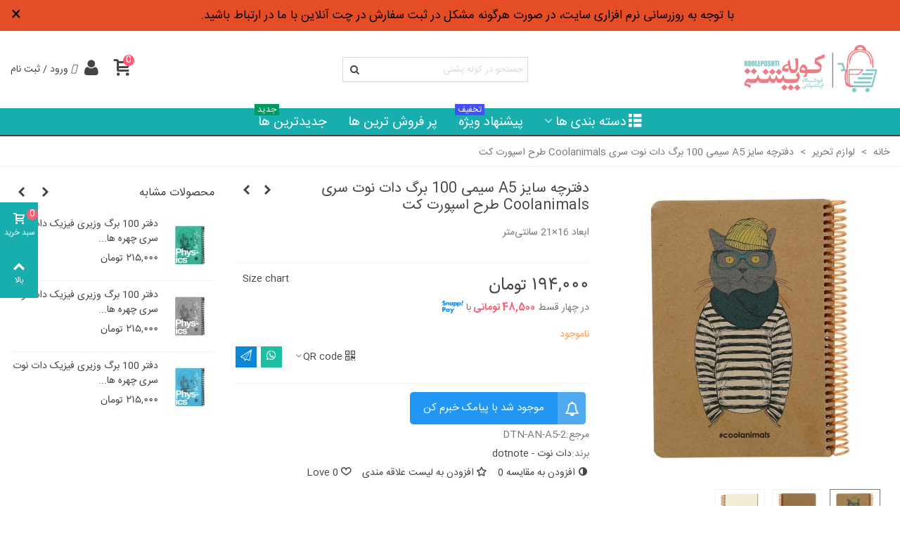

--- FILE ---
content_type: text/html; charset=utf-8
request_url: https://www.kooleposhti.net/%D9%84%D9%88%D8%A7%D8%B2%D9%85-%D8%AA%D8%AD%D8%B1%DB%8C%D8%B1/416-%D8%AF%D9%81%D8%AA%D8%B1%DA%86%D9%87-%D8%B3%D8%A7%DB%8C%D8%B2-a5-%D8%B3%DB%8C%D9%85%DB%8C-100-%D8%A8%D8%B1%DA%AF-%D8%AF%D8%A7%D8%AA-%D9%86%D9%88%D8%AA-%D8%B3%D8%B1%DB%8C-coolanimals-%D8%B7%D8%B1%D8%AD-%D8%A7%D8%B3%D9%BE%D9%88%D8%B1%D8%AA-%DA%A9%D8%AA.html
body_size: 45073
content:
<!doctype html>
<html lang="fa">

  <head>
	
	  
  <meta charset="utf-8">


  <meta http-equiv="x-ua-compatible" content="ie=edge">



  <title>دفترچه سایز A5 سیمی 100 برگ دات نوت سری Coolanimals طرح اسپورت کت</title>
  
    


  
  <meta name="description" content="خرید اینترنتی دفترچه سایز A5 سیمی 100 برگ دات نوت سری Coolanimals طرح اسپورت کت با بهترین قیمت">
  <meta name="keywords" content="">
        <link rel="canonical" href="https://www.kooleposhti.net/لوازم-تحریر/416-دفترچه-سایز-a5-سیمی-100-برگ-دات-نوت-سری-coolanimals-طرح-اسپورت-کت.html">
    
                
  

<!--st begin -->

    <meta name="viewport" content="width=device-width, maximum-scale=1, initial-scale=1.0" />

    <meta property="og:type" content="product">
  <meta property="og:url" content="https://www.kooleposhti.net/%D9%84%D9%88%D8%A7%D8%B2%D9%85-%D8%AA%D8%AD%D8%B1%DB%8C%D8%B1/416-%D8%AF%D9%81%D8%AA%D8%B1%DA%86%D9%87-%D8%B3%D8%A7%DB%8C%D8%B2-a5-%D8%B3%DB%8C%D9%85%DB%8C-100-%D8%A8%D8%B1%DA%AF-%D8%AF%D8%A7%D8%AA-%D9%86%D9%88%D8%AA-%D8%B3%D8%B1%DB%8C-coolanimals-%D8%B7%D8%B1%D8%AD-%D8%A7%D8%B3%D9%BE%D9%88%D8%B1%D8%AA-%DA%A9%D8%AA.html">
  <meta property="og:title" content="دفترچه سایز A5 سیمی 100 برگ دات نوت سری Coolanimals طرح اسپورت کت">
  <meta property="og:site_name" content="کوله پشتی">
  <meta property="og:description" content="خرید اینترنتی دفترچه سایز A5 سیمی 100 برگ دات نوت سری Coolanimals طرح اسپورت کت با بهترین قیمت">
  <meta property="og:image" content="https://s1.kooleposhti.net/1898-medium_default/دفترچه-سایز-a5-سیمی-100-برگ-دات-نوت-سری-coolanimals-طرح-اسپورت-کت.jpg">
  <meta property="og:image:width" content="370">
  <meta property="og:image:height" content="423">
  <meta property="og:image:alt" content="دفترچه سایز A5 سیمی 100 برگ دات نوت سری Coolanimals طرح اسپورت کت">
    <meta property="product:pretax_price:amount" content="194000">
  <meta property="product:pretax_price:currency" content="IRT">
  <meta property="product:price:amount" content="194000">
  <meta property="product:price:currency" content="IRT">
      <meta property="product:weight:value" content="0.300000">
  <meta property="product:weight:units" content="kg">
  
<!--st end -->

  <link rel="icon" type="image/vnd.microsoft.icon" href="https://s1.kooleposhti.net/img/favicon.ico?1759820577">
  <link rel="shortcut icon" type="image/x-icon" href="https://s1.kooleposhti.net/img/favicon.ico?1759820577">
  <!--st begin -->
    <link rel="apple-touch-icon" sizes="180x180" href="/stupload/stthemeeditor/6e71a0edf6c1fccf442271c6af7aa707.png?1759769954" />
      <link rel="icon" type="image/png" sizes="16x16" href="/stupload/stthemeeditor/4a7ef584be68a7ba21648d61d6b78df4.png?1759769954" />
      <link rel="icon" type="image/png" sizes="32x32" href="/stupload/stthemeeditor/4703e31754ac59babdd9b959475bd331.png?1759769954" />
      <link rel="manifest" href="/stupload/stthemeeditor/1/site.webmanifest?1759769954" crossorigin="use-credentials">
        <meta name="msapplication-config" content="https://s1.kooleposhti.net/stupload/stthemeeditor/1/browserconfig.xml?1759769954">
    
<!--st end -->

    <link rel="stylesheet" href="https://fonts.googleapis.com/css?family=Vollkorn:100,100italic,200,200italic,300,300italic,400,400italic,500,500italic,600,600italic,700,700italic,800,800italic,900,900italic%7COpen+Sans:100,100italic,200,200italic,300,300italic,400,400italic,500,500italic,600,600italic,700,700italic,800,800italic,900,900italic%7CIRANSans:100,100italic,200,200italic,300,300italic,400,400italic,500,500italic,600,600italic,700,700italic,800,800italic,900,900italic%7CVazirF:100,100italic,200,200italic,300,300italic,400,400italic,500,500italic,600,600italic,700,700italic,800,800italic,900,900italic%7CIRANSansF:100,100italic,200,200italic,300,300italic,400,400italic,500,500italic,600,600italic,700,700italic,800,800italic,900,900italic&amp;ver=0.1" media="all">
  <link rel="stylesheet" href="https://s1.kooleposhti.net/themes/pandachild/assets/cache/theme-f03ae2307.css" media="all">






  

  <script>
        var ASSearchUrl = "https:\/\/www.kooleposhti.net\/module\/pm_advancedsearch4\/advancedsearch4";
        var PSYLOGIN_AJAX_USERDATA_URL = "https:\/\/www.kooleposhti.net\/login";
        var PSYLOGIN_REFRESH_CUSTOMERSIGNIN = false;
        var addtocart_animation = 0;
        var as4_orderBySalesAsc = "Sales: Lower first";
        var as4_orderBySalesDesc = "Sales: Highest first";
        var cart_ajax = true;
        var click_on_header_cart = 0;
        var confirm_report_message = "Are you sure report abuse ?";
        var dictRemoveFile = "Remove";
        var elementorFrontendConfig = {"environmentMode":{"edit":false,"wpPreview":false},"i18n":{"shareOnFacebook":"Share on Facebook","shareOnTwitter":"Share on Twitter","pinIt":"Pin it","download":"Download","downloadImage":"Download image","fullscreen":"Fullscreen","zoom":"Zoom","share":"Share","playVideo":"Play Video","previous":"Previous","next":"Next","close":"Close"},"is_rtl":true,"breakpoints":{"xs":0,"sm":480,"md":768,"lg":992,"xl":1200,"xxl":1440,"fw":1600},"version":"3.0.11","is_static":false,"legacyMode":{"elementWrappers":false},"urls":{"assets":"\/modules\/steasybuilder\/elementor\/assets\/"},"settings":{"styleGlobals":[],"page":[],"editorPreferences":[]}};
        var go_to_shopping_cart = 0;
        var hover_display_cp = 1;
        var prestashop = {"cart":{"products":[],"totals":{"total":{"type":"total","label":"\u0645\u062c\u0645\u0648\u0639","amount":0,"value":"0\u00a0\u062a\u0648\u0645\u0627\u0646"},"total_including_tax":{"type":"total","label":"\u062c\u0645\u0639 (\u0628\u0627 \u0645\u0627\u0644\u06cc\u0627\u062a)","amount":0,"value":"0\u00a0\u062a\u0648\u0645\u0627\u0646"},"total_excluding_tax":{"type":"total","label":"\u0647\u0632\u06cc\u0646\u0647 \u0646\u0647\u0627\u06cc\u06cc (\u0628\u062f\u0648\u0646 \u0645\u0627\u0644\u06cc\u0627\u062a)","amount":0,"value":"0\u00a0\u062a\u0648\u0645\u0627\u0646"}},"subtotals":{"products":{"type":"products","label":"\u0631\u06cc\u0632 \u06a9\u0644","amount":0,"value":"0\u00a0\u062a\u0648\u0645\u0627\u0646"},"discounts":null,"shipping":{"type":"shipping","label":"\u0627\u0631\u0633\u0627\u0644","amount":0,"value":""},"tax":null},"products_count":0,"summary_string":"0 \u0645\u0648\u0631\u062f","vouchers":{"allowed":1,"added":[]},"discounts":[],"minimalPurchase":0,"minimalPurchaseRequired":""},"currency":{"id":2,"name":"\u062a\u0648\u0645\u0627\u0646 \u0627\u06cc\u0631\u0627\u0646","iso_code":"IRT","iso_code_num":"365","sign":"\u062a\u0648\u0645\u0627\u0646"},"customer":{"lastname":null,"firstname":null,"email":null,"birthday":null,"newsletter":null,"newsletter_date_add":null,"optin":null,"website":null,"company":null,"siret":null,"ape":null,"is_logged":false,"gender":{"type":null,"name":null},"addresses":[]},"country":{"id_zone":"3","id_currency":"0","call_prefix":"98","iso_code":"IR","active":"1","contains_states":"1","need_identification_number":"0","need_zip_code":"1","zip_code_format":"","display_tax_label":"0","name":"\u0627\u06cc\u0631\u0627\u0646","id":112},"language":{"name":"\u067e\u0627\u0631\u0633\u06cc (Persian)","iso_code":"fa","locale":"fa-IR","language_code":"fa-ir","active":"1","is_rtl":"1","date_format_lite":"Y-m-d","date_format_full":"Y-m-d H:i:s","id":1},"page":{"title":"","canonical":"https:\/\/www.kooleposhti.net\/\u0644\u0648\u0627\u0632\u0645-\u062a\u062d\u0631\u06cc\u0631\/416-\u062f\u0641\u062a\u0631\u0686\u0647-\u0633\u0627\u06cc\u0632-a5-\u0633\u06cc\u0645\u06cc-100-\u0628\u0631\u06af-\u062f\u0627\u062a-\u0646\u0648\u062a-\u0633\u0631\u06cc-coolanimals-\u0637\u0631\u062d-\u0627\u0633\u067e\u0648\u0631\u062a-\u06a9\u062a.html","meta":{"title":"\u062f\u0641\u062a\u0631\u0686\u0647 \u0633\u0627\u06cc\u0632 A5 \u0633\u06cc\u0645\u06cc 100 \u0628\u0631\u06af \u062f\u0627\u062a \u0646\u0648\u062a \u0633\u0631\u06cc Coolanimals \u0637\u0631\u062d \u0627\u0633\u067e\u0648\u0631\u062a \u06a9\u062a","description":"\u062e\u0631\u06cc\u062f \u0627\u06cc\u0646\u062a\u0631\u0646\u062a\u06cc \u062f\u0641\u062a\u0631\u0686\u0647 \u0633\u0627\u06cc\u0632 A5 \u0633\u06cc\u0645\u06cc 100 \u0628\u0631\u06af \u062f\u0627\u062a \u0646\u0648\u062a \u0633\u0631\u06cc Coolanimals \u0637\u0631\u062d \u0627\u0633\u067e\u0648\u0631\u062a \u06a9\u062a \u0628\u0627 \u0628\u0647\u062a\u0631\u06cc\u0646 \u0642\u06cc\u0645\u062a","keywords":"","robots":"index"},"page_name":"product","body_classes":{"lang-fa":true,"lang-rtl":true,"country-IR":true,"currency-IRT":true,"layout-full-width":true,"page-product":true,"tax-display-disabled":true,"page-customer-account":false,"product-id-416":true,"product-\u062f\u0641\u062a\u0631\u0686\u0647 \u0633\u0627\u06cc\u0632 A5 \u0633\u06cc\u0645\u06cc 100 \u0628\u0631\u06af \u062f\u0627\u062a \u0646\u0648\u062a \u0633\u0631\u06cc Coolanimals \u0637\u0631\u062d \u0627\u0633\u067e\u0648\u0631\u062a \u06a9\u062a":true,"product-id-category-14":true,"product-id-manufacturer-12":true,"product-id-supplier-0":true,"product-available-for-order":true},"admin_notifications":[],"password-policy":{"feedbacks":{"0":"\u0628\u0633\u06cc\u0627\u0631 \u0636\u0639\u06cc\u0641","1":"\u0636\u0639\u06cc\u0641","2":"\u0645\u062a\u0648\u0633\u0637","3":"\u0642\u0648\u06cc","4":"\u0628\u0633\u06cc\u0627\u0631 \u0642\u0648\u06cc","Straight rows of keys are easy to guess":"\u0631\u062f\u06cc\u0641\u200c\u0647\u0627\u06cc \u0645\u0633\u062a\u0642\u06cc\u0645 \u0627\u0632 \u06a9\u0644\u06cc\u062f\u0647\u0627 \u0628\u0647 \u0633\u0627\u062f\u06af\u06cc \u0642\u0627\u0628\u0644 \u062d\u062f\u0633 \u0647\u0633\u062a\u0646\u062f","Short keyboard patterns are easy to guess":"\u0627\u0644\u06af\u0648\u0647\u0627\u06cc \u06a9\u0648\u062a\u0627\u0647 \u06a9\u06cc\u0628\u0648\u0631\u062f \u0628\u0647 \u0633\u0627\u062f\u06af\u06cc \u0642\u0627\u0628\u0644 \u062d\u062f\u0633 \u0647\u0633\u062a\u0646\u062f","Use a longer keyboard pattern with more turns":"\u0627\u0632 \u0627\u0644\u06af\u0648\u06cc\u0647\u0627\u06cc \u0637\u0648\u0644\u0627\u0646\u06cc\u200c\u062a\u0631 \u06a9\u06cc\u0628\u0648\u0631\u062f \u0628\u0627 \u0686\u0631\u062e\u0634\u200c\u0647\u0627\u06cc \u0628\u06cc\u0634\u062a\u0631 \u0627\u0633\u062a\u0641\u0627\u062f\u0647 \u06a9\u0646\u06cc\u062f","Repeats like \"aaa\" are easy to guess":"\u0639\u0628\u0627\u0631\u0627\u062a \u062a\u06a9\u0631\u0627\u0631\u06cc \u0645\u0627\u0646\u0646\u062f \u00abaaa\u00bb \u0628\u0647 \u0633\u0627\u062f\u06af\u06cc \u0642\u0627\u0628\u0644 \u062d\u062f\u0633 \u0647\u0633\u062a\u0646\u062f","Repeats like \"abcabcabc\" are only slightly harder to guess than \"abc\"":"\u062d\u062f\u0633 \u0639\u0628\u0627\u0631\u0627\u062a \u062a\u06a9\u0631\u0627\u0631\u06cc \u0645\u0627\u0646\u0646\u062f \u00ababcabcabc\u00bb \u062a\u0646\u0647\u0627 \u06a9\u0645\u06cc \u0627\u0632 \u00ababc\u00bb \u0633\u062e\u062a\u200c\u062a\u0631 \u0647\u0633\u062a\u0646\u062f","Sequences like abc or 6543 are easy to guess":"\u062f\u0646\u0628\u0627\u0644\u0647\u200c\u0647\u0627\u06cc \u0645\u062b\u0644 abc \u06cc\u0627 6543 \u0628\u0647 \u0633\u0627\u062f\u06af\u06cc \u0642\u0627\u0628\u0644 \u062d\u062f\u0633 \u0647\u0633\u062a\u0646\u062f","Recent years are easy to guess":"\u0633\u0627\u0644\u200c\u0647\u0627\u06cc \u0646\u0632\u062f\u06cc\u06a9 \u0628\u0647 \u0633\u0627\u062f\u06af\u06cc \u0642\u0627\u0628\u0644 \u062d\u062f\u0633 \u0647\u0633\u062a\u0646\u062f","Dates are often easy to guess":"\u062a\u0627\u0631\u06cc\u062e\u200c\u0647\u0627 \u0627\u063a\u0644\u0628 \u0628\u0647 \u0633\u0627\u062f\u06af\u06cc \u0642\u0627\u0628\u0644 \u062d\u062f\u0633 \u0647\u0633\u062a\u0646\u062f","This is a top-10 common password":"\u0627\u06cc\u0646 \u0631\u0645\u0632\u0639\u0628\u0648\u0631 \u062f\u0631 \u0644\u06cc\u0633\u062a \u06f1\u06f0 \u0631\u0645\u0632\u0639\u0628\u0648\u0631 \u0631\u0627\u06cc\u062c \u0627\u0633\u062a","This is a top-100 common password":"\u0627\u06cc\u0646 \u0631\u0645\u0632\u0639\u0628\u0648\u0631 \u062f\u0631 \u0644\u06cc\u0633\u062a \u06f1\u06f0\u06f0 \u0631\u0645\u0632\u0639\u0628\u0648\u0631 \u0631\u0627\u06cc\u062c \u0627\u0633\u062a","This is a very common password":"\u0627\u06cc\u0646 \u06cc\u06a9 \u0631\u0645\u0632\u0639\u0628\u0648\u0631 \u0628\u0633\u06cc\u0627\u0631 \u0631\u0627\u06cc\u062c \u0627\u0633\u062a","This is similar to a commonly used password":"\u0627\u06cc\u0646 \u0634\u0628\u06cc\u0647 \u0628\u0647 \u06cc\u06a9 \u0631\u0645\u0632\u0639\u0628\u0648\u0631 \u0631\u0627\u06cc\u062c \u0627\u0633\u062a","A word by itself is easy to guess":"\u06cc\u06a9 \u06a9\u0644\u0645\u0647 \u0628\u0647 \u062a\u0646\u0647\u0627\u06cc\u06cc \u0628\u0647 \u0633\u0627\u062f\u06af\u06cc \u0642\u0627\u0628\u0644 \u062d\u062f\u0633 \u0627\u0633\u062a","Names and surnames by themselves are easy to guess":"\u0646\u0627\u0645 \u0648 \u0646\u0627\u0645\u200c\u062e\u0627\u0646\u0648\u062f\u0627\u06af\u06cc \u0628\u0647 \u062a\u0646\u0647\u0627\u06cc\u06cc \u0628\u0647 \u0633\u0627\u062f\u06af\u06cc \u0642\u0627\u0628\u0644 \u062d\u062f\u0633 \u0647\u0633\u062a\u0646\u062f","Common names and surnames are easy to guess":"\u0646\u0627\u0645 \u0648 \u0646\u0627\u0645 \u062e\u0627\u0646\u0648\u0627\u062f\u06af\u06cc\u200c\u0647\u0627\u06cc \u0631\u0627\u06cc\u062c \u0628\u0647 \u0631\u0627\u062d\u062a\u06cc \u0642\u0627\u0628\u0644 \u062d\u062f\u0633 \u0632\u062f\u0646 \u0627\u0633\u062a","Use a few words, avoid common phrases":"\u0686\u0646\u062f \u06a9\u0644\u0645\u0647 \u0627\u0633\u062a\u0641\u0627\u062f\u0647 \u06a9\u0646\u06cc\u062f\u060c \u0627\u0632 \u0639\u0628\u0627\u0631\u0627\u062a \u0631\u0627\u06cc\u062c \u067e\u0631\u0647\u06cc\u0632 \u06a9\u0646\u06cc\u062f","No need for symbols, digits, or uppercase letters":"\u0646\u06cc\u0627\u0632\u06cc \u0628\u0647 \u0633\u0645\u0628\u0644\u060c \u0639\u062f\u062f \u06cc\u0627 \u062d\u0631\u0648\u0641 \u0628\u0632\u0631\u06af \u0646\u06cc\u0633\u062a","Avoid repeated words and characters":"\u0627\u0632 \u06a9\u0644\u0645\u0627\u062a \u0648 \u06a9\u0627\u0631\u06a9\u062a\u0631\u0647\u0627\u06cc \u062a\u06a9\u0631\u0627\u0631\u06cc \u0627\u0633\u062a\u0641\u0627\u062f\u0647 \u0646\u06a9\u0646\u06cc\u062f","Avoid sequences":"\u0627\u0632 \u062a\u0648\u0627\u0644\u06cc \u067e\u0631\u0647\u06cc\u0632 \u06a9\u0646\u06cc\u062f","Avoid recent years":"\u062f\u0648\u0631\u06cc \u06a9\u0631\u062f\u0646 \u0627\u0632 \u0633\u0627\u0644\u200c\u0647\u0627\u06cc \u0627\u062e\u06cc\u0631","Avoid years that are associated with you":"\u0627\u0632 \u0633\u0627\u0644\u200c\u0647\u0627\u06cc\u06cc \u06a9\u0647 \u0628\u0627 \u0634\u0645\u0627 \u0645\u0631\u062a\u0628\u0637 \u0627\u0633\u062a \u0627\u0633\u062a\u0641\u0627\u062f\u0647 \u0646\u06a9\u0646\u06cc\u062f","Avoid dates and years that are associated with you":"\u0627\u0632 \u062a\u0627\u0631\u06cc\u062e\u200c\u0647\u0627 \u0648 \u0633\u0627\u0644\u200c\u0647\u0627\u06cc\u06cc \u06a9\u0647 \u0628\u0627 \u0634\u0645\u0627 \u0645\u0631\u062a\u0628\u0637 \u0627\u0633\u062a \u0627\u0633\u062a\u0641\u0627\u062f\u0647 \u0646\u06a9\u0646\u06cc\u062f","Capitalization doesn't help very much":"\u062d\u0631\u0648\u0641 \u0628\u0632\u0631\u06af \u06a9\u0645\u06a9 \u062e\u0627\u0635\u06cc \u0646\u0645\u06cc\u200c\u06a9\u0646\u062f","All-uppercase is almost as easy to guess as all-lowercase":"\u0627\u06af\u0631 \u0647\u0645\u0647 \u062d\u0631\u0648\u0641 \u0628\u0632\u0631\u06af \u0628\u0627\u0634\u0646\u062f \u0628\u0647 \u0627\u0646\u062f\u0627\u0632\u0647 \u0632\u0645\u0627\u0646\u06cc \u06a9\u0647 \u0647\u0645\u0647 \u062d\u0631\u0648\u0641 \u06a9\u0648\u0686\u06a9 \u0628\u0627\u0634\u0646\u062f \u0642\u0627\u0628\u0644 \u062d\u062f\u0633 \u0627\u0633\u062a","Reversed words aren't much harder to guess":"\u062d\u062f\u0633 \u06a9\u0644\u0645\u0627\u062a \u0628\u0631\u0639\u06a9\u0633 \u0647\u0645 \u062e\u06cc\u0644\u06cc \u0633\u062e\u062a \u0646\u06cc\u0633\u062a","Predictable substitutions like '@' instead of 'a' don't help very much":"\u062c\u0627\u06cc\u06af\u0632\u06cc\u0646\u200c\u0647\u0627\u06cc \u0642\u0627\u0628\u0644 \u062d\u062f\u0633\u06cc \u0645\u062b\u0644 \u00ab@\u00bb \u0628\u0647 \u062c\u0627\u06cc \u00aba\u00bb \u0647\u0645 \u06a9\u0645\u06a9 \u0632\u06cc\u0627\u062f\u06cc \u0646\u0645\u06cc\u200c\u06a9\u0646\u0646\u062f","Add another word or two. Uncommon words are better.":"\u06cc\u06a9 \u06cc\u0627 \u062f\u0648 \u06a9\u0644\u0645\u0647 \u062f\u06cc\u06af\u0631 \u0627\u0636\u0627\u0641\u0647 \u06a9\u0646\u06cc\u062f. \u06a9\u0644\u0645\u0627\u062a \u063a\u06cc\u0631 \u0645\u0639\u0645\u0648\u0644 \u0628\u0647\u062a\u0631\u0646\u062f."}}},"shop":{"name":"\u06a9\u0648\u0644\u0647 \u067e\u0634\u062a\u06cc","logo":"https:\/\/s1.kooleposhti.net\/img\/logo-1759820577.jpg","stores_icon":"https:\/\/s1.kooleposhti.net\/img\/logo_stores.png","favicon":"https:\/\/s1.kooleposhti.net\/img\/favicon.ico"},"core_js_public_path":"\/themes\/","urls":{"base_url":"https:\/\/www.kooleposhti.net\/","current_url":"https:\/\/www.kooleposhti.net\/%D9%84%D9%88%D8%A7%D8%B2%D9%85-%D8%AA%D8%AD%D8%B1%DB%8C%D8%B1\/416-%D8%AF%D9%81%D8%AA%D8%B1%DA%86%D9%87-%D8%B3%D8%A7%DB%8C%D8%B2-a5-%D8%B3%DB%8C%D9%85%DB%8C-100-%D8%A8%D8%B1%DA%AF-%D8%AF%D8%A7%D8%AA-%D9%86%D9%88%D8%AA-%D8%B3%D8%B1%DB%8C-coolanimals-%D8%B7%D8%B1%D8%AD-%D8%A7%D8%B3%D9%BE%D9%88%D8%B1%D8%AA-%DA%A9%D8%AA.html","shop_domain_url":"https:\/\/www.kooleposhti.net","img_ps_url":"https:\/\/s1.kooleposhti.net\/img\/","img_cat_url":"https:\/\/s1.kooleposhti.net\/img\/c\/","img_lang_url":"https:\/\/s1.kooleposhti.net\/img\/l\/","img_prod_url":"https:\/\/s1.kooleposhti.net\/img\/p\/","img_manu_url":"https:\/\/s1.kooleposhti.net\/img\/m\/","img_sup_url":"https:\/\/s1.kooleposhti.net\/img\/su\/","img_ship_url":"https:\/\/s1.kooleposhti.net\/img\/s\/","img_store_url":"https:\/\/s1.kooleposhti.net\/img\/st\/","img_col_url":"https:\/\/s1.kooleposhti.net\/img\/co\/","img_url":"https:\/\/s1.kooleposhti.net\/themes\/panda\/assets\/img\/","css_url":"https:\/\/s1.kooleposhti.net\/themes\/panda\/assets\/css\/","js_url":"https:\/\/s1.kooleposhti.net\/themes\/panda\/assets\/js\/","pic_url":"https:\/\/s1.kooleposhti.net\/upload\/","theme_assets":"https:\/\/s1.kooleposhti.net\/themes\/panda\/assets\/","theme_dir":"https:\/\/s1.kooleposhti.net\/themes\/pandachild\/","child_theme_assets":"https:\/\/s1.kooleposhti.net\/themes\/pandachild\/assets\/","child_img_url":"https:\/\/s1.kooleposhti.net\/themes\/pandachild\/assets\/img\/","child_css_url":"https:\/\/s1.kooleposhti.net\/themes\/pandachild\/assets\/css\/","child_js_url":"https:\/\/s1.kooleposhti.net\/themes\/pandachild\/assets\/js\/","pages":{"address":"https:\/\/www.kooleposhti.net\/address","addresses":"https:\/\/www.kooleposhti.net\/addresses","authentication":"https:\/\/www.kooleposhti.net\/login","manufacturer":"https:\/\/www.kooleposhti.net\/\u0628\u0631\u0646\u062f\u0647\u0627","cart":"https:\/\/www.kooleposhti.net\/cart","category":"https:\/\/www.kooleposhti.net\/index.php?controller=category","cms":"https:\/\/www.kooleposhti.net\/index.php?controller=cms","contact":"https:\/\/www.kooleposhti.net\/contact-us","discount":"https:\/\/www.kooleposhti.net\/discount","guest_tracking":"https:\/\/www.kooleposhti.net\/guest-tracking","history":"https:\/\/www.kooleposhti.net\/order-history","identity":"https:\/\/www.kooleposhti.net\/identity","index":"https:\/\/www.kooleposhti.net\/","my_account":"https:\/\/www.kooleposhti.net\/my-account","order_confirmation":"https:\/\/www.kooleposhti.net\/order-confirmation","order_detail":"https:\/\/www.kooleposhti.net\/index.php?controller=order-detail","order_follow":"https:\/\/www.kooleposhti.net\/order-follow","order":"https:\/\/www.kooleposhti.net\/\u0633\u0641\u0627\u0631\u0634","order_return":"https:\/\/www.kooleposhti.net\/index.php?controller=order-return","order_slip":"https:\/\/www.kooleposhti.net\/order-slip","pagenotfound":"https:\/\/www.kooleposhti.net\/page-not-found","password":"https:\/\/www.kooleposhti.net\/password-recovery","pdf_invoice":"https:\/\/www.kooleposhti.net\/index.php?controller=pdf-invoice","pdf_order_return":"https:\/\/www.kooleposhti.net\/index.php?controller=pdf-order-return","pdf_order_slip":"https:\/\/www.kooleposhti.net\/index.php?controller=pdf-order-slip","prices_drop":"https:\/\/www.kooleposhti.net\/prices-drop","product":"https:\/\/www.kooleposhti.net\/index.php?controller=product","registration":"https:\/\/www.kooleposhti.net\/\u062b\u0628\u062a \u0646\u0627\u0645","search":"https:\/\/www.kooleposhti.net\/search","sitemap":"https:\/\/www.kooleposhti.net\/\u0646\u0642\u0634\u0647 \u0633\u0627\u06cc\u062a","stores":"https:\/\/www.kooleposhti.net\/stores","supplier":"https:\/\/www.kooleposhti.net\/\u062a\u0627\u0645\u06cc\u0646\u200c\u06a9\u0646\u0646\u062f\u0647\u200c\u0647\u0627","new_products":"https:\/\/www.kooleposhti.net\/new-products","brands":"https:\/\/www.kooleposhti.net\/\u0628\u0631\u0646\u062f\u0647\u0627","register":"https:\/\/www.kooleposhti.net\/\u062b\u0628\u062a \u0646\u0627\u0645","order_login":"https:\/\/www.kooleposhti.net\/\u0633\u0641\u0627\u0631\u0634?login=1"},"alternative_langs":[],"actions":{"logout":"https:\/\/www.kooleposhti.net\/?mylogout="},"no_picture_image":{"bySize":{"cart_default":{"url":"https:\/\/s1.kooleposhti.net\/img\/p\/fa-default-cart_default.jpg","width":70,"height":80},"small_default":{"url":"https:\/\/s1.kooleposhti.net\/img\/p\/fa-default-small_default.jpg","width":105,"height":120},"cart_default_2x":{"url":"https:\/\/s1.kooleposhti.net\/img\/p\/fa-default-cart_default_2x.jpg","width":140,"height":160},"small_default_2x":{"url":"https:\/\/s1.kooleposhti.net\/img\/p\/fa-default-small_default_2x.jpg","width":210,"height":240},"home_default":{"url":"https:\/\/s1.kooleposhti.net\/img\/p\/fa-default-home_default.jpg","width":280,"height":320},"medium_default":{"url":"https:\/\/s1.kooleposhti.net\/img\/p\/fa-default-medium_default.jpg","width":370,"height":423},"home_default_2x":{"url":"https:\/\/s1.kooleposhti.net\/img\/p\/fa-default-home_default_2x.jpg","width":560,"height":640},"large_default":{"url":"https:\/\/s1.kooleposhti.net\/img\/p\/fa-default-large_default.jpg","width":700,"height":800},"medium_default_2x":{"url":"https:\/\/s1.kooleposhti.net\/img\/p\/fa-default-medium_default_2x.jpg","width":740,"height":846},"large_default_2x":{"url":"https:\/\/s1.kooleposhti.net\/img\/p\/fa-default-large_default_2x.jpg","width":1200,"height":1372},"superlarge_default":{"url":"https:\/\/s1.kooleposhti.net\/img\/p\/fa-default-superlarge_default.jpg","width":1200,"height":1372},"superlarge_default_2x":{"url":"https:\/\/s1.kooleposhti.net\/img\/p\/fa-default-superlarge_default_2x.jpg","width":1200,"height":1372}},"small":{"url":"https:\/\/s1.kooleposhti.net\/img\/p\/fa-default-cart_default.jpg","width":70,"height":80},"medium":{"url":"https:\/\/s1.kooleposhti.net\/img\/p\/fa-default-home_default_2x.jpg","width":560,"height":640},"large":{"url":"https:\/\/s1.kooleposhti.net\/img\/p\/fa-default-superlarge_default_2x.jpg","width":1200,"height":1372},"legend":""},"loyaltyeditpoints_ajax_controller":"https:\/\/www.kooleposhti.net\/module\/loyaltyeditpoints\/ajax"},"configuration":{"display_taxes_label":false,"display_prices_tax_incl":false,"is_catalog":false,"show_prices":true,"opt_in":{"partner":true},"quantity_discount":{"type":"discount","label":"\u062a\u062e\u0641\u06cc\u0641 \u0648\u0627\u062d\u062f"},"voucher_enabled":1,"return_enabled":0},"field_required":[],"breadcrumb":{"links":[{"title":"\u062e\u0627\u0646\u0647","url":"https:\/\/www.kooleposhti.net\/"},{"title":"\u0644\u0648\u0627\u0632\u0645 \u062a\u062d\u0631\u06cc\u0631","url":"https:\/\/www.kooleposhti.net\/14-\u0644\u0648\u0627\u0632\u0645-\u062a\u062d\u0631\u06cc\u0631"},{"title":"\u062f\u0641\u062a\u0631\u0686\u0647 \u0633\u0627\u06cc\u0632 A5 \u0633\u06cc\u0645\u06cc 100 \u0628\u0631\u06af \u062f\u0627\u062a \u0646\u0648\u062a \u0633\u0631\u06cc Coolanimals \u0637\u0631\u062d \u0627\u0633\u067e\u0648\u0631\u062a \u06a9\u062a","url":"https:\/\/www.kooleposhti.net\/\u0644\u0648\u0627\u0632\u0645-\u062a\u062d\u0631\u06cc\u0631\/416-\u062f\u0641\u062a\u0631\u0686\u0647-\u0633\u0627\u06cc\u0632-a5-\u0633\u06cc\u0645\u06cc-100-\u0628\u0631\u06af-\u062f\u0627\u062a-\u0646\u0648\u062a-\u0633\u0631\u06cc-coolanimals-\u0637\u0631\u062d-\u0627\u0633\u067e\u0648\u0631\u062a-\u06a9\u062a.html"}],"count":3},"link":{"protocol_link":"https:\/\/","protocol_content":"https:\/\/"},"time":1762021691,"static_token":"6ca1fd272e1ad26f3482e1881f44e127","token":"38e6c6bb8b59f6a89a1fed560af13e0a","debug":false};
        var quick_search_as = true;
        var quick_search_as_min = 1;
        var quick_search_as_size = 6;
        var rangineUri = "\/\/www.kooleposhti.net\/modules\/ranginesmspresta\/";
        var ranginesmspresta_verification_url = "https:\/\/www.kooleposhti.net\/module\/ranginesmspresta\/actions?process=mobileverification";
        var st_cart_page_url = "\/\/www.kooleposhti.net\/cart?action=show";
        var st_ins_getimgurl = "https:\/\/www.kooleposhti.net\/module\/stinstagram\/list";
        var st_maximum_already_message = "\u0634\u0645\u0627 \u062f\u0631 \u062d\u0627\u0644 \u062d\u0627\u0636\u0631 \u062d\u062f\u0627\u06a9\u062b\u0631 \u062a\u0639\u062f\u0627\u062f \u0645\u0648\u062c\u0648\u062f \u0628\u0631\u0627\u06cc \u0627\u06cc\u0646 \u0645\u062d\u0635\u0648\u0644 \u0631\u0627 \u0627\u0646\u062a\u062e\u0627\u0628 \u06a9\u0631\u062f\u0647\u200c\u0627\u06cc\u062f.";
        var st_myloved_url = "https:\/\/www.kooleposhti.net\/module\/stlovedproduct\/myloved";
        var st_pc_display_format = "#left \/ #max Characters left.";
        var st_pc_max = "500";
        var st_pc_max_images = "2";
        var st_refresh_url = "\/\/www.kooleposhti.net\/module\/stshoppingcart\/ajax";
        var stcompare = {"url":"https:\/\/www.kooleposhti.net\/module\/stcompare\/compare","ids":[]};
        var stlove_bos = [];
        var stlove_login = 0;
        var stlove_pros = [];
        var stmywishlist_url = "https:\/\/www.kooleposhti.net\/module\/stwishlist\/mywishlist";
        var stproductcomments_controller_url = "https:\/\/www.kooleposhti.net\/module\/stproductcomments\/default?secure_key=7070a09528def71e78460ff2168ef0ca";
        var stproductcomments_url = "https:\/\/www.kooleposhti.net\/module\/stproductcomments\/default";
        var sttheme = {"cookie_domain":"www.kooleposhti.net","cookie_path":"\/","drop_down":0,"magnificpopup_tprev":"Previous","magnificpopup_tnext":"Next","magnificpopup_tcounter":"%curr% of %total%","theme_version":"2.9.0","ps_version":"8.2.3","is_rtl":1,"is_mobile_device":false,"gallery_image_type":"medium_default","thumb_image_type":"cart_default","responsive_max":2,"fullwidth":0,"responsive":"1","product_view_swither":"1","infinite_scroll":"1","cate_pro_lazy":"1","sticky_column":"0","filter_position":"0","sticky_option":1,"product_thumbnails":"0","pro_thumnbs_per_fw":1,"pro_thumnbs_per_xxl":1,"pro_thumnbs_per_xl":1,"pro_thumnbs_per_lg":1,"pro_thumnbs_per_md":3,"pro_thumnbs_per_sm":2,"pro_thumnbs_per_xs":1,"pro_thumnbs_per_odd_fw":0,"pro_thumnbs_per_odd_xxl":0,"pro_thumnbs_per_odd_xl":0,"pro_thumnbs_per_odd_lg":0,"pro_thumnbs_per_odd_md":0,"pro_thumnbs_per_odd_sm":0,"pro_thumnbs_per_odd_xs":0,"pro_kk_per_fw":"1","pro_kk_per_xxl":"1","pro_kk_per_xl":"1","pro_kk_per_lg":"1","pro_kk_per_md":"1","pro_kk_per_sm":"1","pro_kk_per_xs":"1","categories_per_fw":"1","categories_per_xxl":"6","categories_per_xl":"1","categories_per_lg":"6","categories_per_md":"5","categories_per_sm":"4","categories_per_xs":"3","enable_zoom":1,"enable_thickbox":1,"retina":"1","sticky_mobile_header":"0","sticky_mobile_header_height":"60","use_mobile_header":"1","pro_image_column_md":"4","submemus_animation":1,"submemus_action":0,"pro_quantity_input":"2","popup_vertical_fit":"0","pro_tm_slider":"0","pro_tm_slider_cate":"0","buy_now":"0","lazyload_main_gallery":"0","product_views":"0","pro_images":[{"cover":"1","id_image":"1898","legend":"\u062f\u0641\u062a\u0631\u0686\u0647 \u0633\u0627\u06cc\u0632 A5 \u0633\u06cc\u0645\u06cc 100 \u0628\u0631\u06af \u062f\u0627\u062a \u0646\u0648\u062a \u0633\u0631\u06cc Coolanimals \u0637\u0631\u062d \u0627\u0633\u067e\u0648\u0631\u062a \u06a9\u062a","position":"1","bySize":{"large_default_2x":{"url":"https:\/\/s1.kooleposhti.net\/1898-large_default_2x\/\u062f\u0641\u062a\u0631\u0686\u0647-\u0633\u0627\u06cc\u0632-a5-\u0633\u06cc\u0645\u06cc-100-\u0628\u0631\u06af-\u062f\u0627\u062a-\u0646\u0648\u062a-\u0633\u0631\u06cc-coolanimals-\u0637\u0631\u062d-\u0627\u0633\u067e\u0648\u0631\u062a-\u06a9\u062a.jpg","width":1200,"height":1372},"superlarge_default":{"url":"https:\/\/s1.kooleposhti.net\/1898-superlarge_default\/\u062f\u0641\u062a\u0631\u0686\u0647-\u0633\u0627\u06cc\u0632-a5-\u0633\u06cc\u0645\u06cc-100-\u0628\u0631\u06af-\u062f\u0627\u062a-\u0646\u0648\u062a-\u0633\u0631\u06cc-coolanimals-\u0637\u0631\u062d-\u0627\u0633\u067e\u0648\u0631\u062a-\u06a9\u062a.jpg","width":1200,"height":1372},"superlarge_default_2x":{"url":"https:\/\/s1.kooleposhti.net\/1898-superlarge_default_2x\/\u062f\u0641\u062a\u0631\u0686\u0647-\u0633\u0627\u06cc\u0632-a5-\u0633\u06cc\u0645\u06cc-100-\u0628\u0631\u06af-\u062f\u0627\u062a-\u0646\u0648\u062a-\u0633\u0631\u06cc-coolanimals-\u0637\u0631\u062d-\u0627\u0633\u067e\u0648\u0631\u062a-\u06a9\u062a.jpg","width":1200,"height":1372},"medium_default_2x":{"url":"https:\/\/s1.kooleposhti.net\/1898-medium_default_2x\/\u062f\u0641\u062a\u0631\u0686\u0647-\u0633\u0627\u06cc\u0632-a5-\u0633\u06cc\u0645\u06cc-100-\u0628\u0631\u06af-\u062f\u0627\u062a-\u0646\u0648\u062a-\u0633\u0631\u06cc-coolanimals-\u0637\u0631\u062d-\u0627\u0633\u067e\u0648\u0631\u062a-\u06a9\u062a.jpg","width":740,"height":846},"large_default":{"url":"https:\/\/s1.kooleposhti.net\/1898-large_default\/\u062f\u0641\u062a\u0631\u0686\u0647-\u0633\u0627\u06cc\u0632-a5-\u0633\u06cc\u0645\u06cc-100-\u0628\u0631\u06af-\u062f\u0627\u062a-\u0646\u0648\u062a-\u0633\u0631\u06cc-coolanimals-\u0637\u0631\u062d-\u0627\u0633\u067e\u0648\u0631\u062a-\u06a9\u062a.jpg","width":700,"height":800},"home_default_2x":{"url":"https:\/\/s1.kooleposhti.net\/1898-home_default_2x\/\u062f\u0641\u062a\u0631\u0686\u0647-\u0633\u0627\u06cc\u0632-a5-\u0633\u06cc\u0645\u06cc-100-\u0628\u0631\u06af-\u062f\u0627\u062a-\u0646\u0648\u062a-\u0633\u0631\u06cc-coolanimals-\u0637\u0631\u062d-\u0627\u0633\u067e\u0648\u0631\u062a-\u06a9\u062a.jpg","width":560,"height":640},"medium_default":{"url":"https:\/\/s1.kooleposhti.net\/1898-medium_default\/\u062f\u0641\u062a\u0631\u0686\u0647-\u0633\u0627\u06cc\u0632-a5-\u0633\u06cc\u0645\u06cc-100-\u0628\u0631\u06af-\u062f\u0627\u062a-\u0646\u0648\u062a-\u0633\u0631\u06cc-coolanimals-\u0637\u0631\u062d-\u0627\u0633\u067e\u0648\u0631\u062a-\u06a9\u062a.jpg","width":370,"height":423},"home_default":{"url":"https:\/\/s1.kooleposhti.net\/1898-home_default\/\u062f\u0641\u062a\u0631\u0686\u0647-\u0633\u0627\u06cc\u0632-a5-\u0633\u06cc\u0645\u06cc-100-\u0628\u0631\u06af-\u062f\u0627\u062a-\u0646\u0648\u062a-\u0633\u0631\u06cc-coolanimals-\u0637\u0631\u062d-\u0627\u0633\u067e\u0648\u0631\u062a-\u06a9\u062a.jpg","width":280,"height":320},"small_default_2x":{"url":"https:\/\/s1.kooleposhti.net\/1898-small_default_2x\/\u062f\u0641\u062a\u0631\u0686\u0647-\u0633\u0627\u06cc\u0632-a5-\u0633\u06cc\u0645\u06cc-100-\u0628\u0631\u06af-\u062f\u0627\u062a-\u0646\u0648\u062a-\u0633\u0631\u06cc-coolanimals-\u0637\u0631\u062d-\u0627\u0633\u067e\u0648\u0631\u062a-\u06a9\u062a.jpg","width":210,"height":240},"cart_default_2x":{"url":"https:\/\/s1.kooleposhti.net\/1898-cart_default_2x\/\u062f\u0641\u062a\u0631\u0686\u0647-\u0633\u0627\u06cc\u0632-a5-\u0633\u06cc\u0645\u06cc-100-\u0628\u0631\u06af-\u062f\u0627\u062a-\u0646\u0648\u062a-\u0633\u0631\u06cc-coolanimals-\u0637\u0631\u062d-\u0627\u0633\u067e\u0648\u0631\u062a-\u06a9\u062a.jpg","width":140,"height":160},"small_default":{"url":"https:\/\/s1.kooleposhti.net\/1898-small_default\/\u062f\u0641\u062a\u0631\u0686\u0647-\u0633\u0627\u06cc\u0632-a5-\u0633\u06cc\u0645\u06cc-100-\u0628\u0631\u06af-\u062f\u0627\u062a-\u0646\u0648\u062a-\u0633\u0631\u06cc-coolanimals-\u0637\u0631\u062d-\u0627\u0633\u067e\u0648\u0631\u062a-\u06a9\u062a.jpg","width":105,"height":120},"cart_default":{"url":"https:\/\/s1.kooleposhti.net\/1898-cart_default\/\u062f\u0641\u062a\u0631\u0686\u0647-\u0633\u0627\u06cc\u0632-a5-\u0633\u06cc\u0645\u06cc-100-\u0628\u0631\u06af-\u062f\u0627\u062a-\u0646\u0648\u062a-\u0633\u0631\u06cc-coolanimals-\u0637\u0631\u062d-\u0627\u0633\u067e\u0648\u0631\u062a-\u06a9\u062a.jpg","width":70,"height":80}}},{"cover":null,"id_image":"1897","legend":"\u062f\u0641\u062a\u0631\u0686\u0647 \u0633\u0627\u06cc\u0632 A5 \u0633\u06cc\u0645\u06cc 100 \u0628\u0631\u06af \u062f\u0627\u062a \u0646\u0648\u062a \u0633\u0631\u06cc Coolanimals \u0637\u0631\u062d \u0627\u0633\u067e\u0648\u0631\u062a \u06a9\u062a","position":"2","bySize":{"large_default_2x":{"url":"https:\/\/s1.kooleposhti.net\/1897-large_default_2x\/\u062f\u0641\u062a\u0631\u0686\u0647-\u0633\u0627\u06cc\u0632-a5-\u0633\u06cc\u0645\u06cc-100-\u0628\u0631\u06af-\u062f\u0627\u062a-\u0646\u0648\u062a-\u0633\u0631\u06cc-coolanimals-\u0637\u0631\u062d-\u0627\u0633\u067e\u0648\u0631\u062a-\u06a9\u062a.jpg","width":1200,"height":1372},"superlarge_default":{"url":"https:\/\/s1.kooleposhti.net\/1897-superlarge_default\/\u062f\u0641\u062a\u0631\u0686\u0647-\u0633\u0627\u06cc\u0632-a5-\u0633\u06cc\u0645\u06cc-100-\u0628\u0631\u06af-\u062f\u0627\u062a-\u0646\u0648\u062a-\u0633\u0631\u06cc-coolanimals-\u0637\u0631\u062d-\u0627\u0633\u067e\u0648\u0631\u062a-\u06a9\u062a.jpg","width":1200,"height":1372},"superlarge_default_2x":{"url":"https:\/\/s1.kooleposhti.net\/1897-superlarge_default_2x\/\u062f\u0641\u062a\u0631\u0686\u0647-\u0633\u0627\u06cc\u0632-a5-\u0633\u06cc\u0645\u06cc-100-\u0628\u0631\u06af-\u062f\u0627\u062a-\u0646\u0648\u062a-\u0633\u0631\u06cc-coolanimals-\u0637\u0631\u062d-\u0627\u0633\u067e\u0648\u0631\u062a-\u06a9\u062a.jpg","width":1200,"height":1372},"medium_default_2x":{"url":"https:\/\/s1.kooleposhti.net\/1897-medium_default_2x\/\u062f\u0641\u062a\u0631\u0686\u0647-\u0633\u0627\u06cc\u0632-a5-\u0633\u06cc\u0645\u06cc-100-\u0628\u0631\u06af-\u062f\u0627\u062a-\u0646\u0648\u062a-\u0633\u0631\u06cc-coolanimals-\u0637\u0631\u062d-\u0627\u0633\u067e\u0648\u0631\u062a-\u06a9\u062a.jpg","width":740,"height":846},"large_default":{"url":"https:\/\/s1.kooleposhti.net\/1897-large_default\/\u062f\u0641\u062a\u0631\u0686\u0647-\u0633\u0627\u06cc\u0632-a5-\u0633\u06cc\u0645\u06cc-100-\u0628\u0631\u06af-\u062f\u0627\u062a-\u0646\u0648\u062a-\u0633\u0631\u06cc-coolanimals-\u0637\u0631\u062d-\u0627\u0633\u067e\u0648\u0631\u062a-\u06a9\u062a.jpg","width":700,"height":800},"home_default_2x":{"url":"https:\/\/s1.kooleposhti.net\/1897-home_default_2x\/\u062f\u0641\u062a\u0631\u0686\u0647-\u0633\u0627\u06cc\u0632-a5-\u0633\u06cc\u0645\u06cc-100-\u0628\u0631\u06af-\u062f\u0627\u062a-\u0646\u0648\u062a-\u0633\u0631\u06cc-coolanimals-\u0637\u0631\u062d-\u0627\u0633\u067e\u0648\u0631\u062a-\u06a9\u062a.jpg","width":560,"height":640},"medium_default":{"url":"https:\/\/s1.kooleposhti.net\/1897-medium_default\/\u062f\u0641\u062a\u0631\u0686\u0647-\u0633\u0627\u06cc\u0632-a5-\u0633\u06cc\u0645\u06cc-100-\u0628\u0631\u06af-\u062f\u0627\u062a-\u0646\u0648\u062a-\u0633\u0631\u06cc-coolanimals-\u0637\u0631\u062d-\u0627\u0633\u067e\u0648\u0631\u062a-\u06a9\u062a.jpg","width":370,"height":423},"home_default":{"url":"https:\/\/s1.kooleposhti.net\/1897-home_default\/\u062f\u0641\u062a\u0631\u0686\u0647-\u0633\u0627\u06cc\u0632-a5-\u0633\u06cc\u0645\u06cc-100-\u0628\u0631\u06af-\u062f\u0627\u062a-\u0646\u0648\u062a-\u0633\u0631\u06cc-coolanimals-\u0637\u0631\u062d-\u0627\u0633\u067e\u0648\u0631\u062a-\u06a9\u062a.jpg","width":280,"height":320},"small_default_2x":{"url":"https:\/\/s1.kooleposhti.net\/1897-small_default_2x\/\u062f\u0641\u062a\u0631\u0686\u0647-\u0633\u0627\u06cc\u0632-a5-\u0633\u06cc\u0645\u06cc-100-\u0628\u0631\u06af-\u062f\u0627\u062a-\u0646\u0648\u062a-\u0633\u0631\u06cc-coolanimals-\u0637\u0631\u062d-\u0627\u0633\u067e\u0648\u0631\u062a-\u06a9\u062a.jpg","width":210,"height":240},"cart_default_2x":{"url":"https:\/\/s1.kooleposhti.net\/1897-cart_default_2x\/\u062f\u0641\u062a\u0631\u0686\u0647-\u0633\u0627\u06cc\u0632-a5-\u0633\u06cc\u0645\u06cc-100-\u0628\u0631\u06af-\u062f\u0627\u062a-\u0646\u0648\u062a-\u0633\u0631\u06cc-coolanimals-\u0637\u0631\u062d-\u0627\u0633\u067e\u0648\u0631\u062a-\u06a9\u062a.jpg","width":140,"height":160},"small_default":{"url":"https:\/\/s1.kooleposhti.net\/1897-small_default\/\u062f\u0641\u062a\u0631\u0686\u0647-\u0633\u0627\u06cc\u0632-a5-\u0633\u06cc\u0645\u06cc-100-\u0628\u0631\u06af-\u062f\u0627\u062a-\u0646\u0648\u062a-\u0633\u0631\u06cc-coolanimals-\u0637\u0631\u062d-\u0627\u0633\u067e\u0648\u0631\u062a-\u06a9\u062a.jpg","width":105,"height":120},"cart_default":{"url":"https:\/\/s1.kooleposhti.net\/1897-cart_default\/\u062f\u0641\u062a\u0631\u0686\u0647-\u0633\u0627\u06cc\u0632-a5-\u0633\u06cc\u0645\u06cc-100-\u0628\u0631\u06af-\u062f\u0627\u062a-\u0646\u0648\u062a-\u0633\u0631\u06cc-coolanimals-\u0637\u0631\u062d-\u0627\u0633\u067e\u0648\u0631\u062a-\u06a9\u062a.jpg","width":70,"height":80}}},{"cover":null,"id_image":"1895","legend":"\u062f\u0641\u062a\u0631\u0686\u0647 \u0633\u0627\u06cc\u0632 A5 \u0633\u06cc\u0645\u06cc 100 \u0628\u0631\u06af \u062f\u0627\u062a \u0646\u0648\u062a \u0633\u0631\u06cc Coolanimals \u0637\u0631\u062d \u0627\u0633\u067e\u0648\u0631\u062a \u06a9\u062a","position":"3","bySize":{"large_default_2x":{"url":"https:\/\/s1.kooleposhti.net\/1895-large_default_2x\/\u062f\u0641\u062a\u0631\u0686\u0647-\u0633\u0627\u06cc\u0632-a5-\u0633\u06cc\u0645\u06cc-100-\u0628\u0631\u06af-\u062f\u0627\u062a-\u0646\u0648\u062a-\u0633\u0631\u06cc-coolanimals-\u0637\u0631\u062d-\u0627\u0633\u067e\u0648\u0631\u062a-\u06a9\u062a.jpg","width":1200,"height":1372},"superlarge_default":{"url":"https:\/\/s1.kooleposhti.net\/1895-superlarge_default\/\u062f\u0641\u062a\u0631\u0686\u0647-\u0633\u0627\u06cc\u0632-a5-\u0633\u06cc\u0645\u06cc-100-\u0628\u0631\u06af-\u062f\u0627\u062a-\u0646\u0648\u062a-\u0633\u0631\u06cc-coolanimals-\u0637\u0631\u062d-\u0627\u0633\u067e\u0648\u0631\u062a-\u06a9\u062a.jpg","width":1200,"height":1372},"superlarge_default_2x":{"url":"https:\/\/s1.kooleposhti.net\/1895-superlarge_default_2x\/\u062f\u0641\u062a\u0631\u0686\u0647-\u0633\u0627\u06cc\u0632-a5-\u0633\u06cc\u0645\u06cc-100-\u0628\u0631\u06af-\u062f\u0627\u062a-\u0646\u0648\u062a-\u0633\u0631\u06cc-coolanimals-\u0637\u0631\u062d-\u0627\u0633\u067e\u0648\u0631\u062a-\u06a9\u062a.jpg","width":1200,"height":1372},"medium_default_2x":{"url":"https:\/\/s1.kooleposhti.net\/1895-medium_default_2x\/\u062f\u0641\u062a\u0631\u0686\u0647-\u0633\u0627\u06cc\u0632-a5-\u0633\u06cc\u0645\u06cc-100-\u0628\u0631\u06af-\u062f\u0627\u062a-\u0646\u0648\u062a-\u0633\u0631\u06cc-coolanimals-\u0637\u0631\u062d-\u0627\u0633\u067e\u0648\u0631\u062a-\u06a9\u062a.jpg","width":740,"height":846},"large_default":{"url":"https:\/\/s1.kooleposhti.net\/1895-large_default\/\u062f\u0641\u062a\u0631\u0686\u0647-\u0633\u0627\u06cc\u0632-a5-\u0633\u06cc\u0645\u06cc-100-\u0628\u0631\u06af-\u062f\u0627\u062a-\u0646\u0648\u062a-\u0633\u0631\u06cc-coolanimals-\u0637\u0631\u062d-\u0627\u0633\u067e\u0648\u0631\u062a-\u06a9\u062a.jpg","width":700,"height":800},"home_default_2x":{"url":"https:\/\/s1.kooleposhti.net\/1895-home_default_2x\/\u062f\u0641\u062a\u0631\u0686\u0647-\u0633\u0627\u06cc\u0632-a5-\u0633\u06cc\u0645\u06cc-100-\u0628\u0631\u06af-\u062f\u0627\u062a-\u0646\u0648\u062a-\u0633\u0631\u06cc-coolanimals-\u0637\u0631\u062d-\u0627\u0633\u067e\u0648\u0631\u062a-\u06a9\u062a.jpg","width":560,"height":640},"medium_default":{"url":"https:\/\/s1.kooleposhti.net\/1895-medium_default\/\u062f\u0641\u062a\u0631\u0686\u0647-\u0633\u0627\u06cc\u0632-a5-\u0633\u06cc\u0645\u06cc-100-\u0628\u0631\u06af-\u062f\u0627\u062a-\u0646\u0648\u062a-\u0633\u0631\u06cc-coolanimals-\u0637\u0631\u062d-\u0627\u0633\u067e\u0648\u0631\u062a-\u06a9\u062a.jpg","width":370,"height":423},"home_default":{"url":"https:\/\/s1.kooleposhti.net\/1895-home_default\/\u062f\u0641\u062a\u0631\u0686\u0647-\u0633\u0627\u06cc\u0632-a5-\u0633\u06cc\u0645\u06cc-100-\u0628\u0631\u06af-\u062f\u0627\u062a-\u0646\u0648\u062a-\u0633\u0631\u06cc-coolanimals-\u0637\u0631\u062d-\u0627\u0633\u067e\u0648\u0631\u062a-\u06a9\u062a.jpg","width":280,"height":320},"small_default_2x":{"url":"https:\/\/s1.kooleposhti.net\/1895-small_default_2x\/\u062f\u0641\u062a\u0631\u0686\u0647-\u0633\u0627\u06cc\u0632-a5-\u0633\u06cc\u0645\u06cc-100-\u0628\u0631\u06af-\u062f\u0627\u062a-\u0646\u0648\u062a-\u0633\u0631\u06cc-coolanimals-\u0637\u0631\u062d-\u0627\u0633\u067e\u0648\u0631\u062a-\u06a9\u062a.jpg","width":210,"height":240},"cart_default_2x":{"url":"https:\/\/s1.kooleposhti.net\/1895-cart_default_2x\/\u062f\u0641\u062a\u0631\u0686\u0647-\u0633\u0627\u06cc\u0632-a5-\u0633\u06cc\u0645\u06cc-100-\u0628\u0631\u06af-\u062f\u0627\u062a-\u0646\u0648\u062a-\u0633\u0631\u06cc-coolanimals-\u0637\u0631\u062d-\u0627\u0633\u067e\u0648\u0631\u062a-\u06a9\u062a.jpg","width":140,"height":160},"small_default":{"url":"https:\/\/s1.kooleposhti.net\/1895-small_default\/\u062f\u0641\u062a\u0631\u0686\u0647-\u0633\u0627\u06cc\u0632-a5-\u0633\u06cc\u0645\u06cc-100-\u0628\u0631\u06af-\u062f\u0627\u062a-\u0646\u0648\u062a-\u0633\u0631\u06cc-coolanimals-\u0637\u0631\u062d-\u0627\u0633\u067e\u0648\u0631\u062a-\u06a9\u062a.jpg","width":105,"height":120},"cart_default":{"url":"https:\/\/s1.kooleposhti.net\/1895-cart_default\/\u062f\u0641\u062a\u0631\u0686\u0647-\u0633\u0627\u06cc\u0632-a5-\u0633\u06cc\u0645\u06cc-100-\u0628\u0631\u06af-\u062f\u0627\u062a-\u0646\u0648\u062a-\u0633\u0631\u06cc-coolanimals-\u0637\u0631\u062d-\u0627\u0633\u067e\u0648\u0631\u062a-\u06a9\u062a.jpg","width":70,"height":80}}}]};
        var stwish_pros = [];
        var verify_mobile_inputs = null;
        var wrongemailaddress_stnewsletter = "Invalid email address";
      </script>

<!--st end -->

  <!--stadvcache:stthemeeditor:displayHeader[]--><!--stadvcache:stthemeeditor:displayHeader--><style>.userinfo_mod_top.top_bar_item .header_icon_btn_icon i, .quick_login.top_bar_item .header_icon_btn_icon i, .login.top_bar_item .header_icon_btn_icon i{font-size:25px;}.userinfo_mod_top.top_bar_item .header_icon_btn_text, .quick_login.top_bar_item .header_icon_btn_text, .login.top_bar_item .header_icon_btn_text{font-size:15px;}</style>
<style>
#st_ma_6 .cate_label,#st_mo_ma_6 .cate_label{color:#ffffff;}#st_ma_6 .cate_label,#st_mo_ma_6 .cate_label{background-color:#424fff;}#st_ma_14 .cate_label,#st_mo_ma_14 .cate_label{color:#ffffff;}#st_ma_14 .cate_label,#st_mo_ma_14 .cate_label{background-color:#009a5f;}#st_mega_menu_wrap #st_ma_15,#st_mobile_menu #st_mo_ma_15,#st_mega_menu_column_block #st_ma_15,#st_mega_menu_wrap #st_menu_block_15,#st_mega_menu_wrap #st_menu_block_15 a,#st_mega_menu_column_block #st_menu_block_15,#st_mega_menu_column_block #st_menu_block_15 a{color:#ff5307;}#st_mega_menu_wrap #st_menu_block_15 .ma_level_1,#st_mega_menu_column_block #st_menu_block_15 .ma_level_1{color:#ff5307;}#st_mega_menu_wrap #st_ma_16,#st_mobile_menu #st_mo_ma_16,#st_mega_menu_column_block #st_ma_16,#st_mega_menu_wrap #st_menu_block_16,#st_mega_menu_wrap #st_menu_block_16 a,#st_mega_menu_column_block #st_menu_block_16,#st_mega_menu_column_block #st_menu_block_16 a{color:#ff5307;}#st_mega_menu_wrap #st_menu_block_16 .ma_level_1,#st_mega_menu_column_block #st_menu_block_16 .ma_level_1{color:#ff5307;}#st_mega_menu_wrap #st_ma_17,#st_mobile_menu #st_mo_ma_17,#st_mega_menu_column_block #st_ma_17,#st_mega_menu_wrap #st_menu_block_17,#st_mega_menu_wrap #st_menu_block_17 a,#st_mega_menu_column_block #st_menu_block_17,#st_mega_menu_column_block #st_menu_block_17 a{color:#ff5307;}#st_mega_menu_wrap #st_menu_block_17 .ma_level_1,#st_mega_menu_column_block #st_menu_block_17 .ma_level_1{color:#ff5307;}#st_mega_menu_wrap #st_ma_21,#st_mobile_menu #st_mo_ma_21,#st_mega_menu_column_block #st_ma_21,#st_mega_menu_wrap #st_menu_block_21,#st_mega_menu_wrap #st_menu_block_21 a,#st_mega_menu_column_block #st_menu_block_21,#st_mega_menu_column_block #st_menu_block_21 a{color:#ff5307;}#st_mega_menu_wrap #st_menu_block_21 .ma_level_1,#st_mega_menu_column_block #st_menu_block_21 .ma_level_1{color:#ff5307;}
</style>
<style>#st_news_letter_1 .st_news_letter_form_inner{max-width:258px;}#st_news_letter_1 .st_news_letter_input{height:35px;}#st_news_letter_1 .input-group-with-border{border-color:#444444;}#st_news_letter_popup_2 .modal-dialog{max-width:650px;}#st_news_letter_3 .input-group-with-border{border-color:#444444;}</style>
<style>.countdown_timer.countdown_style_0 .countdown_wrap_inner div{padding-top:11px;padding-bottom:11px;}.countdown_timer.countdown_style_0 .countdown_wrap_inner div span{height:22px;line-height:22px;}.countdown_timer.countdown_style_0 .countdown_wrap_inner div{border-right:none;}.countdown_timer.countdown_style_0 .countdown_wrap_inner div span.countdown_number, .countdown_timer.countdown_style_1 div, .pro_second_box .countdown_box{font-weight:;font-style:;}.countdown_timer.countdown_style_0 .countdown_wrap_inner div span.countdown_text, .countdown_wrap .countdown_title{font-weight:;font-style:;}.product-prices .countdown_box span{font-weight:;font-style:;}.countdown_name{display:none;}</style>
<script>
//<![CDATA[

var s_countdown_all = 1;
var s_countdown_id_products = []; 
var s_countdown_style = 0; 
var s_countdown_lang = new Array();
s_countdown_lang['day'] = "day";
s_countdown_lang['days'] = "روز";
s_countdown_lang['hrs'] = "ساعت";
s_countdown_lang['min'] = "دقیقه";
s_countdown_lang['sec'] = "ثانیه";

//]]>
</script>
<script>
//<![CDATA[
var ins_follow = "Follow";
var ins_posts = "Posts";
var ins_followers = "Followers";
var ins_following = "Following";
var stinstagram_view_in_ins = "View in Instagram";
var stinstagram_view_larger = "Click to view larger";
var st_timeago_suffixAgo= "ago";
var st_timeago_suffixFromNow= "from now";
var st_timeago_inPast= "any moment now";
var st_timeago_seconds= "less than a minute";
var st_timeago_minute= "about a minute";
var st_timeago_minutes= "#d minutes";
var st_timeago_hour= "about an hour";
var st_timeago_hours= "about #d hours";
var st_timeago_day= "a day";
var st_timeago_days= "#d روز";
var st_timeago_month= "about a month";
var st_timeago_months= "#d months";
var st_timeago_year= "about a year";
var st_timeago_years= "#d years";
var st_timeago_years= "#d years";
var ins_previous= "Previous";
var ins_next= "Next";

var instagram_block_array={'profile':[],'feed':[]};

//]]>
</script><style>.love_product .btn_text{margin-right:4px;}</style>
<style>#st_notification_1 {padding-top:4px;padding-bottom:4px;}#st_notification_1 {padding-left:6px;padding-right:6px;}#st_notification_1 .style_content, #st_notification_1 .style_content a{color:#000000;}#st_notification_1 .st_notification_close_inline{color:#000000;}#st_notification_1 .style_content a:hover{color:#E54D26;}#st_notification_1 {background:rgba(229,77,38,1);}#st_notification_1 .style_content .notification_buttons .btn{color:#ffffff;}#st_notification_1 .style_content .notification_buttons .btn{border-color:#ffffff;}#st_notification_1 .style_content .notification_buttons .btn:hover{color:#444444;}#st_notification_1 .style_content .notification_buttons .btn:hover{border-color:#ffffff;}#st_notification_1 .style_content .notification_buttons .btn{-webkit-box-shadow: inset 0 0 0 0 #ffffff; box-shadow: inset 0 0 0 0 #ffffff;}#st_notification_1 .style_content .notification_buttons .btn:hover{-webkit-box-shadow: inset 300px 0 0 0 #ffffff; box-shadow: inset 300px 0 0 0 #ffffff;background-color:transparent;}#st_notification_2 {padding-top:4px;padding-bottom:4px;}#st_notification_2 {padding-left:6px;padding-right:6px;}#st_notification_2 .style_content, #st_notification_2 .style_content a{color:#999999;}#st_notification_2 .st_notification_close_inline{color:#999999;}#st_notification_2 .style_content a:hover{color:#E54D26;}#st_notification_2 {background:rgba(51,51,51,1);}#st_notification_2 .style_content .notification_buttons .btn{color:#ffffff;}#st_notification_2 .style_content .notification_buttons .btn{border-color:#ffffff;}#st_notification_2 .style_content .notification_buttons .btn:hover{color:#444444;}#st_notification_2 .style_content .notification_buttons .btn:hover{border-color:#ffffff;}#st_notification_2 .style_content .notification_buttons .btn{-webkit-box-shadow: inset 0 0 0 0 #ffffff; box-shadow: inset 0 0 0 0 #ffffff;}#st_notification_2 .style_content .notification_buttons .btn:hover{-webkit-box-shadow: inset 300px 0 0 0 #ffffff; box-shadow: inset 300px 0 0 0 #ffffff;background-color:transparent;}</style>
<style> .breadcrumb_spacing{height:20px;} #page_banner_container_1 {padding-top: 8px;} #page_banner_container_1 {padding-bottom: 8px;} #page_banner_container_1 {margin-top:5px;}</style>
<style>#side_products_cart{right: 0; left: auto; border-left-width: 4px;border-right-width: 0;}.is_rtl #side_products_cart{left: 0; right: auto;border-left-width:0;border-right-width: 4px;}#side_mobile_nav{right: 0; left: auto; border-left-width: 4px;border-right-width: 0;}.is_rtl #side_mobile_nav{left: 0; right: auto;border-left-width:0;border-right-width: 4px;}#side_stmobilemenu{right: auto; left: 0; border-left-width: 0;border-right-width: 4px;}.is_rtl #side_stmobilemenu{left: auto; right: 0;border-left-width:4px;border-right-width: 0;}#rightbar{-webkit-flex-grow: 1; -moz-flex-grow: 1; flex-grow: 1; -ms-flex-positive: 1;}#leftbar{-webkit-flex-grow: 0; -moz-flex-grow: 0; flex-grow: 0; -ms-flex-positive: 0;}#rightbar{top:40%; bottom:auto;}#leftbar{top:auto; bottom:0%;}</style>
<style>.social_share_5{color:#fff!important;}.social_share_5{background-color:#1EBEA5!important;}.social_share_5:hover{color:#fff!important;}.social_share_5:hover{background-color:#1A9D89!important;}.social_share_6{color:#fff!important;}.social_share_6{background-color:#0d86d7!important;}.social_share_6:hover{color:#fff!important;}.social_share_6:hover{background-color:#046fb7!important;}</style>
<style>.st_sticker_4{color:#ffffff;}.st_sticker_4{background:rgba(153,153,153,0.3);}.st_sticker_4{border-width:0px;}.st_sticker_4{height:50px;line-height:50px;}.st_sticker_4{font-size:18px;}.st_sticker_4{font-weight:normal;}.st_sticker_4{left:0px;right:0px;margin-left: auto;margin-right:auto;}.st_sticker_4{top:50%;margin-top:-25px;}.st_sticker_1{color:#ffffff;}.st_sticker_1{background:rgba(13,137,0,1);}.st_sticker_1{border-width:1px;}.st_sticker_1{-webkit-border-radius: 10px;-moz-border-radius: 10px;border-radius: 10px;}.st_sticker_1{font-weight:normal;}.st_sticker_1{left:0px;}.st_sticker_1{top:0px;}.st_sticker_3{color:#ffffff;}.st_sticker_3{background:rgba(229,77,38,1);}.st_sticker_3{border-width:0px;}.st_sticker_3{-webkit-border-radius: 10px;-moz-border-radius: 10px;border-radius: 10px;}.st_sticker_3{font-weight:normal;}</style>
<style>.fto-star-2.icon_btn:before{ content: "\e883"; }</style>
<style>
    .alert-loyalty {
        background-color: #fff6ca;
        border-color: #f8d100;
        color: #777777;
    }

            .alert-loyalty img {
            float: right;
            margin-right: 0;
            margin-left: .625rem;
        }
    </style>

<script type="text/javascript">
    
</script>

<style>
    
</style>
<style>.st_banner_block_1 .st_image_layered_description, a.st_banner_block_1 , .st_banner_block_1 .st_image_layered_description a{color:#ffffff;} .st_banner_block_1 .separater{border-color:#ffffff;}.st_banner_block_2 .st_image_layered_description, a.st_banner_block_2 , .st_banner_block_2 .st_image_layered_description a{color:#ffffff;} .st_banner_block_2 .separater{border-color:#ffffff;}.st_banner_block_3 .st_image_layered_description, a.st_banner_block_3 , .st_banner_block_3 .st_image_layered_description a{color:#ffffff;} .st_banner_block_3 .separater{border-color:#ffffff;}.st_banner_block_4 .st_image_layered_description, a.st_banner_block_4 , .st_banner_block_4 .st_image_layered_description a{color:#ffffff;} .st_banner_block_4 .separater{border-color:#ffffff;}#st_banner_8{padding-top:0px;}#st_banner_8{padding-bottom:0px;}#st_banner_12{padding-top:0px;}#st_banner_12{padding-bottom:0px;}#st_banner_15.st_banner_row .row{margin-left:-5px;margin-right:-5px;}#st_banner_15 .banner_col{padding-left:5px;padding-right:5px;}#st_banner_15 .banner_col.banner_b .st_banner_block{margin-bottom:10px;}#st_banner_15{padding-top:0px;}#st_banner_15{padding-bottom:0px;}#st_banner_15{margin-top:10px;}#st_banner_15{margin-bottom:10px;}#st_banner_17.st_banner_row .row{margin-left:-5px;margin-right:-5px;}#st_banner_17 .banner_col{padding-left:5px;padding-right:5px;}#st_banner_17 .banner_col.banner_b .st_banner_block{margin-bottom:10px;}#st_banner_17{margin-top:10px;}#st_banner_17{margin-bottom:10px;}#st_banner_21.st_banner_row .row{margin-left:-5px;margin-right:-5px;}#st_banner_21 .banner_col{padding-left:5px;padding-right:5px;}#st_banner_21 .banner_col.banner_b .st_banner_block{margin-bottom:10px;}#st_banner_21{padding-top:0px;}#st_banner_21{padding-bottom:0px;}#st_banner_21{margin-top:10px;}#st_banner_21{margin-bottom:10px;}#st_banner_23{padding-top:0px;}#st_banner_23{padding-bottom:0px;}#st_banner_31.st_banner_row .row{margin-left:-5px;margin-right:-5px;}#st_banner_31 .banner_col{padding-left:5px;padding-right:5px;}#st_banner_31 .banner_col.banner_b .st_banner_block{margin-bottom:10px;}#st_banner_31{margin-top:10px;}#st_banner_31{margin-bottom:10px;}</style>
<!--stadvcache:psf_prestacart:displayHeader[]--><script type="text/javascript">
  <script type="text/javascript"><!--//--><![CDATA[//><!--
!function(){var i="hFuN8Q",a=window,d=document;function g(){var g=d.createElement("script"),s="https://www.goftino.com/widget/"+i,l=localStorage.getItem("goftino_"+i);g.async=!0,g.src=l?s+"?o="+l:s;d.getElementsByTagName("head")[0].appendChild(g);}"complete"===d.readyState?g():a.attachEvent?a.attachEvent("onload",g):a.addEventListener("load",g,!1);}();
//--><!]]></script>
</script>
<!--stadvcache:psf_prestacart:displayHeader--><!--stadvcache:psy_smartlogin:displayHeader[]--><style>
      @font-face {
      font-family: PsySmartLoginFont;
      src:  url('https://www.kooleposhti.net/modules/psy_smartlogin/views/fonts/main/vazirPersianDigit/vazirPersianDigit.woff') format('woff'),
      url('https://www.kooleposhti.net/modules/psy_smartlogin/views/fonts/main/vazirPersianDigit/vazirPersianDigit.woff2') format('woff2');
      font-weight: normal;
    }
    @font-face {
      font-family: PsySmartLoginFont;
      src:  url('https://www.kooleposhti.net/modules/psy_smartlogin/views/fonts/main/vazirPersianDigit/vazirPersianDigit-bold.woff') format('woff'),
      url('https://www.kooleposhti.net/modules/psy_smartlogin/views/fonts/main/vazirPersianDigit/vazirPersianDigit-bold.woff2') format('woff2');
      font-weight: bold;
    }
    .content-loginyar{
      font-family: PsySmartLoginFont,sans-serif;
    }
    #psy-smartlogin .form-control {
      font-family: PsySmartLoginFont,sans-serif;
    }
    </style>
<!--stadvcache:psy_smartlogin:displayHeader-->

	
  </head>
  <body id="product" class="product lang-fa lang-rtl country-ir currency-irt layout-full-width page-product tax-display-disabled product-id-416 product-dftrchh-sayz-a5-symy-100-brg-dat-nwt-sry-coolanimals-trh-aspwrt-kt product-id-category-14 product-id-manufacturer-12 product-id-supplier-0 product-available-for-order   lang_fa  is_rtl  dropdown_menu_event_0 
   desktop_device  slide_lr_column        is_logged_0 	 hide-left-column hide-right-column 
  ">	
      
    
	<div id="st-container" class="st-container st-effect-0">
	  <div class="st-pusher">
		<div class="st-content"><!-- this is the wrapper for the content -->
		  <div class="st-content-inner">
	<!-- off-canvas-end -->

	<main id="body_wrapper">
	  <div id="page_wrapper" class="" 
 itemscope itemtype="https://schema.org/Product" >
	  
			  
	  <div class="header-container   header_sticky_option_1">
	  <header id="st_header" class="animated fast">
		
		  
      <div id="displayBanner" class="header-banner  hide_when_sticky ">
    	<!-- MODULE st stnotification -->
        		<div id="st_notification_1" class="st_notification_wrap  noti_location_9  noti_full   notification_tempalte_1  st_notification_static " data-id_st="1" data-delay="2" data-show_box="0" tabindex="-1" role="dialog" aria-labelledby="Notification" aria-hidden="false">
	        	<div class="flex_container">
	        	<div class="style_content flex_child">
		        	<div class="notification_inner ">
		            		            	<div class="flex_container">
		            		<div class="notification_content m-r-1">
			            	<div class="fs_md" style="text-align: center;"><span style="font-size: 17px;">با توجه به روزرسانی نرم افزاری سایت، در صورت هرگونه مشکل در ثبت سفارش در چت آنلاین با ما در ارتباط باشید.</span></div>
			            	</div>
			            	<div class="notification_buttons">
			            				            	</div>
		            	</div>
		            	            	</div>
            	</div>
            	<a href="javascript:;" class="st_notification_close  st_notification_close_inline " data-dismiss="st_notification_wrap" aria-label="Close">&times;</a>            	</div>
	        </div>
    	<!-- /MODULE st stnotification -->

  </div>
  

        

  <section id="mobile_bar" class="animated fast">
    <div class="container">
      <div id="mobile_bar_top" class="flex_container">
                  <div id="mobile_bar_left">
            <div class="flex_container">
              
            	                <!--stadvcache:stsidebar:displayMobileBarLeft[]-->	<!-- MODULE st stsidebar -->
	<a id="rightbar_10"  href="javascript:;" class="mobile_bar_tri  menu_mobile_bar_tri mobile_bar_item  " data-name="side_stmobilemenu" data-direction="open_bar_left" rel="nofollow" title="منو">
	    <i class="fto-menu fs_xl"></i>
	    <span class="mobile_bar_tri_text">منو</span>
	</a>
<!-- /MODULE st stsidebar -->
<!--stadvcache:stsidebar:displayMobileBarLeft-->
              
            </div>
          </div>
          <div id="mobile_bar_center" class="flex_child">
            <div class="flex_container  flex_center ">              
            	                            <a class="mobile_logo" href="https://www.kooleposhti.net/" title="کوله پشتی">
              <img class="logo" src="https://s1.kooleposhti.net/img/logo-1759820577.jpg"  alt="کوله پشتی" width="2481" height="1000"/>
            </a>
        
              	              <!--stadvcache:stsidebar:displayMobileBarCenter[]--><!--stadvcache:stsidebar:displayMobileBarCenter-->
              
            </div>
          </div>
          <div id="mobile_bar_right">
            <div class="flex_container"><!--stadvcache:stsidebar:displayMobileBar[]-->	<!-- MODULE st stsidebar -->
	<a id="rightbar_11"  href="javascript:;" class="mobile_bar_tri  customer_mobile_bar_tri mobile_bar_item" data-name="side_mobile_nav" data-direction="open_bar_right" rel="nofollow" title="تنظیمات">
	    <i class="fto-user-2 fs_xl"></i>
	    <span class="mobile_bar_tri_text">تنظیمات</span>
	</a>
<!-- /MODULE st stsidebar -->
<!--stadvcache:stsidebar:displayMobileBar--></div>
          </div>
      </div>
      <div id="mobile_bar_bottom" class="flex_container">
        <!--stadvcache:stsidebar:displayMobileBarBottom[]--><!--stadvcache:stsidebar:displayMobileBarBottom-->
      </div>
    </div>
  </section>


    <div id="header_primary" class="">
    <div class="wide_container_box wide_container">
      <div id="header_primary_container" class="container">
        <div id="header_primary_row" class="flex_container  logo_left ">
                                  <div id="header_left" class="">
            <div class="flex_container header_box  flex_left ">
                                        <div class="logo_box">
          <div class="slogan_horizon">
            <a class="shop_logo" href="https://www.kooleposhti.net/" title="کوله پشتی">
                <img class="logo" src="https://s1.kooleposhti.net/img/logo-1759820577.jpg"  alt="کوله پشتی" width="2481" height="1000"/>
            </a>
                      </div>
                  </div>
        
                                        </div>
          </div>
            <div id="header_center" class="">
              <div class="flex_container header_box  flex_center ">
                                              <!-- MODULE st stsearchbar -->
<div class="search_widget_block  stsearchbar_builder top_bar_item ">
<div class="search_widget" data-search-controller-url="//www.kooleposhti.net/search">
	<form method="get" action="//www.kooleposhti.net/search" class="search_widget_form" role="search">
		<input type="hidden" name="controller" value="search">
		<div class="search_widget_form_inner input-group round_item js-parent-focus input-group-with-border">
	      <input type="text" class="form-control search_widget_text js-child-focus" name="s" value="" placeholder="جستجو در کوله پشتی" aria-label="Search text">
	      <span class="input-group-btn">
	        <button class="btn btn-search btn-no-padding btn-spin search_widget_btn link_color icon_btn" type="submit"><i class="fto-search-1"></i></button>
	      </span>
	    </div>

	</form>
	<div class="search_results  search_show_img  search_show_name "></div>
	<a href="javascript:;" title="Show the search result on the search page." rel="nofollow" class="display_none search_more_products go">Click for more products.</a>
	<div class="display_none search_no_products">No products were found.</div>
</div>
</div>
<!-- /MODULE st stsearchbar -->

                              </div>
            </div>
          <div id="header_right" class="">
            <div id="header_right_top" class="flex_container header_box  flex_right ">
                <!--stadvcache:stshoppingcart:displayTop[]--><!-- MODULE st stshoppingcart -->
<div class="blockcart dropdown_wrap top_bar_item shopping_cart_style_2  clearfix" data-refresh-url="//www.kooleposhti.net/module/stshoppingcart/ajax"><a href="//www.kooleposhti.net/cart?action=show" title="نمایش سبد خرید" rel="nofollow" class="st_shopping_cart dropdown_tri header_item " data-name="side_products_cart" data-direction="open_bar_right"><span class="header_icon_btn_icon header_v_align_m  mar_r4 "><i class="fto-glyph icon_btn"></i><span class="ajax_cart_quantity amount_circle ">0</span></span><span class="header_icon_btn_text header_v_align_m"></span></a><div class="dropdown_list cart_body  no_show_empty "><div class="dropdown_box">      <div class="shoppingcart-list">
              <div class="cart_empty">سبد خرید شما خالی است.</div>
            </div></div></div></div><!-- /MODULE st stshoppingcart --><!--stadvcache:stshoppingcart:displayTop--><!--stadvcache:stcustomersignin:displayTop[]--><!-- MODULE st stcustomersignin -->
						<a class="login top_bar_item header_icon_btn_2" href="https://www.kooleposhti.net/my-account" rel="nofollow" title="Log in to your customer account"><span class="header_item"><span class="header_icon_btn_icon header_v_align_m "><i class="fto-user icon_btn fs_big"></i></span></span></a>
		<!-- /MODULE st stcustomersignin --><!--stadvcache:stcustomersignin:displayTop--><!--stadvcache:psy_smartlogin:displayTop[]--><div class="loginyar-user-info user-info">
                <a class="login psy-modal" href="https://www.kooleposhti.net/login" rel="nofollow" title="ورود / ثبت نام" data-action="showForm" data-type="login-otp">
            <i class="material-icons"></i>
            <span>ورود / ثبت نام</span>
        </a>
        </div><!--stadvcache:psy_smartlogin:displayTop-->
            </div>
                <div id="header_right_bottom" class="flex_container header_box  flex_right ">
                                </div>
          </div>
        </div>
      </div>
    </div>
  </div>
    <div class="nav_full_container "></div>


  <div id="easymenu_container" class="easymenu_bar"></div>
              <section id="top_extra" class="main_menu_has_widgets_0">
      <div class="">
      <div class="st_mega_menu_container animated fast">
      <div class="container">
        <div id="top_extra_container" class="flex_container  flex_center ">
            	<!-- MODULE st stmegamenu -->
	<nav id="st_mega_menu_wrap" class="">
		<ul class="st_mega_menu clearfix mu_level_0">
								<li id="st_menu_2" class="ml_level_0 m_alignment_0">
			<a id="st_ma_2" href="javascript:;" class="ma_level_0 is_parent" title="دسته بندی ها"><i class="fto-th-list"></i>دسته بندی ها</a>
								<div class="stmenu_sub style_wide col-md-12">
		<div class="row m_column_row">
																			<div id="st_menu_column_1" class="col-md-4">
																											<div id="st_menu_block_15">
																<ul class="mu_level_1">
									<li class="ml_level_1">
										<a id="st_ma_15" href="https://www.kooleposhti.net/13-کوله-پشتی" title="کوله پشتی"  class="ma_level_1 ma_item">کوله پشتی</a>
																			</li>
								</ul>	
							</div>
																																						<div id="st_menu_block_19">
							<div class="row">
															<div class="col-md-12">
																		<ul class="mu_level_1">
										<li class="ml_level_1">
											<a href="https://www.kooleposhti.net/23-کوله-پشتی-لپ-تاپ" title="کوله پشتی لپ تاپ"  class="ma_level_1 ma_item">کوله پشتی لپ تاپ</a>
																					</li>
									</ul>	
								</div>
																</div><div class="row">
																							<div class="col-md-12">
																		<ul class="mu_level_1">
										<li class="ml_level_1">
											<a href="https://www.kooleposhti.net/24-کوله-پشتی-مدرسه" title="کوله پشتی مدرسه"  class="ma_level_1 ma_item">کوله پشتی مدرسه</a>
																					</li>
									</ul>	
								</div>
																</div><div class="row">
																							<div class="col-md-12">
																		<ul class="mu_level_1">
										<li class="ml_level_1">
											<a href="https://www.kooleposhti.net/25-کوله-پشتی-فانتزی" title="کوله پشتی فانتزی"  class="ma_level_1 ma_item">کوله پشتی فانتزی</a>
																					</li>
									</ul>	
								</div>
																</div><div class="row">
																							<div class="col-md-12">
																		<ul class="mu_level_1">
										<li class="ml_level_1">
											<a href="https://www.kooleposhti.net/36-کوله-پشتی-کوهنوردی-و-ورزشی" title="کوله پشتی کوهنوردی و ورزشی"  class="ma_level_1 ma_item">کوله پشتی کوهنوردی و ورزشی</a>
																					</li>
									</ul>	
								</div>
																						</div>
							</div>
																																						<div id="st_menu_block_16">
																<ul class="mu_level_1">
									<li class="ml_level_1">
										<a id="st_ma_16" href="https://www.kooleposhti.net/12-کیف" title="کیف"  class="ma_level_1 ma_item">کیف</a>
																			</li>
								</ul>	
							</div>
																																						<div id="st_menu_block_20">
							<div class="row">
															<div class="col-md-12">
																		<ul class="mu_level_1">
										<li class="ml_level_1">
											<a href="https://www.kooleposhti.net/18-کیف-لپ-تاپ" title="کیف لپ تاپ"  class="ma_level_1 ma_item">کیف لپ تاپ</a>
																					</li>
									</ul>	
								</div>
																</div><div class="row">
																							<div class="col-md-12">
																		<ul class="mu_level_1">
										<li class="ml_level_1">
											<a href="https://www.kooleposhti.net/91-کاور-لپ-تاپ-و-تبلت" title="کاور لپ تاپ و تبلت"  class="ma_level_1 ma_item">کاور لپ تاپ و تبلت</a>
																					</li>
									</ul>	
								</div>
																</div><div class="row">
																							<div class="col-md-12">
																		<ul class="mu_level_1">
										<li class="ml_level_1">
											<a href="https://www.kooleposhti.net/17-کیف-دوشی" title="کیف دوشی"  class="ma_level_1 ma_item">کیف دوشی</a>
																					</li>
									</ul>	
								</div>
																</div><div class="row">
																							<div class="col-md-12">
																		<ul class="mu_level_1">
										<li class="ml_level_1">
											<a href="https://www.kooleposhti.net/90-کیف-پول-و-جا-کارتی" title="کیف پول و جا کارتی"  class="ma_level_1 ma_item">کیف پول و جا کارتی</a>
																					</li>
									</ul>	
								</div>
																						</div>
							</div>
																		</div>
																				<div id="st_menu_column_2" class="col-md-5">
																											<div id="st_menu_block_17">
																<ul class="mu_level_1">
									<li class="ml_level_1">
										<a id="st_ma_17" href="https://www.kooleposhti.net/14-لوازم-تحریر" title="لوازم تحریر"  class="ma_level_1 ma_item">لوازم تحریر</a>
																			</li>
								</ul>	
							</div>
																																						<div id="st_menu_block_18">
							<div class="row">
															<div class="col-md-6">
																		<ul class="mu_level_1">
										<li class="ml_level_1">
											<a href="https://www.kooleposhti.net/73-خودکار-روان-نویس-و-مداد" title="خودکار، روان نویس و مداد"  class="ma_level_1 ma_item">خودکار، روان نویس و مداد</a>
																					</li>
									</ul>	
								</div>
																							<div class="col-md-6">
																		<ul class="mu_level_1">
										<li class="ml_level_1">
											<a href="https://www.kooleposhti.net/32-دفتر-و-کاغذ" title="دفتر و کاغذ"  class="ma_level_1 ma_item">دفتر و کاغذ</a>
																					</li>
									</ul>	
								</div>
																</div><div class="row">
																							<div class="col-md-6">
																		<ul class="mu_level_1">
										<li class="ml_level_1">
											<a href="https://www.kooleposhti.net/87-بولت-ژورنال" title="بولت ژورنال"  class="ma_level_1 ma_item">بولت ژورنال</a>
																					</li>
									</ul>	
								</div>
																							<div class="col-md-6">
																		<ul class="mu_level_1">
										<li class="ml_level_1">
											<a href="https://www.kooleposhti.net/33-کلاسور" title="کلاسور"  class="ma_level_1 ma_item">کلاسور</a>
																					</li>
									</ul>	
								</div>
																</div><div class="row">
																							<div class="col-md-6">
																		<ul class="mu_level_1">
										<li class="ml_level_1">
											<a href="https://www.kooleposhti.net/74-ماژیک" title="ماژیک"  class="ma_level_1 ma_item">ماژیک</a>
																					</li>
									</ul>	
								</div>
																							<div class="col-md-6">
																		<ul class="mu_level_1">
										<li class="ml_level_1">
											<a href="https://www.kooleposhti.net/75-ماژیک-علامت-گذار-هایلایت" title="ماژیک علامت گذار(هایلایت)"  class="ma_level_1 ma_item">ماژیک علامت گذار(هایلایت)</a>
																					</li>
									</ul>	
								</div>
																</div><div class="row">
																							<div class="col-md-6">
																		<ul class="mu_level_1">
										<li class="ml_level_1">
											<a href="https://www.kooleposhti.net/76-مداد-نوکی-و-نوک" title="مداد نوکی و نوک"  class="ma_level_1 ma_item">مداد نوکی و نوک</a>
																					</li>
									</ul>	
								</div>
																							<div class="col-md-6">
																		<ul class="mu_level_1">
										<li class="ml_level_1">
											<a href="https://www.kooleposhti.net/77-پاک-کن-و-تراش" title="پاک کن و تراش"  class="ma_level_1 ma_item">پاک کن و تراش</a>
																					</li>
									</ul>	
								</div>
																</div><div class="row">
																							<div class="col-md-6">
																		<ul class="mu_level_1">
										<li class="ml_level_1">
											<a href="https://www.kooleposhti.net/22-جامدادی" title="جامدادی"  class="ma_level_1 ma_item">جامدادی</a>
																					</li>
									</ul>	
								</div>
																							<div class="col-md-6">
																		<ul class="mu_level_1">
										<li class="ml_level_1">
											<a href="https://www.kooleposhti.net/71-تقویم-پلنر-و-سررسید" title="تقویم، پلنر و سررسید"  class="ma_level_1 ma_item">تقویم، پلنر و سررسید</a>
																					</li>
									</ul>	
								</div>
																</div><div class="row">
																							<div class="col-md-6">
																		<ul class="mu_level_1">
										<li class="ml_level_1">
											<a href="https://www.kooleposhti.net/79-پوشه-پاکت-و-کلیربوک" title="پوشه، پاکت و کلیربوک"  class="ma_level_1 ma_item">پوشه، پاکت و کلیربوک</a>
																					</li>
									</ul>	
								</div>
																							<div class="col-md-6">
																		<ul class="mu_level_1">
										<li class="ml_level_1">
											<a href="https://www.kooleposhti.net/80-طلق-و-شیرازه" title="طلق و شیرازه"  class="ma_level_1 ma_item">طلق و شیرازه</a>
																					</li>
									</ul>	
								</div>
																</div><div class="row">
																							<div class="col-md-6">
																		<ul class="mu_level_1">
										<li class="ml_level_1">
											<a href="https://www.kooleposhti.net/81-لاک-غلط-گیر" title="لاک غلط گیر"  class="ma_level_1 ma_item">لاک غلط گیر</a>
																					</li>
									</ul>	
								</div>
																							<div class="col-md-6">
																		<ul class="mu_level_1">
										<li class="ml_level_1">
											<a href="https://www.kooleposhti.net/82-انواع-چسب" title="انواع چسب"  class="ma_level_1 ma_item">انواع چسب</a>
																					</li>
									</ul>	
								</div>
																</div><div class="row">
																							<div class="col-md-6">
																		<ul class="mu_level_1">
										<li class="ml_level_1">
											<a href="https://www.kooleposhti.net/83-کاتر،-تیغ-کاتر-و-قیچی" title="کاتر، تیغ کاتر و قیچی"  class="ma_level_1 ma_item">کاتر، تیغ کاتر و قیچی</a>
																					</li>
									</ul>	
								</div>
																							<div class="col-md-6">
																		<ul class="mu_level_1">
										<li class="ml_level_1">
											<a href="https://www.kooleposhti.net/84-ابزار-مهندسی-و-طراحی" title="ابزار مهندسی و طراحی"  class="ma_level_1 ma_item">ابزار مهندسی و طراحی</a>
																					</li>
									</ul>	
								</div>
																</div><div class="row">
																							<div class="col-md-6">
																		<ul class="mu_level_1">
										<li class="ml_level_1">
											<a href="https://www.kooleposhti.net/85-مداد-رنگی" title="مداد رنگی"  class="ma_level_1 ma_item">مداد رنگی</a>
																					</li>
									</ul>	
								</div>
																							<div class="col-md-6">
																		<ul class="mu_level_1">
										<li class="ml_level_1">
											<a href="https://www.kooleposhti.net/88-اقلام-مصرفی-اداری" title="اقلام مصرفی اداری"  class="ma_level_1 ma_item">اقلام مصرفی اداری</a>
																					</li>
									</ul>	
								</div>
																</div><div class="row">
																							<div class="col-md-6">
																		<ul class="mu_level_1">
										<li class="ml_level_1">
											<a href="https://www.kooleposhti.net/89-ابزار-نقاشی-و-طراحی" title="ابزار نقاشی و طراحی"  class="ma_level_1 ma_item">ابزار نقاشی و طراحی</a>
																					</li>
									</ul>	
								</div>
																						</div>
							</div>
																		</div>
																				<div id="st_menu_column_3" class="col-md-3">
																											<div id="st_menu_block_21">
																<ul class="mu_level_1">
									<li class="ml_level_1">
										<a id="st_ma_21" href="https://www.kooleposhti.net/55-اکسسوری" title="اکسسوری"  class="ma_level_1 ma_item">اکسسوری</a>
																			</li>
								</ul>	
							</div>
																																						<div id="st_menu_block_22">
							<div class="row">
															<div class="col-md-12">
																		<ul class="mu_level_1">
										<li class="ml_level_1">
											<a href="https://www.kooleposhti.net/40-استیکر" title="استیکر"  class="ma_level_1 ma_item">استیکر</a>
																					</li>
									</ul>	
								</div>
																</div><div class="row">
																							<div class="col-md-12">
																		<ul class="mu_level_1">
										<li class="ml_level_1">
											<a href="https://www.kooleposhti.net/56-پین" title="پین"  class="ma_level_1 ma_item">پین</a>
																					</li>
									</ul>	
								</div>
																						</div>
							</div>
																		</div>
							</div>
	</div>
						</li>
									<li id="st_menu_6" class="ml_level_0 m_alignment_0">
			<a id="st_ma_6" href="https://www.kooleposhti.net/prices-drop" class="ma_level_0" title="Specials">پیشنهاد ویژه<span class="cate_label">تخفیف</span></a>
					</li>
									<li id="st_menu_7" class="ml_level_0 m_alignment_0">
			<a id="st_ma_7" href="https://www.kooleposhti.net/پرفروش‌ترین‌ها" class="ma_level_0" title="Top sellers">پر فروش ترین ها</a>
					</li>
									<li id="st_menu_14" class="ml_level_0 m_alignment_0">
			<a id="st_ma_14" href="https://www.kooleposhti.net/new-products" class="ma_level_0" title="New products">جدیدترین ها<span class="cate_label">جدید</span></a>
					</li>
			</ul>	</nav>
<!-- /MODULE st stmegamenu -->
                    </div>
      </div>
      </div>
      </div> 
  </section>
  		
	  </header>
	  </div>
	  
	  		<!-- MODULE st stpagebanner -->
<div id="page_banner_container_1" class="breadcrumb_wrapper " >
  <div class="container-fluid"><div class="row">
        <div class="col-12  text-1 ">
                                                    <nav data-depth="3" class="breadcrumb_nav">
            <ul itemscope itemtype="https://schema.org/BreadcrumbList">
                              <li itemprop="itemListElement" itemscope itemtype="https://schema.org/ListItem">
                  <a itemprop="item" href="https://www.kooleposhti.net/" class="text_color" title="خانه">                    <span itemprop="name">خانه</span>
                  </a>                  <meta itemprop="position" content="1">
                </li>
                <li class="navigation-pipe">&gt;</li>                              <li itemprop="itemListElement" itemscope itemtype="https://schema.org/ListItem">
                  <a itemprop="item" href="https://www.kooleposhti.net/14-لوازم-تحریر" class="text_color" title="لوازم تحریر">                    <span itemprop="name">لوازم تحریر</span>
                  </a>                  <meta itemprop="position" content="2">
                </li>
                <li class="navigation-pipe">&gt;</li>                              <li itemprop="itemListElement" itemscope itemtype="https://schema.org/ListItem">
                                      <span itemprop="name">دفترچه سایز A5 سیمی 100 برگ دات نوت سری Coolanimals طرح اسپورت کت</span>
                                    <meta itemprop="position" content="3">
                </li>
                                          </ul>
          </nav>
                  </div>
  </div></div>
</div>
<!--/ MODULE st stpagebanner -->

		<div class="breadcrumb_spacing"></div>			  
	  
		<aside id="notifications">
  <div class="container">
    
    
    
      </div>
</aside>
	  

	  
		  <div class="full_width_top_container"></div>
		  <div class="full_width_top2_container"></div>
		  <div class="wrapper_top_container"></div>
	  
        <section id="main" class="product-container js-product-container">
      <div class="product_first_section">
      <div class=" container ">
             <meta itemprop="url" content="https://www.kooleposhti.net/لوازم-تحریر/416-دفترچه-سایز-a5-سیمی-100-برگ-دات-نوت-سری-coolanimals-طرح-اسپورت-کت.html">        <div class="row product_page_container product_page_layout_0">
      <div class="product_left_column col-lg-4 mb-2">
        
          <section class="product_left_content mb-2">
            
              
                                  
                <div class="images-container 
 pro_number_1
 pro_number_xxl_1
 pro_number_xl_1
 pro_number_lg_1
 pro_number_md_3
 pro_number_sm_2
 pro_number_xs_1
">
  <div class="images-container-0 ">
<div class="pro_gallery_top_container   mb-3  ">
  <div class="pro_gallery_top_inner posi_rel">
    
                                                                    <!-- MODULE st stvideo -->
<!-- /MODULE st stvideo -->                          

  
  
          <div class="pro_popup_trigger_box">
                                  <a href="https://s1.kooleposhti.net/1898-superlarge_default/دفترچه-سایز-a5-سیمی-100-برگ-دات-نوت-سری-coolanimals-طرح-اسپورت-کت.jpg" class="pro_popup_trigger  st_popup_image st_pro_popup_image replace-2x layer_icon_wrap" data-group="pro_gallery_popup_trigger" title="دفترچه سایز A5 سیمی 100 برگ دات نوت سری Coolanimals طرح اسپورت کت"><i class="fto-resize-full"></i></a>
                      <a href="https://s1.kooleposhti.net/1897-superlarge_default/دفترچه-سایز-a5-سیمی-100-برگ-دات-نوت-سری-coolanimals-طرح-اسپورت-کت.jpg" class="pro_popup_trigger  st_popup_image st_pro_popup_image replace-2x layer_icon_wrap" data-group="pro_gallery_popup_trigger" title="دفترچه سایز A5 سیمی 100 برگ دات نوت سری Coolanimals طرح اسپورت کت"><i class="fto-resize-full"></i></a>
                      <a href="https://s1.kooleposhti.net/1895-superlarge_default/دفترچه-سایز-a5-سیمی-100-برگ-دات-نوت-سری-coolanimals-طرح-اسپورت-کت.jpg" class="pro_popup_trigger  st_popup_image st_pro_popup_image replace-2x layer_icon_wrap" data-group="pro_gallery_popup_trigger" title="دفترچه سایز A5 سیمی 100 برگ دات نوت سری Coolanimals طرح اسپورت کت"><i class="fto-resize-full"></i></a>
                                                                                      </div>
        <div class="swiper-container pro_gallery_top swiper-button-lr  swiper-navigation-rectangle  "  dir="rtl" >
        <div class="swiper-wrapper">
                                                                                                                                                                                                                      <div class="swiper-slide  swiper-no-swiping ">
                <div class="easyzoom--overlay  easyzoom  ">
                    <a href="https://s1.kooleposhti.net/1898-superlarge_default/دفترچه-سایز-a5-سیمی-100-برگ-دات-نوت-سری-coolanimals-طرح-اسپورت-کت.jpg" class="   replace-2x "  title="دفترچه سایز A5 سیمی 100 برگ دات نوت سری Coolanimals طرح اسپورت کت">
                      <picture>
                        <img
                          class="pro_gallery_item  swiper-lazy "
                           data-src="https://s1.kooleposhti.net/1898-medium_default/دفترچه-سایز-a5-سیمی-100-برگ-دات-نوت-سری-coolanimals-طرح-اسپورت-کت.jpg"
                           data-srcset="https://s1.kooleposhti.net/1898-medium_default_2x/دفترچه-سایز-a5-سیمی-100-برگ-دات-نوت-سری-coolanimals-طرح-اسپورت-کت.jpg 2x"                           alt="دفترچه سایز A5 سیمی 100 برگ دات نوت سری Coolanimals طرح اسپورت کت"
                          width="370"
                          height="423"
                          data-id_image="1898"
                           itemprop="image" content="https://s1.kooleposhti.net/1898-medium_default/دفترچه-سایز-a5-سیمی-100-برگ-دات-نوت-سری-coolanimals-طرح-اسپورت-کت.jpg"                                                   />
                      </picture>
                    </a>
                </div>
              </div>                                                            <div class="swiper-slide  swiper-no-swiping ">
                <div class="easyzoom--overlay  easyzoom  ">
                    <a href="https://s1.kooleposhti.net/1897-superlarge_default/دفترچه-سایز-a5-سیمی-100-برگ-دات-نوت-سری-coolanimals-طرح-اسپورت-کت.jpg" class="   replace-2x "  title="دفترچه سایز A5 سیمی 100 برگ دات نوت سری Coolanimals طرح اسپورت کت">
                      <picture>
                        <img
                          class="pro_gallery_item  swiper-lazy "
                           data-src="https://s1.kooleposhti.net/1897-medium_default/دفترچه-سایز-a5-سیمی-100-برگ-دات-نوت-سری-coolanimals-طرح-اسپورت-کت.jpg"
                           data-srcset="https://s1.kooleposhti.net/1897-medium_default_2x/دفترچه-سایز-a5-سیمی-100-برگ-دات-نوت-سری-coolanimals-طرح-اسپورت-کت.jpg 2x"                           alt="دفترچه سایز A5 سیمی 100 برگ دات نوت سری Coolanimals طرح اسپورت کت"
                          width="370"
                          height="423"
                          data-id_image="1897"
                           itemprop="image" content="https://s1.kooleposhti.net/1897-medium_default/دفترچه-سایز-a5-سیمی-100-برگ-دات-نوت-سری-coolanimals-طرح-اسپورت-کت.jpg"                                                   />
                      </picture>
                    </a>
                </div>
              </div>                                                            <div class="swiper-slide  swiper-no-swiping ">
                <div class="easyzoom--overlay  easyzoom  ">
                    <a href="https://s1.kooleposhti.net/1895-superlarge_default/دفترچه-سایز-a5-سیمی-100-برگ-دات-نوت-سری-coolanimals-طرح-اسپورت-کت.jpg" class="   replace-2x "  title="دفترچه سایز A5 سیمی 100 برگ دات نوت سری Coolanimals طرح اسپورت کت">
                      <picture>
                        <img
                          class="pro_gallery_item  swiper-lazy "
                           data-src="https://s1.kooleposhti.net/1895-medium_default/دفترچه-سایز-a5-سیمی-100-برگ-دات-نوت-سری-coolanimals-طرح-اسپورت-کت.jpg"
                           data-srcset="https://s1.kooleposhti.net/1895-medium_default_2x/دفترچه-سایز-a5-سیمی-100-برگ-دات-نوت-سری-coolanimals-طرح-اسپورت-کت.jpg 2x"                           alt="دفترچه سایز A5 سیمی 100 برگ دات نوت سری Coolanimals طرح اسپورت کت"
                          width="370"
                          height="423"
                          data-id_image="1895"
                           itemprop="image" content="https://s1.kooleposhti.net/1895-medium_default/دفترچه-سایز-a5-سیمی-100-برگ-دات-نوت-سری-coolanimals-طرح-اسپورت-کت.jpg"                                                   />
                      </picture>
                    </a>
                </div>
              </div>                                                                                                                                                                        </div>
        <div class="swiper-button swiper-button-next"><i class="fto-left-open-3 slider_arrow_left"></i><i class="fto-right-open-3 slider_arrow_right"></i></div>
        <div class="swiper-button swiper-button-prev"><i class="fto-left-open-3 slider_arrow_left"></i><i class="fto-right-open-3 slider_arrow_right"></i></div>
            </div>
    <script type="text/javascript">
    //<![CDATA[
        
        if(typeof(swiper_options) ==='undefined')
        var swiper_options = [];
        
        
        swiper_options.push({
            
            id_st: '.pro_gallery_top',
            speed: 0,
            spaceBetween: 10,
            
            navigation:{
              nextEl: '.pro_gallery_top .swiper-button-next',
              prevEl: '.pro_gallery_top .swiper-button-prev'
            },
            
                        loop: false,
            watchSlidesProgress: true,
            watchSlidesVisibility: true,
            slidesPerView: 1,
                                    
            breakpoints: {
                
                                1440: {slidesPerView: 1 },                1200: {slidesPerView: 1 },                992: {slidesPerView: 1 },
                768: {slidesPerView: 3 },
                480: {slidesPerView: 2 }
            },
            
                        
            on: {
              init: function (swiper) {
                  prestashop.easyzoom.init(swiper.$wrapperEl.find('.swiper-slide-visible .easyzoom'));
                  var _i = swiper.activeIndex;
                  
                                    
                  $('.pro_popup_trigger_box a').removeClass('st_active').eq(prestashop.language.is_rtl=='1'?$(swiper.slides).length-_i:_i).addClass('st_active');

                  if($(swiper.slides).length==$(swiper.slides).filter('.swiper-slide-visible').length)
                  {
                      $(swiper.params.navigation.nextEl).hide();
                      $(swiper.params.navigation.prevEl).hide();
                  }
                  else
                  {
                      $(swiper.params.navigation.nextEl).show();
                      $(swiper.params.navigation.prevEl).show();
                  }
              },
              slideChangeTransitionEnd: function (swiper) {
                prestashop.easyzoom.init(swiper.$wrapperEl.find('.swiper-slide-visible .easyzoom'));
              },
              activeIndexChange: function (swiper) {
                var _i = swiper.activeIndex;
                
                                
                if($('.pro_gallery_thumbs').length && typeof($('.pro_gallery_thumbs')[0].swiper)!=='undefined')
                {
                  if(!$($('.pro_gallery_thumbs')[0].swiper.slides).eq(_i).hasClass('swiper-slide-visible'))
                    $('.pro_gallery_thumbs')[0].swiper.slideTo(_i);
                  $($('.pro_gallery_thumbs')[0].swiper.slides).removeClass('clicked_thumb').eq(_i).addClass('clicked_thumb');
                }
                $('.pro_popup_trigger_box a').removeClass('st_active').eq(prestashop.language.is_rtl=='1'?$(swiper.slides).length-_i:_i).addClass('st_active');
              }
            },
            
            roundLengths: true,
                        
            lazy:{
              loadPrevNext: true,
              loadPrevNextAmount: 1
            },
            
                        initialSlide: 0
        
        });
         
    //]]>
    </script>
  
    </div>
</div>
<div class="pro_gallery_thumbs_container  pro_gallery_thumbs_horizontal ">
  
    <div class="swiper-container pro_gallery_thumbs swiper-button-lr  swiper-navigation-rectangle   swiper-small-button   hightlight_curr_thumbs "  dir="rtl" >
        <div class="swiper-wrapper">
                                                                  <div class="swiper-slide  clicked_thumb ">
                <div class="pro_gallery_thumb_box general_border  curr_combination_thumb ">
                  <picture>
                                                                              <img
                      class="pro_gallery_thumb  swiper-lazy"
                      data-src="https://s1.kooleposhti.net/1898-cart_default/دفترچه-سایز-a5-سیمی-100-برگ-دات-نوت-سری-coolanimals-طرح-اسپورت-کت.jpg"
                       data-srcset="https://s1.kooleposhti.net/1898-cart_default_2x/دفترچه-سایز-a5-سیمی-100-برگ-دات-نوت-سری-coolanimals-طرح-اسپورت-کت.jpg 2x"                       alt="دفترچه سایز A5 سیمی 100 برگ دات نوت سری Coolanimals طرح اسپورت کت"
                      width="70"
                      height="80"
                                          /> 
                  </picture>
                </div>
              </div>                                                      <div class="swiper-slide ">
                <div class="pro_gallery_thumb_box general_border  curr_combination_thumb ">
                  <picture>
                                                                              <img
                      class="pro_gallery_thumb  swiper-lazy"
                      data-src="https://s1.kooleposhti.net/1897-cart_default/دفترچه-سایز-a5-سیمی-100-برگ-دات-نوت-سری-coolanimals-طرح-اسپورت-کت.jpg"
                       data-srcset="https://s1.kooleposhti.net/1897-cart_default_2x/دفترچه-سایز-a5-سیمی-100-برگ-دات-نوت-سری-coolanimals-طرح-اسپورت-کت.jpg 2x"                       alt="دفترچه سایز A5 سیمی 100 برگ دات نوت سری Coolanimals طرح اسپورت کت"
                      width="70"
                      height="80"
                                          /> 
                  </picture>
                </div>
              </div>                                                      <div class="swiper-slide ">
                <div class="pro_gallery_thumb_box general_border  curr_combination_thumb ">
                  <picture>
                                                                              <img
                      class="pro_gallery_thumb  swiper-lazy"
                      data-src="https://s1.kooleposhti.net/1895-cart_default/دفترچه-سایز-a5-سیمی-100-برگ-دات-نوت-سری-coolanimals-طرح-اسپورت-کت.jpg"
                       data-srcset="https://s1.kooleposhti.net/1895-cart_default_2x/دفترچه-سایز-a5-سیمی-100-برگ-دات-نوت-سری-coolanimals-طرح-اسپورت-کت.jpg 2x"                       alt="دفترچه سایز A5 سیمی 100 برگ دات نوت سری Coolanimals طرح اسپورت کت"
                      width="70"
                      height="80"
                                          /> 
                  </picture>
                </div>
              </div>                                                                                                                                                    </div>
                <div class="swiper-button swiper-button-next"><i class="fto-left-open-3 slider_arrow_left"></i><i class="fto-right-open-3 slider_arrow_right"></i></div>
        <div class="swiper-button swiper-button-prev"><i class="fto-left-open-3 slider_arrow_left"></i><i class="fto-right-open-3 slider_arrow_right"></i></div>
            </div>
    <script type="text/javascript">
    //<![CDATA[
    sttheme.product_thumbnails = 0;
            
        if(typeof(swiper_options) ==='undefined')
        var swiper_options = [];
        
        
        swiper_options.push({
            
            id_st: '.pro_gallery_thumbs',
            speed: 0,
            spaceBetween: 10,
            slidesPerView: 'auto',
                        
            navigation:{
              nextEl: '.pro_gallery_thumbs .swiper-button-next',
              prevEl: '.pro_gallery_thumbs .swiper-button-prev'
            },
            
                        
            loop: false,
            slideToClickedSlide: false,
            watchSlidesProgress: true,
            watchSlidesVisibility: true,
            
            on: {
              init: function (swiper) {
                if($(swiper.slides).length==$(swiper.slides).filter('.swiper-slide-visible').length)
                {
                    $(swiper.params.navigation.nextEl).hide();
                    $(swiper.params.navigation.prevEl).hide();
                }
                else
                {
                    $(swiper.params.navigation.nextEl).show();
                    $(swiper.params.navigation.prevEl).show();
                }
                prestashop.emit('thumbsContainerInit');
              },
              click: function (swiper) {
                // var _i = $(swiper.clickedSlide).data('swiper-slide-index');
                if(swiper.clickedIndex>=0){
                  if($('.pro_gallery_top').length && typeof($('.pro_gallery_top')[0].swiper)!=='undefined'){
                    
                                          $('.pro_gallery_top')[0].swiper.slideTo(swiper.clickedIndex);
                                        
                  }else if($('.st_image_scrolling_wrap .st_image_scrolling_item').length){
                    var _to_top = $('.st_image_scrolling_wrap .st_image_scrolling_item').eq(swiper.clickedIndex).offset().top;
                    if(sttheme.is_mobile_device && sttheme.use_mobile_header==1)
                      _to_top -= $('#mobile_bar').outerHeight();
                    else if(sttheme.sticky_option)
                      _to_top -= $((sttheme.sticky_option==2 || sttheme.sticky_option==4) ? '#st_header' : '#top_extra .st_mega_menu_container').outerHeight();
                    $('body,html').animate({
                      scrollTop: _to_top
                    }, 'fast');
                  }
                  $(swiper.slides).removeClass('clicked_thumb').eq(swiper.clickedIndex).addClass('clicked_thumb');
                }
              }
            },
            
            roundLengths: true,
                        
            lazy:{
              loadPrevNext: true,
              loadPrevNextAmount: 1
            },
            
                        initialSlide: 0        
        });
         
        //]]>
    </script>
  
</div>
</div>
</div>
                              

            
          </section>
                    <div class="product_left_column_hook"></div>
                                                                                                                                                  
        </div>
        <div class="product_middle_column col-lg-5 mb-3">
          <div class="product_middle_column_inner">
          
            
              <div class="product_name_wrap flex_container flex_start">
    <div class="flex_child">
    <h1  itemprop="name"  class="product_name ">دفترچه سایز A5 سیمی 100 برگ دات نوت سری Coolanimals طرح اسپورت کت</h1>

        </div>

    <section class="pro_name_right">
    <div class="flex_box">
                                        <div class="product_link_nav with_preview"> 
                  <a href="https://www.kooleposhti.net/لوازم-تحریر/415-دفترچه-سایز-a6-سیمی-100-برگ-دات-نوت-سری-coolanimals-طرح-اسپورت-کت.html" title="دفترچه سایز A6 سیمی 100 برگ دات نوت سری Coolanimals طرح اسپورت کت"><i class="fto-left-open-3"></i>
                      <div class="product_link_nav_preview">
                          <img src="https://s1.kooleposhti.net/1894-small_default/دفترچه-سایز-a6-سیمی-100-برگ-دات-نوت-سری-coolanimals-طرح-اسپورت-کت.jpg" alt="دفترچه سایز A6 سیمی 100 برگ دات نوت سری Coolanimals طرح اسپورت کت" width="105" height="120"/>
                      </div>
                  </a>
              </div>
                                        <div class="product_link_nav with_preview"> 
                  <a href="https://www.kooleposhti.net/لوازم-تحریر/417-دفترچه-سایز-a6-سیمی-100-برگ-دات-نوت-سری-coolanimals-طرح-گوزن-جنتلمن.html" title="دفترچه سایز A6 سیمی 100 برگ دات نوت سری Coolanimals طرح گوزن جنتلمن"><i class="fto-right-open-3"></i>
                      <div class="product_link_nav_preview">
                          <img src="https://s1.kooleposhti.net/1902-small_default/دفترچه-سایز-a6-سیمی-100-برگ-دات-نوت-سری-coolanimals-طرح-گوزن-جنتلمن.jpg" alt="دفترچه سایز A6 سیمی 100 برگ دات نوت سری Coolanimals طرح گوزن جنتلمن" width="105" height="120"/>
                      </div>
                  </a>
              </div>
                                                                                                            
    
    </div>
    </section>
</div>            
          
          
                                                                                                                                                     <!-- MODULE st stproductcomments -->
<!-- /MODULE st stproductcomments -->            
          

          <div class="product-information">
                        
                <div id="product-description-short-416" class="product-description-short mb-3 truncate_block st_showless_block_0 truncate_cate_desc_0"  itemprop="description" ><div class="st_read_more_box"><p>ابعاد 16×21 سانتی‌متر</p></div><a href="javascript:;" title="اطلاعات بیشتر" class="st_read_more" rel="nofollow"><span class="st_showmore_btn">اطلاعات بیشتر</span><span class="st_showless_btn">نمایش کمتر</span></a></div>
                <div class="steasy_divider between_short_and_price"><div class="steasy_divider_item"></div></div>
              
            
            <div class="mar_b1 pro_price_block flex_container flex_start">
              
                  <div class="product-prices">    
    
                        
    
      <div
        class="product-price"
                itemprop="offers"
        itemscope
        itemtype="https://schema.org/Offer"
              >
        <link itemprop="availability" href="https://schema.org/OutOfStock" content="OutOfStock" />                        <meta itemprop="priceCurrency" content="IRT">
        <meta itemprop="url" content="https://www.kooleposhti.net/لوازم-تحریر/416-دفترچه-سایز-a5-سیمی-100-برگ-دات-نوت-سری-coolanimals-طرح-اسپورت-کت.html">
                        
        <div class="current-price">
          <span class="price"  itemprop="price" content="194000" >194,000 تومان</span>
                      <span class="tax_label"> </span>
                    
                      

                                                                                                                                                                      <p class="snapppay-price" style="margin: 5px 0;">
                                    در چهار قسط
            <strong style="color:#FF5D73;"> 48,500 تومانی </strong>
            با <img src="/img/cms/snapppay.svg" alt="اسنپ پی" width="30" height="20">

        </div>

        
                  
      </div>
    

    
          

    
          

    
          

    

    <div class="tax-shipping-delivery-label">
      
      
                                    </div>
  </div>
              

              <div class="pro_price_right ">
                <div class="flex_box">
                
                                                                                                                                        <div class="inline_popup_wrap pro_right_item">
    <a class="inline_popup_tri " href="#inline_popup_content_1" title="Size chart" rel="nofollow">Size chart</a>
    <div id="inline_popup_content_1" class="inline_popup_content mfp-hide mfp-with-anim"><h6 class="page_heading">Women's clothing size</h6>
                    <table class="table table-striped">
                    <thead>
                    <tr><th>Size</th><th>XS</th><th>S</th><th>M</th><th>L</th></tr>
                    </thead>
                    <tbody>
                    <tr><th scope="row">Euro</th>
                    <td>32/34</td>
                    <td>36</td>
                    <td>38</td>
                    <td>40</td>
                    </tr>
                    <tr><th scope="row">USA</th>
                    <td>0/2</td>
                    <td>4</td>
                    <td>6</td>
                    <td>8</td>
                    </tr>
                    <tr><th scope="row">Bust(in)</th>
                    <td>31-32</td>
                    <td>33</td>
                    <td>34</td>
                    <td>36</td>
                    </tr>
                    <tr><th scope="row">Bust(cm)</th>
                    <td>80.5-82.5</td>
                    <td>84.5</td>
                    <td>87</td>
                    <td>92</td>
                    </tr>
                    <tr><th scope="row">Waist(in)</th>
                    <td>24-25</td>
                    <td>26</td>
                    <td>27</td>
                    <td>29</td>
                    </tr>
                    <tr><th scope="row">Waist(cm)</th>
                    <td>62.5-64.5</td>
                    <td>66.5</td>
                    <td>69</td>
                    <td>74</td>
                    </tr>
                    <tr><th scope="row">Hips(in)</th>
                    <td>34-35</td>
                    <td>36</td>
                    <td>37</td>
                    <td>39</td>
                    </tr>
                    <tr><th scope="row">Hips(cm)</th>
                    <td>87.5-89.5</td>
                    <td>91.5</td>
                    <td>94</td>
                    <td>99</td>
                    </tr>
                    </tbody>
                    </table>
                    <div class="mar_b6 font-weight-bold">How To Measure Your Bust</div>
                    <p>With your arms relaxed at your sides, measure around the fullest part of your chest.</p>
                    <div class="mar_b6 font-weight-bold">How To Measure Your Waist</div>
                    <p>Measure around the narrowest part of your natural waist, generally around the belly button. To ensure a comfortable fit, keep one finger between the measuring tape and your body.</p>
                </div>
    </div>
                                                                                            </div>
              </div>
            </div>

              
                              

            <div class="product-actions js-product-actions">
              
                <form action="https://www.kooleposhti.net/cart" method="post" id="add-to-cart-or-refresh">
                  <input type="hidden" name="token" value="6ca1fd272e1ad26f3482e1881f44e127">
                  <input type="hidden" name="id_product" value="416" id="product_page_product_id">
                  <input type="hidden" name="id_customization" value="0" id="product_customization_id">

                  
                  
                  
                    <div class="product-variants js-product-variants">    
</div>                  

                  
                                      

                  
                    <section class="product-discounts">
  </section>
                  

                    
                      

<div class="product-add-to-cart  mb-3">
  
    
        <div id="product-availability" class="js-product-availability  product-unavailable  mar_b6 fs_md">
                    ناموجود
            
                          
                </div>
    

    
            
    
    
          

    <div class="pro_cart_block flex_container flex_column_sm">
    
      <div class="product-quantity flex_child  hide_main_cart_button ">
        <div class="qty qty_wrap qty_wrap_big mar_b6 ">
          <input
            type="number"
            name="qty"
            id="quantity_wanted"
            value="1"
            class="input-group"
            min="1"
            data-quantity="0"
            aria-label="تعداد"
            data-allow-oosp="0"
          >
        </div>
        <div class="add mar_b6 ">
          <button class="btn btn-default btn-large add-to-cart btn-full-width btn-spin" data-button-action="add-to-cart" type="submit"  disabled >
            <i class="fto-glyph icon_btn"></i><span>افزودن به سبد خرید</span>
          </button>
        </div>
              </div>
    

      <div class="pro_cart_right">
        <div class="flex_box">
        <!-- MODULE st stqrcode -->
<div class="top_bar_item dropdown_wrap qrcode_drop pro_right_item">
	<div class="dropdown_tri dropdown_tri_in header_item">
        <i class="fto-qrcode mar_r4 "></i>QR code<i class="fto-angle-down arrow_down arrow"></i><i class="fto-angle-up arrow_up arrow"></i>    </div>
	<div class="dropdown_list">
		<div class="dropdown_box text-center">
			<a href="https://quickchart.io/qr?size=200&amp;text=https%3A%2F%2Fwww.kooleposhti.net%2F%D9%84%D9%88%D8%A7%D8%B2%D9%85-%D8%AA%D8%AD%D8%B1%DB%8C%D8%B1%2F416-%D8%AF%D9%81%D8%AA%D8%B1%DA%86%D9%87-%D8%B3%D8%A7%DB%8C%D8%B2-a5-%D8%B3%DB%8C%D9%85%DB%8C-100-%D8%A8%D8%B1%DA%AF-%D8%AF%D8%A7%D8%AA-%D9%86%D9%88%D8%AA-%D8%B3%D8%B1%DB%8C-coolanimals-%D8%B7%D8%B1%D8%AD-%D8%A7%D8%B3%D9%BE%D9%88%D8%B1%D8%AA-%DA%A9%D8%AA.html" class="qrcode_link " target="_blank" rel="nofollow" title="Scan the QR code to open this page on your phone.">
								<i class="fto-spin5 animate-spin"></i>
							</a>
		</div>
	</div>
</div>
<!-- /MODULE st stqrcode --><!-- MODULE st stsocial -->
	<div class="social_share_block social_size_1 flex_container flex_left">
					    <a href="whatsapp://send?text=https%3A%2F%2Fwww.kooleposhti.net%2F%25D9%2584%25D9%2588%25D8%25A7%25D8%25B2%25D9%2585-%25D8%25AA%25D8%25AD%25D8%25B1%25DB%258C%25D8%25B1%2F416-%25D8%25AF%25D9%2581%25D8%25AA%25D8%25B1%25DA%2586%25D9%2587-%25D8%25B3%25D8%25A7%25DB%258C%25D8%25B2-a5-%25D8%25B3%25DB%258C%25D9%2585%25DB%258C-100-%25D8%25A8%25D8%25B1%25DA%25AF-%25D8%25AF%25D8%25A7%25D8%25AA-%25D9%2586%25D9%2588%25D8%25AA-%25D8%25B3%25D8%25B1%25DB%258C-coolanimals-%25D8%25B7%25D8%25B1%25D8%25AD-%25D8%25A7%25D8%25B3%25D9%25BE%25D9%2588%25D8%25B1%25D8%25AA-%25DA%25A9%25D8%25AA.html" class="social_share_item social_share_5  social_share_whatsapp  " title="اشتراک در واتس‌اپ" target="_blank" rel="nofollow"><i class="fto-whatsapp"></i></a>
							    <a href="//telegram.me/share/url?url=https%3A%2F%2Fwww.kooleposhti.net%2F%25D9%2584%25D9%2588%25D8%25A7%25D8%25B2%25D9%2585-%25D8%25AA%25D8%25AD%25D8%25B1%25DB%258C%25D8%25B1%2F416-%25D8%25AF%25D9%2581%25D8%25AA%25D8%25B1%25DA%2586%25D9%2587-%25D8%25B3%25D8%25A7%25DB%258C%25D8%25B2-a5-%25D8%25B3%25DB%258C%25D9%2585%25DB%258C-100-%25D8%25A8%25D8%25B1%25DA%25AF-%25D8%25AF%25D8%25A7%25D8%25AA-%25D9%2586%25D9%2588%25D8%25AA-%25D8%25B3%25D8%25B1%25DB%258C-coolanimals-%25D8%25B7%25D8%25B1%25D8%25AD-%25D8%25A7%25D8%25B3%25D9%25BE%25D9%2588%25D8%25B1%25D8%25AA-%25DA%25A9%25D8%25AA.html&text=دفترچه سایز A5 سیمی 100 برگ دات نوت سری Coolanimals طرح اسپورت کت" class="social_share_item social_share_6  social_share_telegram  " title="اشتراک در تلگرام" target="_blank" rel="nofollow"><i class="fto-paper-plane"></i></a>
				</div>
	<!-- /MODULE st stsocial -->

        
                                                                                                                                            </div>
      </div>
    </div>
  </div>

                    

                  <div class="steasy_divider between_detials_and_buttons"><div class="steasy_divider_item"></div></div>

                  
                    <div class="product-additional-info">
  <!-- MODULE ranginesmspresta -->
<script>
    ranginesmspresta_add_url='https://www.kooleposhti.net/module/ranginesmspresta/actions?process=add';
    ranginesmspresta_remove_url='https://www.kooleposhti.net/module/ranginesmspresta/actions?process=remove';
</script>
<div class="get-mobile-wrapper" data-product_id="416" data-product_attribute="0">
	<span>
		<i class="bell"></i>
		<span class="sms-alert-label" >
					موجود شد با پیامک خبرم کن
				</span>
	</span>
</div>
<div id="ranginesmsoosalert" style="display:none;">
	<div class="sms-alert-content">
		<div class="sms-alert-header">
		<h4 class="sms-alert-title">
					موجود شد با پیامک خبرم کن
				</h4>
		</div>
		<div class="sms-alert-body">
			<center>در زمان موجود شدن به من پیامک ارسال کن</center>
			<br>
			<input class="sms-alert-mobile-number form-control" placeholder="ثبت شماره"/>
			<div class="massage"></div>
			<div class="button-wrapper"></div>
			<br>
		<span class="sms-alert-mobile-submit btn btn-primary"/>ثبت شماره</span>
		<span class="sms-alert-mobile-cancel btn btn-primary"/>انصراف</span>
		</div>
		<div class="sms-alert-loading"><span class="sms-alert-loader"></span></div>
	</div>
	
</div>
<!-- MODULE ranginesmspresta -->

</div>
                  


                  
                    <input class="product-refresh js-product-refresh ps-hidden-by-js btn btn-default hidden" name="refresh" type="submit" value="ریفرش">
                  
                </form>

              

            </div>
                        
                        
                          

            
                          <div class="product-reference pro_extra_info flex_container ">
                <span class="pro_extra_info_label">مرجع: </span>
                <div class="pro_extra_info_content flex_child"  itemprop="sku" >DTN-AN-A5-2</div>
              </div>
                                                        <div class="product-manufacturer pro_extra_info flex_container">
          <span class="pro_extra_info_label">برند:</span>
          <div class="pro_extra_info_content flex_child">
                          <a  itemprop="brand" itemscope="" itemtype="https://schema.org/Brand"  href="https://www.kooleposhti.net/brand/12-دات-نوت-dotnote" title="Click here to see all products of this brand" target="_top" class="pro_extra_info_brand">
                  <meta itemprop="name" content="دات نوت - dotnote" />                                        <div>دات نوت - dotnote</div>
                                                  </a>
                        </div>
      </div>                        
            
            
                          

                        
            <!--stadvcache:stcompare:displayProductCenterColumn[]-->    <!-- MODULE st stcompare -->
<a class="stcompare_add btn-spin hover_fly_btn  btn_inline    btn-spin pro_right_item stcompare_416 " data-id-product="416" href="javascript:;" title="افزودن به مقایسه" rel="nofollow"><div class="hover_fly_btn_inner"><i class="fto-ajust icon_btn"></i><span class="btn_text">افزودن به مقایسه</span><span class="stcompare_quantity amount_inline mar_l4">0</span></div></a>
    <!-- /MODULE st stcompare -->
<!--stadvcache:stcompare:displayProductCenterColumn--><!--stadvcache:stwishlist:displayProductCenterColumn[]--><!-- MODULE st stwishlist -->
<a class="add_to_wishlist hover_fly_btn   btn_inline wishlist_product   pro_right_item stwish_416 " data-id-product="416" data-id-product-attribute="" href="javascript:;" title="افزودن به لیست علاقه مندی" rel="nofollow"><div class="hover_fly_btn_inner"><i class="fto-star icon_btn"></i><span class="btn_text">افزودن به لیست علاقه مندی</span></div></a>
<!-- /MODULE st stwishlist --><!--stadvcache:stwishlist:displayProductCenterColumn--><!--stadvcache:stlovedproduct:displayProductCenterColumn[]--><a class="add_to_love hover_fly_btn   btn_inline love_item love_product   btn-spin pro_right_item  love_1_416 " data-id-source="416" data-type="1" href="javascript:;" title="Love" rel="nofollow"><div class="hover_fly_btn_inner"><i class="fto-heart-4 icon_btn"></i><span class="btn_text">Love</span><span class="amount_inline ">0</span></div></a>
<!--stadvcache:stlovedproduct:displayProductCenterColumn-->
                                                                                                                                                                            
            
                        
        </div>
        </div>
      </div>

            <div class="product_right_column col-lg-3  mb-3">
        
        
                <!-- MODULE st strelatedproducts -->
<div id="strelatedproducts_container_64ccc7d83b" class="strelatedproducts_container  block  s_countdown_block   products_container_column  column_block " 
>
<section class="products_section " >

        <div class="row flex_lg_container flex_stretch">
                <div class="col-lg-12  products_slider"> <!-- to do what if the sum of left and right contents larger than 12 -->
    
            <div class="title_block flex_container title_align_0 title_style_0 ">
    <div class="flex_child title_flex_left"></div>
        <div class="title_block_inner">محصولات مشابه</div>
        <div class="flex_child title_flex_right"></div>
                            <div class="swiper-button-tr  hidden-md-down "><div class="swiper-button swiper-button-outer swiper-button-prev"><i class="fto-left-open-3 slider_arrow_left"></i><i class="fto-right-open-3 slider_arrow_right"></i></div><div class="swiper-button swiper-button-outer swiper-button-next"><i class="fto-left-open-3 slider_arrow_left"></i><i class="fto-right-open-3 slider_arrow_right"></i></div></div>        
    </div>
            
                                <div class="block_content  lazy_swiper ">
                <div class="swiper-container products_sldier_swiper  swiper-button-lr  swiper-navigation-rectangle    swiper_loading"  dir="rtl" >
	<div class="swiper-wrapper">
	
								    <article class="swiper-slide base_list_line medium_list">
		    			<div class="pro_column_box clearfix line_item" >
  <a href="https://www.kooleposhti.net/دفتر-و-کاغذ/3364-دفتر-100-برگ-وزیری-فیزیک-دات-نوت-سری-چهره-ها-رنگ-زرد.html" title="دفتر 100 برگ وزیری فیزیک دات نوت سری چهره ها رنگ زرد" class="pro_column_left">
    <picture>
                <img data-src="https://s1.kooleposhti.net/20339-cart_default/دفتر-100-برگ-وزیری-فیزیک-دات-نوت-سری-چهره-ها-رنگ-زرد.jpg"  data-srcset="https://s1.kooleposhti.net/20339-cart_default_2x/دفتر-100-برگ-وزیری-فیزیک-دات-نوت-سری-چهره-ها-رنگ-زرد.jpg 2x"  width="70" height="80" alt="دفتر 100 برگ وزیری فیزیک دات نوت سری چهره ها رنگ زرد" class=" swiper-lazy "  />
    </picture>
      </a>
  <div class="pro_column_right">
    <h3  class="s_title_block nohidden"><a href="https://www.kooleposhti.net/دفتر-و-کاغذ/3364-دفتر-100-برگ-وزیری-فیزیک-دات-نوت-سری-چهره-ها-رنگ-زرد.html" title="دفتر 100 برگ وزیری فیزیک دات نوت سری چهره ها رنگ زرد" >دفتر 100 برگ وزیری فیزیک دات نوت سری چهره ها...</a></h3>

    
              <div class="product-price-and-shipping" >
                    
          

          <span  class="price">215,000 تومان</span>
                    
          
          
          
          

          
        </div>
          
  </div>
</div>
    										<div class="pro_column_box clearfix line_item" >
  <a href="https://www.kooleposhti.net/دفتر-و-کاغذ/3363-دفتر-100-برگ-وزیری-فیزیک-دات-نوت-سری-چهره-ها-رنگ-بنفش.html" title="دفتر 100 برگ وزیری فیزیک دات نوت سری چهره ها رنگ بنفش" class="pro_column_left">
    <picture>
                <img data-src="https://s1.kooleposhti.net/20333-cart_default/دفتر-100-برگ-وزیری-فیزیک-دات-نوت-سری-چهره-ها-رنگ-بنفش.jpg"  data-srcset="https://s1.kooleposhti.net/20333-cart_default_2x/دفتر-100-برگ-وزیری-فیزیک-دات-نوت-سری-چهره-ها-رنگ-بنفش.jpg 2x"  width="70" height="80" alt="دفتر 100 برگ وزیری فیزیک دات نوت سری چهره ها رنگ بنفش" class=" swiper-lazy "  />
    </picture>
      </a>
  <div class="pro_column_right">
    <h3  class="s_title_block nohidden"><a href="https://www.kooleposhti.net/دفتر-و-کاغذ/3363-دفتر-100-برگ-وزیری-فیزیک-دات-نوت-سری-چهره-ها-رنگ-بنفش.html" title="دفتر 100 برگ وزیری فیزیک دات نوت سری چهره ها رنگ بنفش" >دفتر 100 برگ وزیری فیزیک دات نوت سری چهره ها...</a></h3>

    
              <div class="product-price-and-shipping" >
                    
          

          <span  class="price">215,000 تومان</span>
                    
          
          
          
          

          
        </div>
          
  </div>
</div>
    										<div class="pro_column_box clearfix line_item" >
  <a href="https://www.kooleposhti.net/دفتر-و-کاغذ/3362-دفتر-100-برگ-وزیری-فیزیک-دات-نوت-سری-چهره-ها-رنگ-صورتی.html" title="دفتر 100 برگ وزیری فیزیک دات نوت سری چهره ها رنگ صورتی" class="pro_column_left">
    <picture>
                <img data-src="https://s1.kooleposhti.net/20327-cart_default/دفتر-100-برگ-وزیری-فیزیک-دات-نوت-سری-چهره-ها-رنگ-صورتی.jpg"  data-srcset="https://s1.kooleposhti.net/20327-cart_default_2x/دفتر-100-برگ-وزیری-فیزیک-دات-نوت-سری-چهره-ها-رنگ-صورتی.jpg 2x"  width="70" height="80" alt="دفتر 100 برگ وزیری فیزیک دات نوت سری چهره ها رنگ صورتی" class=" swiper-lazy "  />
    </picture>
      </a>
  <div class="pro_column_right">
    <h3  class="s_title_block nohidden"><a href="https://www.kooleposhti.net/دفتر-و-کاغذ/3362-دفتر-100-برگ-وزیری-فیزیک-دات-نوت-سری-چهره-ها-رنگ-صورتی.html" title="دفتر 100 برگ وزیری فیزیک دات نوت سری چهره ها رنگ صورتی" >دفتر 100 برگ وزیری فیزیک دات نوت سری چهره ها...</a></h3>

    
              <div class="product-price-and-shipping" >
                    
          

          <span  class="price">215,000 تومان</span>
                    
          
          
          
          

          
        </div>
          
  </div>
</div>
    					</article>
										    <article class="swiper-slide base_list_line medium_list">
		    			<div class="pro_column_box clearfix line_item" >
  <a href="https://www.kooleposhti.net/دفتر-و-کاغذ/3361-دفتر-100-برگ-وزیری-فیزیک-دات-نوت-سری-چهره-ها-رنگ-سبز.html" title="دفتر 100 برگ وزیری فیزیک دات نوت سری چهره ها رنگ سبز" class="pro_column_left">
    <picture>
                <img data-src="https://s1.kooleposhti.net/20321-cart_default/دفتر-100-برگ-وزیری-فیزیک-دات-نوت-سری-چهره-ها-رنگ-سبز.jpg"  data-srcset="https://s1.kooleposhti.net/20321-cart_default_2x/دفتر-100-برگ-وزیری-فیزیک-دات-نوت-سری-چهره-ها-رنگ-سبز.jpg 2x"  width="70" height="80" alt="دفتر 100 برگ وزیری فیزیک دات نوت سری چهره ها رنگ سبز" class=" swiper-lazy "  />
    </picture>
      </a>
  <div class="pro_column_right">
    <h3  class="s_title_block nohidden"><a href="https://www.kooleposhti.net/دفتر-و-کاغذ/3361-دفتر-100-برگ-وزیری-فیزیک-دات-نوت-سری-چهره-ها-رنگ-سبز.html" title="دفتر 100 برگ وزیری فیزیک دات نوت سری چهره ها رنگ سبز" >دفتر 100 برگ وزیری فیزیک دات نوت سری چهره ها...</a></h3>

    
              <div class="product-price-and-shipping" >
                    
          

          <span  class="price">215,000 تومان</span>
                    
          
          
          
          

          
        </div>
          
  </div>
</div>
    										<div class="pro_column_box clearfix line_item" >
  <a href="https://www.kooleposhti.net/دفتر-و-کاغذ/3360-دفتر-100-برگ-وزیری-فیزیک-دات-نوت-سری-چهره-ها-رنگ-طوسی.html" title="دفتر 100 برگ وزیری فیزیک دات نوت سری چهره ها رنگ طوسی" class="pro_column_left">
    <picture>
                <img data-src="https://s1.kooleposhti.net/20315-cart_default/دفتر-100-برگ-وزیری-فیزیک-دات-نوت-سری-چهره-ها-رنگ-طوسی.jpg"  data-srcset="https://s1.kooleposhti.net/20315-cart_default_2x/دفتر-100-برگ-وزیری-فیزیک-دات-نوت-سری-چهره-ها-رنگ-طوسی.jpg 2x"  width="70" height="80" alt="دفتر 100 برگ وزیری فیزیک دات نوت سری چهره ها رنگ طوسی" class=" swiper-lazy "  />
    </picture>
      </a>
  <div class="pro_column_right">
    <h3  class="s_title_block nohidden"><a href="https://www.kooleposhti.net/دفتر-و-کاغذ/3360-دفتر-100-برگ-وزیری-فیزیک-دات-نوت-سری-چهره-ها-رنگ-طوسی.html" title="دفتر 100 برگ وزیری فیزیک دات نوت سری چهره ها رنگ طوسی" >دفتر 100 برگ وزیری فیزیک دات نوت سری چهره ها...</a></h3>

    
              <div class="product-price-and-shipping" >
                    
          

          <span  class="price">215,000 تومان</span>
                    
          
          
          
          

          
        </div>
          
  </div>
</div>
    										<div class="pro_column_box clearfix line_item" >
  <a href="https://www.kooleposhti.net/دفتر-و-کاغذ/3359-دفتر-100-برگ-وزیری-فیزیک-دات-نوت-سری-چهره-ها-رنگ-آبی.html" title="دفتر 100 برگ وزیری فیزیک دات نوت سری چهره ها رنگ آبی" class="pro_column_left">
    <picture>
                <img data-src="https://s1.kooleposhti.net/20309-cart_default/دفتر-100-برگ-وزیری-فیزیک-دات-نوت-سری-چهره-ها-رنگ-آبی.jpg"  data-srcset="https://s1.kooleposhti.net/20309-cart_default_2x/دفتر-100-برگ-وزیری-فیزیک-دات-نوت-سری-چهره-ها-رنگ-آبی.jpg 2x"  width="70" height="80" alt="دفتر 100 برگ وزیری فیزیک دات نوت سری چهره ها رنگ آبی" class=" swiper-lazy "  />
    </picture>
      </a>
  <div class="pro_column_right">
    <h3  class="s_title_block nohidden"><a href="https://www.kooleposhti.net/دفتر-و-کاغذ/3359-دفتر-100-برگ-وزیری-فیزیک-دات-نوت-سری-چهره-ها-رنگ-آبی.html" title="دفتر 100 برگ وزیری فیزیک دات نوت سری چهره ها رنگ آبی" >دفتر 100 برگ وزیری فیزیک دات نوت سری چهره ها...</a></h3>

    
              <div class="product-price-and-shipping" >
                    
          

          <span  class="price">215,000 تومان</span>
                    
          
          
          
          

          
        </div>
          
  </div>
</div>
    					</article>
										    <article class="swiper-slide base_list_line medium_list">
		    			<div class="pro_column_box clearfix line_item" >
  <a href="https://www.kooleposhti.net/دفتر-و-کاغذ/3357-دفتر-100-برگ-وزیری-فارسی-دات-نوت-سری-چهره-ها-رنگ-بنفش.html" title="دفتر 100 برگ وزیری فارسی دات نوت سری چهره ها رنگ بنفش" class="pro_column_left">
    <picture>
                <img data-src="https://s1.kooleposhti.net/20297-cart_default/دفتر-100-برگ-وزیری-فارسی-دات-نوت-سری-چهره-ها-رنگ-بنفش.jpg"  data-srcset="https://s1.kooleposhti.net/20297-cart_default_2x/دفتر-100-برگ-وزیری-فارسی-دات-نوت-سری-چهره-ها-رنگ-بنفش.jpg 2x"  width="70" height="80" alt="دفتر 100 برگ وزیری فارسی دات نوت سری چهره ها رنگ بنفش" class=" swiper-lazy "  />
    </picture>
      </a>
  <div class="pro_column_right">
    <h3  class="s_title_block nohidden"><a href="https://www.kooleposhti.net/دفتر-و-کاغذ/3357-دفتر-100-برگ-وزیری-فارسی-دات-نوت-سری-چهره-ها-رنگ-بنفش.html" title="دفتر 100 برگ وزیری فارسی دات نوت سری چهره ها رنگ بنفش" >دفتر 100 برگ وزیری فارسی دات نوت سری چهره ها...</a></h3>

    
              <div class="product-price-and-shipping" >
                    
          

          <span  class="price">215,000 تومان</span>
                    
          
          
          
          

          
        </div>
          
  </div>
</div>
    										<div class="pro_column_box clearfix line_item" >
  <a href="https://www.kooleposhti.net/دفتر-و-کاغذ/3356-دفتر-100-برگ-وزیری-فارسی-دات-نوت-سری-چهره-ها-رنگ-صورتی.html" title="دفتر 100 برگ وزیری فارسی دات نوت سری چهره ها رنگ صورتی" class="pro_column_left">
    <picture>
                <img data-src="https://s1.kooleposhti.net/20291-cart_default/دفتر-100-برگ-وزیری-فارسی-دات-نوت-سری-چهره-ها-رنگ-صورتی.jpg"  data-srcset="https://s1.kooleposhti.net/20291-cart_default_2x/دفتر-100-برگ-وزیری-فارسی-دات-نوت-سری-چهره-ها-رنگ-صورتی.jpg 2x"  width="70" height="80" alt="دفتر 100 برگ وزیری فارسی دات نوت سری چهره ها رنگ صورتی" class=" swiper-lazy "  />
    </picture>
      </a>
  <div class="pro_column_right">
    <h3  class="s_title_block nohidden"><a href="https://www.kooleposhti.net/دفتر-و-کاغذ/3356-دفتر-100-برگ-وزیری-فارسی-دات-نوت-سری-چهره-ها-رنگ-صورتی.html" title="دفتر 100 برگ وزیری فارسی دات نوت سری چهره ها رنگ صورتی" >دفتر 100 برگ وزیری فارسی دات نوت سری چهره ها...</a></h3>

    
              <div class="product-price-and-shipping" >
                    
          

          <span  class="price">215,000 تومان</span>
                    
          
          
          
          

          
        </div>
          
  </div>
</div>
    										<div class="pro_column_box clearfix line_item" >
  <a href="https://www.kooleposhti.net/دفتر-و-کاغذ/3355-دفتر-100-برگ-وزیری-فارسی-دات-نوت-سری-چهره-ها-رنگ-سبز.html" title="دفتر 100 برگ وزیری فارسی دات نوت سری چهره ها رنگ سبز" class="pro_column_left">
    <picture>
                <img data-src="https://s1.kooleposhti.net/20285-cart_default/دفتر-100-برگ-وزیری-فارسی-دات-نوت-سری-چهره-ها-رنگ-سبز.jpg"  data-srcset="https://s1.kooleposhti.net/20285-cart_default_2x/دفتر-100-برگ-وزیری-فارسی-دات-نوت-سری-چهره-ها-رنگ-سبز.jpg 2x"  width="70" height="80" alt="دفتر 100 برگ وزیری فارسی دات نوت سری چهره ها رنگ سبز" class=" swiper-lazy "  />
    </picture>
      </a>
  <div class="pro_column_right">
    <h3  class="s_title_block nohidden"><a href="https://www.kooleposhti.net/دفتر-و-کاغذ/3355-دفتر-100-برگ-وزیری-فارسی-دات-نوت-سری-چهره-ها-رنگ-سبز.html" title="دفتر 100 برگ وزیری فارسی دات نوت سری چهره ها رنگ سبز" >دفتر 100 برگ وزیری فارسی دات نوت سری چهره ها...</a></h3>

    
              <div class="product-price-and-shipping" >
                    
          

          <span  class="price">215,000 تومان</span>
                    
          
          
          
          

          
        </div>
          
  </div>
</div>
    					</article>
										    <article class="swiper-slide base_list_line medium_list">
		    			<div class="pro_column_box clearfix line_item" >
  <a href="https://www.kooleposhti.net/دفتر-و-کاغذ/3354-دفتر-100-برگ-وزیری-فارسی-دات-نوت-سری-چهره-ها-رنگ-طوسی.html" title="دفتر 100 برگ وزیری فارسی دات نوت سری چهره ها رنگ طوسی" class="pro_column_left">
    <picture>
                <img data-src="https://s1.kooleposhti.net/20279-cart_default/دفتر-100-برگ-وزیری-فارسی-دات-نوت-سری-چهره-ها-رنگ-طوسی.jpg"  data-srcset="https://s1.kooleposhti.net/20279-cart_default_2x/دفتر-100-برگ-وزیری-فارسی-دات-نوت-سری-چهره-ها-رنگ-طوسی.jpg 2x"  width="70" height="80" alt="دفتر 100 برگ وزیری فارسی دات نوت سری چهره ها رنگ طوسی" class=" swiper-lazy "  />
    </picture>
      </a>
  <div class="pro_column_right">
    <h3  class="s_title_block nohidden"><a href="https://www.kooleposhti.net/دفتر-و-کاغذ/3354-دفتر-100-برگ-وزیری-فارسی-دات-نوت-سری-چهره-ها-رنگ-طوسی.html" title="دفتر 100 برگ وزیری فارسی دات نوت سری چهره ها رنگ طوسی" >دفتر 100 برگ وزیری فارسی دات نوت سری چهره ها...</a></h3>

    
              <div class="product-price-and-shipping" >
                    
          

          <span  class="price">215,000 تومان</span>
                    
          
          
          
          

          
        </div>
          
  </div>
</div>
    										<div class="pro_column_box clearfix line_item" >
  <a href="https://www.kooleposhti.net/دفتر-و-کاغذ/3353-دفتر-100-برگ-وزیری-فارسی-دات-نوت-سری-چهره-ها-رنگ-آبی.html" title="دفتر 100 برگ وزیری فارسی دات نوت سری چهره ها رنگ آبی" class="pro_column_left">
    <picture>
                <img data-src="https://s1.kooleposhti.net/20273-cart_default/دفتر-100-برگ-وزیری-فارسی-دات-نوت-سری-چهره-ها-رنگ-آبی.jpg"  data-srcset="https://s1.kooleposhti.net/20273-cart_default_2x/دفتر-100-برگ-وزیری-فارسی-دات-نوت-سری-چهره-ها-رنگ-آبی.jpg 2x"  width="70" height="80" alt="دفتر 100 برگ وزیری فارسی دات نوت سری چهره ها رنگ آبی" class=" swiper-lazy "  />
    </picture>
      </a>
  <div class="pro_column_right">
    <h3  class="s_title_block nohidden"><a href="https://www.kooleposhti.net/دفتر-و-کاغذ/3353-دفتر-100-برگ-وزیری-فارسی-دات-نوت-سری-چهره-ها-رنگ-آبی.html" title="دفتر 100 برگ وزیری فارسی دات نوت سری چهره ها رنگ آبی" >دفتر 100 برگ وزیری فارسی دات نوت سری چهره ها...</a></h3>

    
              <div class="product-price-and-shipping" >
                    
          

          <span  class="price">215,000 تومان</span>
                    
          
          
          
          

          
        </div>
          
  </div>
</div>
    										<div class="pro_column_box clearfix line_item" >
  <a href="https://www.kooleposhti.net/دفتر-و-کاغذ/3352-دفتر-100-برگ-وزیری-فارسی-دات-نوت-سری-چهره-ها-رنگ-زرد.html" title="دفتر 100 برگ وزیری فارسی دات نوت سری چهره ها رنگ زرد" class="pro_column_left">
    <picture>
                <img data-src="https://s1.kooleposhti.net/20267-cart_default/دفتر-100-برگ-وزیری-فارسی-دات-نوت-سری-چهره-ها-رنگ-زرد.jpg"  data-srcset="https://s1.kooleposhti.net/20267-cart_default_2x/دفتر-100-برگ-وزیری-فارسی-دات-نوت-سری-چهره-ها-رنگ-زرد.jpg 2x"  width="70" height="80" alt="دفتر 100 برگ وزیری فارسی دات نوت سری چهره ها رنگ زرد" class=" swiper-lazy "  />
    </picture>
      </a>
  <div class="pro_column_right">
    <h3  class="s_title_block nohidden"><a href="https://www.kooleposhti.net/دفتر-و-کاغذ/3352-دفتر-100-برگ-وزیری-فارسی-دات-نوت-سری-چهره-ها-رنگ-زرد.html" title="دفتر 100 برگ وزیری فارسی دات نوت سری چهره ها رنگ زرد" >دفتر 100 برگ وزیری فارسی دات نوت سری چهره ها...</a></h3>

    
              <div class="product-price-and-shipping" >
                    
          

          <span  class="price">215,000 تومان</span>
                    
          
          
          
          

          
        </div>
          
  </div>
</div>
    					</article>
							
	</div>
	    	</div>            </div>
                <script>
    //<![CDATA[
        
        if(typeof(swiper_options) ==='undefined')
        var swiper_options = [];
        swiper_options.push({
            
                        
            autoplay:{
                
                delay: 3000,
                                disableOnInteraction: false,
                pauseOnMouseEnter: false,
                reverseDirection: false                
            },
            
                        speed: 400,
            loop: false,
                            
                lazy:{
                
                  loadPrevNext: true,
                  loadPrevNextAmount: 1,
                  loadOnTransitionStart: true
                
                },
                
                                        
                navigation:{
                
                  nextEl: '#strelatedproducts_container_64ccc7d83b .swiper-button-outer.swiper-button-next',
                  prevEl: '#strelatedproducts_container_64ccc7d83b .swiper-button-outer.swiper-button-prev'
                
                },
                
            
                        
                            slidesPerView : 1,
                observer : true,
                observeParents : true,
                                    watchSlidesProgress: true,
            watchSlidesVisibility: true,
            
            on: {
              init: function (swiper) {
                $(swiper.container).removeClass('swiper_loading').addClass('swiper_loaded');
                
                                
                if($(swiper.slides).length==$(swiper.slides).filter('.swiper-slide-visible').length)
                {
                    $(swiper.params.navigation.nextEl).hide();
                    $(swiper.params.navigation.prevEl).hide();
                }
                else
                {
                    $(swiper.params.navigation.nextEl).show();
                    $(swiper.params.navigation.prevEl).show();
                }
                
                                
              },
              lazyImageReady: function (swiper, slide, image) {
                if($(image).hasClass('front-image'))
                        $(image).closest('.is_lazy').removeClass('is_lazy');//also in pro-lazy.js
              }
            },
            
            //temp fix, loop breaks when roundlenghts and autoplay
                                    inviewwatcher:true,
            id_st: '#strelatedproducts_container_64ccc7d83b .products_sldier_swiper'

        
        });
         

    //]]>
    </script>                	                            
                    </div>
            </div>
</section>
</div>
<!-- /MODULE st strelatedproducts -->

                                                                                                                            
      </div>
      
    </div>      </div>
      </div>
      <div class="product_second_section">
      <div class=" container ">
        
  

<div class="row product_desc_block">
<div class="product_desc_column col-md-12"><div class="bottom_more_info_block pro_more_info p-t-1 p-b-1 ">
                <div class="product_info_tabs sttab_block mobile_tab  sttab_2 sttab_2_2 ">
  <ul class="nav nav-tabs  tab_lg  " role="tablist">
        <li class="nav-item" role="presentation">
      <a class="nav-link active" data-toggle="tab" role="tab" href="#description" aria-controls="description"  aria-selected="true">توضیحات</a>
    </li>
            
    <li class="nav-item " role="presentation">
      <a class="nav-link" data-toggle="tab" role="tab" href="#product-details" aria-controls="product-details" >جزئیات محصول</a>
    </li>
                                                                <li class="nav-item" role="presentation">
                    <a class="nav-link " data-toggle="tab" role="tab" aria-controls="extra-3" data-module="stproductcomments" href="#extra-3">نظرات</a>
                  </li>
        
  </ul>

  <div class="tab-content ">
      <div role="tabpanel" class="tab-pane  active  " id="description">
      <div class="mobile_tab_title">
            <a href="javascript:;" class="opener" role="button" aria-label="Toggle"><i class="fto-plus-2 plus_sign"></i><i class="fto-minus minus_sign"></i></a>
              <div class="mobile_tab_name">توضیحات</div>
          </div>
      <div class="tab-pane-body">
         
            <div class="product-description">
               <div class="product_description_container style_content truncate_block st_showless_block_0 truncate_cate_desc_0">
                <div class="st_read_more_box">
                  <p>این روزگار پرهیاهو لبریز از رویداد‌هایی است که باید در جایی ثبت و نگه‌داری شود تا در گذر زمان، گرد فراموشی به رویش ننشیند. یک کارمند، آموزگار، محصل، دانشجو و یا حتی یک خانم خانه‌دار نمونه با یادداشت کردن کارهای روزانه، آمار مخارج هر روزه، تاریخ‌های مهم، قرار‌های ملاقات، تاریخ جلسات، ساعت کلاس‌ها، جدول برنامه‌ریزی درسی و... به ندرت دچار فراموشی ناشی از مشغله‌های روزانه خواهد شد. داشتن یک دفتر یادداشت می‌تواند مجموعه‌ای از اندیشه‌های شخصی، دل‌نوشته‌ها و یا حتی طرح‌هایی که به یکباره در ذهن افراد جرقه می‌خورد را در خود ذخیره کند. دفتر یادداشت سیمی دات نوت با طرح اسپورت داگ می‌تواند گزینه‌ای مناسب برای این انتخاب باشد. این دفتر یادداشت 100 برگ، یک خط بوده و جلد آن از نوع مقوای سخت (طرح فیبر) است که به راحتی پاره نشده و باعث عمر بیش‌تر آن می‌شود. کمپانی (Dotnote) گوشه‌های کاغذ و جلد این محصول را به صورت دایره طراحی کرده تا مانع از تا شدن آن شود و ظاهر دفترتان را زیبا نگه‌ دارد. کاغذ‌های این دفتر یادداشت به‌رنگ نخودی بوده که مانع از خسته شدن چشمان شما در استفاده طولانی مدت می‌شود. یکی از ویژگی‌های این محصول ابعاد 16×21 سانتی‌متر آن بوده که از سایزهای معمولی کمی بزرگتر است و آزادی عمل بیشتری را برای نوشتن یا نت‌برداری به شما می‌دهد.</p>
                                                                                                                                                                                                  </div>
                <a href="javascript:;" title="اطلاعات بیشتر" class="st_read_more" rel="nofollow"><span class="st_showmore_btn">اطلاعات بیشتر</span><span class="st_showless_btn">نمایش کمتر</span></a>
              </div>
            </div>
         
        </div>
   </div>
   
   
     <div role="tabpanel" class="tab-pane  "
     id="product-details"
     data-product="{&quot;id_shop_default&quot;:&quot;1&quot;,&quot;id_manufacturer&quot;:&quot;12&quot;,&quot;id_supplier&quot;:&quot;0&quot;,&quot;reference&quot;:&quot;DTN-AN-A5-2&quot;,&quot;is_virtual&quot;:&quot;0&quot;,&quot;delivery_in_stock&quot;:null,&quot;delivery_out_stock&quot;:null,&quot;id_category_default&quot;:&quot;14&quot;,&quot;on_sale&quot;:&quot;0&quot;,&quot;online_only&quot;:&quot;0&quot;,&quot;ecotax&quot;:0,&quot;minimal_quantity&quot;:&quot;1&quot;,&quot;low_stock_threshold&quot;:null,&quot;low_stock_alert&quot;:&quot;0&quot;,&quot;price&quot;:&quot;194,000\u00a0\u062a\u0648\u0645\u0627\u0646&quot;,&quot;unity&quot;:&quot;&quot;,&quot;unit_price&quot;:&quot;&quot;,&quot;unit_price_ratio&quot;:0,&quot;additional_shipping_cost&quot;:&quot;0.000000&quot;,&quot;customizable&quot;:&quot;0&quot;,&quot;text_fields&quot;:&quot;0&quot;,&quot;uploadable_files&quot;:&quot;0&quot;,&quot;active&quot;:&quot;1&quot;,&quot;redirect_type&quot;:&quot;404&quot;,&quot;id_type_redirected&quot;:&quot;0&quot;,&quot;available_for_order&quot;:&quot;1&quot;,&quot;available_date&quot;:&quot;0000-00-00&quot;,&quot;show_condition&quot;:&quot;1&quot;,&quot;condition&quot;:&quot;new&quot;,&quot;show_price&quot;:&quot;1&quot;,&quot;indexed&quot;:&quot;1&quot;,&quot;visibility&quot;:&quot;both&quot;,&quot;cache_default_attribute&quot;:&quot;0&quot;,&quot;advanced_stock_management&quot;:&quot;0&quot;,&quot;date_add&quot;:&quot;2019-09-09 22:54:03&quot;,&quot;date_upd&quot;:&quot;2025-10-16 20:14:34&quot;,&quot;pack_stock_type&quot;:&quot;3&quot;,&quot;meta_description&quot;:&quot;\u062e\u0631\u06cc\u062f \u0627\u06cc\u0646\u062a\u0631\u0646\u062a\u06cc \u062f\u0641\u062a\u0631\u0686\u0647 \u0633\u0627\u06cc\u0632 A5 \u0633\u06cc\u0645\u06cc 100 \u0628\u0631\u06af \u062f\u0627\u062a \u0646\u0648\u062a \u0633\u0631\u06cc Coolanimals \u0637\u0631\u062d \u0627\u0633\u067e\u0648\u0631\u062a \u06a9\u062a \u0628\u0627 \u0628\u0647\u062a\u0631\u06cc\u0646 \u0642\u06cc\u0645\u062a&quot;,&quot;meta_keywords&quot;:&quot;&quot;,&quot;meta_title&quot;:&quot;\u062f\u0641\u062a\u0631\u0686\u0647 \u0633\u0627\u06cc\u0632 A5 \u0633\u06cc\u0645\u06cc 100 \u0628\u0631\u06af \u062f\u0627\u062a \u0646\u0648\u062a \u0633\u0631\u06cc Coolanimals \u0637\u0631\u062d \u0627\u0633\u067e\u0648\u0631\u062a \u06a9\u062a&quot;,&quot;link_rewrite&quot;:&quot;\u062f\u0641\u062a\u0631\u0686\u0647-\u0633\u0627\u06cc\u0632-a5-\u0633\u06cc\u0645\u06cc-100-\u0628\u0631\u06af-\u062f\u0627\u062a-\u0646\u0648\u062a-\u0633\u0631\u06cc-coolanimals-\u0637\u0631\u062d-\u0627\u0633\u067e\u0648\u0631\u062a-\u06a9\u062a&quot;,&quot;name&quot;:&quot;\u062f\u0641\u062a\u0631\u0686\u0647 \u0633\u0627\u06cc\u0632 A5 \u0633\u06cc\u0645\u06cc 100 \u0628\u0631\u06af \u062f\u0627\u062a \u0646\u0648\u062a \u0633\u0631\u06cc Coolanimals \u0637\u0631\u062d \u0627\u0633\u067e\u0648\u0631\u062a \u06a9\u062a&quot;,&quot;description&quot;:&quot;&lt;p&gt;\u0627\u06cc\u0646 \u0631\u0648\u0632\u06af\u0627\u0631 \u067e\u0631\u0647\u06cc\u0627\u0647\u0648 \u0644\u0628\u0631\u06cc\u0632 \u0627\u0632 \u0631\u0648\u06cc\u062f\u0627\u062f\u200c\u0647\u0627\u06cc\u06cc \u0627\u0633\u062a \u06a9\u0647 \u0628\u0627\u06cc\u062f \u062f\u0631 \u062c\u0627\u06cc\u06cc \u062b\u0628\u062a \u0648 \u0646\u06af\u0647\u200c\u062f\u0627\u0631\u06cc \u0634\u0648\u062f \u062a\u0627 \u062f\u0631 \u06af\u0630\u0631 \u0632\u0645\u0627\u0646\u060c \u06af\u0631\u062f \u0641\u0631\u0627\u0645\u0648\u0634\u06cc \u0628\u0647 \u0631\u0648\u06cc\u0634 \u0646\u0646\u0634\u06cc\u0646\u062f. \u06cc\u06a9 \u06a9\u0627\u0631\u0645\u0646\u062f\u060c \u0622\u0645\u0648\u0632\u06af\u0627\u0631\u060c \u0645\u062d\u0635\u0644\u060c \u062f\u0627\u0646\u0634\u062c\u0648 \u0648 \u06cc\u0627 \u062d\u062a\u06cc \u06cc\u06a9 \u062e\u0627\u0646\u0645 \u062e\u0627\u0646\u0647\u200c\u062f\u0627\u0631 \u0646\u0645\u0648\u0646\u0647 \u0628\u0627 \u06cc\u0627\u062f\u062f\u0627\u0634\u062a \u06a9\u0631\u062f\u0646 \u06a9\u0627\u0631\u0647\u0627\u06cc \u0631\u0648\u0632\u0627\u0646\u0647\u060c \u0622\u0645\u0627\u0631 \u0645\u062e\u0627\u0631\u062c \u0647\u0631 \u0631\u0648\u0632\u0647\u060c \u062a\u0627\u0631\u06cc\u062e\u200c\u0647\u0627\u06cc \u0645\u0647\u0645\u060c \u0642\u0631\u0627\u0631\u200c\u0647\u0627\u06cc \u0645\u0644\u0627\u0642\u0627\u062a\u060c \u062a\u0627\u0631\u06cc\u062e \u062c\u0644\u0633\u0627\u062a\u060c \u0633\u0627\u0639\u062a \u06a9\u0644\u0627\u0633\u200c\u0647\u0627\u060c \u062c\u062f\u0648\u0644 \u0628\u0631\u0646\u0627\u0645\u0647\u200c\u0631\u06cc\u0632\u06cc \u062f\u0631\u0633\u06cc \u0648...\u00a0\u0628\u0647 \u0646\u062f\u0631\u062a \u062f\u0686\u0627\u0631 \u0641\u0631\u0627\u0645\u0648\u0634\u06cc \u0646\u0627\u0634\u06cc \u0627\u0632 \u0645\u0634\u063a\u0644\u0647\u200c\u0647\u0627\u06cc \u0631\u0648\u0632\u0627\u0646\u0647 \u062e\u0648\u0627\u0647\u062f \u0634\u062f. \u062f\u0627\u0634\u062a\u0646 \u06cc\u06a9 \u062f\u0641\u062a\u0631\u00a0\u06cc\u0627\u062f\u062f\u0627\u0634\u062a \u0645\u06cc\u200c\u062a\u0648\u0627\u0646\u062f \u0645\u062c\u0645\u0648\u0639\u0647\u200c\u0627\u06cc \u0627\u0632 \u0627\u0646\u062f\u06cc\u0634\u0647\u200c\u0647\u0627\u06cc \u0634\u062e\u0635\u06cc\u060c \u062f\u0644\u200c\u0646\u0648\u0634\u062a\u0647\u200c\u0647\u0627 \u0648 \u06cc\u0627 \u062d\u062a\u06cc \u0637\u0631\u062d\u200c\u0647\u0627\u06cc\u06cc \u06a9\u0647 \u0628\u0647 \u06cc\u06a9\u0628\u0627\u0631\u0647 \u062f\u0631 \u0630\u0647\u0646 \u0627\u0641\u0631\u0627\u062f\u00a0\u062c\u0631\u0642\u0647 \u0645\u06cc\u200c\u062e\u0648\u0631\u062f \u0631\u0627 \u062f\u0631 \u062e\u0648\u062f \u0630\u062e\u06cc\u0631\u0647 \u06a9\u0646\u062f.\u00a0\u062f\u0641\u062a\u0631 \u06cc\u0627\u062f\u062f\u0627\u0634\u062a \u0633\u06cc\u0645\u06cc\u00a0\u062f\u0627\u062a \u0646\u0648\u062a \u0628\u0627 \u0637\u0631\u062d \u0627\u0633\u067e\u0648\u0631\u062a \u062f\u0627\u06af \u0645\u06cc\u200c\u062a\u0648\u0627\u0646\u062f \u06af\u0632\u06cc\u0646\u0647\u200c\u0627\u06cc \u0645\u0646\u0627\u0633\u0628 \u0628\u0631\u0627\u06cc \u0627\u06cc\u0646 \u0627\u0646\u062a\u062e\u0627\u0628 \u0628\u0627\u0634\u062f. \u0627\u06cc\u0646 \u062f\u0641\u062a\u0631 \u06cc\u0627\u062f\u062f\u0627\u0634\u062a 100 \u0628\u0631\u06af\u060c \u06cc\u06a9 \u062e\u0637\u00a0\u0628\u0648\u062f\u0647 \u0648\u00a0\u062c\u0644\u062f \u0622\u0646 \u0627\u0632 \u0646\u0648\u0639 \u0645\u0642\u0648\u0627\u06cc \u0633\u062e\u062a (\u0637\u0631\u062d \u0641\u06cc\u0628\u0631) \u0627\u0633\u062a\u00a0\u06a9\u0647 \u0628\u0647 \u0631\u0627\u062d\u062a\u06cc \u067e\u0627\u0631\u0647 \u0646\u0634\u062f\u0647 \u0648 \u0628\u0627\u0639\u062b \u0639\u0645\u0631 \u0628\u06cc\u0634\u200c\u062a\u0631 \u0622\u0646 \u0645\u06cc\u200c\u0634\u0648\u062f. \u06a9\u0645\u067e\u0627\u0646\u06cc (Dotnote)\u00a0\u06af\u0648\u0634\u0647\u200c\u0647\u0627\u06cc \u06a9\u0627\u063a\u0630 \u0648 \u062c\u0644\u062f \u0627\u06cc\u0646 \u0645\u062d\u0635\u0648\u0644 \u0631\u0627 \u0628\u0647 \u0635\u0648\u0631\u062a \u062f\u0627\u06cc\u0631\u0647 \u0637\u0631\u0627\u062d\u06cc \u06a9\u0631\u062f\u0647\u00a0\u062a\u0627\u00a0\u0645\u0627\u0646\u0639 \u0627\u0632 \u062a\u0627 \u0634\u062f\u0646 \u0622\u0646 \u0634\u0648\u062f \u0648\u00a0\u0638\u0627\u0647\u0631 \u062f\u0641\u062a\u0631\u062a\u0627\u0646 \u0631\u0627 \u0632\u06cc\u0628\u0627 \u0646\u06af\u0647\u200c \u062f\u0627\u0631\u062f. \u06a9\u0627\u063a\u0630\u200c\u0647\u0627\u06cc \u0627\u06cc\u0646 \u062f\u0641\u062a\u0631 \u06cc\u0627\u062f\u062f\u0627\u0634\u062a \u0628\u0647\u200c\u0631\u0646\u06af \u0646\u062e\u0648\u062f\u06cc \u0628\u0648\u062f\u0647 \u06a9\u0647\u00a0\u0645\u0627\u0646\u0639 \u0627\u0632\u00a0\u062e\u0633\u062a\u0647 \u0634\u062f\u0646 \u0686\u0634\u0645\u0627\u0646 \u0634\u0645\u0627 \u062f\u0631 \u0627\u0633\u062a\u0641\u0627\u062f\u0647\u00a0\u0637\u0648\u0644\u0627\u0646\u06cc \u0645\u062f\u062a \u0645\u06cc\u200c\u0634\u0648\u062f.\u00a0\u06cc\u06a9\u06cc \u0627\u0632 \u0648\u06cc\u0698\u06af\u06cc\u200c\u0647\u0627\u06cc \u0627\u06cc\u0646 \u0645\u062d\u0635\u0648\u0644 \u0627\u0628\u0639\u0627\u062f 16\u00d721\u00a0\u0633\u0627\u0646\u062a\u06cc\u200c\u0645\u062a\u0631 \u0622\u0646 \u0628\u0648\u062f\u0647 \u06a9\u0647 \u0627\u0632 \u0633\u0627\u06cc\u0632\u0647\u0627\u06cc \u0645\u0639\u0645\u0648\u0644\u06cc \u06a9\u0645\u06cc \u0628\u0632\u0631\u06af\u062a\u0631 \u0627\u0633\u062a \u0648 \u0622\u0632\u0627\u062f\u06cc \u0639\u0645\u0644 \u0628\u06cc\u0634\u062a\u0631\u06cc \u0631\u0627 \u0628\u0631\u0627\u06cc \u0646\u0648\u0634\u062a\u0646 \u06cc\u0627 \u0646\u062a\u200c\u0628\u0631\u062f\u0627\u0631\u06cc\u00a0\u0628\u0647 \u0634\u0645\u0627 \u0645\u06cc\u200c\u062f\u0647\u062f.&lt;\/p&gt;&quot;,&quot;description_short&quot;:&quot;&lt;p&gt;\u0627\u0628\u0639\u0627\u062f 16\u00d721\u00a0\u0633\u0627\u0646\u062a\u06cc\u200c\u0645\u062a\u0631&lt;\/p&gt;&quot;,&quot;available_now&quot;:&quot;\u0645\u0648\u062c\u0648\u062f \u062f\u0631 \u0627\u0646\u0628\u0627\u0631 \u06a9\u0648\u0644\u0647 \u067e\u0634\u062a\u06cc&quot;,&quot;available_later&quot;:&quot;&quot;,&quot;id&quot;:416,&quot;id_product&quot;:416,&quot;out_of_stock&quot;:2,&quot;new&quot;:0,&quot;id_product_attribute&quot;:&quot;0&quot;,&quot;quantity_wanted&quot;:1,&quot;extraContent&quot;:[{&quot;title&quot;:null,&quot;content&quot;:{&quot;prev&quot;:{&quot;name&quot;:&quot;\u062f\u0641\u062a\u0631\u0686\u0647 \u0633\u0627\u06cc\u0632 A6 \u0633\u06cc\u0645\u06cc 100 \u0628\u0631\u06af \u062f\u0627\u062a \u0646\u0648\u062a \u0633\u0631\u06cc Coolanimals \u0637\u0631\u062d \u0627\u0633\u067e\u0648\u0631\u062a \u06a9\u062a&quot;,&quot;url&quot;:&quot;https:\/\/www.kooleposhti.net\/\u0644\u0648\u0627\u0632\u0645-\u062a\u062d\u0631\u06cc\u0631\/415-\u062f\u0641\u062a\u0631\u0686\u0647-\u0633\u0627\u06cc\u0632-a6-\u0633\u06cc\u0645\u06cc-100-\u0628\u0631\u06af-\u062f\u0627\u062a-\u0646\u0648\u062a-\u0633\u0631\u06cc-coolanimals-\u0637\u0631\u062d-\u0627\u0633\u067e\u0648\u0631\u062a-\u06a9\u062a.html&quot;,&quot;small_default&quot;:{&quot;width&quot;:&quot;105&quot;,&quot;height&quot;:&quot;120&quot;},&quot;cover&quot;:&quot;https:\/\/s1.kooleposhti.net\/1894-small_default\/\u062f\u0641\u062a\u0631\u0686\u0647-\u0633\u0627\u06cc\u0632-a6-\u0633\u06cc\u0645\u06cc-100-\u0628\u0631\u06af-\u062f\u0627\u062a-\u0646\u0648\u062a-\u0633\u0631\u06cc-coolanimals-\u0637\u0631\u062d-\u0627\u0633\u067e\u0648\u0631\u062a-\u06a9\u062a.jpg&quot;},&quot;next&quot;:{&quot;name&quot;:&quot;\u062f\u0641\u062a\u0631\u0686\u0647 \u0633\u0627\u06cc\u0632 A6 \u0633\u06cc\u0645\u06cc 100 \u0628\u0631\u06af \u062f\u0627\u062a \u0646\u0648\u062a \u0633\u0631\u06cc Coolanimals \u0637\u0631\u062d \u06af\u0648\u0632\u0646 \u062c\u0646\u062a\u0644\u0645\u0646&quot;,&quot;url&quot;:&quot;https:\/\/www.kooleposhti.net\/\u0644\u0648\u0627\u0632\u0645-\u062a\u062d\u0631\u06cc\u0631\/417-\u062f\u0641\u062a\u0631\u0686\u0647-\u0633\u0627\u06cc\u0632-a6-\u0633\u06cc\u0645\u06cc-100-\u0628\u0631\u06af-\u062f\u0627\u062a-\u0646\u0648\u062a-\u0633\u0631\u06cc-coolanimals-\u0637\u0631\u062d-\u06af\u0648\u0632\u0646-\u062c\u0646\u062a\u0644\u0645\u0646.html&quot;,&quot;small_default&quot;:{&quot;width&quot;:&quot;105&quot;,&quot;height&quot;:&quot;120&quot;},&quot;cover&quot;:&quot;https:\/\/s1.kooleposhti.net\/1902-small_default\/\u062f\u0641\u062a\u0631\u0686\u0647-\u0633\u0627\u06cc\u0632-a6-\u0633\u06cc\u0645\u06cc-100-\u0628\u0631\u06af-\u062f\u0627\u062a-\u0646\u0648\u062a-\u0633\u0631\u06cc-coolanimals-\u0637\u0631\u062d-\u06af\u0648\u0632\u0646-\u062c\u0646\u062a\u0644\u0645\u0646.jpg&quot;}},&quot;attr&quot;:{&quot;id&quot;:&quot;&quot;,&quot;class&quot;:&quot;&quot;},&quot;moduleName&quot;:&quot;stproductlinknav&quot;},{&quot;title&quot;:null,&quot;content&quot;:false,&quot;attr&quot;:{&quot;id&quot;:&quot;&quot;,&quot;class&quot;:&quot;&quot;},&quot;moduleName&quot;:&quot;ststickers&quot;},{&quot;title&quot;:null,&quot;content&quot;:{&quot;videos&quot;:[],&quot;size_charts&quot;:[{&quot;id_st_video&quot;:&quot;1&quot;,&quot;type&quot;:&quot;1&quot;,&quot;url&quot;:&quot;&quot;,&quot;ratio&quot;:&quot;0&quot;,&quot;location&quot;:&quot;0&quot;,&quot;id_category&quot;:&quot;0&quot;,&quot;id_manufacturer&quot;:&quot;0&quot;,&quot;id_products&quot;:&quot;&quot;,&quot;active&quot;:&quot;1&quot;,&quot;hide_on_mobile&quot;:&quot;0&quot;,&quot;video_position&quot;:&quot;11&quot;,&quot;offset_x&quot;:&quot;&quot;,&quot;offset_y&quot;:&quot;&quot;,&quot;bo_title&quot;:&quot;&quot;,&quot;id_lang&quot;:&quot;1&quot;,&quot;title&quot;:&quot;Size chart&quot;,&quot;content&quot;:&quot;&lt;h6 class=\&quot;page_heading\&quot;&gt;Women&#039;s clothing size&lt;\/h6&gt;\n                    &lt;table class=\&quot;table table-striped\&quot;&gt;\n                    &lt;thead&gt;\n                    &lt;tr&gt;&lt;th&gt;Size&lt;\/th&gt;&lt;th&gt;XS&lt;\/th&gt;&lt;th&gt;S&lt;\/th&gt;&lt;th&gt;M&lt;\/th&gt;&lt;th&gt;L&lt;\/th&gt;&lt;\/tr&gt;\n                    &lt;\/thead&gt;\n                    &lt;tbody&gt;\n                    &lt;tr&gt;&lt;th scope=\&quot;row\&quot;&gt;Euro&lt;\/th&gt;\n                    &lt;td&gt;32\/34&lt;\/td&gt;\n                    &lt;td&gt;36&lt;\/td&gt;\n                    &lt;td&gt;38&lt;\/td&gt;\n                    &lt;td&gt;40&lt;\/td&gt;\n                    &lt;\/tr&gt;\n                    &lt;tr&gt;&lt;th scope=\&quot;row\&quot;&gt;USA&lt;\/th&gt;\n                    &lt;td&gt;0\/2&lt;\/td&gt;\n                    &lt;td&gt;4&lt;\/td&gt;\n                    &lt;td&gt;6&lt;\/td&gt;\n                    &lt;td&gt;8&lt;\/td&gt;\n                    &lt;\/tr&gt;\n                    &lt;tr&gt;&lt;th scope=\&quot;row\&quot;&gt;Bust(in)&lt;\/th&gt;\n                    &lt;td&gt;31-32&lt;\/td&gt;\n                    &lt;td&gt;33&lt;\/td&gt;\n                    &lt;td&gt;34&lt;\/td&gt;\n                    &lt;td&gt;36&lt;\/td&gt;\n                    &lt;\/tr&gt;\n                    &lt;tr&gt;&lt;th scope=\&quot;row\&quot;&gt;Bust(cm)&lt;\/th&gt;\n                    &lt;td&gt;80.5-82.5&lt;\/td&gt;\n                    &lt;td&gt;84.5&lt;\/td&gt;\n                    &lt;td&gt;87&lt;\/td&gt;\n                    &lt;td&gt;92&lt;\/td&gt;\n                    &lt;\/tr&gt;\n                    &lt;tr&gt;&lt;th scope=\&quot;row\&quot;&gt;Waist(in)&lt;\/th&gt;\n                    &lt;td&gt;24-25&lt;\/td&gt;\n                    &lt;td&gt;26&lt;\/td&gt;\n                    &lt;td&gt;27&lt;\/td&gt;\n                    &lt;td&gt;29&lt;\/td&gt;\n                    &lt;\/tr&gt;\n                    &lt;tr&gt;&lt;th scope=\&quot;row\&quot;&gt;Waist(cm)&lt;\/th&gt;\n                    &lt;td&gt;62.5-64.5&lt;\/td&gt;\n                    &lt;td&gt;66.5&lt;\/td&gt;\n                    &lt;td&gt;69&lt;\/td&gt;\n                    &lt;td&gt;74&lt;\/td&gt;\n                    &lt;\/tr&gt;\n                    &lt;tr&gt;&lt;th scope=\&quot;row\&quot;&gt;Hips(in)&lt;\/th&gt;\n                    &lt;td&gt;34-35&lt;\/td&gt;\n                    &lt;td&gt;36&lt;\/td&gt;\n                    &lt;td&gt;37&lt;\/td&gt;\n                    &lt;td&gt;39&lt;\/td&gt;\n                    &lt;\/tr&gt;\n                    &lt;tr&gt;&lt;th scope=\&quot;row\&quot;&gt;Hips(cm)&lt;\/th&gt;\n                    &lt;td&gt;87.5-89.5&lt;\/td&gt;\n                    &lt;td&gt;91.5&lt;\/td&gt;\n                    &lt;td&gt;94&lt;\/td&gt;\n                    &lt;td&gt;99&lt;\/td&gt;\n                    &lt;\/tr&gt;\n                    &lt;\/tbody&gt;\n                    &lt;\/table&gt;\n                    &lt;div class=\&quot;mar_b6 font-weight-bold\&quot;&gt;How To Measure Your Bust&lt;\/div&gt;\n                    &lt;p&gt;With your arms relaxed at your sides, measure around the fullest part of your chest.&lt;\/p&gt;\n                    &lt;div class=\&quot;mar_b6 font-weight-bold\&quot;&gt;How To Measure Your Waist&lt;\/div&gt;\n                    &lt;p&gt;Measure around the narrowest part of your natural waist, generally around the belly button. To ensure a comfortable fit, keep one finger between the measuring tape and your body.&lt;\/p&gt;\n                &quot;}]},&quot;attr&quot;:{&quot;id&quot;:&quot;&quot;,&quot;class&quot;:&quot;&quot;},&quot;moduleName&quot;:&quot;stvideo&quot;},{&quot;title&quot;:&quot;\u0646\u0638\u0631\u0627\u062a&quot;,&quot;content&quot;:&quot;&lt;!-- MODULE st stproductcomments --&gt;\n&lt;section class=\&quot;pccomment_block\&quot;&gt;\n&lt;script&gt;var st_product_comment_tag_prefilled=&#039;&#039;;&lt;\/script&gt;\n      &lt;div class=\&quot;\&quot; role=\&quot;alert\&quot; data-alert=\&quot;warning\&quot;&gt;\n    No comments\n  &lt;\/div&gt;\n\n&lt;\/section&gt;\n&lt;!-- \/MODULE st stproductcomments --&gt;&quot;,&quot;attr&quot;:{&quot;id&quot;:&quot;&quot;,&quot;class&quot;:&quot;&quot;},&quot;moduleName&quot;:&quot;stproductcomments&quot;}],&quot;allow_oosp&quot;:0,&quot;category&quot;:&quot;\u0644\u0648\u0627\u0632\u0645-\u062a\u062d\u0631\u06cc\u0631&quot;,&quot;category_name&quot;:&quot;\u0644\u0648\u0627\u0632\u0645 \u062a\u062d\u0631\u06cc\u0631&quot;,&quot;link&quot;:&quot;https:\/\/www.kooleposhti.net\/\u0644\u0648\u0627\u0632\u0645-\u062a\u062d\u0631\u06cc\u0631\/416-\u062f\u0641\u062a\u0631\u0686\u0647-\u0633\u0627\u06cc\u0632-a5-\u0633\u06cc\u0645\u06cc-100-\u0628\u0631\u06af-\u062f\u0627\u062a-\u0646\u0648\u062a-\u0633\u0631\u06cc-coolanimals-\u0637\u0631\u062d-\u0627\u0633\u067e\u0648\u0631\u062a-\u06a9\u062a.html&quot;,&quot;manufacturer_name&quot;:&quot;\u062f\u0627\u062a \u0646\u0648\u062a - dotnote&quot;,&quot;attribute_price&quot;:0,&quot;price_tax_exc&quot;:194000,&quot;price_without_reduction&quot;:194000,&quot;reduction&quot;:0,&quot;specific_prices&quot;:false,&quot;quantity&quot;:0,&quot;quantity_all_versions&quot;:0,&quot;id_image&quot;:&quot;fa-default&quot;,&quot;features&quot;:[{&quot;name&quot;:&quot;\u0628\u0631\u0646\u062f&quot;,&quot;value&quot;:&quot;\u062f\u0627\u062a \u0646\u0648\u062a - dotnote&quot;,&quot;id_feature&quot;:&quot;11&quot;,&quot;position&quot;:&quot;0&quot;,&quot;id_feature_value&quot;:&quot;14884&quot;},{&quot;name&quot;:&quot;\u0631\u062f\u0647 \u0628\u0646\u062f\u06cc \u06a9\u0627\u0644\u0627&quot;,&quot;value&quot;:&quot;\u062f\u0641\u062a\u0631&quot;,&quot;id_feature&quot;:&quot;29&quot;,&quot;position&quot;:&quot;2&quot;,&quot;id_feature_value&quot;:&quot;20938&quot;},{&quot;name&quot;:&quot;\u06a9\u062f \u06a9\u0627\u0644\u0627&quot;,&quot;value&quot;:&quot;DTN-AN-A5-2&quot;,&quot;id_feature&quot;:&quot;12&quot;,&quot;position&quot;:&quot;3&quot;,&quot;id_feature_value&quot;:&quot;114927&quot;},{&quot;name&quot;:&quot;\u0627\u0628\u0639\u0627\u062f&quot;,&quot;value&quot;:&quot;16 \u00d7 21 \u0633\u0627\u0646\u062a\u06cc\u0645\u062a\u0631&quot;,&quot;id_feature&quot;:&quot;8&quot;,&quot;position&quot;:&quot;4&quot;,&quot;id_feature_value&quot;:&quot;114926&quot;},{&quot;name&quot;:&quot;\u0648\u0632\u0646&quot;,&quot;value&quot;:&quot;305 \u06af\u0631\u0645&quot;,&quot;id_feature&quot;:&quot;17&quot;,&quot;position&quot;:&quot;7&quot;,&quot;id_feature_value&quot;:&quot;114928&quot;},{&quot;name&quot;:&quot;\u062c\u0646\u0633 \u062c\u0644\u062f&quot;,&quot;value&quot;:&quot;\u0645\u0642\u0648\u0627\u06cc \u0633\u062e\u062a&quot;,&quot;id_feature&quot;:&quot;28&quot;,&quot;position&quot;:&quot;15&quot;,&quot;id_feature_value&quot;:&quot;14887&quot;},{&quot;name&quot;:&quot;\u0646\u0648\u0639 \u062f\u0641\u062a\u0631&quot;,&quot;value&quot;:&quot;\u06cc\u06a9 \u062e\u0637&quot;,&quot;id_feature&quot;:&quot;22&quot;,&quot;position&quot;:&quot;16&quot;,&quot;id_feature_value&quot;:&quot;14885&quot;},{&quot;name&quot;:&quot;\u062a\u0639\u062f\u0627\u062f \u0628\u0631\u06af&quot;,&quot;value&quot;:&quot;100 \u0628\u0631\u06af&quot;,&quot;id_feature&quot;:&quot;23&quot;,&quot;position&quot;:&quot;17&quot;,&quot;id_feature_value&quot;:&quot;2178&quot;},{&quot;name&quot;:&quot;\u0646\u0648\u0639 \u0635\u062d\u0627\u0641\u06cc&quot;,&quot;value&quot;:&quot;\u0633\u06cc\u0645\u06cc&quot;,&quot;id_feature&quot;:&quot;24&quot;,&quot;position&quot;:&quot;18&quot;,&quot;id_feature_value&quot;:&quot;2180&quot;}],&quot;attachments&quot;:[],&quot;virtual&quot;:0,&quot;pack&quot;:0,&quot;packItems&quot;:[],&quot;nopackprice&quot;:0,&quot;customization_required&quot;:false,&quot;rate&quot;:0,&quot;tax_name&quot;:&quot;&quot;,&quot;ecotax_rate&quot;:0,&quot;customizations&quot;:{&quot;fields&quot;:[]},&quot;id_customization&quot;:0,&quot;is_customizable&quot;:false,&quot;show_quantities&quot;:false,&quot;quantity_label&quot;:&quot;\u0642\u0644\u0645&quot;,&quot;quantity_discounts&quot;:[],&quot;customer_group_discount&quot;:0,&quot;images&quot;:[{&quot;cover&quot;:&quot;1&quot;,&quot;id_image&quot;:&quot;1898&quot;,&quot;legend&quot;:&quot;\u062f\u0641\u062a\u0631\u0686\u0647 \u0633\u0627\u06cc\u0632 A5 \u0633\u06cc\u0645\u06cc 100 \u0628\u0631\u06af \u062f\u0627\u062a \u0646\u0648\u062a \u0633\u0631\u06cc Coolanimals \u0637\u0631\u062d \u0627\u0633\u067e\u0648\u0631\u062a \u06a9\u062a&quot;,&quot;position&quot;:&quot;1&quot;,&quot;bySize&quot;:{&quot;cart_default&quot;:{&quot;url&quot;:&quot;https:\/\/s1.kooleposhti.net\/1898-cart_default\/\u062f\u0641\u062a\u0631\u0686\u0647-\u0633\u0627\u06cc\u0632-a5-\u0633\u06cc\u0645\u06cc-100-\u0628\u0631\u06af-\u062f\u0627\u062a-\u0646\u0648\u062a-\u0633\u0631\u06cc-coolanimals-\u0637\u0631\u062d-\u0627\u0633\u067e\u0648\u0631\u062a-\u06a9\u062a.jpg&quot;,&quot;width&quot;:70,&quot;height&quot;:80,&quot;sources&quot;:{&quot;jpg&quot;:&quot;https:\/\/s1.kooleposhti.net\/1898-cart_default\/\u062f\u0641\u062a\u0631\u0686\u0647-\u0633\u0627\u06cc\u0632-a5-\u0633\u06cc\u0645\u06cc-100-\u0628\u0631\u06af-\u062f\u0627\u062a-\u0646\u0648\u062a-\u0633\u0631\u06cc-coolanimals-\u0637\u0631\u062d-\u0627\u0633\u067e\u0648\u0631\u062a-\u06a9\u062a.jpg&quot;}},&quot;small_default&quot;:{&quot;url&quot;:&quot;https:\/\/s1.kooleposhti.net\/1898-small_default\/\u062f\u0641\u062a\u0631\u0686\u0647-\u0633\u0627\u06cc\u0632-a5-\u0633\u06cc\u0645\u06cc-100-\u0628\u0631\u06af-\u062f\u0627\u062a-\u0646\u0648\u062a-\u0633\u0631\u06cc-coolanimals-\u0637\u0631\u062d-\u0627\u0633\u067e\u0648\u0631\u062a-\u06a9\u062a.jpg&quot;,&quot;width&quot;:105,&quot;height&quot;:120,&quot;sources&quot;:{&quot;jpg&quot;:&quot;https:\/\/s1.kooleposhti.net\/1898-small_default\/\u062f\u0641\u062a\u0631\u0686\u0647-\u0633\u0627\u06cc\u0632-a5-\u0633\u06cc\u0645\u06cc-100-\u0628\u0631\u06af-\u062f\u0627\u062a-\u0646\u0648\u062a-\u0633\u0631\u06cc-coolanimals-\u0637\u0631\u062d-\u0627\u0633\u067e\u0648\u0631\u062a-\u06a9\u062a.jpg&quot;}},&quot;cart_default_2x&quot;:{&quot;url&quot;:&quot;https:\/\/s1.kooleposhti.net\/1898-cart_default_2x\/\u062f\u0641\u062a\u0631\u0686\u0647-\u0633\u0627\u06cc\u0632-a5-\u0633\u06cc\u0645\u06cc-100-\u0628\u0631\u06af-\u062f\u0627\u062a-\u0646\u0648\u062a-\u0633\u0631\u06cc-coolanimals-\u0637\u0631\u062d-\u0627\u0633\u067e\u0648\u0631\u062a-\u06a9\u062a.jpg&quot;,&quot;width&quot;:140,&quot;height&quot;:160,&quot;sources&quot;:{&quot;jpg&quot;:&quot;https:\/\/s1.kooleposhti.net\/1898-cart_default_2x\/\u062f\u0641\u062a\u0631\u0686\u0647-\u0633\u0627\u06cc\u0632-a5-\u0633\u06cc\u0645\u06cc-100-\u0628\u0631\u06af-\u062f\u0627\u062a-\u0646\u0648\u062a-\u0633\u0631\u06cc-coolanimals-\u0637\u0631\u062d-\u0627\u0633\u067e\u0648\u0631\u062a-\u06a9\u062a.jpg&quot;}},&quot;small_default_2x&quot;:{&quot;url&quot;:&quot;https:\/\/s1.kooleposhti.net\/1898-small_default_2x\/\u062f\u0641\u062a\u0631\u0686\u0647-\u0633\u0627\u06cc\u0632-a5-\u0633\u06cc\u0645\u06cc-100-\u0628\u0631\u06af-\u062f\u0627\u062a-\u0646\u0648\u062a-\u0633\u0631\u06cc-coolanimals-\u0637\u0631\u062d-\u0627\u0633\u067e\u0648\u0631\u062a-\u06a9\u062a.jpg&quot;,&quot;width&quot;:210,&quot;height&quot;:240,&quot;sources&quot;:{&quot;jpg&quot;:&quot;https:\/\/s1.kooleposhti.net\/1898-small_default_2x\/\u062f\u0641\u062a\u0631\u0686\u0647-\u0633\u0627\u06cc\u0632-a5-\u0633\u06cc\u0645\u06cc-100-\u0628\u0631\u06af-\u062f\u0627\u062a-\u0646\u0648\u062a-\u0633\u0631\u06cc-coolanimals-\u0637\u0631\u062d-\u0627\u0633\u067e\u0648\u0631\u062a-\u06a9\u062a.jpg&quot;}},&quot;home_default&quot;:{&quot;url&quot;:&quot;https:\/\/s1.kooleposhti.net\/1898-home_default\/\u062f\u0641\u062a\u0631\u0686\u0647-\u0633\u0627\u06cc\u0632-a5-\u0633\u06cc\u0645\u06cc-100-\u0628\u0631\u06af-\u062f\u0627\u062a-\u0646\u0648\u062a-\u0633\u0631\u06cc-coolanimals-\u0637\u0631\u062d-\u0627\u0633\u067e\u0648\u0631\u062a-\u06a9\u062a.jpg&quot;,&quot;width&quot;:280,&quot;height&quot;:320,&quot;sources&quot;:{&quot;jpg&quot;:&quot;https:\/\/s1.kooleposhti.net\/1898-home_default\/\u062f\u0641\u062a\u0631\u0686\u0647-\u0633\u0627\u06cc\u0632-a5-\u0633\u06cc\u0645\u06cc-100-\u0628\u0631\u06af-\u062f\u0627\u062a-\u0646\u0648\u062a-\u0633\u0631\u06cc-coolanimals-\u0637\u0631\u062d-\u0627\u0633\u067e\u0648\u0631\u062a-\u06a9\u062a.jpg&quot;}},&quot;medium_default&quot;:{&quot;url&quot;:&quot;https:\/\/s1.kooleposhti.net\/1898-medium_default\/\u062f\u0641\u062a\u0631\u0686\u0647-\u0633\u0627\u06cc\u0632-a5-\u0633\u06cc\u0645\u06cc-100-\u0628\u0631\u06af-\u062f\u0627\u062a-\u0646\u0648\u062a-\u0633\u0631\u06cc-coolanimals-\u0637\u0631\u062d-\u0627\u0633\u067e\u0648\u0631\u062a-\u06a9\u062a.jpg&quot;,&quot;width&quot;:370,&quot;height&quot;:423,&quot;sources&quot;:{&quot;jpg&quot;:&quot;https:\/\/s1.kooleposhti.net\/1898-medium_default\/\u062f\u0641\u062a\u0631\u0686\u0647-\u0633\u0627\u06cc\u0632-a5-\u0633\u06cc\u0645\u06cc-100-\u0628\u0631\u06af-\u062f\u0627\u062a-\u0646\u0648\u062a-\u0633\u0631\u06cc-coolanimals-\u0637\u0631\u062d-\u0627\u0633\u067e\u0648\u0631\u062a-\u06a9\u062a.jpg&quot;}},&quot;home_default_2x&quot;:{&quot;url&quot;:&quot;https:\/\/s1.kooleposhti.net\/1898-home_default_2x\/\u062f\u0641\u062a\u0631\u0686\u0647-\u0633\u0627\u06cc\u0632-a5-\u0633\u06cc\u0645\u06cc-100-\u0628\u0631\u06af-\u062f\u0627\u062a-\u0646\u0648\u062a-\u0633\u0631\u06cc-coolanimals-\u0637\u0631\u062d-\u0627\u0633\u067e\u0648\u0631\u062a-\u06a9\u062a.jpg&quot;,&quot;width&quot;:560,&quot;height&quot;:640,&quot;sources&quot;:{&quot;jpg&quot;:&quot;https:\/\/s1.kooleposhti.net\/1898-home_default_2x\/\u062f\u0641\u062a\u0631\u0686\u0647-\u0633\u0627\u06cc\u0632-a5-\u0633\u06cc\u0645\u06cc-100-\u0628\u0631\u06af-\u062f\u0627\u062a-\u0646\u0648\u062a-\u0633\u0631\u06cc-coolanimals-\u0637\u0631\u062d-\u0627\u0633\u067e\u0648\u0631\u062a-\u06a9\u062a.jpg&quot;}},&quot;large_default&quot;:{&quot;url&quot;:&quot;https:\/\/s1.kooleposhti.net\/1898-large_default\/\u062f\u0641\u062a\u0631\u0686\u0647-\u0633\u0627\u06cc\u0632-a5-\u0633\u06cc\u0645\u06cc-100-\u0628\u0631\u06af-\u062f\u0627\u062a-\u0646\u0648\u062a-\u0633\u0631\u06cc-coolanimals-\u0637\u0631\u062d-\u0627\u0633\u067e\u0648\u0631\u062a-\u06a9\u062a.jpg&quot;,&quot;width&quot;:700,&quot;height&quot;:800,&quot;sources&quot;:{&quot;jpg&quot;:&quot;https:\/\/s1.kooleposhti.net\/1898-large_default\/\u062f\u0641\u062a\u0631\u0686\u0647-\u0633\u0627\u06cc\u0632-a5-\u0633\u06cc\u0645\u06cc-100-\u0628\u0631\u06af-\u062f\u0627\u062a-\u0646\u0648\u062a-\u0633\u0631\u06cc-coolanimals-\u0637\u0631\u062d-\u0627\u0633\u067e\u0648\u0631\u062a-\u06a9\u062a.jpg&quot;}},&quot;medium_default_2x&quot;:{&quot;url&quot;:&quot;https:\/\/s1.kooleposhti.net\/1898-medium_default_2x\/\u062f\u0641\u062a\u0631\u0686\u0647-\u0633\u0627\u06cc\u0632-a5-\u0633\u06cc\u0645\u06cc-100-\u0628\u0631\u06af-\u062f\u0627\u062a-\u0646\u0648\u062a-\u0633\u0631\u06cc-coolanimals-\u0637\u0631\u062d-\u0627\u0633\u067e\u0648\u0631\u062a-\u06a9\u062a.jpg&quot;,&quot;width&quot;:740,&quot;height&quot;:846,&quot;sources&quot;:{&quot;jpg&quot;:&quot;https:\/\/s1.kooleposhti.net\/1898-medium_default_2x\/\u062f\u0641\u062a\u0631\u0686\u0647-\u0633\u0627\u06cc\u0632-a5-\u0633\u06cc\u0645\u06cc-100-\u0628\u0631\u06af-\u062f\u0627\u062a-\u0646\u0648\u062a-\u0633\u0631\u06cc-coolanimals-\u0637\u0631\u062d-\u0627\u0633\u067e\u0648\u0631\u062a-\u06a9\u062a.jpg&quot;}},&quot;large_default_2x&quot;:{&quot;url&quot;:&quot;https:\/\/s1.kooleposhti.net\/1898-large_default_2x\/\u062f\u0641\u062a\u0631\u0686\u0647-\u0633\u0627\u06cc\u0632-a5-\u0633\u06cc\u0645\u06cc-100-\u0628\u0631\u06af-\u062f\u0627\u062a-\u0646\u0648\u062a-\u0633\u0631\u06cc-coolanimals-\u0637\u0631\u062d-\u0627\u0633\u067e\u0648\u0631\u062a-\u06a9\u062a.jpg&quot;,&quot;width&quot;:1200,&quot;height&quot;:1372,&quot;sources&quot;:{&quot;jpg&quot;:&quot;https:\/\/s1.kooleposhti.net\/1898-large_default_2x\/\u062f\u0641\u062a\u0631\u0686\u0647-\u0633\u0627\u06cc\u0632-a5-\u0633\u06cc\u0645\u06cc-100-\u0628\u0631\u06af-\u062f\u0627\u062a-\u0646\u0648\u062a-\u0633\u0631\u06cc-coolanimals-\u0637\u0631\u062d-\u0627\u0633\u067e\u0648\u0631\u062a-\u06a9\u062a.jpg&quot;}},&quot;superlarge_default&quot;:{&quot;url&quot;:&quot;https:\/\/s1.kooleposhti.net\/1898-superlarge_default\/\u062f\u0641\u062a\u0631\u0686\u0647-\u0633\u0627\u06cc\u0632-a5-\u0633\u06cc\u0645\u06cc-100-\u0628\u0631\u06af-\u062f\u0627\u062a-\u0646\u0648\u062a-\u0633\u0631\u06cc-coolanimals-\u0637\u0631\u062d-\u0627\u0633\u067e\u0648\u0631\u062a-\u06a9\u062a.jpg&quot;,&quot;width&quot;:1200,&quot;height&quot;:1372,&quot;sources&quot;:{&quot;jpg&quot;:&quot;https:\/\/s1.kooleposhti.net\/1898-superlarge_default\/\u062f\u0641\u062a\u0631\u0686\u0647-\u0633\u0627\u06cc\u0632-a5-\u0633\u06cc\u0645\u06cc-100-\u0628\u0631\u06af-\u062f\u0627\u062a-\u0646\u0648\u062a-\u0633\u0631\u06cc-coolanimals-\u0637\u0631\u062d-\u0627\u0633\u067e\u0648\u0631\u062a-\u06a9\u062a.jpg&quot;}},&quot;superlarge_default_2x&quot;:{&quot;url&quot;:&quot;https:\/\/s1.kooleposhti.net\/1898-superlarge_default_2x\/\u062f\u0641\u062a\u0631\u0686\u0647-\u0633\u0627\u06cc\u0632-a5-\u0633\u06cc\u0645\u06cc-100-\u0628\u0631\u06af-\u062f\u0627\u062a-\u0646\u0648\u062a-\u0633\u0631\u06cc-coolanimals-\u0637\u0631\u062d-\u0627\u0633\u067e\u0648\u0631\u062a-\u06a9\u062a.jpg&quot;,&quot;width&quot;:1200,&quot;height&quot;:1372,&quot;sources&quot;:{&quot;jpg&quot;:&quot;https:\/\/s1.kooleposhti.net\/1898-superlarge_default_2x\/\u062f\u0641\u062a\u0631\u0686\u0647-\u0633\u0627\u06cc\u0632-a5-\u0633\u06cc\u0645\u06cc-100-\u0628\u0631\u06af-\u062f\u0627\u062a-\u0646\u0648\u062a-\u0633\u0631\u06cc-coolanimals-\u0637\u0631\u062d-\u0627\u0633\u067e\u0648\u0631\u062a-\u06a9\u062a.jpg&quot;}}},&quot;small&quot;:{&quot;url&quot;:&quot;https:\/\/s1.kooleposhti.net\/1898-cart_default\/\u062f\u0641\u062a\u0631\u0686\u0647-\u0633\u0627\u06cc\u0632-a5-\u0633\u06cc\u0645\u06cc-100-\u0628\u0631\u06af-\u062f\u0627\u062a-\u0646\u0648\u062a-\u0633\u0631\u06cc-coolanimals-\u0637\u0631\u062d-\u0627\u0633\u067e\u0648\u0631\u062a-\u06a9\u062a.jpg&quot;,&quot;width&quot;:70,&quot;height&quot;:80,&quot;sources&quot;:{&quot;jpg&quot;:&quot;https:\/\/s1.kooleposhti.net\/1898-cart_default\/\u062f\u0641\u062a\u0631\u0686\u0647-\u0633\u0627\u06cc\u0632-a5-\u0633\u06cc\u0645\u06cc-100-\u0628\u0631\u06af-\u062f\u0627\u062a-\u0646\u0648\u062a-\u0633\u0631\u06cc-coolanimals-\u0637\u0631\u062d-\u0627\u0633\u067e\u0648\u0631\u062a-\u06a9\u062a.jpg&quot;}},&quot;medium&quot;:{&quot;url&quot;:&quot;https:\/\/s1.kooleposhti.net\/1898-home_default_2x\/\u062f\u0641\u062a\u0631\u0686\u0647-\u0633\u0627\u06cc\u0632-a5-\u0633\u06cc\u0645\u06cc-100-\u0628\u0631\u06af-\u062f\u0627\u062a-\u0646\u0648\u062a-\u0633\u0631\u06cc-coolanimals-\u0637\u0631\u062d-\u0627\u0633\u067e\u0648\u0631\u062a-\u06a9\u062a.jpg&quot;,&quot;width&quot;:560,&quot;height&quot;:640,&quot;sources&quot;:{&quot;jpg&quot;:&quot;https:\/\/s1.kooleposhti.net\/1898-home_default_2x\/\u062f\u0641\u062a\u0631\u0686\u0647-\u0633\u0627\u06cc\u0632-a5-\u0633\u06cc\u0645\u06cc-100-\u0628\u0631\u06af-\u062f\u0627\u062a-\u0646\u0648\u062a-\u0633\u0631\u06cc-coolanimals-\u0637\u0631\u062d-\u0627\u0633\u067e\u0648\u0631\u062a-\u06a9\u062a.jpg&quot;}},&quot;large&quot;:{&quot;url&quot;:&quot;https:\/\/s1.kooleposhti.net\/1898-superlarge_default_2x\/\u062f\u0641\u062a\u0631\u0686\u0647-\u0633\u0627\u06cc\u0632-a5-\u0633\u06cc\u0645\u06cc-100-\u0628\u0631\u06af-\u062f\u0627\u062a-\u0646\u0648\u062a-\u0633\u0631\u06cc-coolanimals-\u0637\u0631\u062d-\u0627\u0633\u067e\u0648\u0631\u062a-\u06a9\u062a.jpg&quot;,&quot;width&quot;:1200,&quot;height&quot;:1372,&quot;sources&quot;:{&quot;jpg&quot;:&quot;https:\/\/s1.kooleposhti.net\/1898-superlarge_default_2x\/\u062f\u0641\u062a\u0631\u0686\u0647-\u0633\u0627\u06cc\u0632-a5-\u0633\u06cc\u0645\u06cc-100-\u0628\u0631\u06af-\u062f\u0627\u062a-\u0646\u0648\u062a-\u0633\u0631\u06cc-coolanimals-\u0637\u0631\u062d-\u0627\u0633\u067e\u0648\u0631\u062a-\u06a9\u062a.jpg&quot;}},&quot;associatedVariants&quot;:[]},{&quot;cover&quot;:null,&quot;id_image&quot;:&quot;1897&quot;,&quot;legend&quot;:&quot;\u062f\u0641\u062a\u0631\u0686\u0647 \u0633\u0627\u06cc\u0632 A5 \u0633\u06cc\u0645\u06cc 100 \u0628\u0631\u06af \u062f\u0627\u062a \u0646\u0648\u062a \u0633\u0631\u06cc Coolanimals \u0637\u0631\u062d \u0627\u0633\u067e\u0648\u0631\u062a \u06a9\u062a&quot;,&quot;position&quot;:&quot;2&quot;,&quot;bySize&quot;:{&quot;cart_default&quot;:{&quot;url&quot;:&quot;https:\/\/s1.kooleposhti.net\/1897-cart_default\/\u062f\u0641\u062a\u0631\u0686\u0647-\u0633\u0627\u06cc\u0632-a5-\u0633\u06cc\u0645\u06cc-100-\u0628\u0631\u06af-\u062f\u0627\u062a-\u0646\u0648\u062a-\u0633\u0631\u06cc-coolanimals-\u0637\u0631\u062d-\u0627\u0633\u067e\u0648\u0631\u062a-\u06a9\u062a.jpg&quot;,&quot;width&quot;:70,&quot;height&quot;:80,&quot;sources&quot;:{&quot;jpg&quot;:&quot;https:\/\/s1.kooleposhti.net\/1897-cart_default\/\u062f\u0641\u062a\u0631\u0686\u0647-\u0633\u0627\u06cc\u0632-a5-\u0633\u06cc\u0645\u06cc-100-\u0628\u0631\u06af-\u062f\u0627\u062a-\u0646\u0648\u062a-\u0633\u0631\u06cc-coolanimals-\u0637\u0631\u062d-\u0627\u0633\u067e\u0648\u0631\u062a-\u06a9\u062a.jpg&quot;}},&quot;small_default&quot;:{&quot;url&quot;:&quot;https:\/\/s1.kooleposhti.net\/1897-small_default\/\u062f\u0641\u062a\u0631\u0686\u0647-\u0633\u0627\u06cc\u0632-a5-\u0633\u06cc\u0645\u06cc-100-\u0628\u0631\u06af-\u062f\u0627\u062a-\u0646\u0648\u062a-\u0633\u0631\u06cc-coolanimals-\u0637\u0631\u062d-\u0627\u0633\u067e\u0648\u0631\u062a-\u06a9\u062a.jpg&quot;,&quot;width&quot;:105,&quot;height&quot;:120,&quot;sources&quot;:{&quot;jpg&quot;:&quot;https:\/\/s1.kooleposhti.net\/1897-small_default\/\u062f\u0641\u062a\u0631\u0686\u0647-\u0633\u0627\u06cc\u0632-a5-\u0633\u06cc\u0645\u06cc-100-\u0628\u0631\u06af-\u062f\u0627\u062a-\u0646\u0648\u062a-\u0633\u0631\u06cc-coolanimals-\u0637\u0631\u062d-\u0627\u0633\u067e\u0648\u0631\u062a-\u06a9\u062a.jpg&quot;}},&quot;cart_default_2x&quot;:{&quot;url&quot;:&quot;https:\/\/s1.kooleposhti.net\/1897-cart_default_2x\/\u062f\u0641\u062a\u0631\u0686\u0647-\u0633\u0627\u06cc\u0632-a5-\u0633\u06cc\u0645\u06cc-100-\u0628\u0631\u06af-\u062f\u0627\u062a-\u0646\u0648\u062a-\u0633\u0631\u06cc-coolanimals-\u0637\u0631\u062d-\u0627\u0633\u067e\u0648\u0631\u062a-\u06a9\u062a.jpg&quot;,&quot;width&quot;:140,&quot;height&quot;:160,&quot;sources&quot;:{&quot;jpg&quot;:&quot;https:\/\/s1.kooleposhti.net\/1897-cart_default_2x\/\u062f\u0641\u062a\u0631\u0686\u0647-\u0633\u0627\u06cc\u0632-a5-\u0633\u06cc\u0645\u06cc-100-\u0628\u0631\u06af-\u062f\u0627\u062a-\u0646\u0648\u062a-\u0633\u0631\u06cc-coolanimals-\u0637\u0631\u062d-\u0627\u0633\u067e\u0648\u0631\u062a-\u06a9\u062a.jpg&quot;}},&quot;small_default_2x&quot;:{&quot;url&quot;:&quot;https:\/\/s1.kooleposhti.net\/1897-small_default_2x\/\u062f\u0641\u062a\u0631\u0686\u0647-\u0633\u0627\u06cc\u0632-a5-\u0633\u06cc\u0645\u06cc-100-\u0628\u0631\u06af-\u062f\u0627\u062a-\u0646\u0648\u062a-\u0633\u0631\u06cc-coolanimals-\u0637\u0631\u062d-\u0627\u0633\u067e\u0648\u0631\u062a-\u06a9\u062a.jpg&quot;,&quot;width&quot;:210,&quot;height&quot;:240,&quot;sources&quot;:{&quot;jpg&quot;:&quot;https:\/\/s1.kooleposhti.net\/1897-small_default_2x\/\u062f\u0641\u062a\u0631\u0686\u0647-\u0633\u0627\u06cc\u0632-a5-\u0633\u06cc\u0645\u06cc-100-\u0628\u0631\u06af-\u062f\u0627\u062a-\u0646\u0648\u062a-\u0633\u0631\u06cc-coolanimals-\u0637\u0631\u062d-\u0627\u0633\u067e\u0648\u0631\u062a-\u06a9\u062a.jpg&quot;}},&quot;home_default&quot;:{&quot;url&quot;:&quot;https:\/\/s1.kooleposhti.net\/1897-home_default\/\u062f\u0641\u062a\u0631\u0686\u0647-\u0633\u0627\u06cc\u0632-a5-\u0633\u06cc\u0645\u06cc-100-\u0628\u0631\u06af-\u062f\u0627\u062a-\u0646\u0648\u062a-\u0633\u0631\u06cc-coolanimals-\u0637\u0631\u062d-\u0627\u0633\u067e\u0648\u0631\u062a-\u06a9\u062a.jpg&quot;,&quot;width&quot;:280,&quot;height&quot;:320,&quot;sources&quot;:{&quot;jpg&quot;:&quot;https:\/\/s1.kooleposhti.net\/1897-home_default\/\u062f\u0641\u062a\u0631\u0686\u0647-\u0633\u0627\u06cc\u0632-a5-\u0633\u06cc\u0645\u06cc-100-\u0628\u0631\u06af-\u062f\u0627\u062a-\u0646\u0648\u062a-\u0633\u0631\u06cc-coolanimals-\u0637\u0631\u062d-\u0627\u0633\u067e\u0648\u0631\u062a-\u06a9\u062a.jpg&quot;}},&quot;medium_default&quot;:{&quot;url&quot;:&quot;https:\/\/s1.kooleposhti.net\/1897-medium_default\/\u062f\u0641\u062a\u0631\u0686\u0647-\u0633\u0627\u06cc\u0632-a5-\u0633\u06cc\u0645\u06cc-100-\u0628\u0631\u06af-\u062f\u0627\u062a-\u0646\u0648\u062a-\u0633\u0631\u06cc-coolanimals-\u0637\u0631\u062d-\u0627\u0633\u067e\u0648\u0631\u062a-\u06a9\u062a.jpg&quot;,&quot;width&quot;:370,&quot;height&quot;:423,&quot;sources&quot;:{&quot;jpg&quot;:&quot;https:\/\/s1.kooleposhti.net\/1897-medium_default\/\u062f\u0641\u062a\u0631\u0686\u0647-\u0633\u0627\u06cc\u0632-a5-\u0633\u06cc\u0645\u06cc-100-\u0628\u0631\u06af-\u062f\u0627\u062a-\u0646\u0648\u062a-\u0633\u0631\u06cc-coolanimals-\u0637\u0631\u062d-\u0627\u0633\u067e\u0648\u0631\u062a-\u06a9\u062a.jpg&quot;}},&quot;home_default_2x&quot;:{&quot;url&quot;:&quot;https:\/\/s1.kooleposhti.net\/1897-home_default_2x\/\u062f\u0641\u062a\u0631\u0686\u0647-\u0633\u0627\u06cc\u0632-a5-\u0633\u06cc\u0645\u06cc-100-\u0628\u0631\u06af-\u062f\u0627\u062a-\u0646\u0648\u062a-\u0633\u0631\u06cc-coolanimals-\u0637\u0631\u062d-\u0627\u0633\u067e\u0648\u0631\u062a-\u06a9\u062a.jpg&quot;,&quot;width&quot;:560,&quot;height&quot;:640,&quot;sources&quot;:{&quot;jpg&quot;:&quot;https:\/\/s1.kooleposhti.net\/1897-home_default_2x\/\u062f\u0641\u062a\u0631\u0686\u0647-\u0633\u0627\u06cc\u0632-a5-\u0633\u06cc\u0645\u06cc-100-\u0628\u0631\u06af-\u062f\u0627\u062a-\u0646\u0648\u062a-\u0633\u0631\u06cc-coolanimals-\u0637\u0631\u062d-\u0627\u0633\u067e\u0648\u0631\u062a-\u06a9\u062a.jpg&quot;}},&quot;large_default&quot;:{&quot;url&quot;:&quot;https:\/\/s1.kooleposhti.net\/1897-large_default\/\u062f\u0641\u062a\u0631\u0686\u0647-\u0633\u0627\u06cc\u0632-a5-\u0633\u06cc\u0645\u06cc-100-\u0628\u0631\u06af-\u062f\u0627\u062a-\u0646\u0648\u062a-\u0633\u0631\u06cc-coolanimals-\u0637\u0631\u062d-\u0627\u0633\u067e\u0648\u0631\u062a-\u06a9\u062a.jpg&quot;,&quot;width&quot;:700,&quot;height&quot;:800,&quot;sources&quot;:{&quot;jpg&quot;:&quot;https:\/\/s1.kooleposhti.net\/1897-large_default\/\u062f\u0641\u062a\u0631\u0686\u0647-\u0633\u0627\u06cc\u0632-a5-\u0633\u06cc\u0645\u06cc-100-\u0628\u0631\u06af-\u062f\u0627\u062a-\u0646\u0648\u062a-\u0633\u0631\u06cc-coolanimals-\u0637\u0631\u062d-\u0627\u0633\u067e\u0648\u0631\u062a-\u06a9\u062a.jpg&quot;}},&quot;medium_default_2x&quot;:{&quot;url&quot;:&quot;https:\/\/s1.kooleposhti.net\/1897-medium_default_2x\/\u062f\u0641\u062a\u0631\u0686\u0647-\u0633\u0627\u06cc\u0632-a5-\u0633\u06cc\u0645\u06cc-100-\u0628\u0631\u06af-\u062f\u0627\u062a-\u0646\u0648\u062a-\u0633\u0631\u06cc-coolanimals-\u0637\u0631\u062d-\u0627\u0633\u067e\u0648\u0631\u062a-\u06a9\u062a.jpg&quot;,&quot;width&quot;:740,&quot;height&quot;:846,&quot;sources&quot;:{&quot;jpg&quot;:&quot;https:\/\/s1.kooleposhti.net\/1897-medium_default_2x\/\u062f\u0641\u062a\u0631\u0686\u0647-\u0633\u0627\u06cc\u0632-a5-\u0633\u06cc\u0645\u06cc-100-\u0628\u0631\u06af-\u062f\u0627\u062a-\u0646\u0648\u062a-\u0633\u0631\u06cc-coolanimals-\u0637\u0631\u062d-\u0627\u0633\u067e\u0648\u0631\u062a-\u06a9\u062a.jpg&quot;}},&quot;large_default_2x&quot;:{&quot;url&quot;:&quot;https:\/\/s1.kooleposhti.net\/1897-large_default_2x\/\u062f\u0641\u062a\u0631\u0686\u0647-\u0633\u0627\u06cc\u0632-a5-\u0633\u06cc\u0645\u06cc-100-\u0628\u0631\u06af-\u062f\u0627\u062a-\u0646\u0648\u062a-\u0633\u0631\u06cc-coolanimals-\u0637\u0631\u062d-\u0627\u0633\u067e\u0648\u0631\u062a-\u06a9\u062a.jpg&quot;,&quot;width&quot;:1200,&quot;height&quot;:1372,&quot;sources&quot;:{&quot;jpg&quot;:&quot;https:\/\/s1.kooleposhti.net\/1897-large_default_2x\/\u062f\u0641\u062a\u0631\u0686\u0647-\u0633\u0627\u06cc\u0632-a5-\u0633\u06cc\u0645\u06cc-100-\u0628\u0631\u06af-\u062f\u0627\u062a-\u0646\u0648\u062a-\u0633\u0631\u06cc-coolanimals-\u0637\u0631\u062d-\u0627\u0633\u067e\u0648\u0631\u062a-\u06a9\u062a.jpg&quot;}},&quot;superlarge_default&quot;:{&quot;url&quot;:&quot;https:\/\/s1.kooleposhti.net\/1897-superlarge_default\/\u062f\u0641\u062a\u0631\u0686\u0647-\u0633\u0627\u06cc\u0632-a5-\u0633\u06cc\u0645\u06cc-100-\u0628\u0631\u06af-\u062f\u0627\u062a-\u0646\u0648\u062a-\u0633\u0631\u06cc-coolanimals-\u0637\u0631\u062d-\u0627\u0633\u067e\u0648\u0631\u062a-\u06a9\u062a.jpg&quot;,&quot;width&quot;:1200,&quot;height&quot;:1372,&quot;sources&quot;:{&quot;jpg&quot;:&quot;https:\/\/s1.kooleposhti.net\/1897-superlarge_default\/\u062f\u0641\u062a\u0631\u0686\u0647-\u0633\u0627\u06cc\u0632-a5-\u0633\u06cc\u0645\u06cc-100-\u0628\u0631\u06af-\u062f\u0627\u062a-\u0646\u0648\u062a-\u0633\u0631\u06cc-coolanimals-\u0637\u0631\u062d-\u0627\u0633\u067e\u0648\u0631\u062a-\u06a9\u062a.jpg&quot;}},&quot;superlarge_default_2x&quot;:{&quot;url&quot;:&quot;https:\/\/s1.kooleposhti.net\/1897-superlarge_default_2x\/\u062f\u0641\u062a\u0631\u0686\u0647-\u0633\u0627\u06cc\u0632-a5-\u0633\u06cc\u0645\u06cc-100-\u0628\u0631\u06af-\u062f\u0627\u062a-\u0646\u0648\u062a-\u0633\u0631\u06cc-coolanimals-\u0637\u0631\u062d-\u0627\u0633\u067e\u0648\u0631\u062a-\u06a9\u062a.jpg&quot;,&quot;width&quot;:1200,&quot;height&quot;:1372,&quot;sources&quot;:{&quot;jpg&quot;:&quot;https:\/\/s1.kooleposhti.net\/1897-superlarge_default_2x\/\u062f\u0641\u062a\u0631\u0686\u0647-\u0633\u0627\u06cc\u0632-a5-\u0633\u06cc\u0645\u06cc-100-\u0628\u0631\u06af-\u062f\u0627\u062a-\u0646\u0648\u062a-\u0633\u0631\u06cc-coolanimals-\u0637\u0631\u062d-\u0627\u0633\u067e\u0648\u0631\u062a-\u06a9\u062a.jpg&quot;}}},&quot;small&quot;:{&quot;url&quot;:&quot;https:\/\/s1.kooleposhti.net\/1897-cart_default\/\u062f\u0641\u062a\u0631\u0686\u0647-\u0633\u0627\u06cc\u0632-a5-\u0633\u06cc\u0645\u06cc-100-\u0628\u0631\u06af-\u062f\u0627\u062a-\u0646\u0648\u062a-\u0633\u0631\u06cc-coolanimals-\u0637\u0631\u062d-\u0627\u0633\u067e\u0648\u0631\u062a-\u06a9\u062a.jpg&quot;,&quot;width&quot;:70,&quot;height&quot;:80,&quot;sources&quot;:{&quot;jpg&quot;:&quot;https:\/\/s1.kooleposhti.net\/1897-cart_default\/\u062f\u0641\u062a\u0631\u0686\u0647-\u0633\u0627\u06cc\u0632-a5-\u0633\u06cc\u0645\u06cc-100-\u0628\u0631\u06af-\u062f\u0627\u062a-\u0646\u0648\u062a-\u0633\u0631\u06cc-coolanimals-\u0637\u0631\u062d-\u0627\u0633\u067e\u0648\u0631\u062a-\u06a9\u062a.jpg&quot;}},&quot;medium&quot;:{&quot;url&quot;:&quot;https:\/\/s1.kooleposhti.net\/1897-home_default_2x\/\u062f\u0641\u062a\u0631\u0686\u0647-\u0633\u0627\u06cc\u0632-a5-\u0633\u06cc\u0645\u06cc-100-\u0628\u0631\u06af-\u062f\u0627\u062a-\u0646\u0648\u062a-\u0633\u0631\u06cc-coolanimals-\u0637\u0631\u062d-\u0627\u0633\u067e\u0648\u0631\u062a-\u06a9\u062a.jpg&quot;,&quot;width&quot;:560,&quot;height&quot;:640,&quot;sources&quot;:{&quot;jpg&quot;:&quot;https:\/\/s1.kooleposhti.net\/1897-home_default_2x\/\u062f\u0641\u062a\u0631\u0686\u0647-\u0633\u0627\u06cc\u0632-a5-\u0633\u06cc\u0645\u06cc-100-\u0628\u0631\u06af-\u062f\u0627\u062a-\u0646\u0648\u062a-\u0633\u0631\u06cc-coolanimals-\u0637\u0631\u062d-\u0627\u0633\u067e\u0648\u0631\u062a-\u06a9\u062a.jpg&quot;}},&quot;large&quot;:{&quot;url&quot;:&quot;https:\/\/s1.kooleposhti.net\/1897-superlarge_default_2x\/\u062f\u0641\u062a\u0631\u0686\u0647-\u0633\u0627\u06cc\u0632-a5-\u0633\u06cc\u0645\u06cc-100-\u0628\u0631\u06af-\u062f\u0627\u062a-\u0646\u0648\u062a-\u0633\u0631\u06cc-coolanimals-\u0637\u0631\u062d-\u0627\u0633\u067e\u0648\u0631\u062a-\u06a9\u062a.jpg&quot;,&quot;width&quot;:1200,&quot;height&quot;:1372,&quot;sources&quot;:{&quot;jpg&quot;:&quot;https:\/\/s1.kooleposhti.net\/1897-superlarge_default_2x\/\u062f\u0641\u062a\u0631\u0686\u0647-\u0633\u0627\u06cc\u0632-a5-\u0633\u06cc\u0645\u06cc-100-\u0628\u0631\u06af-\u062f\u0627\u062a-\u0646\u0648\u062a-\u0633\u0631\u06cc-coolanimals-\u0637\u0631\u062d-\u0627\u0633\u067e\u0648\u0631\u062a-\u06a9\u062a.jpg&quot;}},&quot;associatedVariants&quot;:[]},{&quot;cover&quot;:null,&quot;id_image&quot;:&quot;1895&quot;,&quot;legend&quot;:&quot;\u062f\u0641\u062a\u0631\u0686\u0647 \u0633\u0627\u06cc\u0632 A5 \u0633\u06cc\u0645\u06cc 100 \u0628\u0631\u06af \u062f\u0627\u062a \u0646\u0648\u062a \u0633\u0631\u06cc Coolanimals \u0637\u0631\u062d \u0627\u0633\u067e\u0648\u0631\u062a \u06a9\u062a&quot;,&quot;position&quot;:&quot;3&quot;,&quot;bySize&quot;:{&quot;cart_default&quot;:{&quot;url&quot;:&quot;https:\/\/s1.kooleposhti.net\/1895-cart_default\/\u062f\u0641\u062a\u0631\u0686\u0647-\u0633\u0627\u06cc\u0632-a5-\u0633\u06cc\u0645\u06cc-100-\u0628\u0631\u06af-\u062f\u0627\u062a-\u0646\u0648\u062a-\u0633\u0631\u06cc-coolanimals-\u0637\u0631\u062d-\u0627\u0633\u067e\u0648\u0631\u062a-\u06a9\u062a.jpg&quot;,&quot;width&quot;:70,&quot;height&quot;:80,&quot;sources&quot;:{&quot;jpg&quot;:&quot;https:\/\/s1.kooleposhti.net\/1895-cart_default\/\u062f\u0641\u062a\u0631\u0686\u0647-\u0633\u0627\u06cc\u0632-a5-\u0633\u06cc\u0645\u06cc-100-\u0628\u0631\u06af-\u062f\u0627\u062a-\u0646\u0648\u062a-\u0633\u0631\u06cc-coolanimals-\u0637\u0631\u062d-\u0627\u0633\u067e\u0648\u0631\u062a-\u06a9\u062a.jpg&quot;}},&quot;small_default&quot;:{&quot;url&quot;:&quot;https:\/\/s1.kooleposhti.net\/1895-small_default\/\u062f\u0641\u062a\u0631\u0686\u0647-\u0633\u0627\u06cc\u0632-a5-\u0633\u06cc\u0645\u06cc-100-\u0628\u0631\u06af-\u062f\u0627\u062a-\u0646\u0648\u062a-\u0633\u0631\u06cc-coolanimals-\u0637\u0631\u062d-\u0627\u0633\u067e\u0648\u0631\u062a-\u06a9\u062a.jpg&quot;,&quot;width&quot;:105,&quot;height&quot;:120,&quot;sources&quot;:{&quot;jpg&quot;:&quot;https:\/\/s1.kooleposhti.net\/1895-small_default\/\u062f\u0641\u062a\u0631\u0686\u0647-\u0633\u0627\u06cc\u0632-a5-\u0633\u06cc\u0645\u06cc-100-\u0628\u0631\u06af-\u062f\u0627\u062a-\u0646\u0648\u062a-\u0633\u0631\u06cc-coolanimals-\u0637\u0631\u062d-\u0627\u0633\u067e\u0648\u0631\u062a-\u06a9\u062a.jpg&quot;}},&quot;cart_default_2x&quot;:{&quot;url&quot;:&quot;https:\/\/s1.kooleposhti.net\/1895-cart_default_2x\/\u062f\u0641\u062a\u0631\u0686\u0647-\u0633\u0627\u06cc\u0632-a5-\u0633\u06cc\u0645\u06cc-100-\u0628\u0631\u06af-\u062f\u0627\u062a-\u0646\u0648\u062a-\u0633\u0631\u06cc-coolanimals-\u0637\u0631\u062d-\u0627\u0633\u067e\u0648\u0631\u062a-\u06a9\u062a.jpg&quot;,&quot;width&quot;:140,&quot;height&quot;:160,&quot;sources&quot;:{&quot;jpg&quot;:&quot;https:\/\/s1.kooleposhti.net\/1895-cart_default_2x\/\u062f\u0641\u062a\u0631\u0686\u0647-\u0633\u0627\u06cc\u0632-a5-\u0633\u06cc\u0645\u06cc-100-\u0628\u0631\u06af-\u062f\u0627\u062a-\u0646\u0648\u062a-\u0633\u0631\u06cc-coolanimals-\u0637\u0631\u062d-\u0627\u0633\u067e\u0648\u0631\u062a-\u06a9\u062a.jpg&quot;}},&quot;small_default_2x&quot;:{&quot;url&quot;:&quot;https:\/\/s1.kooleposhti.net\/1895-small_default_2x\/\u062f\u0641\u062a\u0631\u0686\u0647-\u0633\u0627\u06cc\u0632-a5-\u0633\u06cc\u0645\u06cc-100-\u0628\u0631\u06af-\u062f\u0627\u062a-\u0646\u0648\u062a-\u0633\u0631\u06cc-coolanimals-\u0637\u0631\u062d-\u0627\u0633\u067e\u0648\u0631\u062a-\u06a9\u062a.jpg&quot;,&quot;width&quot;:210,&quot;height&quot;:240,&quot;sources&quot;:{&quot;jpg&quot;:&quot;https:\/\/s1.kooleposhti.net\/1895-small_default_2x\/\u062f\u0641\u062a\u0631\u0686\u0647-\u0633\u0627\u06cc\u0632-a5-\u0633\u06cc\u0645\u06cc-100-\u0628\u0631\u06af-\u062f\u0627\u062a-\u0646\u0648\u062a-\u0633\u0631\u06cc-coolanimals-\u0637\u0631\u062d-\u0627\u0633\u067e\u0648\u0631\u062a-\u06a9\u062a.jpg&quot;}},&quot;home_default&quot;:{&quot;url&quot;:&quot;https:\/\/s1.kooleposhti.net\/1895-home_default\/\u062f\u0641\u062a\u0631\u0686\u0647-\u0633\u0627\u06cc\u0632-a5-\u0633\u06cc\u0645\u06cc-100-\u0628\u0631\u06af-\u062f\u0627\u062a-\u0646\u0648\u062a-\u0633\u0631\u06cc-coolanimals-\u0637\u0631\u062d-\u0627\u0633\u067e\u0648\u0631\u062a-\u06a9\u062a.jpg&quot;,&quot;width&quot;:280,&quot;height&quot;:320,&quot;sources&quot;:{&quot;jpg&quot;:&quot;https:\/\/s1.kooleposhti.net\/1895-home_default\/\u062f\u0641\u062a\u0631\u0686\u0647-\u0633\u0627\u06cc\u0632-a5-\u0633\u06cc\u0645\u06cc-100-\u0628\u0631\u06af-\u062f\u0627\u062a-\u0646\u0648\u062a-\u0633\u0631\u06cc-coolanimals-\u0637\u0631\u062d-\u0627\u0633\u067e\u0648\u0631\u062a-\u06a9\u062a.jpg&quot;}},&quot;medium_default&quot;:{&quot;url&quot;:&quot;https:\/\/s1.kooleposhti.net\/1895-medium_default\/\u062f\u0641\u062a\u0631\u0686\u0647-\u0633\u0627\u06cc\u0632-a5-\u0633\u06cc\u0645\u06cc-100-\u0628\u0631\u06af-\u062f\u0627\u062a-\u0646\u0648\u062a-\u0633\u0631\u06cc-coolanimals-\u0637\u0631\u062d-\u0627\u0633\u067e\u0648\u0631\u062a-\u06a9\u062a.jpg&quot;,&quot;width&quot;:370,&quot;height&quot;:423,&quot;sources&quot;:{&quot;jpg&quot;:&quot;https:\/\/s1.kooleposhti.net\/1895-medium_default\/\u062f\u0641\u062a\u0631\u0686\u0647-\u0633\u0627\u06cc\u0632-a5-\u0633\u06cc\u0645\u06cc-100-\u0628\u0631\u06af-\u062f\u0627\u062a-\u0646\u0648\u062a-\u0633\u0631\u06cc-coolanimals-\u0637\u0631\u062d-\u0627\u0633\u067e\u0648\u0631\u062a-\u06a9\u062a.jpg&quot;}},&quot;home_default_2x&quot;:{&quot;url&quot;:&quot;https:\/\/s1.kooleposhti.net\/1895-home_default_2x\/\u062f\u0641\u062a\u0631\u0686\u0647-\u0633\u0627\u06cc\u0632-a5-\u0633\u06cc\u0645\u06cc-100-\u0628\u0631\u06af-\u062f\u0627\u062a-\u0646\u0648\u062a-\u0633\u0631\u06cc-coolanimals-\u0637\u0631\u062d-\u0627\u0633\u067e\u0648\u0631\u062a-\u06a9\u062a.jpg&quot;,&quot;width&quot;:560,&quot;height&quot;:640,&quot;sources&quot;:{&quot;jpg&quot;:&quot;https:\/\/s1.kooleposhti.net\/1895-home_default_2x\/\u062f\u0641\u062a\u0631\u0686\u0647-\u0633\u0627\u06cc\u0632-a5-\u0633\u06cc\u0645\u06cc-100-\u0628\u0631\u06af-\u062f\u0627\u062a-\u0646\u0648\u062a-\u0633\u0631\u06cc-coolanimals-\u0637\u0631\u062d-\u0627\u0633\u067e\u0648\u0631\u062a-\u06a9\u062a.jpg&quot;}},&quot;large_default&quot;:{&quot;url&quot;:&quot;https:\/\/s1.kooleposhti.net\/1895-large_default\/\u062f\u0641\u062a\u0631\u0686\u0647-\u0633\u0627\u06cc\u0632-a5-\u0633\u06cc\u0645\u06cc-100-\u0628\u0631\u06af-\u062f\u0627\u062a-\u0646\u0648\u062a-\u0633\u0631\u06cc-coolanimals-\u0637\u0631\u062d-\u0627\u0633\u067e\u0648\u0631\u062a-\u06a9\u062a.jpg&quot;,&quot;width&quot;:700,&quot;height&quot;:800,&quot;sources&quot;:{&quot;jpg&quot;:&quot;https:\/\/s1.kooleposhti.net\/1895-large_default\/\u062f\u0641\u062a\u0631\u0686\u0647-\u0633\u0627\u06cc\u0632-a5-\u0633\u06cc\u0645\u06cc-100-\u0628\u0631\u06af-\u062f\u0627\u062a-\u0646\u0648\u062a-\u0633\u0631\u06cc-coolanimals-\u0637\u0631\u062d-\u0627\u0633\u067e\u0648\u0631\u062a-\u06a9\u062a.jpg&quot;}},&quot;medium_default_2x&quot;:{&quot;url&quot;:&quot;https:\/\/s1.kooleposhti.net\/1895-medium_default_2x\/\u062f\u0641\u062a\u0631\u0686\u0647-\u0633\u0627\u06cc\u0632-a5-\u0633\u06cc\u0645\u06cc-100-\u0628\u0631\u06af-\u062f\u0627\u062a-\u0646\u0648\u062a-\u0633\u0631\u06cc-coolanimals-\u0637\u0631\u062d-\u0627\u0633\u067e\u0648\u0631\u062a-\u06a9\u062a.jpg&quot;,&quot;width&quot;:740,&quot;height&quot;:846,&quot;sources&quot;:{&quot;jpg&quot;:&quot;https:\/\/s1.kooleposhti.net\/1895-medium_default_2x\/\u062f\u0641\u062a\u0631\u0686\u0647-\u0633\u0627\u06cc\u0632-a5-\u0633\u06cc\u0645\u06cc-100-\u0628\u0631\u06af-\u062f\u0627\u062a-\u0646\u0648\u062a-\u0633\u0631\u06cc-coolanimals-\u0637\u0631\u062d-\u0627\u0633\u067e\u0648\u0631\u062a-\u06a9\u062a.jpg&quot;}},&quot;large_default_2x&quot;:{&quot;url&quot;:&quot;https:\/\/s1.kooleposhti.net\/1895-large_default_2x\/\u062f\u0641\u062a\u0631\u0686\u0647-\u0633\u0627\u06cc\u0632-a5-\u0633\u06cc\u0645\u06cc-100-\u0628\u0631\u06af-\u062f\u0627\u062a-\u0646\u0648\u062a-\u0633\u0631\u06cc-coolanimals-\u0637\u0631\u062d-\u0627\u0633\u067e\u0648\u0631\u062a-\u06a9\u062a.jpg&quot;,&quot;width&quot;:1200,&quot;height&quot;:1372,&quot;sources&quot;:{&quot;jpg&quot;:&quot;https:\/\/s1.kooleposhti.net\/1895-large_default_2x\/\u062f\u0641\u062a\u0631\u0686\u0647-\u0633\u0627\u06cc\u0632-a5-\u0633\u06cc\u0645\u06cc-100-\u0628\u0631\u06af-\u062f\u0627\u062a-\u0646\u0648\u062a-\u0633\u0631\u06cc-coolanimals-\u0637\u0631\u062d-\u0627\u0633\u067e\u0648\u0631\u062a-\u06a9\u062a.jpg&quot;}},&quot;superlarge_default&quot;:{&quot;url&quot;:&quot;https:\/\/s1.kooleposhti.net\/1895-superlarge_default\/\u062f\u0641\u062a\u0631\u0686\u0647-\u0633\u0627\u06cc\u0632-a5-\u0633\u06cc\u0645\u06cc-100-\u0628\u0631\u06af-\u062f\u0627\u062a-\u0646\u0648\u062a-\u0633\u0631\u06cc-coolanimals-\u0637\u0631\u062d-\u0627\u0633\u067e\u0648\u0631\u062a-\u06a9\u062a.jpg&quot;,&quot;width&quot;:1200,&quot;height&quot;:1372,&quot;sources&quot;:{&quot;jpg&quot;:&quot;https:\/\/s1.kooleposhti.net\/1895-superlarge_default\/\u062f\u0641\u062a\u0631\u0686\u0647-\u0633\u0627\u06cc\u0632-a5-\u0633\u06cc\u0645\u06cc-100-\u0628\u0631\u06af-\u062f\u0627\u062a-\u0646\u0648\u062a-\u0633\u0631\u06cc-coolanimals-\u0637\u0631\u062d-\u0627\u0633\u067e\u0648\u0631\u062a-\u06a9\u062a.jpg&quot;}},&quot;superlarge_default_2x&quot;:{&quot;url&quot;:&quot;https:\/\/s1.kooleposhti.net\/1895-superlarge_default_2x\/\u062f\u0641\u062a\u0631\u0686\u0647-\u0633\u0627\u06cc\u0632-a5-\u0633\u06cc\u0645\u06cc-100-\u0628\u0631\u06af-\u062f\u0627\u062a-\u0646\u0648\u062a-\u0633\u0631\u06cc-coolanimals-\u0637\u0631\u062d-\u0627\u0633\u067e\u0648\u0631\u062a-\u06a9\u062a.jpg&quot;,&quot;width&quot;:1200,&quot;height&quot;:1372,&quot;sources&quot;:{&quot;jpg&quot;:&quot;https:\/\/s1.kooleposhti.net\/1895-superlarge_default_2x\/\u062f\u0641\u062a\u0631\u0686\u0647-\u0633\u0627\u06cc\u0632-a5-\u0633\u06cc\u0645\u06cc-100-\u0628\u0631\u06af-\u062f\u0627\u062a-\u0646\u0648\u062a-\u0633\u0631\u06cc-coolanimals-\u0637\u0631\u062d-\u0627\u0633\u067e\u0648\u0631\u062a-\u06a9\u062a.jpg&quot;}}},&quot;small&quot;:{&quot;url&quot;:&quot;https:\/\/s1.kooleposhti.net\/1895-cart_default\/\u062f\u0641\u062a\u0631\u0686\u0647-\u0633\u0627\u06cc\u0632-a5-\u0633\u06cc\u0645\u06cc-100-\u0628\u0631\u06af-\u062f\u0627\u062a-\u0646\u0648\u062a-\u0633\u0631\u06cc-coolanimals-\u0637\u0631\u062d-\u0627\u0633\u067e\u0648\u0631\u062a-\u06a9\u062a.jpg&quot;,&quot;width&quot;:70,&quot;height&quot;:80,&quot;sources&quot;:{&quot;jpg&quot;:&quot;https:\/\/s1.kooleposhti.net\/1895-cart_default\/\u062f\u0641\u062a\u0631\u0686\u0647-\u0633\u0627\u06cc\u0632-a5-\u0633\u06cc\u0645\u06cc-100-\u0628\u0631\u06af-\u062f\u0627\u062a-\u0646\u0648\u062a-\u0633\u0631\u06cc-coolanimals-\u0637\u0631\u062d-\u0627\u0633\u067e\u0648\u0631\u062a-\u06a9\u062a.jpg&quot;}},&quot;medium&quot;:{&quot;url&quot;:&quot;https:\/\/s1.kooleposhti.net\/1895-home_default_2x\/\u062f\u0641\u062a\u0631\u0686\u0647-\u0633\u0627\u06cc\u0632-a5-\u0633\u06cc\u0645\u06cc-100-\u0628\u0631\u06af-\u062f\u0627\u062a-\u0646\u0648\u062a-\u0633\u0631\u06cc-coolanimals-\u0637\u0631\u062d-\u0627\u0633\u067e\u0648\u0631\u062a-\u06a9\u062a.jpg&quot;,&quot;width&quot;:560,&quot;height&quot;:640,&quot;sources&quot;:{&quot;jpg&quot;:&quot;https:\/\/s1.kooleposhti.net\/1895-home_default_2x\/\u062f\u0641\u062a\u0631\u0686\u0647-\u0633\u0627\u06cc\u0632-a5-\u0633\u06cc\u0645\u06cc-100-\u0628\u0631\u06af-\u062f\u0627\u062a-\u0646\u0648\u062a-\u0633\u0631\u06cc-coolanimals-\u0637\u0631\u062d-\u0627\u0633\u067e\u0648\u0631\u062a-\u06a9\u062a.jpg&quot;}},&quot;large&quot;:{&quot;url&quot;:&quot;https:\/\/s1.kooleposhti.net\/1895-superlarge_default_2x\/\u062f\u0641\u062a\u0631\u0686\u0647-\u0633\u0627\u06cc\u0632-a5-\u0633\u06cc\u0645\u06cc-100-\u0628\u0631\u06af-\u062f\u0627\u062a-\u0646\u0648\u062a-\u0633\u0631\u06cc-coolanimals-\u0637\u0631\u062d-\u0627\u0633\u067e\u0648\u0631\u062a-\u06a9\u062a.jpg&quot;,&quot;width&quot;:1200,&quot;height&quot;:1372,&quot;sources&quot;:{&quot;jpg&quot;:&quot;https:\/\/s1.kooleposhti.net\/1895-superlarge_default_2x\/\u062f\u0641\u062a\u0631\u0686\u0647-\u0633\u0627\u06cc\u0632-a5-\u0633\u06cc\u0645\u06cc-100-\u0628\u0631\u06af-\u062f\u0627\u062a-\u0646\u0648\u062a-\u0633\u0631\u06cc-coolanimals-\u0637\u0631\u062d-\u0627\u0633\u067e\u0648\u0631\u062a-\u06a9\u062a.jpg&quot;}},&quot;associatedVariants&quot;:[]}],&quot;cover&quot;:{&quot;cover&quot;:&quot;1&quot;,&quot;id_image&quot;:&quot;1898&quot;,&quot;legend&quot;:&quot;\u062f\u0641\u062a\u0631\u0686\u0647 \u0633\u0627\u06cc\u0632 A5 \u0633\u06cc\u0645\u06cc 100 \u0628\u0631\u06af \u062f\u0627\u062a \u0646\u0648\u062a \u0633\u0631\u06cc Coolanimals \u0637\u0631\u062d \u0627\u0633\u067e\u0648\u0631\u062a \u06a9\u062a&quot;,&quot;position&quot;:&quot;1&quot;,&quot;bySize&quot;:{&quot;cart_default&quot;:{&quot;url&quot;:&quot;https:\/\/s1.kooleposhti.net\/1898-cart_default\/\u062f\u0641\u062a\u0631\u0686\u0647-\u0633\u0627\u06cc\u0632-a5-\u0633\u06cc\u0645\u06cc-100-\u0628\u0631\u06af-\u062f\u0627\u062a-\u0646\u0648\u062a-\u0633\u0631\u06cc-coolanimals-\u0637\u0631\u062d-\u0627\u0633\u067e\u0648\u0631\u062a-\u06a9\u062a.jpg&quot;,&quot;width&quot;:70,&quot;height&quot;:80,&quot;sources&quot;:{&quot;jpg&quot;:&quot;https:\/\/s1.kooleposhti.net\/1898-cart_default\/\u062f\u0641\u062a\u0631\u0686\u0647-\u0633\u0627\u06cc\u0632-a5-\u0633\u06cc\u0645\u06cc-100-\u0628\u0631\u06af-\u062f\u0627\u062a-\u0646\u0648\u062a-\u0633\u0631\u06cc-coolanimals-\u0637\u0631\u062d-\u0627\u0633\u067e\u0648\u0631\u062a-\u06a9\u062a.jpg&quot;}},&quot;small_default&quot;:{&quot;url&quot;:&quot;https:\/\/s1.kooleposhti.net\/1898-small_default\/\u062f\u0641\u062a\u0631\u0686\u0647-\u0633\u0627\u06cc\u0632-a5-\u0633\u06cc\u0645\u06cc-100-\u0628\u0631\u06af-\u062f\u0627\u062a-\u0646\u0648\u062a-\u0633\u0631\u06cc-coolanimals-\u0637\u0631\u062d-\u0627\u0633\u067e\u0648\u0631\u062a-\u06a9\u062a.jpg&quot;,&quot;width&quot;:105,&quot;height&quot;:120,&quot;sources&quot;:{&quot;jpg&quot;:&quot;https:\/\/s1.kooleposhti.net\/1898-small_default\/\u062f\u0641\u062a\u0631\u0686\u0647-\u0633\u0627\u06cc\u0632-a5-\u0633\u06cc\u0645\u06cc-100-\u0628\u0631\u06af-\u062f\u0627\u062a-\u0646\u0648\u062a-\u0633\u0631\u06cc-coolanimals-\u0637\u0631\u062d-\u0627\u0633\u067e\u0648\u0631\u062a-\u06a9\u062a.jpg&quot;}},&quot;cart_default_2x&quot;:{&quot;url&quot;:&quot;https:\/\/s1.kooleposhti.net\/1898-cart_default_2x\/\u062f\u0641\u062a\u0631\u0686\u0647-\u0633\u0627\u06cc\u0632-a5-\u0633\u06cc\u0645\u06cc-100-\u0628\u0631\u06af-\u062f\u0627\u062a-\u0646\u0648\u062a-\u0633\u0631\u06cc-coolanimals-\u0637\u0631\u062d-\u0627\u0633\u067e\u0648\u0631\u062a-\u06a9\u062a.jpg&quot;,&quot;width&quot;:140,&quot;height&quot;:160,&quot;sources&quot;:{&quot;jpg&quot;:&quot;https:\/\/s1.kooleposhti.net\/1898-cart_default_2x\/\u062f\u0641\u062a\u0631\u0686\u0647-\u0633\u0627\u06cc\u0632-a5-\u0633\u06cc\u0645\u06cc-100-\u0628\u0631\u06af-\u062f\u0627\u062a-\u0646\u0648\u062a-\u0633\u0631\u06cc-coolanimals-\u0637\u0631\u062d-\u0627\u0633\u067e\u0648\u0631\u062a-\u06a9\u062a.jpg&quot;}},&quot;small_default_2x&quot;:{&quot;url&quot;:&quot;https:\/\/s1.kooleposhti.net\/1898-small_default_2x\/\u062f\u0641\u062a\u0631\u0686\u0647-\u0633\u0627\u06cc\u0632-a5-\u0633\u06cc\u0645\u06cc-100-\u0628\u0631\u06af-\u062f\u0627\u062a-\u0646\u0648\u062a-\u0633\u0631\u06cc-coolanimals-\u0637\u0631\u062d-\u0627\u0633\u067e\u0648\u0631\u062a-\u06a9\u062a.jpg&quot;,&quot;width&quot;:210,&quot;height&quot;:240,&quot;sources&quot;:{&quot;jpg&quot;:&quot;https:\/\/s1.kooleposhti.net\/1898-small_default_2x\/\u062f\u0641\u062a\u0631\u0686\u0647-\u0633\u0627\u06cc\u0632-a5-\u0633\u06cc\u0645\u06cc-100-\u0628\u0631\u06af-\u062f\u0627\u062a-\u0646\u0648\u062a-\u0633\u0631\u06cc-coolanimals-\u0637\u0631\u062d-\u0627\u0633\u067e\u0648\u0631\u062a-\u06a9\u062a.jpg&quot;}},&quot;home_default&quot;:{&quot;url&quot;:&quot;https:\/\/s1.kooleposhti.net\/1898-home_default\/\u062f\u0641\u062a\u0631\u0686\u0647-\u0633\u0627\u06cc\u0632-a5-\u0633\u06cc\u0645\u06cc-100-\u0628\u0631\u06af-\u062f\u0627\u062a-\u0646\u0648\u062a-\u0633\u0631\u06cc-coolanimals-\u0637\u0631\u062d-\u0627\u0633\u067e\u0648\u0631\u062a-\u06a9\u062a.jpg&quot;,&quot;width&quot;:280,&quot;height&quot;:320,&quot;sources&quot;:{&quot;jpg&quot;:&quot;https:\/\/s1.kooleposhti.net\/1898-home_default\/\u062f\u0641\u062a\u0631\u0686\u0647-\u0633\u0627\u06cc\u0632-a5-\u0633\u06cc\u0645\u06cc-100-\u0628\u0631\u06af-\u062f\u0627\u062a-\u0646\u0648\u062a-\u0633\u0631\u06cc-coolanimals-\u0637\u0631\u062d-\u0627\u0633\u067e\u0648\u0631\u062a-\u06a9\u062a.jpg&quot;}},&quot;medium_default&quot;:{&quot;url&quot;:&quot;https:\/\/s1.kooleposhti.net\/1898-medium_default\/\u062f\u0641\u062a\u0631\u0686\u0647-\u0633\u0627\u06cc\u0632-a5-\u0633\u06cc\u0645\u06cc-100-\u0628\u0631\u06af-\u062f\u0627\u062a-\u0646\u0648\u062a-\u0633\u0631\u06cc-coolanimals-\u0637\u0631\u062d-\u0627\u0633\u067e\u0648\u0631\u062a-\u06a9\u062a.jpg&quot;,&quot;width&quot;:370,&quot;height&quot;:423,&quot;sources&quot;:{&quot;jpg&quot;:&quot;https:\/\/s1.kooleposhti.net\/1898-medium_default\/\u062f\u0641\u062a\u0631\u0686\u0647-\u0633\u0627\u06cc\u0632-a5-\u0633\u06cc\u0645\u06cc-100-\u0628\u0631\u06af-\u062f\u0627\u062a-\u0646\u0648\u062a-\u0633\u0631\u06cc-coolanimals-\u0637\u0631\u062d-\u0627\u0633\u067e\u0648\u0631\u062a-\u06a9\u062a.jpg&quot;}},&quot;home_default_2x&quot;:{&quot;url&quot;:&quot;https:\/\/s1.kooleposhti.net\/1898-home_default_2x\/\u062f\u0641\u062a\u0631\u0686\u0647-\u0633\u0627\u06cc\u0632-a5-\u0633\u06cc\u0645\u06cc-100-\u0628\u0631\u06af-\u062f\u0627\u062a-\u0646\u0648\u062a-\u0633\u0631\u06cc-coolanimals-\u0637\u0631\u062d-\u0627\u0633\u067e\u0648\u0631\u062a-\u06a9\u062a.jpg&quot;,&quot;width&quot;:560,&quot;height&quot;:640,&quot;sources&quot;:{&quot;jpg&quot;:&quot;https:\/\/s1.kooleposhti.net\/1898-home_default_2x\/\u062f\u0641\u062a\u0631\u0686\u0647-\u0633\u0627\u06cc\u0632-a5-\u0633\u06cc\u0645\u06cc-100-\u0628\u0631\u06af-\u062f\u0627\u062a-\u0646\u0648\u062a-\u0633\u0631\u06cc-coolanimals-\u0637\u0631\u062d-\u0627\u0633\u067e\u0648\u0631\u062a-\u06a9\u062a.jpg&quot;}},&quot;large_default&quot;:{&quot;url&quot;:&quot;https:\/\/s1.kooleposhti.net\/1898-large_default\/\u062f\u0641\u062a\u0631\u0686\u0647-\u0633\u0627\u06cc\u0632-a5-\u0633\u06cc\u0645\u06cc-100-\u0628\u0631\u06af-\u062f\u0627\u062a-\u0646\u0648\u062a-\u0633\u0631\u06cc-coolanimals-\u0637\u0631\u062d-\u0627\u0633\u067e\u0648\u0631\u062a-\u06a9\u062a.jpg&quot;,&quot;width&quot;:700,&quot;height&quot;:800,&quot;sources&quot;:{&quot;jpg&quot;:&quot;https:\/\/s1.kooleposhti.net\/1898-large_default\/\u062f\u0641\u062a\u0631\u0686\u0647-\u0633\u0627\u06cc\u0632-a5-\u0633\u06cc\u0645\u06cc-100-\u0628\u0631\u06af-\u062f\u0627\u062a-\u0646\u0648\u062a-\u0633\u0631\u06cc-coolanimals-\u0637\u0631\u062d-\u0627\u0633\u067e\u0648\u0631\u062a-\u06a9\u062a.jpg&quot;}},&quot;medium_default_2x&quot;:{&quot;url&quot;:&quot;https:\/\/s1.kooleposhti.net\/1898-medium_default_2x\/\u062f\u0641\u062a\u0631\u0686\u0647-\u0633\u0627\u06cc\u0632-a5-\u0633\u06cc\u0645\u06cc-100-\u0628\u0631\u06af-\u062f\u0627\u062a-\u0646\u0648\u062a-\u0633\u0631\u06cc-coolanimals-\u0637\u0631\u062d-\u0627\u0633\u067e\u0648\u0631\u062a-\u06a9\u062a.jpg&quot;,&quot;width&quot;:740,&quot;height&quot;:846,&quot;sources&quot;:{&quot;jpg&quot;:&quot;https:\/\/s1.kooleposhti.net\/1898-medium_default_2x\/\u062f\u0641\u062a\u0631\u0686\u0647-\u0633\u0627\u06cc\u0632-a5-\u0633\u06cc\u0645\u06cc-100-\u0628\u0631\u06af-\u062f\u0627\u062a-\u0646\u0648\u062a-\u0633\u0631\u06cc-coolanimals-\u0637\u0631\u062d-\u0627\u0633\u067e\u0648\u0631\u062a-\u06a9\u062a.jpg&quot;}},&quot;large_default_2x&quot;:{&quot;url&quot;:&quot;https:\/\/s1.kooleposhti.net\/1898-large_default_2x\/\u062f\u0641\u062a\u0631\u0686\u0647-\u0633\u0627\u06cc\u0632-a5-\u0633\u06cc\u0645\u06cc-100-\u0628\u0631\u06af-\u062f\u0627\u062a-\u0646\u0648\u062a-\u0633\u0631\u06cc-coolanimals-\u0637\u0631\u062d-\u0627\u0633\u067e\u0648\u0631\u062a-\u06a9\u062a.jpg&quot;,&quot;width&quot;:1200,&quot;height&quot;:1372,&quot;sources&quot;:{&quot;jpg&quot;:&quot;https:\/\/s1.kooleposhti.net\/1898-large_default_2x\/\u062f\u0641\u062a\u0631\u0686\u0647-\u0633\u0627\u06cc\u0632-a5-\u0633\u06cc\u0645\u06cc-100-\u0628\u0631\u06af-\u062f\u0627\u062a-\u0646\u0648\u062a-\u0633\u0631\u06cc-coolanimals-\u0637\u0631\u062d-\u0627\u0633\u067e\u0648\u0631\u062a-\u06a9\u062a.jpg&quot;}},&quot;superlarge_default&quot;:{&quot;url&quot;:&quot;https:\/\/s1.kooleposhti.net\/1898-superlarge_default\/\u062f\u0641\u062a\u0631\u0686\u0647-\u0633\u0627\u06cc\u0632-a5-\u0633\u06cc\u0645\u06cc-100-\u0628\u0631\u06af-\u062f\u0627\u062a-\u0646\u0648\u062a-\u0633\u0631\u06cc-coolanimals-\u0637\u0631\u062d-\u0627\u0633\u067e\u0648\u0631\u062a-\u06a9\u062a.jpg&quot;,&quot;width&quot;:1200,&quot;height&quot;:1372,&quot;sources&quot;:{&quot;jpg&quot;:&quot;https:\/\/s1.kooleposhti.net\/1898-superlarge_default\/\u062f\u0641\u062a\u0631\u0686\u0647-\u0633\u0627\u06cc\u0632-a5-\u0633\u06cc\u0645\u06cc-100-\u0628\u0631\u06af-\u062f\u0627\u062a-\u0646\u0648\u062a-\u0633\u0631\u06cc-coolanimals-\u0637\u0631\u062d-\u0627\u0633\u067e\u0648\u0631\u062a-\u06a9\u062a.jpg&quot;}},&quot;superlarge_default_2x&quot;:{&quot;url&quot;:&quot;https:\/\/s1.kooleposhti.net\/1898-superlarge_default_2x\/\u062f\u0641\u062a\u0631\u0686\u0647-\u0633\u0627\u06cc\u0632-a5-\u0633\u06cc\u0645\u06cc-100-\u0628\u0631\u06af-\u062f\u0627\u062a-\u0646\u0648\u062a-\u0633\u0631\u06cc-coolanimals-\u0637\u0631\u062d-\u0627\u0633\u067e\u0648\u0631\u062a-\u06a9\u062a.jpg&quot;,&quot;width&quot;:1200,&quot;height&quot;:1372,&quot;sources&quot;:{&quot;jpg&quot;:&quot;https:\/\/s1.kooleposhti.net\/1898-superlarge_default_2x\/\u062f\u0641\u062a\u0631\u0686\u0647-\u0633\u0627\u06cc\u0632-a5-\u0633\u06cc\u0645\u06cc-100-\u0628\u0631\u06af-\u062f\u0627\u062a-\u0646\u0648\u062a-\u0633\u0631\u06cc-coolanimals-\u0637\u0631\u062d-\u0627\u0633\u067e\u0648\u0631\u062a-\u06a9\u062a.jpg&quot;}}},&quot;small&quot;:{&quot;url&quot;:&quot;https:\/\/s1.kooleposhti.net\/1898-cart_default\/\u062f\u0641\u062a\u0631\u0686\u0647-\u0633\u0627\u06cc\u0632-a5-\u0633\u06cc\u0645\u06cc-100-\u0628\u0631\u06af-\u062f\u0627\u062a-\u0646\u0648\u062a-\u0633\u0631\u06cc-coolanimals-\u0637\u0631\u062d-\u0627\u0633\u067e\u0648\u0631\u062a-\u06a9\u062a.jpg&quot;,&quot;width&quot;:70,&quot;height&quot;:80,&quot;sources&quot;:{&quot;jpg&quot;:&quot;https:\/\/s1.kooleposhti.net\/1898-cart_default\/\u062f\u0641\u062a\u0631\u0686\u0647-\u0633\u0627\u06cc\u0632-a5-\u0633\u06cc\u0645\u06cc-100-\u0628\u0631\u06af-\u062f\u0627\u062a-\u0646\u0648\u062a-\u0633\u0631\u06cc-coolanimals-\u0637\u0631\u062d-\u0627\u0633\u067e\u0648\u0631\u062a-\u06a9\u062a.jpg&quot;}},&quot;medium&quot;:{&quot;url&quot;:&quot;https:\/\/s1.kooleposhti.net\/1898-home_default_2x\/\u062f\u0641\u062a\u0631\u0686\u0647-\u0633\u0627\u06cc\u0632-a5-\u0633\u06cc\u0645\u06cc-100-\u0628\u0631\u06af-\u062f\u0627\u062a-\u0646\u0648\u062a-\u0633\u0631\u06cc-coolanimals-\u0637\u0631\u062d-\u0627\u0633\u067e\u0648\u0631\u062a-\u06a9\u062a.jpg&quot;,&quot;width&quot;:560,&quot;height&quot;:640,&quot;sources&quot;:{&quot;jpg&quot;:&quot;https:\/\/s1.kooleposhti.net\/1898-home_default_2x\/\u062f\u0641\u062a\u0631\u0686\u0647-\u0633\u0627\u06cc\u0632-a5-\u0633\u06cc\u0645\u06cc-100-\u0628\u0631\u06af-\u062f\u0627\u062a-\u0646\u0648\u062a-\u0633\u0631\u06cc-coolanimals-\u0637\u0631\u062d-\u0627\u0633\u067e\u0648\u0631\u062a-\u06a9\u062a.jpg&quot;}},&quot;large&quot;:{&quot;url&quot;:&quot;https:\/\/s1.kooleposhti.net\/1898-superlarge_default_2x\/\u062f\u0641\u062a\u0631\u0686\u0647-\u0633\u0627\u06cc\u0632-a5-\u0633\u06cc\u0645\u06cc-100-\u0628\u0631\u06af-\u062f\u0627\u062a-\u0646\u0648\u062a-\u0633\u0631\u06cc-coolanimals-\u0637\u0631\u062d-\u0627\u0633\u067e\u0648\u0631\u062a-\u06a9\u062a.jpg&quot;,&quot;width&quot;:1200,&quot;height&quot;:1372,&quot;sources&quot;:{&quot;jpg&quot;:&quot;https:\/\/s1.kooleposhti.net\/1898-superlarge_default_2x\/\u062f\u0641\u062a\u0631\u0686\u0647-\u0633\u0627\u06cc\u0632-a5-\u0633\u06cc\u0645\u06cc-100-\u0628\u0631\u06af-\u062f\u0627\u062a-\u0646\u0648\u062a-\u0633\u0631\u06cc-coolanimals-\u0637\u0631\u062d-\u0627\u0633\u067e\u0648\u0631\u062a-\u06a9\u062a.jpg&quot;}},&quot;associatedVariants&quot;:[]},&quot;has_discount&quot;:false,&quot;discount_type&quot;:null,&quot;discount_percentage&quot;:null,&quot;discount_percentage_absolute&quot;:null,&quot;discount_amount&quot;:null,&quot;discount_amount_to_display&quot;:null,&quot;price_amount&quot;:194000,&quot;unit_price_full&quot;:&quot;&quot;,&quot;show_availability&quot;:true,&quot;availability_message&quot;:&quot;\u0646\u0627\u0645\u0648\u062c\u0648\u062f&quot;,&quot;availability_date&quot;:null,&quot;availability&quot;:&quot;unavailable&quot;}"
  >
    <div class="mobile_tab_title">
        <a href="javascript:;" class="opener"><i class="fto-plus-2 plus_sign"></i><i class="fto-minus minus_sign"></i></a>
        <div class="mobile_tab_name">جزئیات محصول</div>
    </div>
    <div class="tab-pane-body">

          <div class="product-reference">
        <label class="label">مرجع </label>
        <span>DTN-AN-A5-2</span>
      </div>
    
    
      <div class="product-out-of-stock">
        
      </div>
    

    
                    <p class="page_heading">مشخصات</p>
        <section class="product-features">
                    <dl class="data-sheet flex_container flex_start">
            <dt class="name">برند</dt>
            <dd class="value flex_child">دات نوت - dotnote</dd>
          </dl>
                    <dl class="data-sheet flex_container flex_start">
            <dt class="name">رده بندی کالا</dt>
            <dd class="value flex_child">دفتر</dd>
          </dl>
                    <dl class="data-sheet flex_container flex_start">
            <dt class="name">کد کالا</dt>
            <dd class="value flex_child">DTN-AN-A5-2</dd>
          </dl>
                    <dl class="data-sheet flex_container flex_start">
            <dt class="name">ابعاد</dt>
            <dd class="value flex_child">16 × 21 سانتیمتر</dd>
          </dl>
                    <dl class="data-sheet flex_container flex_start">
            <dt class="name">وزن</dt>
            <dd class="value flex_child">305 گرم</dd>
          </dl>
                    <dl class="data-sheet flex_container flex_start">
            <dt class="name">جنس جلد</dt>
            <dd class="value flex_child">مقوای سخت</dd>
          </dl>
                    <dl class="data-sheet flex_container flex_start">
            <dt class="name">نوع دفتر</dt>
            <dd class="value flex_child">یک خط</dd>
          </dl>
                    <dl class="data-sheet flex_container flex_start">
            <dt class="name">تعداد برگ</dt>
            <dd class="value flex_child">100 برگ</dd>
          </dl>
                    <dl class="data-sheet flex_container flex_start">
            <dt class="name">نوع صحافی</dt>
            <dd class="value flex_child">سیمی</dd>
          </dl>
                </section>
          

        
          

    </div>
</div>
   
   
       
                                                 <div role="tabpanel" class="tab-pane  " id="extra-3"  id="" class="">
            <div class="mobile_tab_title">
                <a href="javascript:;" class="opener"><i class="fto-plus-2 plus_sign"></i><i class="fto-minus minus_sign"></i></a>
                  <div class="mobile_tab_name">نظرات</div>
              </div>
            <div class="tab-pane-body">
                <!-- MODULE st stproductcomments -->
<section class="pccomment_block">
<script>var st_product_comment_tag_prefilled='';</script>
      <div class="" role="alert" data-alert="warning">
    No comments
  </div>

</section>
<!-- /MODULE st stproductcomments -->
            </div>
       </div>
      
</div>
</div>
</div></div>
<div class="product_desc_right_column display_none">
	
</div>
</div>      </div>
      </div>
      <div class="product_third_section">
      <div class=" container ">
            
      <div id="crossselling_products_container" class="crossselling_products_container block products_container">
<section class="products_section" >
    <div class="products_slider">
    <div class="title_block flex_container title_align_0 title_style_0">
        <div class="flex_child title_flex_left"></div>
        <div class="title_block_inner">خریداران این محصول، این کالاها را نیز خریده اند:</div>
        <div class="flex_child title_flex_right"></div>
                    <div class="swiper-button-tr"><div class="swiper-button swiper-button-outer swiper-button-prev"><i class="fto-left-open-3 slider_arrow_left"></i><i class="fto-right-open-3 slider_arrow_right"></i></div><div class="swiper-button swiper-button-outer swiper-button-next"><i class="fto-left-open-3 slider_arrow_left"></i><i class="fto-right-open-3 slider_arrow_right"></i></div></div>        
            </div>

    <div class="block_content  lazy_swiper ">
        <div class="swiper-container products_sldier_swiper   swiper_loading"  dir="rtl" >
	<div class="swiper-wrapper">
	
					


  <article class=" swiper-slide  ajax_block_product js-product-miniature" data-id-product="426" data-id-product-attribute="1437" data-minimal-quantity="1"   itemprop="isRelatedTo"  itemscope itemtype="http://schema.org/Product" >
  <div class="pro_outer_box clearfix home_default">
    <div class="pro_first_box ">
      
        <i class="swiper-lazy-preloader fto-spin5 animate-spin"></i>                                      <a href="https://www.kooleposhti.net/لوازم-تحریر/426-1437-دفتر-سیمی-فیزیک-دات-نوت-100-برگ.html#/68-رنگ-طوسی_تیره" title="دفتر سیمی فیزیک دات نوت 100 برگ" class="product_img_link  is_lazy  " >
            <picture class="front_image_pic">
                                                <img 
            data-src="https://s1.kooleposhti.net/1960-home_default/دفتر-سیمی-فیزیک-دات-نوت-100-برگ.jpg"
                          data-srcset="https://s1.kooleposhti.net/1960-home_default_2x/دفتر-سیمی-فیزیک-دات-نوت-100-برگ.jpg 2x"
                        width="280" height="320" alt="دفتر سیمی فیزیک دات نوت 100 برگ" class="front-image  swiper-lazy "  />
            </picture>
            <meta itemprop="image" content="https://s1.kooleposhti.net/1960-home_default/دفتر-سیمی-فیزیک-دات-نوت-100-برگ.jpg">                        <img src="https://s1.kooleposhti.net/img/p/fa-default-home_default.jpg" class="holder" width="280" height="320" alt="دفتر سیمی فیزیک دات نوت 100 برگ" />            
                            
          </a>
                              
              <div class="hover_fly hover_fly_0 flex_container  mobile_hover_fly_hide ">
                                                                            </div>                </div>
    <div class="pro_second_box pro_block_align_0">
              
              

                
            <div class="flex_box flex_start mini_name">
      <h3  itemprop="name"  class="s_title_block flex_child "><a href="https://www.kooleposhti.net/لوازم-تحریر/426-1437-دفتر-سیمی-فیزیک-دات-نوت-100-برگ.html#/68-رنگ-طوسی_تیره" title="دفتر سیمی فیزیک دات نوت 100 برگ"  itemprop="url"  >دفتر سیمی فیزیک دات نوت 100 برگ</a></h3>
            </div>
      

      
      
      <div class="pro_kuan_box ">
      
          <div class="product-price-and-shipping pad_b6"  itemprop="offers" itemscope itemtype="https://schema.org/Offer" >
    <meta itemprop="priceCurrency" content="IRT">
    

    <span  itemprop="price" content="198000"  class="price " aria-label="قیمت">198,000 تومان</span>
    
    
    
    

    
            

    

    
  </div>
      
      
              
      </div>
              <a href="//www.kooleposhti.net/module/stproductcomments/list?id_product=426" title="مشاهده همه نظرات"
class="pad_b6 rating_box">
  <span class="rating_box_inner">
                <i class="fto-star-2 icon_btn fs_md light"></i>
                <i class="fto-star-2 icon_btn fs_md light"></i>
                <i class="fto-star-2 icon_btn fs_md light"></i>
                <i class="fto-star-2 icon_btn fs_md light"></i>
                <i class="fto-star-2 icon_btn fs_md light"></i>
              </span>
  <span class="ml-1">(3)</span></a>
                      
        
      
      <div class="product-desc pad_b6  "  itemprop="description" >100 برگ
سایز 17 × 24 سانتیمتر
جنس جلد: مقوای سخت(دفتر با رنگ سفید جنس جلدش از نوع p.p میباشد)</div>
      
      
      <div class="act_box_inner pad_b6 mar_t4 flex_box">
                                                      </div>

      
              
    </div>
      </div>
</article>
				


  <article class=" swiper-slide  ajax_block_product js-product-miniature" data-id-product="2438" data-id-product-attribute="0" data-minimal-quantity="1"   itemprop="isRelatedTo"  itemscope itemtype="http://schema.org/Product" >
  <div class="pro_outer_box clearfix home_default">
    <div class="pro_first_box ">
      
        <i class="swiper-lazy-preloader fto-spin5 animate-spin"></i>                                      <a href="https://www.kooleposhti.net/لوازم-تحریر/2438-دفتر-یادداشت-a6-فیزیک-دات-نوت-سری-science-رنگ-زرشکی.html" title="دفتر یادداشت A6  فیزیک دات نوت سری Science رنگ زرشکی" class="product_img_link  is_lazy  " >
            <picture class="front_image_pic">
                                                <img 
            data-src="https://s1.kooleposhti.net/15124-home_default/دفتر-یادداشت-a6-فیزیک-دات-نوت-سری-science-رنگ-زرشکی.jpg"
                          data-srcset="https://s1.kooleposhti.net/15124-home_default_2x/دفتر-یادداشت-a6-فیزیک-دات-نوت-سری-science-رنگ-زرشکی.jpg 2x"
                        width="280" height="320" alt="دفتر یادداشت A6  فیزیک دات نوت سری Science رنگ زرشکی" class="front-image  swiper-lazy "  />
            </picture>
            <meta itemprop="image" content="https://s1.kooleposhti.net/15124-home_default/دفتر-یادداشت-a6-فیزیک-دات-نوت-سری-science-رنگ-زرشکی.jpg">                        <img src="https://s1.kooleposhti.net/img/p/fa-default-home_default.jpg" class="holder" width="280" height="320" alt="دفتر یادداشت A6  فیزیک دات نوت سری Science رنگ زرشکی" />            
                <div class="st_sticker_block"><div class="st_sticker layer_btn  st_sticker_4  st_sticker_type_4  "><span class="st_sticker_text" title="ناموجود">ناموجود</span></div></div>            
          </a>
                              
              <div class="hover_fly hover_fly_0 flex_container  mobile_hover_fly_hide ">
                                                                            </div>                </div>
    <div class="pro_second_box pro_block_align_0">
              
              

                
            <div class="flex_box flex_start mini_name">
      <h3  itemprop="name"  class="s_title_block flex_child "><a href="https://www.kooleposhti.net/لوازم-تحریر/2438-دفتر-یادداشت-a6-فیزیک-دات-نوت-سری-science-رنگ-زرشکی.html" title="دفتر یادداشت A6  فیزیک دات نوت سری Science رنگ زرشکی"  itemprop="url"  >دفتر یادداشت A6  فیزیک دات نوت سری Science رنگ زرشکی</a></h3>
            </div>
      

      
      
      <div class="pro_kuan_box ">
      
          <div class="product-price-and-shipping pad_b6"  itemprop="offers" itemscope itemtype="https://schema.org/Offer" >
    <meta itemprop="priceCurrency" content="IRT">
    

    <span  itemprop="price" content="92000"  class="price " aria-label="قیمت">92,000 تومان</span>
    
    
    
    

    
            

    

    
  </div>
      
      
              
      </div>
                      
        
      
      <div class="product-desc pad_b6  "  itemprop="description" >
100 برگ
سایز 15.5 × 10 سانتیمتر (A6)
تک خط
</div>
      
      
      <div class="act_box_inner pad_b6 mar_t4 flex_box">
                                                      </div>

      
              
    </div>
      </div>
</article>
				


  <article class=" swiper-slide  ajax_block_product js-product-miniature" data-id-product="723" data-id-product-attribute="685" data-minimal-quantity="1"   itemprop="isRelatedTo"  itemscope itemtype="http://schema.org/Product" >
  <div class="pro_outer_box clearfix home_default">
    <div class="pro_first_box ">
      
        <i class="swiper-lazy-preloader fto-spin5 animate-spin"></i>                                      <a href="https://www.kooleposhti.net/دفتر-و-کاغذ/723-685-دفتر-یادداشت-باریک-100-برگ-پاپکو.html#/8-رنگ-سفید" title="دفتر یادداشت باریک 100 برگ پاپکو" class="product_img_link  is_lazy  " >
            <picture class="front_image_pic">
                                                <img 
            data-src="https://s1.kooleposhti.net/3117-home_default/دفتر-یادداشت-باریک-100-برگ-پاپکو.jpg"
                          data-srcset="https://s1.kooleposhti.net/3117-home_default_2x/دفتر-یادداشت-باریک-100-برگ-پاپکو.jpg 2x"
                        width="280" height="320" alt="دفتر یادداشت باریک 100 برگ پاپکو" class="front-image  swiper-lazy "  />
            </picture>
            <meta itemprop="image" content="https://s1.kooleposhti.net/3117-home_default/دفتر-یادداشت-باریک-100-برگ-پاپکو.jpg">                        <img src="https://s1.kooleposhti.net/img/p/fa-default-home_default.jpg" class="holder" width="280" height="320" alt="دفتر یادداشت باریک 100 برگ پاپکو" />            
                <div class="st_sticker_block"><div class="st_sticker layer_btn  st_sticker_4  st_sticker_type_4  "><span class="st_sticker_text" title="ناموجود">ناموجود</span></div></div>            
          </a>
                              
              <div class="hover_fly hover_fly_0 flex_container  mobile_hover_fly_hide ">
                                                                            </div>                </div>
    <div class="pro_second_box pro_block_align_0">
              
              

                
            <div class="flex_box flex_start mini_name">
      <h3  itemprop="name"  class="s_title_block flex_child "><a href="https://www.kooleposhti.net/دفتر-و-کاغذ/723-685-دفتر-یادداشت-باریک-100-برگ-پاپکو.html#/8-رنگ-سفید" title="دفتر یادداشت باریک 100 برگ پاپکو"  itemprop="url"  >دفتر یادداشت باریک 100 برگ پاپکو</a></h3>
            </div>
      

      
      
      <div class="pro_kuan_box ">
      
          <div class="product-price-and-shipping pad_b6"  itemprop="offers" itemscope itemtype="https://schema.org/Offer" >
    <meta itemprop="priceCurrency" content="IRT">
    

    <span  itemprop="price" content="13500"  class="price " aria-label="قیمت">13,500 تومان</span>
    
    
    
    

    
            

    

    
  </div>
      
      
              
      </div>
                      
        
      
      <div class="product-desc pad_b6  "  itemprop="description" >ابعاد: 4.1 × 13.3 سانتی متر
تعداد برگ: 100 برگ
نوع صحافی: سیمی</div>
      
      
      <div class="act_box_inner pad_b6 mar_t4 flex_box">
                                                      </div>

      
              
    </div>
      </div>
</article>
				


  <article class=" swiper-slide  ajax_block_product js-product-miniature" data-id-product="2136" data-id-product-attribute="0" data-minimal-quantity="1"   itemprop="isRelatedTo"  itemscope itemtype="http://schema.org/Product" >
  <div class="pro_outer_box clearfix home_default">
    <div class="pro_first_box ">
      
        <i class="swiper-lazy-preloader fto-spin5 animate-spin"></i>                                      <a href="https://www.kooleposhti.net/لوازم-تحریر/2136-دفتر-سیمی-to-do-دات-نوت-120-برگ-طرح-you-go-girl.html" title="دفتر سیمی TO DO دات نوت 120 برگ طرح You go girl" class="product_img_link  is_lazy  " >
            <picture class="front_image_pic">
                                                <img 
            data-src="https://s1.kooleposhti.net/13257-home_default/دفتر-سیمی-to-do-دات-نوت-120-برگ-طرح-you-go-girl.jpg"
                          data-srcset="https://s1.kooleposhti.net/13257-home_default_2x/دفتر-سیمی-to-do-دات-نوت-120-برگ-طرح-you-go-girl.jpg 2x"
                        width="280" height="320" alt="دفتر سیمی TO DO دات نوت 120 برگ طرح You go girl" class="front-image  swiper-lazy "  />
            </picture>
            <meta itemprop="image" content="https://s1.kooleposhti.net/13257-home_default/دفتر-سیمی-to-do-دات-نوت-120-برگ-طرح-you-go-girl.jpg">                        <img src="https://s1.kooleposhti.net/img/p/fa-default-home_default.jpg" class="holder" width="280" height="320" alt="دفتر سیمی TO DO دات نوت 120 برگ طرح You go girl" />            
                <div class="st_sticker_block"><div class="st_sticker layer_btn  st_sticker_4  st_sticker_type_4  "><span class="st_sticker_text" title="ناموجود">ناموجود</span></div></div>            
          </a>
                              
              <div class="hover_fly hover_fly_0 flex_container  mobile_hover_fly_hide ">
                                                                            </div>                </div>
    <div class="pro_second_box pro_block_align_0">
              
              

                
            <div class="flex_box flex_start mini_name">
      <h3  itemprop="name"  class="s_title_block flex_child "><a href="https://www.kooleposhti.net/لوازم-تحریر/2136-دفتر-سیمی-to-do-دات-نوت-120-برگ-طرح-you-go-girl.html" title="دفتر سیمی TO DO دات نوت 120 برگ طرح You go girl"  itemprop="url"  >دفتر سیمی TO DO دات نوت 120 برگ طرح You go girl</a></h3>
            </div>
      

      
      
      <div class="pro_kuan_box ">
      
          <div class="product-price-and-shipping pad_b6"  itemprop="offers" itemscope itemtype="https://schema.org/Offer" >
    <meta itemprop="priceCurrency" content="IRT">
    

    <span  itemprop="price" content="214000"  class="price " aria-label="قیمت">214,000 تومان</span>
    
    
    
    

    
            

    

    
  </div>
      
      
              
      </div>
                      
        
      
      <div class="product-desc pad_b6  "  itemprop="description" >ابعاد 4×‍11×21 سانتی‌متر
ابعاد برگه ها: 8×21 سانتی‌متر
120 برگ
</div>
      
      
      <div class="act_box_inner pad_b6 mar_t4 flex_box">
                                                      </div>

      
              
    </div>
      </div>
</article>
				


  <article class=" swiper-slide  ajax_block_product js-product-miniature" data-id-product="2428" data-id-product-attribute="0" data-minimal-quantity="1"   itemprop="isRelatedTo"  itemscope itemtype="http://schema.org/Product" >
  <div class="pro_outer_box clearfix home_default">
    <div class="pro_first_box ">
      
        <i class="swiper-lazy-preloader fto-spin5 animate-spin"></i>                                      <a href="https://www.kooleposhti.net/لوازم-تحریر/2428-دفتر-یادداشت-a6-فیزیک-دات-نوت-سری-science-رنگ-مشکی.html" title="دفتر یادداشت A6  فیزیک دات نوت سری Science رنگ مشکی" class="product_img_link  is_lazy  " >
            <picture class="front_image_pic">
                                                <img 
            data-src="https://s1.kooleposhti.net/15074-home_default/دفتر-یادداشت-a6-فیزیک-دات-نوت-سری-science-رنگ-مشکی.jpg"
                          data-srcset="https://s1.kooleposhti.net/15074-home_default_2x/دفتر-یادداشت-a6-فیزیک-دات-نوت-سری-science-رنگ-مشکی.jpg 2x"
                        width="280" height="320" alt="دفتر یادداشت A6  فیزیک دات نوت سری Science رنگ مشکی" class="front-image  swiper-lazy "  />
            </picture>
            <meta itemprop="image" content="https://s1.kooleposhti.net/15074-home_default/دفتر-یادداشت-a6-فیزیک-دات-نوت-سری-science-رنگ-مشکی.jpg">                        <img src="https://s1.kooleposhti.net/img/p/fa-default-home_default.jpg" class="holder" width="280" height="320" alt="دفتر یادداشت A6  فیزیک دات نوت سری Science رنگ مشکی" />            
                <div class="st_sticker_block"><div class="st_sticker layer_btn  st_sticker_4  st_sticker_type_4  "><span class="st_sticker_text" title="ناموجود">ناموجود</span></div></div>            
          </a>
                              
              <div class="hover_fly hover_fly_0 flex_container  mobile_hover_fly_hide ">
                                                                            </div>                </div>
    <div class="pro_second_box pro_block_align_0">
              
              

                
            <div class="flex_box flex_start mini_name">
      <h3  itemprop="name"  class="s_title_block flex_child "><a href="https://www.kooleposhti.net/لوازم-تحریر/2428-دفتر-یادداشت-a6-فیزیک-دات-نوت-سری-science-رنگ-مشکی.html" title="دفتر یادداشت A6  فیزیک دات نوت سری Science رنگ مشکی"  itemprop="url"  >دفتر یادداشت A6  فیزیک دات نوت سری Science رنگ مشکی</a></h3>
            </div>
      

      
      
      <div class="pro_kuan_box ">
      
          <div class="product-price-and-shipping pad_b6"  itemprop="offers" itemscope itemtype="https://schema.org/Offer" >
    <meta itemprop="priceCurrency" content="IRT">
    

    <span  itemprop="price" content="92000"  class="price " aria-label="قیمت">92,000 تومان</span>
    
    
    
    

    
            

    

    
  </div>
      
      
              
      </div>
                      
        
      
      <div class="product-desc pad_b6  "  itemprop="description" >
100 برگ
سایز 15.5 × 10 سانتیمتر (A6)
تک خط
</div>
      
      
      <div class="act_box_inner pad_b6 mar_t4 flex_box">
                                                      </div>

      
              
    </div>
      </div>
</article>
				


  <article class=" swiper-slide  ajax_block_product js-product-miniature" data-id-product="414" data-id-product-attribute="0" data-minimal-quantity="1"   itemprop="isRelatedTo"  itemscope itemtype="http://schema.org/Product" >
  <div class="pro_outer_box clearfix home_default">
    <div class="pro_first_box ">
      
        <i class="swiper-lazy-preloader fto-spin5 animate-spin"></i>                                      <a href="https://www.kooleposhti.net/لوازم-تحریر/414-دفترچه-سایز-a5-سیمی-100-برگ-دات-نوت-سری-coolanimals-طرح-اسپورت-داگ.html" title="دفترچه سایز A5 سیمی 100 برگ دات نوت سری Coolanimals طرح اسپورت داگ" class="product_img_link  is_lazy  " >
            <picture class="front_image_pic">
                                                <img 
            data-src="https://s1.kooleposhti.net/1889-home_default/دفترچه-سایز-a5-سیمی-100-برگ-دات-نوت-سری-coolanimals-طرح-اسپورت-داگ.jpg"
                          data-srcset="https://s1.kooleposhti.net/1889-home_default_2x/دفترچه-سایز-a5-سیمی-100-برگ-دات-نوت-سری-coolanimals-طرح-اسپورت-داگ.jpg 2x"
                        width="280" height="320" alt="دفترچه سایز A5 سیمی 100 برگ دات نوت سری Coolanimals طرح اسپورت داگ" class="front-image  swiper-lazy "  />
            </picture>
            <meta itemprop="image" content="https://s1.kooleposhti.net/1889-home_default/دفترچه-سایز-a5-سیمی-100-برگ-دات-نوت-سری-coolanimals-طرح-اسپورت-داگ.jpg">                        <img src="https://s1.kooleposhti.net/img/p/fa-default-home_default.jpg" class="holder" width="280" height="320" alt="دفترچه سایز A5 سیمی 100 برگ دات نوت سری Coolanimals طرح اسپورت داگ" />            
                            
          </a>
                              
              <div class="hover_fly hover_fly_0 flex_container  mobile_hover_fly_hide ">
                                                                            </div>                </div>
    <div class="pro_second_box pro_block_align_0">
              
              

                
            <div class="flex_box flex_start mini_name">
      <h3  itemprop="name"  class="s_title_block flex_child "><a href="https://www.kooleposhti.net/لوازم-تحریر/414-دفترچه-سایز-a5-سیمی-100-برگ-دات-نوت-سری-coolanimals-طرح-اسپورت-داگ.html" title="دفترچه سایز A5 سیمی 100 برگ دات نوت سری Coolanimals طرح اسپورت داگ"  itemprop="url"  >دفترچه سایز A5 سیمی 100 برگ دات نوت سری Coolanimals طرح اسپورت داگ</a></h3>
            </div>
      

      
      
      <div class="pro_kuan_box ">
      
          <div class="product-price-and-shipping pad_b6"  itemprop="offers" itemscope itemtype="https://schema.org/Offer" >
    <meta itemprop="priceCurrency" content="IRT">
    

    <span  itemprop="price" content="194000"  class="price " aria-label="قیمت">194,000 تومان</span>
    
    
    
    

    
            

    

    
  </div>
      
      
              
      </div>
                      
        
      
      <div class="product-desc pad_b6  "  itemprop="description" >ابعاد 16×21 سانتی‌متر</div>
      
      
      <div class="act_box_inner pad_b6 mar_t4 flex_box">
                                                      </div>

      
              
    </div>
      </div>
</article>
				


  <article class=" swiper-slide  ajax_block_product js-product-miniature" data-id-product="1991" data-id-product-attribute="0" data-minimal-quantity="1"   itemprop="isRelatedTo"  itemscope itemtype="http://schema.org/Product" >
  <div class="pro_outer_box clearfix home_default">
    <div class="pro_first_box ">
      
        <i class="swiper-lazy-preloader fto-spin5 animate-spin"></i>                                      <a href="https://www.kooleposhti.net/لوازم-تحریر/1991-دفتر-سیمی-to-do-دات-نوت-120-برگ-طرح-do-what-makes-your-soul-shine.html" title="دفتر سیمی TO DO دات نوت 120 برگ طرح do what makes your soul shine" class="product_img_link  is_lazy  " >
            <picture class="front_image_pic">
                                                <img 
            data-src="https://s1.kooleposhti.net/12257-home_default/دفتر-سیمی-to-do-دات-نوت-120-برگ-طرح-do-what-makes-your-soul-shine.jpg"
                          data-srcset="https://s1.kooleposhti.net/12257-home_default_2x/دفتر-سیمی-to-do-دات-نوت-120-برگ-طرح-do-what-makes-your-soul-shine.jpg 2x"
                        width="280" height="320" alt="دفتر سیمی TO DO دات نوت 120 برگ طرح do what makes your soul shine" class="front-image  swiper-lazy "  />
            </picture>
            <meta itemprop="image" content="https://s1.kooleposhti.net/12257-home_default/دفتر-سیمی-to-do-دات-نوت-120-برگ-طرح-do-what-makes-your-soul-shine.jpg">                        <img src="https://s1.kooleposhti.net/img/p/fa-default-home_default.jpg" class="holder" width="280" height="320" alt="دفتر سیمی TO DO دات نوت 120 برگ طرح do what makes your soul shine" />            
                            
          </a>
                              
              <div class="hover_fly hover_fly_0 flex_container  mobile_hover_fly_hide ">
                                                                            </div>                </div>
    <div class="pro_second_box pro_block_align_0">
              
              

                
            <div class="flex_box flex_start mini_name">
      <h3  itemprop="name"  class="s_title_block flex_child "><a href="https://www.kooleposhti.net/لوازم-تحریر/1991-دفتر-سیمی-to-do-دات-نوت-120-برگ-طرح-do-what-makes-your-soul-shine.html" title="دفتر سیمی TO DO دات نوت 120 برگ طرح do what makes your soul shine"  itemprop="url"  >دفتر سیمی TO DO دات نوت 120 برگ طرح do what makes your soul shine</a></h3>
            </div>
      

      
      
      <div class="pro_kuan_box ">
      
          <div class="product-price-and-shipping pad_b6"  itemprop="offers" itemscope itemtype="https://schema.org/Offer" >
    <meta itemprop="priceCurrency" content="IRT">
    

    <span  itemprop="price" content="214000"  class="price " aria-label="قیمت">214,000 تومان</span>
    
    
    
    

    
            

    

    
  </div>
      
      
              
      </div>
                      
        
      
      <div class="product-desc pad_b6  "  itemprop="description" >ابعاد 4×‍11×21 سانتی‌متر
ابعاد برگه ها: 8×21 سانتی‌متر
120 برگ
</div>
      
      
      <div class="act_box_inner pad_b6 mar_t4 flex_box">
                                                      </div>

      
              
    </div>
      </div>
</article>
				


  <article class=" swiper-slide  ajax_block_product js-product-miniature" data-id-product="429" data-id-product-attribute="1425" data-minimal-quantity="1"   itemprop="isRelatedTo"  itemscope itemtype="http://schema.org/Product" >
  <div class="pro_outer_box clearfix home_default">
    <div class="pro_first_box ">
      
        <i class="swiper-lazy-preloader fto-spin5 animate-spin"></i>                                      <a href="https://www.kooleposhti.net/لوازم-تحریر/429-1425-دفتر-سیمی-هندسه-دات-نوت-100-برگ.html#/10-رنگ-قرمز" title="دفتر سیمی هندسه دات نوت 100 برگ" class="product_img_link  is_lazy  " >
            <picture class="front_image_pic">
                                                <img 
            data-src="https://s1.kooleposhti.net/1983-home_default/دفتر-سیمی-هندسه-دات-نوت-100-برگ.jpg"
                          data-srcset="https://s1.kooleposhti.net/1983-home_default_2x/دفتر-سیمی-هندسه-دات-نوت-100-برگ.jpg 2x"
                        width="280" height="320" alt="دفتر سیمی هندسه دات نوت 100 برگ" class="front-image  swiper-lazy "  />
            </picture>
            <meta itemprop="image" content="https://s1.kooleposhti.net/1983-home_default/دفتر-سیمی-هندسه-دات-نوت-100-برگ.jpg">                        <img src="https://s1.kooleposhti.net/img/p/fa-default-home_default.jpg" class="holder" width="280" height="320" alt="دفتر سیمی هندسه دات نوت 100 برگ" />            
                            
          </a>
                              
              <div class="hover_fly hover_fly_0 flex_container  mobile_hover_fly_hide ">
                                                                            </div>                </div>
    <div class="pro_second_box pro_block_align_0">
              
              

                
            <div class="flex_box flex_start mini_name">
      <h3  itemprop="name"  class="s_title_block flex_child "><a href="https://www.kooleposhti.net/لوازم-تحریر/429-1425-دفتر-سیمی-هندسه-دات-نوت-100-برگ.html#/10-رنگ-قرمز" title="دفتر سیمی هندسه دات نوت 100 برگ"  itemprop="url"  >دفتر سیمی هندسه دات نوت 100 برگ</a></h3>
            </div>
      

      
      
      <div class="pro_kuan_box ">
      
          <div class="product-price-and-shipping pad_b6"  itemprop="offers" itemscope itemtype="https://schema.org/Offer" >
    <meta itemprop="priceCurrency" content="IRT">
    

    <span  itemprop="price" content="198000"  class="price " aria-label="قیمت">198,000 تومان</span>
    
    
    
    

    
            

    

    
  </div>
      
      
              
      </div>
              <a href="//www.kooleposhti.net/module/stproductcomments/list?id_product=429" title="مشاهده همه نظرات"
class="pad_b6 rating_box">
  <span class="rating_box_inner">
                <i class="fto-star-2 icon_btn fs_md light"></i>
                <i class="fto-star-2 icon_btn fs_md light"></i>
                <i class="fto-star-2 icon_btn fs_md light"></i>
                <i class="fto-star-2 icon_btn fs_md light"></i>
                <i class="fto-star-2 icon_btn fs_md light"></i>
              </span>
  <span class="ml-1">(1)</span></a>
                      
        
      
      <div class="product-desc pad_b6  "  itemprop="description" >100 برگ
سایز 17 × 24 سانتیمتر</div>
      
      
      <div class="act_box_inner pad_b6 mar_t4 flex_box">
                                                      </div>

      
              
    </div>
      </div>
</article>
				


  <article class=" swiper-slide  ajax_block_product js-product-miniature" data-id-product="854" data-id-product-attribute="0" data-minimal-quantity="1"   itemprop="isRelatedTo"  itemscope itemtype="http://schema.org/Product" >
  <div class="pro_outer_box clearfix home_default">
    <div class="pro_first_box ">
      
        <i class="swiper-lazy-preloader fto-spin5 animate-spin"></i>                                      <a href="https://www.kooleposhti.net/لوازم-تحریر/854-دفتر-سیمی-to-do-دات-نوت-120-برگ-طرح-you-are-what-you-do-not-what-you-say.html" title="دفتر سیمی TO DO دات نوت 120 برگ طرح you are what you do not what you say" class="product_img_link  is_lazy  " >
            <picture class="front_image_pic">
                                                <img 
            data-src="https://s1.kooleposhti.net/3764-home_default/دفتر-سیمی-to-do-دات-نوت-120-برگ-طرح-you-are-what-you-do-not-what-you-say.jpg"
                          data-srcset="https://s1.kooleposhti.net/3764-home_default_2x/دفتر-سیمی-to-do-دات-نوت-120-برگ-طرح-you-are-what-you-do-not-what-you-say.jpg 2x"
                        width="280" height="320" alt="دفتر سیمی TO-DO دات نوت 120 برگ طرح you are what you do not what you say" class="front-image  swiper-lazy "  />
            </picture>
            <meta itemprop="image" content="https://s1.kooleposhti.net/3764-home_default/دفتر-سیمی-to-do-دات-نوت-120-برگ-طرح-you-are-what-you-do-not-what-you-say.jpg">                        <img src="https://s1.kooleposhti.net/img/p/fa-default-home_default.jpg" class="holder" width="280" height="320" alt="دفتر سیمی TO-DO دات نوت 120 برگ طرح you are what you do not what you say" />            
                <div class="st_sticker_block"><div class="st_sticker layer_btn  st_sticker_4  st_sticker_type_4  "><span class="st_sticker_text" title="ناموجود">ناموجود</span></div></div>            
          </a>
                              
              <div class="hover_fly hover_fly_0 flex_container  mobile_hover_fly_hide ">
                                                                            </div>                </div>
    <div class="pro_second_box pro_block_align_0">
              
              

                
            <div class="flex_box flex_start mini_name">
      <h3  itemprop="name"  class="s_title_block flex_child "><a href="https://www.kooleposhti.net/لوازم-تحریر/854-دفتر-سیمی-to-do-دات-نوت-120-برگ-طرح-you-are-what-you-do-not-what-you-say.html" title="دفتر سیمی TO DO دات نوت 120 برگ طرح you are what you do not what you say"  itemprop="url"  >دفتر سیمی TO DO دات نوت 120 برگ طرح you are what you do not what you say</a></h3>
            </div>
      

      
      
      <div class="pro_kuan_box ">
      
          <div class="product-price-and-shipping pad_b6"  itemprop="offers" itemscope itemtype="https://schema.org/Offer" >
    <meta itemprop="priceCurrency" content="IRT">
    

    <span  itemprop="price" content="214000"  class="price " aria-label="قیمت">214,000 تومان</span>
    
    
    
    

    
            

    

    
  </div>
      
      
              
      </div>
                      
        
      
      <div class="product-desc pad_b6  "  itemprop="description" >ابعاد 4×11×21 سانتی‌متر
ابعاد برگه ها: 8×21 سانتی‌متر
120 برگ
</div>
      
      
      <div class="act_box_inner pad_b6 mar_t4 flex_box">
                                                      </div>

      
              
    </div>
      </div>
</article>
				


  <article class=" swiper-slide  ajax_block_product js-product-miniature" data-id-product="2476" data-id-product-attribute="0" data-minimal-quantity="1"   itemprop="isRelatedTo"  itemscope itemtype="http://schema.org/Product" >
  <div class="pro_outer_box clearfix home_default">
    <div class="pro_first_box ">
      
        <i class="swiper-lazy-preloader fto-spin5 animate-spin"></i>                                      <a href="https://www.kooleposhti.net/پاک-کن-و-تراش/2476-پاک-کن-الیپون-مدل-فانتزی-کوچک-رنگ-سبز.html" title="پاک کن الیپون مدل فانتزی کوچک - رنگ سبز" class="product_img_link  is_lazy  " >
            <picture class="front_image_pic">
                                                <img 
            data-src="https://s1.kooleposhti.net/15311-home_default/پاک-کن-الیپون-مدل-فانتزی-کوچک-رنگ-سبز.jpg"
                          data-srcset="https://s1.kooleposhti.net/15311-home_default_2x/پاک-کن-الیپون-مدل-فانتزی-کوچک-رنگ-سبز.jpg 2x"
                        width="280" height="320" alt="پاک کن الیپون مدل فانتزی کوچک - رنگ سبز" class="front-image  swiper-lazy "  />
            </picture>
            <meta itemprop="image" content="https://s1.kooleposhti.net/15311-home_default/پاک-کن-الیپون-مدل-فانتزی-کوچک-رنگ-سبز.jpg">                        <img src="https://s1.kooleposhti.net/img/p/fa-default-home_default.jpg" class="holder" width="280" height="320" alt="پاک کن الیپون مدل فانتزی کوچک - رنگ سبز" />            
                            
          </a>
                              
              <div class="hover_fly hover_fly_0 flex_container  mobile_hover_fly_hide ">
                                                                            </div>                </div>
    <div class="pro_second_box pro_block_align_0">
              
              

                
            <div class="flex_box flex_start mini_name">
      <h3  itemprop="name"  class="s_title_block flex_child "><a href="https://www.kooleposhti.net/پاک-کن-و-تراش/2476-پاک-کن-الیپون-مدل-فانتزی-کوچک-رنگ-سبز.html" title="پاک کن الیپون مدل فانتزی کوچک - رنگ سبز"  itemprop="url"  >پاک کن الیپون مدل فانتزی کوچک - رنگ سبز</a></h3>
            </div>
      

      
      
      <div class="pro_kuan_box ">
      
          <div class="product-price-and-shipping pad_b6"  itemprop="offers" itemscope itemtype="https://schema.org/Offer" >
    <meta itemprop="priceCurrency" content="IRT">
    

    <span  itemprop="price" content="31900"  class="price " aria-label="قیمت">31,900 تومان</span>
    
    
    
    

    
            

    

    
  </div>
      
      
              
      </div>
                      
        
      
      <div class="product-desc pad_b6  "  itemprop="description" >

ابعاد: 10 × 15× 40 میلی‌متر

دارای روکش جهت استفاده راحت تر
مناسب برای مدادهای گرافیتی
انعطاف پذیر
فاقد مواد سمی
</div>
      
      
      <div class="act_box_inner pad_b6 mar_t4 flex_box">
                                                      </div>

      
              
    </div>
      </div>
</article>
				


  <article class=" swiper-slide  ajax_block_product js-product-miniature" data-id-product="2511" data-id-product-attribute="0" data-minimal-quantity="1"   itemprop="isRelatedTo"  itemscope itemtype="http://schema.org/Product" >
  <div class="pro_outer_box clearfix home_default">
    <div class="pro_first_box ">
      
        <i class="swiper-lazy-preloader fto-spin5 animate-spin"></i>                                      <a href="https://www.kooleposhti.net/لوازم-تحریر/2511-دفتر-یادداشت-to-do-list-سم-طرح-گربه.html" title="دفتر یادداشت To Do List سم طرح گربه" class="product_img_link  is_lazy  " >
            <picture class="front_image_pic">
                                                <img 
            data-src="https://s1.kooleposhti.net/15470-home_default/دفتر-یادداشت-to-do-list-سم-طرح-گربه.jpg"
                          data-srcset="https://s1.kooleposhti.net/15470-home_default_2x/دفتر-یادداشت-to-do-list-سم-طرح-گربه.jpg 2x"
                        width="280" height="320" alt="دفتر یادداشت To Do List سم طرح گربه" class="front-image  swiper-lazy "  />
            </picture>
            <meta itemprop="image" content="https://s1.kooleposhti.net/15470-home_default/دفتر-یادداشت-to-do-list-سم-طرح-گربه.jpg">                        <img src="https://s1.kooleposhti.net/img/p/fa-default-home_default.jpg" class="holder" width="280" height="320" alt="دفتر یادداشت To Do List سم طرح گربه" />            
                <div class="st_sticker_block"><div class="st_sticker layer_btn  st_sticker_4  st_sticker_type_4  "><span class="st_sticker_text" title="ناموجود">ناموجود</span></div></div>            
          </a>
                              
              <div class="hover_fly hover_fly_0 flex_container  mobile_hover_fly_hide ">
                                                                            </div>                </div>
    <div class="pro_second_box pro_block_align_0">
              
              

                
            <div class="flex_box flex_start mini_name">
      <h3  itemprop="name"  class="s_title_block flex_child "><a href="https://www.kooleposhti.net/لوازم-تحریر/2511-دفتر-یادداشت-to-do-list-سم-طرح-گربه.html" title="دفتر یادداشت To Do List سم طرح گربه"  itemprop="url"  >دفتر یادداشت To Do List سم طرح گربه</a></h3>
            </div>
      

      
      
      <div class="pro_kuan_box ">
      
          <div class="product-price-and-shipping pad_b6"  itemprop="offers" itemscope itemtype="https://schema.org/Offer" >
    <meta itemprop="priceCurrency" content="IRT">
    

    <span  itemprop="price" content="138000"  class="price " aria-label="قیمت">138,000 تومان</span>
    
    
    
    

    
            

    

    
  </div>
      
      
              
      </div>
                      
        
      
      <div class="product-desc pad_b6  "  itemprop="description" >سایز: 21×15 سانتیمتر
تک خط
صحافی: سیمی (فنر دوبل)</div>
      
      
      <div class="act_box_inner pad_b6 mar_t4 flex_box">
                                                      </div>

      
              
    </div>
      </div>
</article>
				


  <article class=" swiper-slide  ajax_block_product js-product-miniature" data-id-product="2235" data-id-product-attribute="0" data-minimal-quantity="1"   itemprop="isRelatedTo"  itemscope itemtype="http://schema.org/Product" >
  <div class="pro_outer_box clearfix home_default">
    <div class="pro_first_box ">
      
        <i class="swiper-lazy-preloader fto-spin5 animate-spin"></i>                                      <a href="https://www.kooleposhti.net/دفتر-و-کاغذ/2235-دفتر-یادداشت-سم-با-پرفراژ-10×15-سیم-از-15-طرح-reach-the-stars-darling.html" title="دفتر یادداشت سم با پرفراژ 10×15 سیم از 15 - طرح Reach the stars darling" class="product_img_link  is_lazy  " >
            <picture class="front_image_pic">
                                                <img 
            data-src="https://s1.kooleposhti.net/13992-home_default/دفتر-یادداشت-سم-با-پرفراژ-10×15-سیم-از-15-طرح-reach-the-stars-darling.jpg"
                          data-srcset="https://s1.kooleposhti.net/13992-home_default_2x/دفتر-یادداشت-سم-با-پرفراژ-10×15-سیم-از-15-طرح-reach-the-stars-darling.jpg 2x"
                        width="280" height="320" alt="دفتر یادداشت سم با پرفراژ 10×15 سیم از 15 - طرح Reach the stars darling" class="front-image  swiper-lazy "  />
            </picture>
            <meta itemprop="image" content="https://s1.kooleposhti.net/13992-home_default/دفتر-یادداشت-سم-با-پرفراژ-10×15-سیم-از-15-طرح-reach-the-stars-darling.jpg">                        <img src="https://s1.kooleposhti.net/img/p/fa-default-home_default.jpg" class="holder" width="280" height="320" alt="دفتر یادداشت سم با پرفراژ 10×15 سیم از 15 - طرح Reach the stars darling" />            
                <div class="st_sticker_block"><div class="st_sticker layer_btn  st_sticker_4  st_sticker_type_4  "><span class="st_sticker_text" title="ناموجود">ناموجود</span></div></div>            
          </a>
                              
              <div class="hover_fly hover_fly_0 flex_container  mobile_hover_fly_hide ">
                                                                            </div>                </div>
    <div class="pro_second_box pro_block_align_0">
              
              

                
            <div class="flex_box flex_start mini_name">
      <h3  itemprop="name"  class="s_title_block flex_child "><a href="https://www.kooleposhti.net/دفتر-و-کاغذ/2235-دفتر-یادداشت-سم-با-پرفراژ-10×15-سیم-از-15-طرح-reach-the-stars-darling.html" title="دفتر یادداشت سم با پرفراژ 10×15 سیم از 15 - طرح Reach the stars darling"  itemprop="url"  >دفتر یادداشت سم با پرفراژ 10×15 سیم از 15 - طرح Reach the stars darling</a></h3>
            </div>
      

      
      
      <div class="pro_kuan_box ">
      
          <div class="product-price-and-shipping pad_b6"  itemprop="offers" itemscope itemtype="https://schema.org/Offer" >
    <meta itemprop="priceCurrency" content="IRT">
    

    <span  itemprop="price" content="64000"  class="price " aria-label="قیمت">64,000 تومان</span>
    
    
    
    

    
            

    

    
  </div>
      
      
              
      </div>
                      
        
      
      <div class="product-desc pad_b6  "  itemprop="description" >سایز: 10×15 سانتیمتر
تعداد برگ: 80 برگ
فرم صحافی: افقی
نوع صحافی: سیمی
نوع جلد: مقوایی و زیره مقوای ضخیم
گرم کاغذ: 70 گرم مرغوب</div>
      
      
      <div class="act_box_inner pad_b6 mar_t4 flex_box">
                                                      </div>

      
              
    </div>
      </div>
</article>
				


  <article class=" swiper-slide  ajax_block_product js-product-miniature" data-id-product="1150" data-id-product-attribute="0" data-minimal-quantity="1"   itemprop="isRelatedTo"  itemscope itemtype="http://schema.org/Product" >
  <div class="pro_outer_box clearfix home_default">
    <div class="pro_first_box ">
      
        <i class="swiper-lazy-preloader fto-spin5 animate-spin"></i>                                      <a href="https://www.kooleposhti.net/دفتر-و-کاغذ/1150-کاغذ-یدک-کلاسور-26-حلقه-مسترنوت.html" title="کاغذ یدک کلاسور 26 حلقه مسترنوت" class="product_img_link  is_lazy  " >
            <picture class="front_image_pic">
                                                <img 
            data-src="https://s1.kooleposhti.net/5514-home_default/کاغذ-یدک-کلاسور-26-حلقه-مسترنوت.jpg"
                          data-srcset="https://s1.kooleposhti.net/5514-home_default_2x/کاغذ-یدک-کلاسور-26-حلقه-مسترنوت.jpg 2x"
                        width="280" height="320" alt="کاغذ یدک کلاسور 26 حلقه مسترنوت" class="front-image  swiper-lazy "  />
            </picture>
            <meta itemprop="image" content="https://s1.kooleposhti.net/5514-home_default/کاغذ-یدک-کلاسور-26-حلقه-مسترنوت.jpg">                        <img src="https://s1.kooleposhti.net/img/p/fa-default-home_default.jpg" class="holder" width="280" height="320" alt="کاغذ یدک کلاسور 26 حلقه مسترنوت" />            
                            
          </a>
                              
              <div class="hover_fly hover_fly_0 flex_container  mobile_hover_fly_hide ">
                                                                            </div>                </div>
    <div class="pro_second_box pro_block_align_0">
              
              

                
            <div class="flex_box flex_start mini_name">
      <h3  itemprop="name"  class="s_title_block flex_child "><a href="https://www.kooleposhti.net/دفتر-و-کاغذ/1150-کاغذ-یدک-کلاسور-26-حلقه-مسترنوت.html" title="کاغذ یدک کلاسور 26 حلقه مسترنوت"  itemprop="url"  >کاغذ یدک کلاسور 26 حلقه مسترنوت</a></h3>
            </div>
      

      
      
      <div class="pro_kuan_box ">
      
          <div class="product-price-and-shipping pad_b6"  itemprop="offers" itemscope itemtype="https://schema.org/Offer" >
    <meta itemprop="priceCurrency" content="IRT">
    

    <span  itemprop="price" content="130000"  class="price " aria-label="قیمت">130,000 تومان</span>
    
    
    
    

    
            

    

    
  </div>
      
      
              
      </div>
                      
        
      
      <div class="product-desc pad_b6  "  itemprop="description" >تعداد برگ: 100 برگ
نوع: 26 حلقه
همراه با 4 برگ دیوایدر طلقی
ابعاد کاغذ: 25.5 ×18.5 سانتیمتر
مناسب برای کلیه کلاسورهای 26 حلقه مثل پاپکو، مستر نوت، دات نوت و ....</div>
      
      
      <div class="act_box_inner pad_b6 mar_t4 flex_box">
                                                      </div>

      
              
    </div>
      </div>
</article>
				


  <article class=" swiper-slide  ajax_block_product js-product-miniature" data-id-product="636" data-id-product-attribute="0" data-minimal-quantity="1"   itemprop="isRelatedTo"  itemscope itemtype="http://schema.org/Product" >
  <div class="pro_outer_box clearfix home_default">
    <div class="pro_first_box ">
      
        <i class="swiper-lazy-preloader fto-spin5 animate-spin"></i>                                      <a href="https://www.kooleposhti.net/پاک-کن-و-تراش/636-پاک-کن-استدلر-مدل-soft-سایز-کوچک-کد-526s40.html" title="پاک کن استدلر مدل Soft سایز کوچک کد 526S40" class="product_img_link  is_lazy  " >
            <picture class="front_image_pic">
                                                <img 
            data-src="https://s1.kooleposhti.net/14629-home_default/پاک-کن-استدلر-مدل-soft-سایز-کوچک-کد-526s40.jpg"
                          data-srcset="https://s1.kooleposhti.net/14629-home_default_2x/پاک-کن-استدلر-مدل-soft-سایز-کوچک-کد-526s40.jpg 2x"
                        width="280" height="320" alt="پاک کن استدلر مدل Soft سایز کوچک کد 526S40" class="front-image  swiper-lazy "  />
            </picture>
            <meta itemprop="image" content="https://s1.kooleposhti.net/14629-home_default/پاک-کن-استدلر-مدل-soft-سایز-کوچک-کد-526s40.jpg">                        <img src="https://s1.kooleposhti.net/img/p/fa-default-home_default.jpg" class="holder" width="280" height="320" alt="پاک کن استدلر مدل Soft سایز کوچک کد 526S40" />            
                <div class="st_sticker_block"><div class="st_sticker layer_btn  st_sticker_4  st_sticker_type_4  "><span class="st_sticker_text" title="ناموجود">ناموجود</span></div></div>            
          </a>
                              
              <div class="hover_fly hover_fly_0 flex_container  mobile_hover_fly_hide ">
                                                                            </div>                </div>
    <div class="pro_second_box pro_block_align_0">
              
              

                
            <div class="flex_box flex_start mini_name">
      <h3  itemprop="name"  class="s_title_block flex_child "><a href="https://www.kooleposhti.net/پاک-کن-و-تراش/636-پاک-کن-استدلر-مدل-soft-سایز-کوچک-کد-526s40.html" title="پاک کن استدلر مدل Soft سایز کوچک کد 526S40"  itemprop="url"  >پاک کن استدلر مدل Soft سایز کوچک کد 526S40</a></h3>
            </div>
      

      
      
      <div class="pro_kuan_box ">
      
          <div class="product-price-and-shipping pad_b6"  itemprop="offers" itemscope itemtype="https://schema.org/Offer" >
    <meta itemprop="priceCurrency" content="IRT">
    

    <span  itemprop="price" content="27000"  class="price " aria-label="قیمت">27,000 تومان</span>
    
    
    
    

    
            

    

    
  </div>
      
      
              
      </div>
                      
        
      
      <div class="product-desc pad_b6  "  itemprop="description" >

ابعاد:
10 × 19 × 31 میلی‌متر
پاک کنندگی خوب
پاک‌کن نرم
پاک‌کن با حداقل ایجاد پرز
دارای کاور کشویی برای استفاده بهتر
</div>
      
      
      <div class="act_box_inner pad_b6 mar_t4 flex_box">
                                                      </div>

      
              
    </div>
      </div>
</article>
				


  <article class=" swiper-slide  ajax_block_product js-product-miniature" data-id-product="619" data-id-product-attribute="546" data-minimal-quantity="1"   itemprop="isRelatedTo"  itemscope itemtype="http://schema.org/Product" >
  <div class="pro_outer_box clearfix home_default">
    <div class="pro_first_box ">
      
        <i class="swiper-lazy-preloader fto-spin5 animate-spin"></i>                                      <a href="https://www.kooleposhti.net/خودکار-روان-نویس-و-مداد/619-546-روان-نویس-استدلر-مدل-تریپلاس-fineliner03-کد-334.html#/16-رنگ-زرد" title="روان نویس استدلر مدل تریپلاس fineliner0.3 کد 334" class="product_img_link  is_lazy  " >
            <picture class="front_image_pic">
                                                <img 
            data-src="https://s1.kooleposhti.net/2778-home_default/روان-نویس-استدلر-مدل-تریپلاس-fineliner03-کد-334.jpg"
                          data-srcset="https://s1.kooleposhti.net/2778-home_default_2x/روان-نویس-استدلر-مدل-تریپلاس-fineliner03-کد-334.jpg 2x"
                        width="280" height="320" alt="روان نویس استدلر مدل تریپلاس fineliner0.3 کد 334" class="front-image  swiper-lazy "  />
            </picture>
            <meta itemprop="image" content="https://s1.kooleposhti.net/2778-home_default/روان-نویس-استدلر-مدل-تریپلاس-fineliner03-کد-334.jpg">                        <img src="https://s1.kooleposhti.net/img/p/fa-default-home_default.jpg" class="holder" width="280" height="320" alt="روان نویس استدلر مدل تریپلاس fineliner0.3 کد 334" />            
                            
          </a>
                              
              <div class="hover_fly hover_fly_0 flex_container  mobile_hover_fly_hide ">
                                                                            </div>                </div>
    <div class="pro_second_box pro_block_align_0">
              
              

                
            <div class="flex_box flex_start mini_name">
      <h3  itemprop="name"  class="s_title_block flex_child "><a href="https://www.kooleposhti.net/خودکار-روان-نویس-و-مداد/619-546-روان-نویس-استدلر-مدل-تریپلاس-fineliner03-کد-334.html#/16-رنگ-زرد" title="روان نویس استدلر مدل تریپلاس fineliner0.3 کد 334"  itemprop="url"  >روان نویس استدلر مدل تریپلاس fineliner0.3 کد 334</a></h3>
            </div>
      

      
      
      <div class="pro_kuan_box ">
      
          <div class="product-price-and-shipping pad_b6"  itemprop="offers" itemscope itemtype="https://schema.org/Offer" >
    <meta itemprop="priceCurrency" content="IRT">
    

    <span  itemprop="price" content="95000"  class="price " aria-label="قیمت">95,000 تومان</span>
    
    
    
    

    
            

    

    
  </div>
      
      
              
      </div>
              <a href="//www.kooleposhti.net/module/stproductcomments/list?id_product=619" title="مشاهده همه نظرات"
class="pad_b6 rating_box">
  <span class="rating_box_inner">
                <i class="fto-star-2 icon_btn fs_md light"></i>
                <i class="fto-star-2 icon_btn fs_md light"></i>
                <i class="fto-star-2 icon_btn fs_md light"></i>
                <i class="fto-star-2 icon_btn fs_md light"></i>
                <i class="fto-star-2 icon_btn fs_md light"></i>
              </span>
  <span class="ml-1">(1)</span></a>
                      
        
      
      <div class="product-desc pad_b6  "  itemprop="description" >
نوع نوک:نمدی
جنس بدنه:پلاستیک
ضخامت: 0.3 میلیمتر

</div>
      
      
      <div class="act_box_inner pad_b6 mar_t4 flex_box">
                                                      </div>

      
              
    </div>
      </div>
</article>
				


  <article class=" swiper-slide  ajax_block_product js-product-miniature" data-id-product="1460" data-id-product-attribute="1461" data-minimal-quantity="1"   itemprop="isRelatedTo"  itemscope itemtype="http://schema.org/Product" >
  <div class="pro_outer_box clearfix home_default">
    <div class="pro_first_box ">
      
        <i class="swiper-lazy-preloader fto-spin5 animate-spin"></i>                                      <a href="https://www.kooleposhti.net/لوازم-تحریر/1460-1461-دفتر-سیمی-عربی-دات-نوت-100-برگ.html#/32-رنگ-فیروزهای" title="دفتر سیمی عربی دات نوت 100 برگ" class="product_img_link  is_lazy  " >
            <picture class="front_image_pic">
                                                <img 
            data-src="https://s1.kooleposhti.net/8713-home_default/دفتر-سیمی-عربی-دات-نوت-100-برگ.jpg"
                          data-srcset="https://s1.kooleposhti.net/8713-home_default_2x/دفتر-سیمی-عربی-دات-نوت-100-برگ.jpg 2x"
                        width="280" height="320" alt="دفتر سیمی عربی دات نوت 100 برگ" class="front-image  swiper-lazy "  />
            </picture>
            <meta itemprop="image" content="https://s1.kooleposhti.net/8713-home_default/دفتر-سیمی-عربی-دات-نوت-100-برگ.jpg">                        <img src="https://s1.kooleposhti.net/img/p/fa-default-home_default.jpg" class="holder" width="280" height="320" alt="دفتر سیمی عربی دات نوت 100 برگ" />            
                <div class="st_sticker_block"><div class="st_sticker layer_btn  st_sticker_4  st_sticker_type_4  "><span class="st_sticker_text" title="ناموجود">ناموجود</span></div></div>            
          </a>
                              
              <div class="hover_fly hover_fly_0 flex_container  mobile_hover_fly_hide ">
                                                                            </div>                </div>
    <div class="pro_second_box pro_block_align_0">
              
              

                
            <div class="flex_box flex_start mini_name">
      <h3  itemprop="name"  class="s_title_block flex_child "><a href="https://www.kooleposhti.net/لوازم-تحریر/1460-1461-دفتر-سیمی-عربی-دات-نوت-100-برگ.html#/32-رنگ-فیروزهای" title="دفتر سیمی عربی دات نوت 100 برگ"  itemprop="url"  >دفتر سیمی عربی دات نوت 100 برگ</a></h3>
            </div>
      

      
      
      <div class="pro_kuan_box ">
      
          <div class="product-price-and-shipping pad_b6"  itemprop="offers" itemscope itemtype="https://schema.org/Offer" >
    <meta itemprop="priceCurrency" content="IRT">
    

    <span  itemprop="price" content="198000"  class="price " aria-label="قیمت">198,000 تومان</span>
    
    
    
    

    
            

    

    
  </div>
      
      
              
      </div>
                      
        
      
      <div class="product-desc pad_b6  "  itemprop="description" >100 برگ
سایز 17 × 24 سانتیمتر
تک خط</div>
      
      
      <div class="act_box_inner pad_b6 mar_t4 flex_box">
                                                      </div>

      
              
    </div>
      </div>
</article>
				


  <article class=" swiper-slide  ajax_block_product js-product-miniature" data-id-product="505" data-id-product-attribute="1405" data-minimal-quantity="1"   itemprop="isRelatedTo"  itemscope itemtype="http://schema.org/Product" >
  <div class="pro_outer_box clearfix home_default">
    <div class="pro_first_box ">
      
        <i class="swiper-lazy-preloader fto-spin5 animate-spin"></i>                                      <a href="https://www.kooleposhti.net/لوازم-تحریر/505-1405-دفتر-100-برگ-جلد-سخت-کرافت-طرح-life.html#/91-سایز-29_21_سانتیمتر" title="دفتر 100 برگ جلد سخت کرافت- طرح life" class="product_img_link  is_lazy  " >
            <picture class="front_image_pic">
                                                <img 
            data-src="https://s1.kooleposhti.net/2262-home_default/دفتر-100-برگ-جلد-سخت-کرافت-طرح-life.jpg"
                          data-srcset="https://s1.kooleposhti.net/2262-home_default_2x/دفتر-100-برگ-جلد-سخت-کرافت-طرح-life.jpg 2x"
                        width="280" height="320" alt="دفتر 100 برگ جلد سخت کرافت- طرح life" class="front-image  swiper-lazy "  />
            </picture>
            <meta itemprop="image" content="https://s1.kooleposhti.net/2262-home_default/دفتر-100-برگ-جلد-سخت-کرافت-طرح-life.jpg">                        <img src="https://s1.kooleposhti.net/img/p/fa-default-home_default.jpg" class="holder" width="280" height="320" alt="دفتر 100 برگ جلد سخت کرافت- طرح life" />            
                <div class="st_sticker_block"><div class="st_sticker layer_btn  st_sticker_4  st_sticker_type_4  "><span class="st_sticker_text" title="ناموجود">ناموجود</span></div></div>            
          </a>
                              
              <div class="hover_fly hover_fly_0 flex_container  mobile_hover_fly_hide ">
                                                                            </div>                </div>
    <div class="pro_second_box pro_block_align_0">
              
              

                
            <div class="flex_box flex_start mini_name">
      <h3  itemprop="name"  class="s_title_block flex_child "><a href="https://www.kooleposhti.net/لوازم-تحریر/505-1405-دفتر-100-برگ-جلد-سخت-کرافت-طرح-life.html#/91-سایز-29_21_سانتیمتر" title="دفتر 100 برگ جلد سخت کرافت- طرح life"  itemprop="url"  >دفتر 100 برگ جلد سخت کرافت- طرح life</a></h3>
            </div>
      

      
      
      <div class="pro_kuan_box ">
      
          <div class="product-price-and-shipping pad_b6"  itemprop="offers" itemscope itemtype="https://schema.org/Offer" >
    <meta itemprop="priceCurrency" content="IRT">
    

    <span  itemprop="price" content="423000"  class="price " aria-label="قیمت">423,000 تومان</span>
    
    
    
    

    
            

    

    
  </div>
      
      
              
      </div>
                      
        
      
      <div class="product-desc pad_b6  "  itemprop="description" >100 برگ
در دو  سایز: 23 × 16 سانتیمتر و  29 × 21 سانتیمتر
جلد سخت کرافت
یک خط
رنگ کاغذ: کرم</div>
      
      
      <div class="act_box_inner pad_b6 mar_t4 flex_box">
                                                      </div>

      
              
    </div>
      </div>
</article>
				


  <article class=" swiper-slide  ajax_block_product js-product-miniature" data-id-product="2318" data-id-product-attribute="0" data-minimal-quantity="1"   itemprop="isRelatedTo"  itemscope itemtype="http://schema.org/Product" >
  <div class="pro_outer_box clearfix home_default">
    <div class="pro_first_box ">
      
        <i class="swiper-lazy-preloader fto-spin5 animate-spin"></i>                                      <a href="https://www.kooleposhti.net/دفتر-و-کاغذ/2318-دفتر-شومیز-کلاسیک-100-برگ-سم-طرح-inspiration.html" title="دفتر شومیز کلاسیک 100 برگ سم- طرح Inspiration" class="product_img_link  is_lazy  " >
            <picture class="front_image_pic">
                                                <img 
            data-src="https://s1.kooleposhti.net/14492-home_default/دفتر-شومیز-کلاسیک-100-برگ-سم-طرح-inspiration.jpg"
                          data-srcset="https://s1.kooleposhti.net/14492-home_default_2x/دفتر-شومیز-کلاسیک-100-برگ-سم-طرح-inspiration.jpg 2x"
                        width="280" height="320" alt="دفتر شومیز کلاسیک 100 برگ سم- طرح Inspiration" class="front-image  swiper-lazy "  />
            </picture>
            <meta itemprop="image" content="https://s1.kooleposhti.net/14492-home_default/دفتر-شومیز-کلاسیک-100-برگ-سم-طرح-inspiration.jpg">                        <img src="https://s1.kooleposhti.net/img/p/fa-default-home_default.jpg" class="holder" width="280" height="320" alt="دفتر شومیز کلاسیک 100 برگ سم- طرح Inspiration" />            
                            
          </a>
                              
              <div class="hover_fly hover_fly_0 flex_container  mobile_hover_fly_hide ">
                                                                            </div>                </div>
    <div class="pro_second_box pro_block_align_0">
              
              

                
            <div class="flex_box flex_start mini_name">
      <h3  itemprop="name"  class="s_title_block flex_child "><a href="https://www.kooleposhti.net/دفتر-و-کاغذ/2318-دفتر-شومیز-کلاسیک-100-برگ-سم-طرح-inspiration.html" title="دفتر شومیز کلاسیک 100 برگ سم- طرح Inspiration"  itemprop="url"  >دفتر شومیز کلاسیک 100 برگ سم- طرح Inspiration</a></h3>
            </div>
      

      
      
      <div class="pro_kuan_box ">
      
          <div class="product-price-and-shipping pad_b6"  itemprop="offers" itemscope itemtype="https://schema.org/Offer" >
    <meta itemprop="priceCurrency" content="IRT">
    

    <span  itemprop="price" content="102500"  class="price " aria-label="قیمت">102,500 تومان</span>
    
    
    
    

    
            

    

    
  </div>
      
      
              
      </div>
                      
        
      
      <div class="product-desc pad_b6  "  itemprop="description" >
سایز: 17*24 سانتیمتر
تعداد برگ: 100 برگ
نوع صحافی: ته چسب
نوع جلد: مقوایی 
گرم کاغذ: 70 گرم سفید مرغوب
</div>
      
      
      <div class="act_box_inner pad_b6 mar_t4 flex_box">
                                                      </div>

      
              
    </div>
      </div>
</article>
				


  <article class=" swiper-slide  ajax_block_product js-product-miniature" data-id-product="2638" data-id-product-attribute="0" data-minimal-quantity="1"   itemprop="isRelatedTo"  itemscope itemtype="http://schema.org/Product" >
  <div class="pro_outer_box clearfix home_default">
    <div class="pro_first_box ">
      
        <i class="swiper-lazy-preloader fto-spin5 animate-spin"></i>                                      <a href="https://www.kooleposhti.net/دفتر-و-کاغذ/2638-دفتر-یادداشت-پیل-سایز-a5-مدل-گیومه-طرح-capable.html" title="دفتر یادداشت پیل سایز A5 مدل گیومه طرح Capable" class="product_img_link  is_lazy  " >
            <picture class="front_image_pic">
                                                <img 
            data-src="https://s1.kooleposhti.net/16194-home_default/دفتر-یادداشت-پیل-سایز-a5-مدل-گیومه-طرح-capable.jpg"
                          data-srcset="https://s1.kooleposhti.net/16194-home_default_2x/دفتر-یادداشت-پیل-سایز-a5-مدل-گیومه-طرح-capable.jpg 2x"
                        width="280" height="320" alt="دفتر یادداشت پیل سایز A5 مدل گیومه طرح Capable" class="front-image  swiper-lazy "  />
            </picture>
            <meta itemprop="image" content="https://s1.kooleposhti.net/16194-home_default/دفتر-یادداشت-پیل-سایز-a5-مدل-گیومه-طرح-capable.jpg">                        <img src="https://s1.kooleposhti.net/img/p/fa-default-home_default.jpg" class="holder" width="280" height="320" alt="دفتر یادداشت پیل سایز A5 مدل گیومه طرح Capable" />            
                <div class="st_sticker_block"><div class="st_sticker layer_btn  st_sticker_4  st_sticker_type_4  "><span class="st_sticker_text" title="ناموجود">ناموجود</span></div></div>            
          </a>
                              
              <div class="hover_fly hover_fly_0 flex_container  mobile_hover_fly_hide ">
                                                                            </div>                </div>
    <div class="pro_second_box pro_block_align_0">
              
              

                
            <div class="flex_box flex_start mini_name">
      <h3  itemprop="name"  class="s_title_block flex_child "><a href="https://www.kooleposhti.net/دفتر-و-کاغذ/2638-دفتر-یادداشت-پیل-سایز-a5-مدل-گیومه-طرح-capable.html" title="دفتر یادداشت پیل سایز A5 مدل گیومه طرح Capable"  itemprop="url"  >دفتر یادداشت پیل سایز A5 مدل گیومه طرح Capable</a></h3>
            </div>
      

      
      
      <div class="pro_kuan_box ">
      
          <div class="product-price-and-shipping pad_b6"  itemprop="offers" itemscope itemtype="https://schema.org/Offer" >
    <meta itemprop="priceCurrency" content="IRT">
    

    <span  itemprop="price" content="208000"  class="price " aria-label="قیمت">208,000 تومان</span>
    
    
    
    

    
            

    

    
  </div>
      
      
              
      </div>
                      
        
      
      <div class="product-desc pad_b6  "  itemprop="description" ></div>
      
      
      <div class="act_box_inner pad_b6 mar_t4 flex_box">
                                                      </div>

      
              
    </div>
      </div>
</article>
				


  <article class=" swiper-slide  ajax_block_product js-product-miniature" data-id-product="2205" data-id-product-attribute="0" data-minimal-quantity="1"   itemprop="isRelatedTo"  itemscope itemtype="http://schema.org/Product" >
  <div class="pro_outer_box clearfix home_default">
    <div class="pro_first_box ">
      
        <i class="swiper-lazy-preloader fto-spin5 animate-spin"></i>                                      <a href="https://www.kooleposhti.net/دفتر-و-کاغذ/2205-یادداشت-یادآور-50-برگ-a5-سم-طرح-بچه-گربه.html" title="یادداشت یادآور 50 برگ A5 سم - طرح بچه گربه" class="product_img_link  is_lazy  " >
            <picture class="front_image_pic">
                                                <img 
            data-src="https://s1.kooleposhti.net/13862-home_default/یادداشت-یادآور-50-برگ-a5-سم-طرح-بچه-گربه.jpg"
                          data-srcset="https://s1.kooleposhti.net/13862-home_default_2x/یادداشت-یادآور-50-برگ-a5-سم-طرح-بچه-گربه.jpg 2x"
                        width="280" height="320" alt="یادداشت یادآور 50 برگ A5 سم - طرح بچه گربه" class="front-image  swiper-lazy "  />
            </picture>
            <meta itemprop="image" content="https://s1.kooleposhti.net/13862-home_default/یادداشت-یادآور-50-برگ-a5-سم-طرح-بچه-گربه.jpg">                        <img src="https://s1.kooleposhti.net/img/p/fa-default-home_default.jpg" class="holder" width="280" height="320" alt="یادداشت یادآور 50 برگ A5 سم - طرح بچه گربه" />            
                            
          </a>
                              
              <div class="hover_fly hover_fly_0 flex_container  mobile_hover_fly_hide ">
                                                                            </div>                </div>
    <div class="pro_second_box pro_block_align_0">
              
              

                
            <div class="flex_box flex_start mini_name">
      <h3  itemprop="name"  class="s_title_block flex_child "><a href="https://www.kooleposhti.net/دفتر-و-کاغذ/2205-یادداشت-یادآور-50-برگ-a5-سم-طرح-بچه-گربه.html" title="یادداشت یادآور 50 برگ A5 سم - طرح بچه گربه"  itemprop="url"  >یادداشت یادآور 50 برگ A5 سم - طرح بچه گربه</a></h3>
            </div>
      

      
      
      <div class="pro_kuan_box ">
      
          <div class="product-price-and-shipping pad_b6"  itemprop="offers" itemscope itemtype="https://schema.org/Offer" >
    <meta itemprop="priceCurrency" content="IRT">
    

    <span  itemprop="price" content="85000"  class="price " aria-label="قیمت">85,000 تومان</span>
    
    
    
    

    
            

    

    
  </div>
      
      
              
      </div>
              <a href="//www.kooleposhti.net/module/stproductcomments/list?id_product=2205" title="مشاهده همه نظرات"
class="pad_b6 rating_box">
  <span class="rating_box_inner">
                <i class="fto-star-2 icon_btn fs_md light"></i>
                <i class="fto-star-2 icon_btn fs_md light"></i>
                <i class="fto-star-2 icon_btn fs_md light"></i>
                <i class="fto-star-2 icon_btn fs_md light"></i>
                <i class="fto-star-2 icon_btn fs_md light"></i>
              </span>
  <span class="ml-1">(1)</span></a>
                      
        
      
      <div class="product-desc pad_b6  "  itemprop="description" >
سایز کاغذ: A5 (14.8×21 سانتی متر)
گرماژ کاغذ: 100 گرم تحریر
 تعداد برگ: 50 برگ
وزن: 100 گرم
نوع جلد: زیره مقوا
نوع چاپ: چاپ چهار رنگ دو رو
</div>
      
      
      <div class="act_box_inner pad_b6 mar_t4 flex_box">
                                                      </div>

      
              
    </div>
      </div>
</article>
				
	</div>
	    	</div>    </div>
        <script>
    //<![CDATA[
        
        if(typeof(swiper_options) ==='undefined')
        var swiper_options = [];
        swiper_options.push({
            
                        speed: 400,
            loop: false,
                            
                lazy:{
                
                  loadPrevNext: true,
                  loadPrevNextAmount: 1,
                  loadOnTransitionStart: true
                
                },
                
                                        
                navigation:{
                
                  nextEl: '#crossselling_products_container .swiper-button-outer.swiper-button-next',
                  prevEl: '#crossselling_products_container .swiper-button-outer.swiper-button-prev'
                
                },
                
            
                        
            
                freeMode: false,
                spaceBetween: 16,
                slidesPerView: 2,
                slidesPerGroup: 2,                
                breakpoints: {
                    
                                        1440: {slidesPerView: 6, slidesPerGroup: 6, spaceBetween: 16 },                    1200: {slidesPerView: 5, slidesPerGroup: 5, spaceBetween: 16 },                    992: {slidesPerView: 4, slidesPerGroup: 4, spaceBetween: 16 },
                    768: {slidesPerView: 4, slidesPerGroup: 4, spaceBetween: 16 },
                    480: {slidesPerView: 3, slidesPerGroup: 3, spaceBetween: 16 }
                },
                

                                    watchSlidesProgress: true,
            watchSlidesVisibility: true,
            
            on: {
              init: function (swiper) {
                $(swiper.container).removeClass('swiper_loading').addClass('swiper_loaded');
                
                                
                if($(swiper.slides).length==$(swiper.slides).filter('.swiper-slide-visible').length)
                {
                    $(swiper.params.navigation.nextEl).hide();
                    $(swiper.params.navigation.prevEl).hide();
                }
                else
                {
                    $(swiper.params.navigation.nextEl).show();
                    $(swiper.params.navigation.prevEl).show();
                }
                
                                
              },
              lazyImageReady: function (swiper, slide, image) {
                if($(image).hasClass('front-image'))
                        $(image).closest('.is_lazy').removeClass('is_lazy');//also in pro-lazy.js
              }
            },
            
            //temp fix, loop breaks when roundlenghts and autoplay
            roundLengths: true,                        inviewwatcher:true,
            id_st: '#crossselling_products_container .products_sldier_swiper'

        
        });
         

    //]]>
    </script>  
    </div>
</section>
</div>
<!-- MODULE st strelatedproducts -->
<div id="strelatedproducts_container_7a1cbd4213" class="strelatedproducts_container  block  s_countdown_block   products_container " 
>
<section class="products_section " >

        <div class="row flex_lg_container flex_stretch">
                <div class="col-lg-12  products_slider"> <!-- to do what if the sum of left and right contents larger than 12 -->
    
            <div class="title_block flex_container title_align_0 title_style_0 ">
    <div class="flex_child title_flex_left"></div>
        <div class="title_block_inner">محصولات مشابه</div>
        <div class="flex_child title_flex_right"></div>
                    </div>
            
                                <div class="block_content  lazy_swiper ">
                <div class="swiper-container products_sldier_swiper  swiper-button-lr  swiper-navigation-rectangle    swiper_loading"  dir="rtl" >
	<div class="swiper-wrapper">
	
					


  <article class=" swiper-slide  ajax_block_product js-product-miniature" data-id-product="48" data-id-product-attribute="89" data-minimal-quantity="1" >
  <div class="pro_outer_box clearfix home_default">
    <div class="pro_first_box ">
      
        <i class="swiper-lazy-preloader fto-spin5 animate-spin"></i>                                      <a href="https://www.kooleposhti.net/جامدادی/48-89-جامدادی-سه-زیپ-گابل-مدل-story.html#/26-رنگ-چند_رنگ_طرح_دار" title="جامدادی سه زیپ گابل مدل Story" class="product_img_link  is_lazy  " >
            <picture class="front_image_pic">
                                                <img 
            data-src="https://s1.kooleposhti.net/182-home_default/جامدادی-سه-زیپ-گابل-مدل-story.jpg"
                          data-srcset="https://s1.kooleposhti.net/182-home_default_2x/جامدادی-سه-زیپ-گابل-مدل-story.jpg 2x"
                        width="280" height="320" alt="جامدادی سه زیپ گابل مدل Story" class="front-image  swiper-lazy "  />
            </picture>
                                    <img src="https://s1.kooleposhti.net/img/p/fa-default-home_default.jpg" class="holder" width="280" height="320" alt="جامدادی سه زیپ گابل مدل Story" />            
                <div class="st_sticker_block"><div class="st_sticker layer_btn  st_sticker_4  st_sticker_type_4  "><span class="st_sticker_text" title="ناموجود">ناموجود</span></div></div>            
          </a>
                              
              <div class="hover_fly hover_fly_0 flex_container  mobile_hover_fly_hide ">
                                                                            </div>                </div>
    <div class="pro_second_box pro_block_align_0">
              
              

                
            <div class="flex_box flex_start mini_name">
      <h3  class="s_title_block flex_child "><a href="https://www.kooleposhti.net/جامدادی/48-89-جامدادی-سه-زیپ-گابل-مدل-story.html#/26-رنگ-چند_رنگ_طرح_دار" title="جامدادی سه زیپ گابل مدل Story"  >جامدادی سه زیپ گابل مدل Story</a></h3>
            </div>
      

      
      
      <div class="pro_kuan_box ">
      
          <div class="product-price-and-shipping pad_b6" >
    
    

    <span  class="price " aria-label="قیمت">74,500 تومان</span>
    
    
    
    

    
            

    

    
  </div>
      
      
              
      </div>
                      
        
      
      <div class="product-desc pad_b6  " >دارای سه محفظه زیپ‌دار</div>
      
      
      <div class="act_box_inner pad_b6 mar_t4 flex_box">
                                                      </div>

      
              
    </div>
      </div>
</article>
				


  <article class=" swiper-slide  ajax_block_product js-product-miniature" data-id-product="49" data-id-product-attribute="90" data-minimal-quantity="1" >
  <div class="pro_outer_box clearfix home_default">
    <div class="pro_first_box ">
      
        <i class="swiper-lazy-preloader fto-spin5 animate-spin"></i>                                      <a href="https://www.kooleposhti.net/جامدادی/49-90-جامدادی-دو-زیپ-گابل-مدل-work.html#/29-رنگ-آبی_نفتی" title="جامدادی دو زیپ گابل مدل Work" class="product_img_link  is_lazy  " >
            <picture class="front_image_pic">
                                                <img 
            data-src="https://s1.kooleposhti.net/189-home_default/جامدادی-دو-زیپ-گابل-مدل-work.jpg"
                          data-srcset="https://s1.kooleposhti.net/189-home_default_2x/جامدادی-دو-زیپ-گابل-مدل-work.jpg 2x"
                        width="280" height="320" alt="جامدادی تک زیپ گابل مدل Work" class="front-image  swiper-lazy "  />
            </picture>
                                    <img src="https://s1.kooleposhti.net/img/p/fa-default-home_default.jpg" class="holder" width="280" height="320" alt="جامدادی تک زیپ گابل مدل Work" />            
                <div class="st_sticker_block"><div class="st_sticker layer_btn  st_sticker_4  st_sticker_type_4  "><span class="st_sticker_text" title="ناموجود">ناموجود</span></div></div>            
          </a>
                              
              <div class="hover_fly hover_fly_0 flex_container  mobile_hover_fly_hide ">
                                                                            </div>                </div>
    <div class="pro_second_box pro_block_align_0">
              
              

                
            <div class="flex_box flex_start mini_name">
      <h3  class="s_title_block flex_child "><a href="https://www.kooleposhti.net/جامدادی/49-90-جامدادی-دو-زیپ-گابل-مدل-work.html#/29-رنگ-آبی_نفتی" title="جامدادی دو زیپ گابل مدل Work"  >جامدادی دو زیپ گابل مدل Work</a></h3>
            </div>
      

      
      
      <div class="pro_kuan_box ">
      
          <div class="product-price-and-shipping pad_b6" >
    
    

    <span  class="price " aria-label="قیمت">203,000 تومان</span>
    
    
    
    

    
            

    

    
  </div>
      
      
              
      </div>
                      
        
      
      <div class="product-desc pad_b6  " >دارای دو محفظه زیپ دار</div>
      
      
      <div class="act_box_inner pad_b6 mar_t4 flex_box">
                                                      </div>

      
              
    </div>
      </div>
</article>
				


  <article class=" swiper-slide  ajax_block_product js-product-miniature" data-id-product="50" data-id-product-attribute="91" data-minimal-quantity="1" >
  <div class="pro_outer_box clearfix home_default">
    <div class="pro_first_box ">
      
        <i class="swiper-lazy-preloader fto-spin5 animate-spin"></i>                                      <a href="https://www.kooleposhti.net/جامدادی/50-91-جامدادی-سه-زیپ-گابل-مدل-cubic.html#/30-رنگ-طوسی" title="جامدادی سه زیپ گابل مدل Cubic" class="product_img_link  is_lazy  " >
            <picture class="front_image_pic">
                                                <img 
            data-src="https://s1.kooleposhti.net/196-home_default/جامدادی-سه-زیپ-گابل-مدل-cubic.jpg"
                          data-srcset="https://s1.kooleposhti.net/196-home_default_2x/جامدادی-سه-زیپ-گابل-مدل-cubic.jpg 2x"
                        width="280" height="320" alt="جامدادی سه زیپ گابل مدل Cubic" class="front-image  swiper-lazy "  />
            </picture>
                                    <img src="https://s1.kooleposhti.net/img/p/fa-default-home_default.jpg" class="holder" width="280" height="320" alt="جامدادی سه زیپ گابل مدل Cubic" />            
                <div class="st_sticker_block"><div class="st_sticker layer_btn  st_sticker_4  st_sticker_type_4  "><span class="st_sticker_text" title="ناموجود">ناموجود</span></div></div>            
          </a>
                              
              <div class="hover_fly hover_fly_0 flex_container  mobile_hover_fly_hide ">
                                                                            </div>                </div>
    <div class="pro_second_box pro_block_align_0">
              
              

                
            <div class="flex_box flex_start mini_name">
      <h3  class="s_title_block flex_child "><a href="https://www.kooleposhti.net/جامدادی/50-91-جامدادی-سه-زیپ-گابل-مدل-cubic.html#/30-رنگ-طوسی" title="جامدادی سه زیپ گابل مدل Cubic"  >جامدادی سه زیپ گابل مدل Cubic</a></h3>
            </div>
      

      
      
      <div class="pro_kuan_box ">
      
          <div class="product-price-and-shipping pad_b6" >
    
    

    <span  class="price " aria-label="قیمت">109,500 تومان</span>
    
    
    
    

    
            

    

    
  </div>
      
      
              
      </div>
                      
        
      
      <div class="product-desc pad_b6  " >دارای سه محفظه زیپ‌دار</div>
      
      
      <div class="act_box_inner pad_b6 mar_t4 flex_box">
                                                      </div>

      
              
    </div>
      </div>
</article>
				


  <article class=" swiper-slide  ajax_block_product js-product-miniature" data-id-product="10" data-id-product-attribute="57" data-minimal-quantity="1" >
  <div class="pro_outer_box clearfix home_default">
    <div class="pro_first_box ">
      
        <i class="swiper-lazy-preloader fto-spin5 animate-spin"></i>                                      <a href="https://www.kooleposhti.net/جامدادی/10-57-جامدادی-گابل-مدل-fancy.html#/27-رنگ-بنفش" title="جامدادی سه زیپ گابل مدل Fancy" class="product_img_link  is_lazy  " >
            <picture class="front_image_pic">
                                                <img 
            data-src="https://s1.kooleposhti.net/32-home_default/جامدادی-گابل-مدل-fancy.jpg"
                          data-srcset="https://s1.kooleposhti.net/32-home_default_2x/جامدادی-گابل-مدل-fancy.jpg 2x"
                        width="280" height="320" alt="جامدادی گابل مدل Fancy" class="front-image  swiper-lazy "  />
            </picture>
                                    <img src="https://s1.kooleposhti.net/img/p/fa-default-home_default.jpg" class="holder" width="280" height="320" alt="جامدادی گابل مدل Fancy" />            
                <div class="st_sticker_block"><div class="st_sticker layer_btn  st_sticker_4  st_sticker_type_4  "><span class="st_sticker_text" title="ناموجود">ناموجود</span></div></div>            
          </a>
                              
              <div class="hover_fly hover_fly_0 flex_container  mobile_hover_fly_hide ">
                                                                            </div>                </div>
    <div class="pro_second_box pro_block_align_0">
              
              

                
            <div class="flex_box flex_start mini_name">
      <h3  class="s_title_block flex_child "><a href="https://www.kooleposhti.net/جامدادی/10-57-جامدادی-گابل-مدل-fancy.html#/27-رنگ-بنفش" title="جامدادی سه زیپ گابل مدل Fancy"  >جامدادی سه زیپ گابل مدل Fancy</a></h3>
            </div>
      

      
      
      <div class="pro_kuan_box ">
      
          <div class="product-price-and-shipping pad_b6" >
    
    

    <span  class="price " aria-label="قیمت">148,500 تومان</span>
    
    
    
    

    
            

    

    
  </div>
      
      
              
      </div>
                      
        
      
      <div class="product-desc pad_b6  " >دارای سه محفظه زیپ&amp;zwnj;دار</div>
      
      
      <div class="act_box_inner pad_b6 mar_t4 flex_box">
                                                      </div>

      
              
    </div>
      </div>
</article>
				


  <article class=" swiper-slide  ajax_block_product js-product-miniature" data-id-product="11" data-id-product-attribute="56" data-minimal-quantity="1" >
  <div class="pro_outer_box clearfix home_default">
    <div class="pro_first_box ">
      
        <i class="swiper-lazy-preloader fto-spin5 animate-spin"></i>                                      <a href="https://www.kooleposhti.net/جامدادی/11-56-جامدادی-گابل-مدل-north.html#/26-رنگ-چند_رنگ_طرح_دار" title="جامدادی سه زیپ گابل مدل North" class="product_img_link  is_lazy  " >
            <picture class="front_image_pic">
                                                <img 
            data-src="https://s1.kooleposhti.net/35-home_default/جامدادی-گابل-مدل-north.jpg"
                          data-srcset="https://s1.kooleposhti.net/35-home_default_2x/جامدادی-گابل-مدل-north.jpg 2x"
                        width="280" height="320" alt="جامدادی گابل مدل North" class="front-image  swiper-lazy "  />
            </picture>
                                    <img src="https://s1.kooleposhti.net/img/p/fa-default-home_default.jpg" class="holder" width="280" height="320" alt="جامدادی گابل مدل North" />            
                <div class="st_sticker_block"><div class="st_sticker layer_btn  st_sticker_4  st_sticker_type_4  "><span class="st_sticker_text" title="ناموجود">ناموجود</span></div></div>            
          </a>
                              
              <div class="hover_fly hover_fly_0 flex_container  mobile_hover_fly_hide ">
                                                                            </div>                </div>
    <div class="pro_second_box pro_block_align_0">
              
              

                
            <div class="flex_box flex_start mini_name">
      <h3  class="s_title_block flex_child "><a href="https://www.kooleposhti.net/جامدادی/11-56-جامدادی-گابل-مدل-north.html#/26-رنگ-چند_رنگ_طرح_دار" title="جامدادی سه زیپ گابل مدل North"  >جامدادی سه زیپ گابل مدل North</a></h3>
            </div>
      

      
      
      <div class="pro_kuan_box ">
      
          <div class="product-price-and-shipping pad_b6" >
    
    

    <span  class="price " aria-label="قیمت">104,000 تومان</span>
    
    
    
    

    
            

    

    
  </div>
      
      
              
      </div>
                      
        
      
      <div class="product-desc pad_b6  " >دارای سه محفظه زیپ‌دار</div>
      
      
      <div class="act_box_inner pad_b6 mar_t4 flex_box">
                                                      </div>

      
              
    </div>
      </div>
</article>
				


  <article class=" swiper-slide  ajax_block_product js-product-miniature" data-id-product="18" data-id-product-attribute="62" data-minimal-quantity="1" >
  <div class="pro_outer_box clearfix home_default">
    <div class="pro_first_box ">
      
        <i class="swiper-lazy-preloader fto-spin5 animate-spin"></i>                                      <a href="https://www.kooleposhti.net/جامدادی/18-62-جامدادی-دو-زیپ-گابل-مدل-north.html#/26-رنگ-چند_رنگ_طرح_دار" title="جامدادی دو زیپ گابل مدل North" class="product_img_link  is_lazy  " >
            <picture class="front_image_pic">
                                                <img 
            data-src="https://s1.kooleposhti.net/75-home_default/جامدادی-دو-زیپ-گابل-مدل-north.jpg"
                          data-srcset="https://s1.kooleposhti.net/75-home_default_2x/جامدادی-دو-زیپ-گابل-مدل-north.jpg 2x"
                        width="280" height="320" alt="جامدادی دو زیپ گابل مدل North" class="front-image  swiper-lazy "  />
            </picture>
                                    <img src="https://s1.kooleposhti.net/img/p/fa-default-home_default.jpg" class="holder" width="280" height="320" alt="جامدادی دو زیپ گابل مدل North" />            
                <div class="st_sticker_block"><div class="st_sticker layer_btn  st_sticker_4  st_sticker_type_4  "><span class="st_sticker_text" title="ناموجود">ناموجود</span></div></div>            
          </a>
                              
              <div class="hover_fly hover_fly_0 flex_container  mobile_hover_fly_hide ">
                                                                            </div>                </div>
    <div class="pro_second_box pro_block_align_0">
              
              

                
            <div class="flex_box flex_start mini_name">
      <h3  class="s_title_block flex_child "><a href="https://www.kooleposhti.net/جامدادی/18-62-جامدادی-دو-زیپ-گابل-مدل-north.html#/26-رنگ-چند_رنگ_طرح_دار" title="جامدادی دو زیپ گابل مدل North"  >جامدادی دو زیپ گابل مدل North</a></h3>
            </div>
      

      
      
      <div class="pro_kuan_box ">
      
          <div class="product-price-and-shipping pad_b6" >
    
    

    <span  class="price " aria-label="قیمت">545,000 تومان</span>
    
    
    
    

    
            

    

    
  </div>
      
      
              
      </div>
                      
        
      
      <div class="product-desc pad_b6  " >دارای دو محفظه زیپ دار</div>
      
      
      <div class="act_box_inner pad_b6 mar_t4 flex_box">
                                                      </div>

      
              
    </div>
      </div>
</article>
				


  <article class=" swiper-slide  ajax_block_product js-product-miniature" data-id-product="19" data-id-product-attribute="54" data-minimal-quantity="1" >
  <div class="pro_outer_box clearfix home_default">
    <div class="pro_first_box ">
      
        <i class="swiper-lazy-preloader fto-spin5 animate-spin"></i>                                      <a href="https://www.kooleposhti.net/جامدادی/19-54-جامدادی-تک-زیپ-گابل-مدل-bunny.html#/24-رنگ-صورتی" title="جامدادی تک زیپ گابل مدل Bunny" class="product_img_link  is_lazy  " >
            <picture class="front_image_pic">
                                                <img 
            data-src="https://s1.kooleposhti.net/78-home_default/جامدادی-تک-زیپ-گابل-مدل-bunny.jpg"
                          data-srcset="https://s1.kooleposhti.net/78-home_default_2x/جامدادی-تک-زیپ-گابل-مدل-bunny.jpg 2x"
                        width="280" height="320" alt="جامدادی تک زیپ گابل مدل Bunny" class="front-image  swiper-lazy "  />
            </picture>
                                    <img src="https://s1.kooleposhti.net/img/p/fa-default-home_default.jpg" class="holder" width="280" height="320" alt="جامدادی تک زیپ گابل مدل Bunny" />            
                <div class="st_sticker_block"><div class="st_sticker layer_btn  st_sticker_4  st_sticker_type_4  "><span class="st_sticker_text" title="ناموجود">ناموجود</span></div></div>            
          </a>
                              
              <div class="hover_fly hover_fly_0 flex_container  mobile_hover_fly_hide ">
                                                                            </div>                </div>
    <div class="pro_second_box pro_block_align_0">
              
              

                
            <div class="flex_box flex_start mini_name">
      <h3  class="s_title_block flex_child "><a href="https://www.kooleposhti.net/جامدادی/19-54-جامدادی-تک-زیپ-گابل-مدل-bunny.html#/24-رنگ-صورتی" title="جامدادی تک زیپ گابل مدل Bunny"  >جامدادی تک زیپ گابل مدل Bunny</a></h3>
            </div>
      

      
      
      <div class="pro_kuan_box ">
      
          <div class="product-price-and-shipping pad_b6" >
    
    

    <span  class="price " aria-label="قیمت">122,000 تومان</span>
    
    
    
    

    
            

    

    
  </div>
      
      
              
      </div>
                      
        
      
      <div class="product-desc pad_b6  " >دارای یک محفظه زیپ‌دار</div>
      
      
      <div class="act_box_inner pad_b6 mar_t4 flex_box">
                                                      </div>

      
              
    </div>
      </div>
</article>
				


  <article class=" swiper-slide  ajax_block_product js-product-miniature" data-id-product="21" data-id-product-attribute="55" data-minimal-quantity="1" >
  <div class="pro_outer_box clearfix home_default">
    <div class="pro_first_box ">
      
        <i class="swiper-lazy-preloader fto-spin5 animate-spin"></i>                                      <a href="https://www.kooleposhti.net/جامدادی/21-55-جامدادی-سه-زیپ-گابل-مدل-splash.html#/26-رنگ-چند_رنگ_طرح_دار" title="جامدادی سه زیپ گابل مدل Splash" class="product_img_link  is_lazy  " >
            <picture class="front_image_pic">
                                                <img 
            data-src="https://s1.kooleposhti.net/85-home_default/جامدادی-سه-زیپ-گابل-مدل-splash.jpg"
                          data-srcset="https://s1.kooleposhti.net/85-home_default_2x/جامدادی-سه-زیپ-گابل-مدل-splash.jpg 2x"
                        width="280" height="320" alt="جامدادی سه زیپ گابل مدل Splash" class="front-image  swiper-lazy "  />
            </picture>
                                    <img src="https://s1.kooleposhti.net/img/p/fa-default-home_default.jpg" class="holder" width="280" height="320" alt="جامدادی سه زیپ گابل مدل Splash" />            
                <div class="st_sticker_block"><div class="st_sticker layer_btn  st_sticker_4  st_sticker_type_4  "><span class="st_sticker_text" title="ناموجود">ناموجود</span></div></div>            
          </a>
                              
              <div class="hover_fly hover_fly_0 flex_container  mobile_hover_fly_hide ">
                                                                            </div>                </div>
    <div class="pro_second_box pro_block_align_0">
              
              

                
            <div class="flex_box flex_start mini_name">
      <h3  class="s_title_block flex_child "><a href="https://www.kooleposhti.net/جامدادی/21-55-جامدادی-سه-زیپ-گابل-مدل-splash.html#/26-رنگ-چند_رنگ_طرح_دار" title="جامدادی سه زیپ گابل مدل Splash"  >جامدادی سه زیپ گابل مدل Splash</a></h3>
            </div>
      

      
      
      <div class="pro_kuan_box ">
      
          <div class="product-price-and-shipping pad_b6" >
    
    

    <span  class="price " aria-label="قیمت">216,000 تومان</span>
    
    
    
    

    
            

    

    
  </div>
      
      
              
      </div>
                      
        
      
      <div class="product-desc pad_b6  " >دارای سه محفظه زیپ‌دار</div>
      
      
      <div class="act_box_inner pad_b6 mar_t4 flex_box">
                                                      </div>

      
              
    </div>
      </div>
</article>
				


  <article class=" swiper-slide  ajax_block_product js-product-miniature" data-id-product="23" data-id-product-attribute="64" data-minimal-quantity="1" >
  <div class="pro_outer_box clearfix home_default">
    <div class="pro_first_box ">
      
        <i class="swiper-lazy-preloader fto-spin5 animate-spin"></i>                                      <a href="https://www.kooleposhti.net/جامدادی/23-64-جامدادی-سه-زیپ-هنری-گابل-مدل-signal.html#/11-رنگ-مشکی" title="جامدادی سه زیپ هنری گابل مدل Signal" class="product_img_link  is_lazy  " >
            <picture class="front_image_pic">
                                                <img 
            data-src="https://s1.kooleposhti.net/88-home_default/جامدادی-سه-زیپ-هنری-گابل-مدل-signal.jpg"
                          data-srcset="https://s1.kooleposhti.net/88-home_default_2x/جامدادی-سه-زیپ-هنری-گابل-مدل-signal.jpg 2x"
                        width="280" height="320" alt="جامدادی سه زیپ هنری گابل مدل Signal" class="front-image  swiper-lazy "  />
            </picture>
                                    <img src="https://s1.kooleposhti.net/img/p/fa-default-home_default.jpg" class="holder" width="280" height="320" alt="جامدادی سه زیپ هنری گابل مدل Signal" />            
                <div class="st_sticker_block"><div class="st_sticker layer_btn  st_sticker_4  st_sticker_type_4  "><span class="st_sticker_text" title="ناموجود">ناموجود</span></div></div>            
          </a>
                              
              <div class="hover_fly hover_fly_0 flex_container  mobile_hover_fly_hide ">
                                                                            </div>                </div>
    <div class="pro_second_box pro_block_align_0">
              
              

                
            <div class="flex_box flex_start mini_name">
      <h3  class="s_title_block flex_child "><a href="https://www.kooleposhti.net/جامدادی/23-64-جامدادی-سه-زیپ-هنری-گابل-مدل-signal.html#/11-رنگ-مشکی" title="جامدادی سه زیپ هنری گابل مدل Signal"  >جامدادی سه زیپ هنری گابل مدل Signal</a></h3>
            </div>
      

      
      
      <div class="pro_kuan_box ">
      
          <div class="product-price-and-shipping pad_b6" >
    
    

    <span  class="price " aria-label="قیمت">175,500 تومان</span>
    
    
    
    

    
            

    

    
  </div>
      
      
              
      </div>
                      
        
      
      <div class="product-desc pad_b6  " >دارای سه محفظه زیپ‌دار
دوام زیاد
دارای فضای نسبتا زیاد</div>
      
      
      <div class="act_box_inner pad_b6 mar_t4 flex_box">
                                                      </div>

      
              
    </div>
      </div>
</article>
				


  <article class=" swiper-slide  ajax_block_product js-product-miniature" data-id-product="24" data-id-product-attribute="65" data-minimal-quantity="1" >
  <div class="pro_outer_box clearfix home_default">
    <div class="pro_first_box ">
      
        <i class="swiper-lazy-preloader fto-spin5 animate-spin"></i>                                      <a href="https://www.kooleposhti.net/جامدادی/24-65-جامدادی-سه-زیپ-هنری-گابل-مدل-color.html#/26-رنگ-چند_رنگ_طرح_دار" title="جامدادی سه زیپ هنری گابل مدل Color" class="product_img_link  is_lazy  " >
            <picture class="front_image_pic">
                                                <img 
            data-src="https://s1.kooleposhti.net/92-home_default/جامدادی-سه-زیپ-هنری-گابل-مدل-color.jpg"
                          data-srcset="https://s1.kooleposhti.net/92-home_default_2x/جامدادی-سه-زیپ-هنری-گابل-مدل-color.jpg 2x"
                        width="280" height="320" alt="جامدادی سه زیپ هنری گابل مدل Color" class="front-image  swiper-lazy "  />
            </picture>
                                    <img src="https://s1.kooleposhti.net/img/p/fa-default-home_default.jpg" class="holder" width="280" height="320" alt="جامدادی سه زیپ هنری گابل مدل Color" />            
                <div class="st_sticker_block"><div class="st_sticker layer_btn  st_sticker_4  st_sticker_type_4  "><span class="st_sticker_text" title="ناموجود">ناموجود</span></div></div>            
          </a>
                              
              <div class="hover_fly hover_fly_0 flex_container  mobile_hover_fly_hide ">
                                                                            </div>                </div>
    <div class="pro_second_box pro_block_align_0">
              
              

                
            <div class="flex_box flex_start mini_name">
      <h3  class="s_title_block flex_child "><a href="https://www.kooleposhti.net/جامدادی/24-65-جامدادی-سه-زیپ-هنری-گابل-مدل-color.html#/26-رنگ-چند_رنگ_طرح_دار" title="جامدادی سه زیپ هنری گابل مدل Color"  >جامدادی سه زیپ هنری گابل مدل Color</a></h3>
            </div>
      

      
      
      <div class="pro_kuan_box ">
      
          <div class="product-price-and-shipping pad_b6" >
    
    

    <span  class="price " aria-label="قیمت">77,000 تومان</span>
    
    
    
    

    
            

    

    
  </div>
      
      
              
      </div>
                      
        
      
      <div class="product-desc pad_b6  " >دارای سه محفظه زیپ‌دار
دوام زیاد
دارای فضای نسبتا زیاد</div>
      
      
      <div class="act_box_inner pad_b6 mar_t4 flex_box">
                                                      </div>

      
              
    </div>
      </div>
</article>
				


  <article class=" swiper-slide  ajax_block_product js-product-miniature" data-id-product="25" data-id-product-attribute="66" data-minimal-quantity="1" >
  <div class="pro_outer_box clearfix home_default">
    <div class="pro_first_box ">
      
        <i class="swiper-lazy-preloader fto-spin5 animate-spin"></i>                                      <a href="https://www.kooleposhti.net/جامدادی/25-66-جامدادی-سه-زیپ-هنری-گابل-مدل-magic.html#/26-رنگ-چند_رنگ_طرح_دار" title="جامدادی سه زیپ هنری گابل مدل Magic" class="product_img_link  is_lazy  " >
            <picture class="front_image_pic">
                                                <img 
            data-src="https://s1.kooleposhti.net/97-home_default/جامدادی-سه-زیپ-هنری-گابل-مدل-magic.jpg"
                          data-srcset="https://s1.kooleposhti.net/97-home_default_2x/جامدادی-سه-زیپ-هنری-گابل-مدل-magic.jpg 2x"
                        width="280" height="320" alt="جامدادی سه زیپ هنری گابل مدل Magic" class="front-image  swiper-lazy "  />
            </picture>
                                    <img src="https://s1.kooleposhti.net/img/p/fa-default-home_default.jpg" class="holder" width="280" height="320" alt="جامدادی سه زیپ هنری گابل مدل Magic" />            
                <div class="st_sticker_block"><div class="st_sticker layer_btn  st_sticker_4  st_sticker_type_4  "><span class="st_sticker_text" title="ناموجود">ناموجود</span></div></div>            
          </a>
                              
              <div class="hover_fly hover_fly_0 flex_container  mobile_hover_fly_hide ">
                                                                            </div>                </div>
    <div class="pro_second_box pro_block_align_0">
              
              

                
            <div class="flex_box flex_start mini_name">
      <h3  class="s_title_block flex_child "><a href="https://www.kooleposhti.net/جامدادی/25-66-جامدادی-سه-زیپ-هنری-گابل-مدل-magic.html#/26-رنگ-چند_رنگ_طرح_دار" title="جامدادی سه زیپ هنری گابل مدل Magic"  >جامدادی سه زیپ هنری گابل مدل Magic</a></h3>
            </div>
      

      
      
      <div class="pro_kuan_box ">
      
          <div class="product-price-and-shipping pad_b6" >
    
    

    <span  class="price " aria-label="قیمت">175,500 تومان</span>
    
    
    
    

    
            

    

    
  </div>
      
      
              
      </div>
                      
        
      
      <div class="product-desc pad_b6  " >دارای سه محفظه زیپ&amp;zwnj;دار
دوام زیاد
دارای فضای نسبتا زیاد</div>
      
      
      <div class="act_box_inner pad_b6 mar_t4 flex_box">
                                                      </div>

      
              
    </div>
      </div>
</article>
				


  <article class=" swiper-slide  ajax_block_product js-product-miniature" data-id-product="34" data-id-product-attribute="75" data-minimal-quantity="1" >
  <div class="pro_outer_box clearfix home_default">
    <div class="pro_first_box ">
      
        <i class="swiper-lazy-preloader fto-spin5 animate-spin"></i>                                      <a href="https://www.kooleposhti.net/جامدادی/34-75-جامدادی-دو-زیپ-گابل-مدل-bombay.html#/27-رنگ-بنفش" title="جامدادی دو زیپ گابل مدل Bombay" class="product_img_link  is_lazy  " >
            <picture class="front_image_pic">
                                                <img 
            data-src="https://s1.kooleposhti.net/153-home_default/جامدادی-دو-زیپ-گابل-مدل-bombay.jpg"
                          data-srcset="https://s1.kooleposhti.net/153-home_default_2x/جامدادی-دو-زیپ-گابل-مدل-bombay.jpg 2x"
                        width="280" height="320" alt="جامدادی دو زیپ گابل مدل Bombay" class="front-image  swiper-lazy "  />
            </picture>
                                    <img src="https://s1.kooleposhti.net/img/p/fa-default-home_default.jpg" class="holder" width="280" height="320" alt="جامدادی دو زیپ گابل مدل Bombay" />            
                <div class="st_sticker_block"><div class="st_sticker layer_btn  st_sticker_4  st_sticker_type_4  "><span class="st_sticker_text" title="ناموجود">ناموجود</span></div></div>            
          </a>
                              
              <div class="hover_fly hover_fly_0 flex_container  mobile_hover_fly_hide ">
                                                                            </div>                </div>
    <div class="pro_second_box pro_block_align_0">
              
              

                
            <div class="flex_box flex_start mini_name">
      <h3  class="s_title_block flex_child "><a href="https://www.kooleposhti.net/جامدادی/34-75-جامدادی-دو-زیپ-گابل-مدل-bombay.html#/27-رنگ-بنفش" title="جامدادی دو زیپ گابل مدل Bombay"  >جامدادی دو زیپ گابل مدل Bombay</a></h3>
            </div>
      

      
      
      <div class="pro_kuan_box ">
      
          <div class="product-price-and-shipping pad_b6" >
    
    

    <span  class="price " aria-label="قیمت">68,000 تومان</span>
    
    
    
    

    
            

    

    
  </div>
      
      
              
      </div>
                      
        
      
      <div class="product-desc pad_b6  " >دارای دو محفظه زیپ دار</div>
      
      
      <div class="act_box_inner pad_b6 mar_t4 flex_box">
                                                      </div>

      
              
    </div>
      </div>
</article>
				


  <article class=" swiper-slide  ajax_block_product js-product-miniature" data-id-product="156" data-id-product-attribute="198" data-minimal-quantity="1" >
  <div class="pro_outer_box clearfix home_default">
    <div class="pro_first_box ">
      
        <i class="swiper-lazy-preloader fto-spin5 animate-spin"></i>                                      <a href="https://www.kooleposhti.net/جامدادی/156-198-جامدادی-سه-زیپ-گابل-مدل-game.html#/26-رنگ-چند_رنگ_طرح_دار" title="جامدادی سه زیپ گابل مدل Game" class="product_img_link  is_lazy  " >
            <picture class="front_image_pic">
                                                <img 
            data-src="https://s1.kooleposhti.net/807-home_default/جامدادی-سه-زیپ-گابل-مدل-game.jpg"
                          data-srcset="https://s1.kooleposhti.net/807-home_default_2x/جامدادی-سه-زیپ-گابل-مدل-game.jpg 2x"
                        width="280" height="320" alt="جامدادی سه زیپ گابل مدل Game" class="front-image  swiper-lazy "  />
            </picture>
                                    <img src="https://s1.kooleposhti.net/img/p/fa-default-home_default.jpg" class="holder" width="280" height="320" alt="جامدادی سه زیپ گابل مدل Game" />            
                <div class="st_sticker_block"><div class="st_sticker layer_btn  st_sticker_4  st_sticker_type_4  "><span class="st_sticker_text" title="ناموجود">ناموجود</span></div></div>            
          </a>
                              
              <div class="hover_fly hover_fly_0 flex_container  mobile_hover_fly_hide ">
                                                                            </div>                </div>
    <div class="pro_second_box pro_block_align_0">
              
              

                
            <div class="flex_box flex_start mini_name">
      <h3  class="s_title_block flex_child "><a href="https://www.kooleposhti.net/جامدادی/156-198-جامدادی-سه-زیپ-گابل-مدل-game.html#/26-رنگ-چند_رنگ_طرح_دار" title="جامدادی سه زیپ گابل مدل Game"  >جامدادی سه زیپ گابل مدل Game</a></h3>
            </div>
      

      
      
      <div class="pro_kuan_box ">
      
          <div class="product-price-and-shipping pad_b6" >
    
    

    <span  class="price " aria-label="قیمت">650,000 تومان</span>
    
    
    
    

    
            

    

    
  </div>
      
      
              
      </div>
                      
        
      
      <div class="product-desc pad_b6  " >دارای سه محفظه زیپ‌دار</div>
      
      
      <div class="act_box_inner pad_b6 mar_t4 flex_box">
                                                      </div>

      
              
    </div>
      </div>
</article>
				


  <article class=" swiper-slide  ajax_block_product js-product-miniature" data-id-product="202" data-id-product-attribute="264" data-minimal-quantity="1" >
  <div class="pro_outer_box clearfix home_default">
    <div class="pro_first_box ">
      
        <i class="swiper-lazy-preloader fto-spin5 animate-spin"></i>                                      <a href="https://www.kooleposhti.net/جامدادی/202-264-جامدادی-دو-زیپ-گابل-مدل-rocking.html#/26-رنگ-چند_رنگ_طرح_دار" title="جامدادی دو زیپ گابل مدل Rocking" class="product_img_link  is_lazy  " >
            <picture class="front_image_pic">
                                                <img 
            data-src="https://s1.kooleposhti.net/1108-home_default/جامدادی-دو-زیپ-گابل-مدل-rocking.jpg"
                          data-srcset="https://s1.kooleposhti.net/1108-home_default_2x/جامدادی-دو-زیپ-گابل-مدل-rocking.jpg 2x"
                        width="280" height="320" alt="جامدادی دو زیپ گابل مدل Rocking" class="front-image  swiper-lazy "  />
            </picture>
                                    <img src="https://s1.kooleposhti.net/img/p/fa-default-home_default.jpg" class="holder" width="280" height="320" alt="جامدادی دو زیپ گابل مدل Rocking" />            
                <div class="st_sticker_block"><div class="st_sticker layer_btn  st_sticker_4  st_sticker_type_4  "><span class="st_sticker_text" title="ناموجود">ناموجود</span></div></div>            
          </a>
                              
              <div class="hover_fly hover_fly_0 flex_container  mobile_hover_fly_hide ">
                                                                            </div>                </div>
    <div class="pro_second_box pro_block_align_0">
              
              

                
            <div class="flex_box flex_start mini_name">
      <h3  class="s_title_block flex_child "><a href="https://www.kooleposhti.net/جامدادی/202-264-جامدادی-دو-زیپ-گابل-مدل-rocking.html#/26-رنگ-چند_رنگ_طرح_دار" title="جامدادی دو زیپ گابل مدل Rocking"  >جامدادی دو زیپ گابل مدل Rocking</a></h3>
            </div>
      

      
      
      <div class="pro_kuan_box ">
      
          <div class="product-price-and-shipping pad_b6" >
    
    

    <span  class="price " aria-label="قیمت">203,000 تومان</span>
    
    
    
    

    
            

    

    
  </div>
      
      
              
      </div>
                      
        
      
      <div class="product-desc pad_b6  " >دارای دو محفظه زیپ‌دار</div>
      
      
      <div class="act_box_inner pad_b6 mar_t4 flex_box">
                                                      </div>

      
              
    </div>
      </div>
</article>
				


  <article class=" swiper-slide  ajax_block_product js-product-miniature" data-id-product="206" data-id-product-attribute="268" data-minimal-quantity="1" >
  <div class="pro_outer_box clearfix home_default">
    <div class="pro_first_box ">
      
        <i class="swiper-lazy-preloader fto-spin5 animate-spin"></i>                                      <a href="https://www.kooleposhti.net/جامدادی/206-268-جامدادی-سه-زیپ-هنری-گابل-مدل-spirit.html#/26-رنگ-چند_رنگ_طرح_دار" title="جامدادی سه زیپ هنری گابل مدل Spirit" class="product_img_link  is_lazy  " >
            <picture class="front_image_pic">
                                                <img 
            data-src="https://s1.kooleposhti.net/1120-home_default/جامدادی-سه-زیپ-هنری-گابل-مدل-spirit.jpg"
                          data-srcset="https://s1.kooleposhti.net/1120-home_default_2x/جامدادی-سه-زیپ-هنری-گابل-مدل-spirit.jpg 2x"
                        width="280" height="320" alt="جامدادی سه زیپ هنری گابل مدل Spirit" class="front-image  swiper-lazy "  />
            </picture>
                                    <img src="https://s1.kooleposhti.net/img/p/fa-default-home_default.jpg" class="holder" width="280" height="320" alt="جامدادی سه زیپ هنری گابل مدل Spirit" />            
                <div class="st_sticker_block"><div class="st_sticker layer_btn  st_sticker_4  st_sticker_type_4  "><span class="st_sticker_text" title="ناموجود">ناموجود</span></div></div>            
          </a>
                              
              <div class="hover_fly hover_fly_0 flex_container  mobile_hover_fly_hide ">
                                                                            </div>                </div>
    <div class="pro_second_box pro_block_align_0">
              
              

                
            <div class="flex_box flex_start mini_name">
      <h3  class="s_title_block flex_child "><a href="https://www.kooleposhti.net/جامدادی/206-268-جامدادی-سه-زیپ-هنری-گابل-مدل-spirit.html#/26-رنگ-چند_رنگ_طرح_دار" title="جامدادی سه زیپ هنری گابل مدل Spirit"  >جامدادی سه زیپ هنری گابل مدل Spirit</a></h3>
            </div>
      

      
      
      <div class="pro_kuan_box ">
      
          <div class="product-price-and-shipping pad_b6" >
    
    

    <span  class="price " aria-label="قیمت">257,000 تومان</span>
    
    
    
    

    
            

    

    
  </div>
      
      
              
      </div>
                      
        
      
      <div class="product-desc pad_b6  " >دارای سه محفظه زیپ‌دار
دوام زیاد
دارای فضای نسبتا زیاد</div>
      
      
      <div class="act_box_inner pad_b6 mar_t4 flex_box">
                                                      </div>

      
              
    </div>
      </div>
</article>
				


  <article class=" swiper-slide  ajax_block_product js-product-miniature" data-id-product="507" data-id-product-attribute="0" data-minimal-quantity="1" >
  <div class="pro_outer_box clearfix home_default">
    <div class="pro_first_box ">
      
        <i class="swiper-lazy-preloader fto-spin5 animate-spin"></i>                                      <a href="https://www.kooleposhti.net/لوازم-تحریر/507-دفتر-100-برگ-جلد-سخت-کلاسیک-طرح-red-flowers.html" title="دفتر 100 برگ جلد سخت کلاسیک- طرح red flowers" class="product_img_link  is_lazy  " >
            <picture class="front_image_pic">
                                                <img 
            data-src="https://s1.kooleposhti.net/2268-home_default/دفتر-100-برگ-جلد-سخت-کلاسیک-طرح-red-flowers.jpg"
                          data-srcset="https://s1.kooleposhti.net/2268-home_default_2x/دفتر-100-برگ-جلد-سخت-کلاسیک-طرح-red-flowers.jpg 2x"
                        width="280" height="320" alt="دفتر 100 برگ جلد سخت کلاسیک- طرح red flowers" class="front-image  swiper-lazy "  />
            </picture>
                                    <img src="https://s1.kooleposhti.net/img/p/fa-default-home_default.jpg" class="holder" width="280" height="320" alt="دفتر 100 برگ جلد سخت کلاسیک- طرح red flowers" />            
                <div class="st_sticker_block"><div class="st_sticker layer_btn  st_sticker_4  st_sticker_type_4  "><span class="st_sticker_text" title="ناموجود">ناموجود</span></div></div>            
          </a>
                              
              <div class="hover_fly hover_fly_0 flex_container  mobile_hover_fly_hide ">
                                                                            </div>                </div>
    <div class="pro_second_box pro_block_align_0">
              
              

                
            <div class="flex_box flex_start mini_name">
      <h3  class="s_title_block flex_child "><a href="https://www.kooleposhti.net/لوازم-تحریر/507-دفتر-100-برگ-جلد-سخت-کلاسیک-طرح-red-flowers.html" title="دفتر 100 برگ جلد سخت کلاسیک- طرح red flowers"  >دفتر 100 برگ جلد سخت کلاسیک- طرح red flowers</a></h3>
            </div>
      

      
      
      <div class="pro_kuan_box ">
      
          <div class="product-price-and-shipping pad_b6" >
    
    

    <span  class="price " aria-label="قیمت">120,000 تومان</span>
    
    
    
    

    
            

    

    
  </div>
      
      
              
      </div>
                      
        
      
      <div class="product-desc pad_b6  " >100 برگ
سایز: 23 × 16 سانتیمتر
جلد سخت
یک خط
رنگ کاغذ: کرم</div>
      
      
      <div class="act_box_inner pad_b6 mar_t4 flex_box">
                                                      </div>

      
              
    </div>
      </div>
</article>
				


  <article class=" swiper-slide  ajax_block_product js-product-miniature" data-id-product="508" data-id-product-attribute="0" data-minimal-quantity="1" >
  <div class="pro_outer_box clearfix home_default">
    <div class="pro_first_box ">
      
        <i class="swiper-lazy-preloader fto-spin5 animate-spin"></i>                                      <a href="https://www.kooleposhti.net/لوازم-تحریر/508-دفتر-100-برگ-جلد-سخت-کلاسیک-طرح-letters.html" title="دفتر 100 برگ جلد سخت کلاسیک- طرح letters" class="product_img_link  is_lazy  " >
            <picture class="front_image_pic">
                                                <img 
            data-src="https://s1.kooleposhti.net/2271-home_default/دفتر-100-برگ-جلد-سخت-کلاسیک-طرح-letters.jpg"
                          data-srcset="https://s1.kooleposhti.net/2271-home_default_2x/دفتر-100-برگ-جلد-سخت-کلاسیک-طرح-letters.jpg 2x"
                        width="280" height="320" alt="دفتر 100 برگ جلد سخت کلاسیک- طرح letters" class="front-image  swiper-lazy "  />
            </picture>
                                    <img src="https://s1.kooleposhti.net/img/p/fa-default-home_default.jpg" class="holder" width="280" height="320" alt="دفتر 100 برگ جلد سخت کلاسیک- طرح letters" />            
                <div class="st_sticker_block"><div class="st_sticker layer_btn  st_sticker_4  st_sticker_type_4  "><span class="st_sticker_text" title="ناموجود">ناموجود</span></div></div>            
          </a>
                              
              <div class="hover_fly hover_fly_0 flex_container  mobile_hover_fly_hide ">
                                                                            </div>                </div>
    <div class="pro_second_box pro_block_align_0">
              
              

                
            <div class="flex_box flex_start mini_name">
      <h3  class="s_title_block flex_child "><a href="https://www.kooleposhti.net/لوازم-تحریر/508-دفتر-100-برگ-جلد-سخت-کلاسیک-طرح-letters.html" title="دفتر 100 برگ جلد سخت کلاسیک- طرح letters"  >دفتر 100 برگ جلد سخت کلاسیک- طرح letters</a></h3>
            </div>
      

      
      
      <div class="pro_kuan_box ">
      
          <div class="product-price-and-shipping pad_b6" >
    
    

    <span  class="price " aria-label="قیمت">120,000 تومان</span>
    
    
    
    

    
            

    

    
  </div>
      
      
              
      </div>
                      
        
      
      <div class="product-desc pad_b6  " >100 برگ
سایز: 23 × 16 سانتیمتر
جلد سخت
یک خط
رنگ کاغذ: کرم</div>
      
      
      <div class="act_box_inner pad_b6 mar_t4 flex_box">
                                                      </div>

      
              
    </div>
      </div>
</article>
				


  <article class=" swiper-slide  ajax_block_product js-product-miniature" data-id-product="509" data-id-product-attribute="0" data-minimal-quantity="1" >
  <div class="pro_outer_box clearfix home_default">
    <div class="pro_first_box ">
      
        <i class="swiper-lazy-preloader fto-spin5 animate-spin"></i>                                      <a href="https://www.kooleposhti.net/لوازم-تحریر/509-دفتر-100-برگ-جلد-سخت-کلاسیک-طرح-journal.html" title="دفتر 100 برگ جلد سخت کلاسیک- طرح journal" class="product_img_link  is_lazy  " >
            <picture class="front_image_pic">
                                                <img 
            data-src="https://s1.kooleposhti.net/2272-home_default/دفتر-100-برگ-جلد-سخت-کلاسیک-طرح-journal.jpg"
                          data-srcset="https://s1.kooleposhti.net/2272-home_default_2x/دفتر-100-برگ-جلد-سخت-کلاسیک-طرح-journal.jpg 2x"
                        width="280" height="320" alt="دفتر 100 برگ جلد سخت کلاسیک- طرح journal" class="front-image  swiper-lazy "  />
            </picture>
                                    <img src="https://s1.kooleposhti.net/img/p/fa-default-home_default.jpg" class="holder" width="280" height="320" alt="دفتر 100 برگ جلد سخت کلاسیک- طرح journal" />            
                <div class="st_sticker_block"><div class="st_sticker layer_btn  st_sticker_4  st_sticker_type_4  "><span class="st_sticker_text" title="ناموجود">ناموجود</span></div></div>            
          </a>
                              
              <div class="hover_fly hover_fly_0 flex_container  mobile_hover_fly_hide ">
                                                                            </div>                </div>
    <div class="pro_second_box pro_block_align_0">
              
              

                
            <div class="flex_box flex_start mini_name">
      <h3  class="s_title_block flex_child "><a href="https://www.kooleposhti.net/لوازم-تحریر/509-دفتر-100-برگ-جلد-سخت-کلاسیک-طرح-journal.html" title="دفتر 100 برگ جلد سخت کلاسیک- طرح journal"  >دفتر 100 برگ جلد سخت کلاسیک- طرح journal</a></h3>
            </div>
      

      
      
      <div class="pro_kuan_box ">
      
          <div class="product-price-and-shipping pad_b6" >
    
    

    <span  class="price " aria-label="قیمت">120,000 تومان</span>
    
    
    
    

    
            

    

    
  </div>
      
      
              
      </div>
                      
        
      
      <div class="product-desc pad_b6  " >100 برگ
سایز: 23 × 16 سانتیمتر
جلد سخت
یک خط
رنگ کاغذ: کرم</div>
      
      
      <div class="act_box_inner pad_b6 mar_t4 flex_box">
                                                      </div>

      
              
    </div>
      </div>
</article>
				


  <article class=" swiper-slide  ajax_block_product js-product-miniature" data-id-product="543" data-id-product-attribute="0" data-minimal-quantity="1" >
  <div class="pro_outer_box clearfix home_default">
    <div class="pro_first_box ">
      
        <i class="swiper-lazy-preloader fto-spin5 animate-spin"></i>                                      <a href="https://www.kooleposhti.net/لوازم-تحریر/543-دفتر-80-برگ-جلد-سخت-کلاسیک-طرح-pink-flowers.html" title="دفتر 80 برگ جلد سخت کلاسیک- طرح pink flowers" class="product_img_link  is_lazy  " >
            <picture class="front_image_pic">
                                                <img 
            data-src="https://s1.kooleposhti.net/2441-home_default/دفتر-80-برگ-جلد-سخت-کلاسیک-طرح-pink-flowers.jpg"
                          data-srcset="https://s1.kooleposhti.net/2441-home_default_2x/دفتر-80-برگ-جلد-سخت-کلاسیک-طرح-pink-flowers.jpg 2x"
                        width="280" height="320" alt="دفتر 100 برگ جلد سخت کلاسیک- طرح pink flowers" class="front-image  swiper-lazy "  />
            </picture>
                                    <img src="https://s1.kooleposhti.net/img/p/fa-default-home_default.jpg" class="holder" width="280" height="320" alt="دفتر 100 برگ جلد سخت کلاسیک- طرح pink flowers" />            
                <div class="st_sticker_block"><div class="st_sticker layer_btn  st_sticker_4  st_sticker_type_4  "><span class="st_sticker_text" title="ناموجود">ناموجود</span></div></div>            
          </a>
                              
              <div class="hover_fly hover_fly_0 flex_container  mobile_hover_fly_hide ">
                                                                            </div>                </div>
    <div class="pro_second_box pro_block_align_0">
              
              

                
            <div class="flex_box flex_start mini_name">
      <h3  class="s_title_block flex_child "><a href="https://www.kooleposhti.net/لوازم-تحریر/543-دفتر-80-برگ-جلد-سخت-کلاسیک-طرح-pink-flowers.html" title="دفتر 80 برگ جلد سخت کلاسیک- طرح pink flowers"  >دفتر 80 برگ جلد سخت کلاسیک- طرح pink flowers</a></h3>
            </div>
      

      
      
      <div class="pro_kuan_box ">
      
          <div class="product-price-and-shipping pad_b6" >
    
    

    <span  class="price " aria-label="قیمت">120,000 تومان</span>
    
    
    
    

    
            

    

    
  </div>
      
      
              
      </div>
                      
        
      
      <div class="product-desc pad_b6  " >80 برگ
سایز: 23 × 16 سانتیمتر
جلد سخت
یک خط
رنگ کاغذ: کرم</div>
      
      
      <div class="act_box_inner pad_b6 mar_t4 flex_box">
                                                      </div>

      
              
    </div>
      </div>
</article>
				


  <article class=" swiper-slide  ajax_block_product js-product-miniature" data-id-product="544" data-id-product-attribute="0" data-minimal-quantity="1" >
  <div class="pro_outer_box clearfix home_default">
    <div class="pro_first_box ">
      
        <i class="swiper-lazy-preloader fto-spin5 animate-spin"></i>                                      <a href="https://www.kooleposhti.net/لوازم-تحریر/544-دفتر-100-برگ-جلد-سخت-کلاسیک-طرح-فلامینگو.html" title="دفتر 100 برگ جلد سخت کلاسیک- طرح فلامینگو" class="product_img_link  is_lazy  " >
            <picture class="front_image_pic">
                                                <img 
            data-src="https://s1.kooleposhti.net/2444-home_default/دفتر-100-برگ-جلد-سخت-کلاسیک-طرح-فلامینگو.jpg"
                          data-srcset="https://s1.kooleposhti.net/2444-home_default_2x/دفتر-100-برگ-جلد-سخت-کلاسیک-طرح-فلامینگو.jpg 2x"
                        width="280" height="320" alt="دفتر 100 برگ جلد سخت کلاسیک- طرح فلامینگو" class="front-image  swiper-lazy "  />
            </picture>
                                    <img src="https://s1.kooleposhti.net/img/p/fa-default-home_default.jpg" class="holder" width="280" height="320" alt="دفتر 100 برگ جلد سخت کلاسیک- طرح فلامینگو" />            
                <div class="st_sticker_block"><div class="st_sticker layer_btn  st_sticker_4  st_sticker_type_4  "><span class="st_sticker_text" title="ناموجود">ناموجود</span></div></div>            
          </a>
                              
              <div class="hover_fly hover_fly_0 flex_container  mobile_hover_fly_hide ">
                                                                            </div>                </div>
    <div class="pro_second_box pro_block_align_0">
              
              

                
            <div class="flex_box flex_start mini_name">
      <h3  class="s_title_block flex_child "><a href="https://www.kooleposhti.net/لوازم-تحریر/544-دفتر-100-برگ-جلد-سخت-کلاسیک-طرح-فلامینگو.html" title="دفتر 100 برگ جلد سخت کلاسیک- طرح فلامینگو"  >دفتر 100 برگ جلد سخت کلاسیک- طرح فلامینگو</a></h3>
            </div>
      

      
      
      <div class="pro_kuan_box ">
      
          <div class="product-price-and-shipping pad_b6" >
    
    

    <span  class="price " aria-label="قیمت">120,000 تومان</span>
    
    
    
    

    
            

    

    
  </div>
      
      
              
      </div>
                      
        
      
      <div class="product-desc pad_b6  " >100 برگ
سایز: 23 × 16 سانتیمتر
جلد سخت
یک خط
رنگ کاغذ: کرم</div>
      
      
      <div class="act_box_inner pad_b6 mar_t4 flex_box">
                                                      </div>

      
              
    </div>
      </div>
</article>
				
	</div>
			        <div class="swiper-button swiper-button-outer swiper-button-prev hidden-md-down " ><i class="fto-left-open-3 slider_arrow_left"></i><i class="fto-right-open-3 slider_arrow_right"></i></div>
	    <div class="swiper-button swiper-button-outer swiper-button-next hidden-md-down "><i class="fto-left-open-3 slider_arrow_left"></i><i class="fto-right-open-3 slider_arrow_right"></i></div>
                	</div>            </div>
                <script>
    //<![CDATA[
        
        if(typeof(swiper_options) ==='undefined')
        var swiper_options = [];
        swiper_options.push({
            
                        
            autoplay:{
                
                delay: 3000,
                                disableOnInteraction: false,
                pauseOnMouseEnter: false,
                reverseDirection: false                
            },
            
                        speed: 400,
            loop: false,
                            
                lazy:{
                
                  loadPrevNext: true,
                  loadPrevNextAmount: 1,
                  loadOnTransitionStart: true
                
                },
                
                                        
                navigation:{
                
                  nextEl: '#strelatedproducts_container_7a1cbd4213 .swiper-button-outer.swiper-button-next',
                  prevEl: '#strelatedproducts_container_7a1cbd4213 .swiper-button-outer.swiper-button-prev'
                
                },
                
            
                        
            
                freeMode: false,
                spaceBetween: 16,
                slidesPerView: 2,
                                
                breakpoints: {
                    
                                        1440: {slidesPerView: 6 },                    1200: {slidesPerView: 6 },                    992: {slidesPerView: 5 },
                    768: {slidesPerView: 4 },
                    480: {slidesPerView: 3 }
                },
                

                                    watchSlidesProgress: true,
            watchSlidesVisibility: true,
            
            on: {
              init: function (swiper) {
                $(swiper.container).removeClass('swiper_loading').addClass('swiper_loaded');
                
                                
                if($(swiper.slides).length==$(swiper.slides).filter('.swiper-slide-visible').length)
                {
                    $(swiper.params.navigation.nextEl).hide();
                    $(swiper.params.navigation.prevEl).hide();
                }
                else
                {
                    $(swiper.params.navigation.nextEl).show();
                    $(swiper.params.navigation.prevEl).show();
                }
                
                                
              },
              lazyImageReady: function (swiper, slide, image) {
                if($(image).hasClass('front-image'))
                        $(image).closest('.is_lazy').removeClass('is_lazy');//also in pro-lazy.js
              }
            },
            
            //temp fix, loop breaks when roundlenghts and autoplay
                                    inviewwatcher:true,
            id_st: '#strelatedproducts_container_7a1cbd4213 .products_sldier_swiper'

        
        });
         

    //]]>
    </script>                	                            
                    </div>
            </div>
</section>
</div>
<!-- /MODULE st strelatedproducts -->
<div id="category_products_container" class="category_products_container block products_container">
<section class="products_section" >
    <div class="products_slider">
    <div class="title_block flex_container title_align_0 title_style_0">
        <div class="flex_child title_flex_left"></div>
        <div class="title_block_inner">
                          16 محصولات مشابه در شاخه های مختلف:
                    </div>
        <div class="flex_child title_flex_right"></div>
                    <div class="swiper-button-tr"><div class="swiper-button swiper-button-outer swiper-button-prev"><i class="fto-left-open-3 slider_arrow_left"></i><i class="fto-right-open-3 slider_arrow_right"></i></div><div class="swiper-button swiper-button-outer swiper-button-next"><i class="fto-left-open-3 slider_arrow_left"></i><i class="fto-right-open-3 slider_arrow_right"></i></div></div>        
            </div>

    <div class="block_content  lazy_swiper ">
        <div class="swiper-container products_sldier_swiper   swiper_loading"  dir="rtl" >
	<div class="swiper-wrapper">
	
					


  <article class=" swiper-slide  ajax_block_product js-product-miniature" data-id-product="2900" data-id-product-attribute="0" data-minimal-quantity="1"   itemprop="isSimilarTo"  itemscope itemtype="http://schema.org/Product" >
  <div class="pro_outer_box clearfix home_default">
    <div class="pro_first_box ">
      
        <i class="swiper-lazy-preloader fto-spin5 animate-spin"></i>                                      <a href="https://www.kooleposhti.net/دفتر-و-کاغذ/2900-دفتر-یادداشت-پیل-سایز-a4-مدل-گیومه-طرح-believe.html" title="دفتر یادداشت پیل سایز A4 مدل گیومه طرح Believe" class="product_img_link  is_lazy  " >
            <picture class="front_image_pic">
                                                <img 
            data-src="https://s1.kooleposhti.net/17574-home_default/دفتر-یادداشت-پیل-سایز-a4-مدل-گیومه-طرح-believe.jpg"
                          data-srcset="https://s1.kooleposhti.net/17574-home_default_2x/دفتر-یادداشت-پیل-سایز-a4-مدل-گیومه-طرح-believe.jpg 2x"
                        width="280" height="320" alt="دفتر یادداشت پیل سایز A4 مدل گیومه طرح Believe" class="front-image  swiper-lazy "  />
            </picture>
            <meta itemprop="image" content="https://s1.kooleposhti.net/17574-home_default/دفتر-یادداشت-پیل-سایز-a4-مدل-گیومه-طرح-believe.jpg">                        <img src="https://s1.kooleposhti.net/img/p/fa-default-home_default.jpg" class="holder" width="280" height="320" alt="دفتر یادداشت پیل سایز A4 مدل گیومه طرح Believe" />            
                            
          </a>
                              
              <div class="hover_fly hover_fly_0 flex_container  mobile_hover_fly_hide ">
                                                                            </div>                </div>
    <div class="pro_second_box pro_block_align_0">
              
              

                
            <div class="flex_box flex_start mini_name">
      <h3  itemprop="name"  class="s_title_block flex_child "><a href="https://www.kooleposhti.net/دفتر-و-کاغذ/2900-دفتر-یادداشت-پیل-سایز-a4-مدل-گیومه-طرح-believe.html" title="دفتر یادداشت پیل سایز A4 مدل گیومه طرح Believe"  itemprop="url"  >دفتر یادداشت پیل سایز A4 مدل گیومه طرح Believe</a></h3>
            </div>
      

      
      
      <div class="pro_kuan_box ">
      
          <div class="product-price-and-shipping pad_b6"  itemprop="offers" itemscope itemtype="https://schema.org/Offer" >
    <meta itemprop="priceCurrency" content="IRT">
    

    <span  itemprop="price" content="346000"  class="price " aria-label="قیمت">346,000 تومان</span>
    
    
    
    

    
            

    

    
  </div>
      
      
              
      </div>
                      
        
      
      <div class="product-desc pad_b6  "  itemprop="description" >
دفتر خط دار
100 برگ 
سایز A4
ابعاد: 29×20 سانتی متر
</div>
      
      
      <div class="act_box_inner pad_b6 mar_t4 flex_box">
                                                      </div>

      
              
    </div>
      </div>
</article>
				


  <article class=" swiper-slide  ajax_block_product js-product-miniature" data-id-product="750" data-id-product-attribute="0" data-minimal-quantity="1"   itemprop="isSimilarTo"  itemscope itemtype="http://schema.org/Product" >
  <div class="pro_outer_box clearfix home_default">
    <div class="pro_first_box ">
      
        <i class="swiper-lazy-preloader fto-spin5 animate-spin"></i>                                      <a href="https://www.kooleposhti.net/خانه/750-کاور-بی-رنگ-شفاف-آج-دار-a4-پاپکو-بسته-100-عددی.html" title="کاور بی رنگ شفاف  آج دار  A4 پاپکو (بسته 100 عددی)" class="product_img_link  is_lazy  " >
            <picture class="front_image_pic">
                                                <img 
            data-src="https://s1.kooleposhti.net/3332-home_default/کاور-بی-رنگ-شفاف-آج-دار-a4-پاپکو-بسته-100-عددی.jpg"
                          data-srcset="https://s1.kooleposhti.net/3332-home_default_2x/کاور-بی-رنگ-شفاف-آج-دار-a4-پاپکو-بسته-100-عددی.jpg 2x"
                        width="280" height="320" alt="کاور بی رنگ شفاف  آج دار  A4 پاپکو (بسته 100 عددی)" class="front-image  swiper-lazy "  />
            </picture>
            <meta itemprop="image" content="https://s1.kooleposhti.net/3332-home_default/کاور-بی-رنگ-شفاف-آج-دار-a4-پاپکو-بسته-100-عددی.jpg">                        <img src="https://s1.kooleposhti.net/img/p/fa-default-home_default.jpg" class="holder" width="280" height="320" alt="کاور بی رنگ شفاف  آج دار  A4 پاپکو (بسته 100 عددی)" />            
                <div class="st_sticker_block"><div class="st_sticker layer_btn  st_sticker_4  st_sticker_type_4  "><span class="st_sticker_text" title="ناموجود">ناموجود</span></div></div>            
          </a>
                              
              <div class="hover_fly hover_fly_0 flex_container  mobile_hover_fly_hide ">
                                                                            </div>                </div>
    <div class="pro_second_box pro_block_align_0">
              
              

                
            <div class="flex_box flex_start mini_name">
      <h3  itemprop="name"  class="s_title_block flex_child "><a href="https://www.kooleposhti.net/خانه/750-کاور-بی-رنگ-شفاف-آج-دار-a4-پاپکو-بسته-100-عددی.html" title="کاور بی رنگ شفاف  آج دار  A4 پاپکو (بسته 100 عددی)"  itemprop="url"  >کاور بی رنگ شفاف  آج دار  A4 پاپکو (بسته 100 عددی)</a></h3>
            </div>
      

      
      
      <div class="pro_kuan_box ">
      
          <div class="product-price-and-shipping pad_b6"  itemprop="offers" itemscope itemtype="https://schema.org/Offer" >
    <meta itemprop="priceCurrency" content="IRT">
    

    <span  itemprop="price" content="167000"  class="price " aria-label="قیمت">167,000 تومان</span>
    
    
    
    

    
            

    

    
  </div>
      
      
              
      </div>
                      
        
      
      <div class="product-desc pad_b6  "  itemprop="description" >رنگ: بی رنگ
سایز: A4
ابعاد داخلی: 21.8 × 30.2 سانتی متر
ظرفیت نگهداری: 35 برگ
پانچ 11 تایی
بسته 100 عدد</div>
      
      
      <div class="act_box_inner pad_b6 mar_t4 flex_box">
                                                      </div>

      
              
    </div>
      </div>
</article>
				


  <article class=" swiper-slide  ajax_block_product js-product-miniature" data-id-product="13" data-id-product-attribute="59" data-minimal-quantity="1"   itemprop="isSimilarTo"  itemscope itemtype="http://schema.org/Product" >
  <div class="pro_outer_box clearfix home_default">
    <div class="pro_first_box ">
      
        <i class="swiper-lazy-preloader fto-spin5 animate-spin"></i>                                      <a href="https://www.kooleposhti.net/جامدادی/13-59-جامدادی-سه-زیپ-گابل-مدل-story.html#/26-رنگ-چند_رنگ_طرح_دار" title="جامدادی سه زیپ هنری گابل مدل Story" class="product_img_link  is_lazy  " >
            <picture class="front_image_pic">
                                                <img 
            data-src="https://s1.kooleposhti.net/41-home_default/جامدادی-سه-زیپ-گابل-مدل-story.jpg"
                          data-srcset="https://s1.kooleposhti.net/41-home_default_2x/جامدادی-سه-زیپ-گابل-مدل-story.jpg 2x"
                        width="280" height="320" alt="جامدادی سه زیپ گابل مدل Story" class="front-image  swiper-lazy "  />
            </picture>
            <meta itemprop="image" content="https://s1.kooleposhti.net/41-home_default/جامدادی-سه-زیپ-گابل-مدل-story.jpg">                        <img src="https://s1.kooleposhti.net/img/p/fa-default-home_default.jpg" class="holder" width="280" height="320" alt="جامدادی سه زیپ گابل مدل Story" />            
                <div class="st_sticker_block"><div class="st_sticker layer_btn  st_sticker_4  st_sticker_type_4  "><span class="st_sticker_text" title="ناموجود">ناموجود</span></div></div>            
          </a>
                              
              <div class="hover_fly hover_fly_0 flex_container  mobile_hover_fly_hide ">
                                                                            </div>                </div>
    <div class="pro_second_box pro_block_align_0">
              
              

                
            <div class="flex_box flex_start mini_name">
      <h3  itemprop="name"  class="s_title_block flex_child "><a href="https://www.kooleposhti.net/جامدادی/13-59-جامدادی-سه-زیپ-گابل-مدل-story.html#/26-رنگ-چند_رنگ_طرح_دار" title="جامدادی سه زیپ هنری گابل مدل Story"  itemprop="url"  >جامدادی سه زیپ هنری گابل مدل Story</a></h3>
            </div>
      

      
      
      <div class="pro_kuan_box ">
      
          <div class="product-price-and-shipping pad_b6"  itemprop="offers" itemscope itemtype="https://schema.org/Offer" >
    <meta itemprop="priceCurrency" content="IRT">
    

    <span  itemprop="price" content="750000"  class="price " aria-label="قیمت">750,000 تومان</span>
    
    
    
    

    
            

    

    
  </div>
      
      
              
      </div>
                      
        
      
      <div class="product-desc pad_b6  "  itemprop="description" >دارای سه محفظه زیپ‌دار
دوام زیاد
دارای فضای نسبتا زیاد</div>
      
      
      <div class="act_box_inner pad_b6 mar_t4 flex_box">
                                                      </div>

      
              
    </div>
      </div>
</article>
				


  <article class=" swiper-slide  ajax_block_product js-product-miniature" data-id-product="2194" data-id-product-attribute="0" data-minimal-quantity="1"   itemprop="isSimilarTo"  itemscope itemtype="http://schema.org/Product" >
  <div class="pro_outer_box clearfix home_default">
    <div class="pro_first_box ">
      
        <i class="swiper-lazy-preloader fto-spin5 animate-spin"></i>                                      <a href="https://www.kooleposhti.net/دفتر-و-کاغذ/2194-دفتر-وزیری-کلاسیک-100-برگ-سم-طرح-بابونه.html" title="دفتر وزیری کلاسیک 100 برگ سم- طرح بابونه" class="product_img_link  is_lazy  " >
            <picture class="front_image_pic">
                                                <img 
            data-src="https://s1.kooleposhti.net/13757-home_default/دفتر-وزیری-کلاسیک-100-برگ-سم-طرح-بابونه.jpg"
                          data-srcset="https://s1.kooleposhti.net/13757-home_default_2x/دفتر-وزیری-کلاسیک-100-برگ-سم-طرح-بابونه.jpg 2x"
                        width="280" height="320" alt="دفتر وزیری کلاسیک 100 برگ سم- طرح بابونه - دفتر مشق sam" class="front-image  swiper-lazy "  />
            </picture>
            <meta itemprop="image" content="https://s1.kooleposhti.net/13757-home_default/دفتر-وزیری-کلاسیک-100-برگ-سم-طرح-بابونه.jpg">                        <img src="https://s1.kooleposhti.net/img/p/fa-default-home_default.jpg" class="holder" width="280" height="320" alt="دفتر وزیری کلاسیک 100 برگ سم- طرح بابونه - دفتر مشق sam" />            
                <div class="st_sticker_block"><div class="st_sticker layer_btn  st_sticker_4  st_sticker_type_4  "><span class="st_sticker_text" title="ناموجود">ناموجود</span></div></div>            
          </a>
                              
              <div class="hover_fly hover_fly_0 flex_container  mobile_hover_fly_hide ">
                                                                            </div>                </div>
    <div class="pro_second_box pro_block_align_0">
              
              

                
            <div class="flex_box flex_start mini_name">
      <h3  itemprop="name"  class="s_title_block flex_child "><a href="https://www.kooleposhti.net/دفتر-و-کاغذ/2194-دفتر-وزیری-کلاسیک-100-برگ-سم-طرح-بابونه.html" title="دفتر وزیری کلاسیک 100 برگ سم- طرح بابونه"  itemprop="url"  >دفتر وزیری کلاسیک 100 برگ سم- طرح بابونه</a></h3>
            </div>
      

      
      
      <div class="pro_kuan_box ">
      
          <div class="product-price-and-shipping pad_b6"  itemprop="offers" itemscope itemtype="https://schema.org/Offer" >
    <meta itemprop="priceCurrency" content="IRT">
    

    <span  itemprop="price" content="123000"  class="price " aria-label="قیمت">123,000 تومان</span>
    
    
    
    

    
            

    

    
  </div>
      
      
              
      </div>
                      
        
      
      <div class="product-desc pad_b6  "  itemprop="description" >
سایز: 17*24 سانتیمتر
تعداد برگ: 100 برگ
فرم صحافی: عمودی
نوع صحافی: سیمی
نوع جلد: مقوایی و زیره مقوای ضخیم
گرم کاغذ: 70 گرم سفید مرغوب
</div>
      
      
      <div class="act_box_inner pad_b6 mar_t4 flex_box">
                                                      </div>

      
              
    </div>
      </div>
</article>
				


  <article class=" swiper-slide  ajax_block_product js-product-miniature" data-id-product="2952" data-id-product-attribute="0" data-minimal-quantity="1"   itemprop="isSimilarTo"  itemscope itemtype="http://schema.org/Product" >
  <div class="pro_outer_box clearfix home_default">
    <div class="pro_first_box ">
      
        <i class="swiper-lazy-preloader fto-spin5 animate-spin"></i>                                      <a href="https://www.kooleposhti.net/دفتر-و-کاغذ/2952-دفتر-60-برگ-وزیری-سیمی-فانتزی-الیپون-کد-2231319.html" title="دفتر 60 برگ وزیری سیمی فانتزی الیپون - کد 2231319" class="product_img_link  is_lazy  " >
            <picture class="front_image_pic">
                                                <img 
            data-src="https://s1.kooleposhti.net/17778-home_default/دفتر-60-برگ-وزیری-سیمی-فانتزی-الیپون-کد-2231319.jpg"
                          data-srcset="https://s1.kooleposhti.net/17778-home_default_2x/دفتر-60-برگ-وزیری-سیمی-فانتزی-الیپون-کد-2231319.jpg 2x"
                        width="280" height="320" alt="دفتر 60 برگ وزیری سیمی فانتزی الیپون - کد 2231319" class="front-image  swiper-lazy "  />
            </picture>
            <meta itemprop="image" content="https://s1.kooleposhti.net/17778-home_default/دفتر-60-برگ-وزیری-سیمی-فانتزی-الیپون-کد-2231319.jpg">                        <img src="https://s1.kooleposhti.net/img/p/fa-default-home_default.jpg" class="holder" width="280" height="320" alt="دفتر 60 برگ وزیری سیمی فانتزی الیپون - کد 2231319" />            
                            
          </a>
                              
              <div class="hover_fly hover_fly_0 flex_container  mobile_hover_fly_hide ">
                                                                            </div>                </div>
    <div class="pro_second_box pro_block_align_0">
              
              

                
            <div class="flex_box flex_start mini_name">
      <h3  itemprop="name"  class="s_title_block flex_child "><a href="https://www.kooleposhti.net/دفتر-و-کاغذ/2952-دفتر-60-برگ-وزیری-سیمی-فانتزی-الیپون-کد-2231319.html" title="دفتر 60 برگ وزیری سیمی فانتزی الیپون - کد 2231319"  itemprop="url"  >دفتر 60 برگ وزیری سیمی فانتزی الیپون - کد 2231319</a></h3>
            </div>
      

      
      
      <div class="pro_kuan_box ">
      
          <div class="product-price-and-shipping pad_b6"  itemprop="offers" itemscope itemtype="https://schema.org/Offer" >
    <meta itemprop="priceCurrency" content="IRT">
    

    <span  itemprop="price" content="79000"  class="price " aria-label="قیمت">79,000 تومان</span>
    
    
    
    

    
            

    

    
  </div>
      
      
              
      </div>
                      
        
      
      <div class="product-desc pad_b6  "  itemprop="description" >
60 برگ
نوع جلد: جلد نرم (مقوایی)
تک خط
سایز وزیری
ابعاد: 24×17 سانتی متر
نوع صحافی: سیمی
</div>
      
      
      <div class="act_box_inner pad_b6 mar_t4 flex_box">
                                                      </div>

      
              
    </div>
      </div>
</article>
				


  <article class=" swiper-slide  ajax_block_product js-product-miniature" data-id-product="2333" data-id-product-attribute="0" data-minimal-quantity="1"   itemprop="isSimilarTo"  itemscope itemtype="http://schema.org/Product" >
  <div class="pro_outer_box clearfix home_default">
    <div class="pro_first_box ">
      
        <i class="swiper-lazy-preloader fto-spin5 animate-spin"></i>                                      <a href="https://www.kooleposhti.net/دفتر-و-کاغذ/2333-دفتر-رحلی-جلد-pp-سه-بعدی-100-برگ-سم-طرح-پاندا.html" title="دفتر رحلی جلد P.P سه بعدی 100 برگ سم- طرح پاندا" class="product_img_link  is_lazy  " >
            <picture class="front_image_pic">
                                                <img 
            data-src="https://s1.kooleposhti.net/14566-home_default/دفتر-رحلی-جلد-pp-سه-بعدی-100-برگ-سم-طرح-پاندا.jpg"
                          data-srcset="https://s1.kooleposhti.net/14566-home_default_2x/دفتر-رحلی-جلد-pp-سه-بعدی-100-برگ-سم-طرح-پاندا.jpg 2x"
                        width="280" height="320" alt="دفتر رحلی جلد P.P سه بعدی 100 برگ سم- طرح پاندا" class="front-image  swiper-lazy "  />
            </picture>
            <meta itemprop="image" content="https://s1.kooleposhti.net/14566-home_default/دفتر-رحلی-جلد-pp-سه-بعدی-100-برگ-سم-طرح-پاندا.jpg">                        <img src="https://s1.kooleposhti.net/img/p/fa-default-home_default.jpg" class="holder" width="280" height="320" alt="دفتر رحلی جلد P.P سه بعدی 100 برگ سم- طرح پاندا" />            
                            
          </a>
                              
              <div class="hover_fly hover_fly_0 flex_container  mobile_hover_fly_hide ">
                                                                            </div>                </div>
    <div class="pro_second_box pro_block_align_0">
              
              

                
            <div class="flex_box flex_start mini_name">
      <h3  itemprop="name"  class="s_title_block flex_child "><a href="https://www.kooleposhti.net/دفتر-و-کاغذ/2333-دفتر-رحلی-جلد-pp-سه-بعدی-100-برگ-سم-طرح-پاندا.html" title="دفتر رحلی جلد P.P سه بعدی 100 برگ سم- طرح پاندا"  itemprop="url"  >دفتر رحلی جلد P.P سه بعدی 100 برگ سم- طرح پاندا</a></h3>
            </div>
      

      
      
      <div class="pro_kuan_box ">
      
          <div class="product-price-and-shipping pad_b6"  itemprop="offers" itemscope itemtype="https://schema.org/Offer" >
    <meta itemprop="priceCurrency" content="IRT">
    

    <span  itemprop="price" content="222000"  class="price " aria-label="قیمت">222,000 تومان</span>
    
    
    
    

    
            

    

    
  </div>
      
      
              
      </div>
                      
        
      
      <div class="product-desc pad_b6  "  itemprop="description" >
سایز: رحلی (22*28 سانتیمتر)
تعداد برگ: 100 برگ
فرم صحافی: عمودی
نوع صحافی: سیمی
نوع جلد: P.P
گرم کاغذ: 70 گرم سفید مرغوب
</div>
      
      
      <div class="act_box_inner pad_b6 mar_t4 flex_box">
                                                      </div>

      
              
    </div>
      </div>
</article>
				


  <article class=" swiper-slide  ajax_block_product js-product-miniature" data-id-product="2781" data-id-product-attribute="0" data-minimal-quantity="1"   itemprop="isSimilarTo"  itemscope itemtype="http://schema.org/Product" >
  <div class="pro_outer_box clearfix home_default">
    <div class="pro_first_box ">
      
        <i class="swiper-lazy-preloader fto-spin5 animate-spin"></i>                                      <a href="https://www.kooleposhti.net/بولت-ژورنال/2781-دفتر-بولت-ژورنال-نقطه-ای-دات-نوت-کد-33.html" title="دفتر بولت ژورنال نقطه ای دات نوت - کد 33" class="product_img_link  is_lazy  " >
            <picture class="front_image_pic">
                                                <img 
            data-src="https://s1.kooleposhti.net/16935-home_default/دفتر-بولت-ژورنال-نقطه-ای-دات-نوت-کد-33.jpg"
                          data-srcset="https://s1.kooleposhti.net/16935-home_default_2x/دفتر-بولت-ژورنال-نقطه-ای-دات-نوت-کد-33.jpg 2x"
                        width="280" height="320" alt="دفتر بولت ژورنال نقطه ای دات نوت - کد 33" class="front-image  swiper-lazy "  />
            </picture>
            <meta itemprop="image" content="https://s1.kooleposhti.net/16935-home_default/دفتر-بولت-ژورنال-نقطه-ای-دات-نوت-کد-33.jpg">                        <img src="https://s1.kooleposhti.net/img/p/fa-default-home_default.jpg" class="holder" width="280" height="320" alt="دفتر بولت ژورنال نقطه ای دات نوت - کد 33" />            
                <div class="st_sticker_block"><div class="st_sticker layer_btn  st_sticker_4  st_sticker_type_4  "><span class="st_sticker_text" title="ناموجود">ناموجود</span></div></div>            
          </a>
                              
              <div class="hover_fly hover_fly_0 flex_container  mobile_hover_fly_hide ">
                                                                            </div>                </div>
    <div class="pro_second_box pro_block_align_0">
              
              

                
            <div class="flex_box flex_start mini_name">
      <h3  itemprop="name"  class="s_title_block flex_child "><a href="https://www.kooleposhti.net/بولت-ژورنال/2781-دفتر-بولت-ژورنال-نقطه-ای-دات-نوت-کد-33.html" title="دفتر بولت ژورنال نقطه ای دات نوت - کد 33"  itemprop="url"  >دفتر بولت ژورنال نقطه ای دات نوت - کد 33</a></h3>
            </div>
      

      
      
      <div class="pro_kuan_box ">
      
          <div class="product-price-and-shipping pad_b6"  itemprop="offers" itemscope itemtype="https://schema.org/Offer" >
    <meta itemprop="priceCurrency" content="IRT">
    

    <span  itemprop="price" content="470000"  class="price " aria-label="قیمت">470,000 تومان</span>
    
    
    
    

    
            

    

    
  </div>
      
      
              
      </div>
                      
        
      
      <div class="product-desc pad_b6  "  itemprop="description" >
تعداد صفحات: 120 برگ
دفتر نقطه ای
ابعاد: 21 × 14.5 سانتیمتر
دارای 4 برگ استیکر اختصاصی
صفخات شماره دار

</div>
      
      
      <div class="act_box_inner pad_b6 mar_t4 flex_box">
                                                      </div>

      
              
    </div>
      </div>
</article>
				


  <article class=" swiper-slide  ajax_block_product js-product-miniature" data-id-product="1932" data-id-product-attribute="0" data-minimal-quantity="1"   itemprop="isSimilarTo"  itemscope itemtype="http://schema.org/Product" >
  <div class="pro_outer_box clearfix home_default">
    <div class="pro_first_box ">
      
        <i class="swiper-lazy-preloader fto-spin5 animate-spin"></i>                                      <a href="https://www.kooleposhti.net/دفتر-و-کاغذ/1932-دفتر-وزیری-فانتزی-100-برگ-سم-طرح-آهو.html" title="دفتر وزیری فانتزی 100 برگ سم- طرح آهو" class="product_img_link  is_lazy  " >
            <picture class="front_image_pic">
                                                <img 
            data-src="https://s1.kooleposhti.net/11780-home_default/دفتر-وزیری-فانتزی-100-برگ-سم-طرح-آهو.jpg"
                          data-srcset="https://s1.kooleposhti.net/11780-home_default_2x/دفتر-وزیری-فانتزی-100-برگ-سم-طرح-آهو.jpg 2x"
                        width="280" height="320" alt="دفتر وزیری فانتزی 100 برگ سم SAM-طرح آهو" class="front-image  swiper-lazy "  />
            </picture>
            <meta itemprop="image" content="https://s1.kooleposhti.net/11780-home_default/دفتر-وزیری-فانتزی-100-برگ-سم-طرح-آهو.jpg">                        <img src="https://s1.kooleposhti.net/img/p/fa-default-home_default.jpg" class="holder" width="280" height="320" alt="دفتر وزیری فانتزی 100 برگ سم SAM-طرح آهو" />            
                <div class="st_sticker_block"><div class="st_sticker layer_btn  st_sticker_4  st_sticker_type_4  "><span class="st_sticker_text" title="ناموجود">ناموجود</span></div></div>            
          </a>
                              
              <div class="hover_fly hover_fly_0 flex_container  mobile_hover_fly_hide ">
                                                                            </div>                </div>
    <div class="pro_second_box pro_block_align_0">
              
              

                
            <div class="flex_box flex_start mini_name">
      <h3  itemprop="name"  class="s_title_block flex_child "><a href="https://www.kooleposhti.net/دفتر-و-کاغذ/1932-دفتر-وزیری-فانتزی-100-برگ-سم-طرح-آهو.html" title="دفتر وزیری فانتزی 100 برگ سم- طرح آهو"  itemprop="url"  >دفتر وزیری فانتزی 100 برگ سم- طرح آهو</a></h3>
            </div>
      

      
      
      <div class="pro_kuan_box ">
      
          <div class="product-price-and-shipping pad_b6"  itemprop="offers" itemscope itemtype="https://schema.org/Offer" >
    <meta itemprop="priceCurrency" content="IRT">
    

    <span  itemprop="price" content="123000"  class="price " aria-label="قیمت">123,000 تومان</span>
    
    
    
    

    
            

    

    
  </div>
      
      
              
      </div>
                      
        
      
      <div class="product-desc pad_b6  "  itemprop="description" >
سایز: 17*24 سانتیمتر
تعداد برگ: 100 برگ
فرم صحافی: عمودی
نوع صحافی: سیمی
نوع جلد: مقوایی و زیره مقوای ضخیم
گرم کاغذ: 70 گرم سفید مرغوب
</div>
      
      
      <div class="act_box_inner pad_b6 mar_t4 flex_box">
                                                      </div>

      
              
    </div>
      </div>
</article>
				


  <article class=" swiper-slide  ajax_block_product js-product-miniature" data-id-product="2020" data-id-product-attribute="0" data-minimal-quantity="1"   itemprop="isSimilarTo"  itemscope itemtype="http://schema.org/Product" >
  <div class="pro_outer_box clearfix home_default">
    <div class="pro_first_box ">
      
        <i class="swiper-lazy-preloader fto-spin5 animate-spin"></i>                                      <a href="https://www.kooleposhti.net/جامدادی/2020-جامدادی-سه-زیپ-گابل-مدل-diary.html" title="جامدادی سه زیپ گابل مدل Diary" class="product_img_link  is_lazy  " >
            <picture class="front_image_pic">
                                                <img 
            data-src="https://s1.kooleposhti.net/12385-home_default/جامدادی-سه-زیپ-گابل-مدل-diary.jpg"
                          data-srcset="https://s1.kooleposhti.net/12385-home_default_2x/جامدادی-سه-زیپ-گابل-مدل-diary.jpg 2x"
                        width="280" height="320" alt="جامدادی سه زیپ گابل مدل Diary" class="front-image  swiper-lazy "  />
            </picture>
            <meta itemprop="image" content="https://s1.kooleposhti.net/12385-home_default/جامدادی-سه-زیپ-گابل-مدل-diary.jpg">                        <img src="https://s1.kooleposhti.net/img/p/fa-default-home_default.jpg" class="holder" width="280" height="320" alt="جامدادی سه زیپ گابل مدل Diary" />            
                <div class="st_sticker_block"><div class="st_sticker layer_btn  st_sticker_4  st_sticker_type_4  "><span class="st_sticker_text" title="ناموجود">ناموجود</span></div></div>            
          </a>
                              
              <div class="hover_fly hover_fly_0 flex_container  mobile_hover_fly_hide ">
                                                                            </div>                </div>
    <div class="pro_second_box pro_block_align_0">
              
              

                
            <div class="flex_box flex_start mini_name">
      <h3  itemprop="name"  class="s_title_block flex_child "><a href="https://www.kooleposhti.net/جامدادی/2020-جامدادی-سه-زیپ-گابل-مدل-diary.html" title="جامدادی سه زیپ گابل مدل Diary"  itemprop="url"  >جامدادی سه زیپ گابل مدل Diary</a></h3>
            </div>
      

      
      
      <div class="pro_kuan_box ">
      
          <div class="product-price-and-shipping pad_b6"  itemprop="offers" itemscope itemtype="https://schema.org/Offer" >
    <meta itemprop="priceCurrency" content="IRT">
    

    <span  itemprop="price" content="610000"  class="price " aria-label="قیمت">610,000 تومان</span>
    
    
    
    

    
            

    

    
  </div>
      
      
              
      </div>
                      
        
      
      <div class="product-desc pad_b6  "  itemprop="description" >سه زیپ
ابعاد: 7×7×22 سانتیمتر</div>
      
      
      <div class="act_box_inner pad_b6 mar_t4 flex_box">
                                                      </div>

      
              
    </div>
      </div>
</article>
				


  <article class=" swiper-slide  ajax_block_product js-product-miniature" data-id-product="3015" data-id-product-attribute="0" data-minimal-quantity="1"   itemprop="isSimilarTo"  itemscope itemtype="http://schema.org/Product" >
  <div class="pro_outer_box clearfix home_default">
    <div class="pro_first_box ">
      
        <i class="swiper-lazy-preloader fto-spin5 animate-spin"></i>                                      <a href="https://www.kooleposhti.net/دفتر-و-کاغذ/3015-دفتر-طراحی-پیل-مدل-کانسپت-طرح-architect-سایز-a5-رنگ-سبز.html" title="دفتر طراحی پیل مدل کانسپت طرح Architect سایز A5 - رنگ سبز" class="product_img_link  is_lazy  " >
            <picture class="front_image_pic">
                                                <img 
            data-src="https://s1.kooleposhti.net/18069-home_default/دفتر-طراحی-پیل-مدل-کانسپت-طرح-architect-سایز-a5-رنگ-سبز.jpg"
                          data-srcset="https://s1.kooleposhti.net/18069-home_default_2x/دفتر-طراحی-پیل-مدل-کانسپت-طرح-architect-سایز-a5-رنگ-سبز.jpg 2x"
                        width="280" height="320" alt="دفتر طراحی پیل مدل کانسپت طرح Architect سایز A5 - رنگ سبز" class="front-image  swiper-lazy "  />
            </picture>
            <meta itemprop="image" content="https://s1.kooleposhti.net/18069-home_default/دفتر-طراحی-پیل-مدل-کانسپت-طرح-architect-سایز-a5-رنگ-سبز.jpg">                        <img src="https://s1.kooleposhti.net/img/p/fa-default-home_default.jpg" class="holder" width="280" height="320" alt="دفتر طراحی پیل مدل کانسپت طرح Architect سایز A5 - رنگ سبز" />            
                <div class="st_sticker_block"><div class="st_sticker layer_btn  st_sticker_4  st_sticker_type_4  "><span class="st_sticker_text" title="ناموجود">ناموجود</span></div></div>            
          </a>
                              
              <div class="hover_fly hover_fly_0 flex_container  mobile_hover_fly_hide ">
                                                                            </div>                </div>
    <div class="pro_second_box pro_block_align_0">
              
              

                
            <div class="flex_box flex_start mini_name">
      <h3  itemprop="name"  class="s_title_block flex_child "><a href="https://www.kooleposhti.net/دفتر-و-کاغذ/3015-دفتر-طراحی-پیل-مدل-کانسپت-طرح-architect-سایز-a5-رنگ-سبز.html" title="دفتر طراحی پیل مدل کانسپت طرح Architect سایز A5 - رنگ سبز"  itemprop="url"  >دفتر طراحی پیل مدل کانسپت طرح Architect سایز A5 - رنگ سبز</a></h3>
            </div>
      

      
      
      <div class="pro_kuan_box ">
      
          <div class="product-price-and-shipping pad_b6"  itemprop="offers" itemscope itemtype="https://schema.org/Offer" >
    <meta itemprop="priceCurrency" content="IRT">
    

    <span  itemprop="price" content="268000"  class="price " aria-label="قیمت">268,000 تومان</span>
    
    
    
    

    
            

    

    
  </div>
      
      
              
      </div>
                      
        
      
      <div class="product-desc pad_b6  "  itemprop="description" ></div>
      
      
      <div class="act_box_inner pad_b6 mar_t4 flex_box">
                                                      </div>

      
              
    </div>
      </div>
</article>
				


  <article class=" swiper-slide  ajax_block_product js-product-miniature" data-id-product="3214" data-id-product-attribute="0" data-minimal-quantity="1"   itemprop="isSimilarTo"  itemscope itemtype="http://schema.org/Product" >
  <div class="pro_outer_box clearfix home_default">
    <div class="pro_first_box ">
      
        <i class="swiper-lazy-preloader fto-spin5 animate-spin"></i>                                      <a href="https://www.kooleposhti.net/خودکار-روان-نویس-و-مداد/3214-خودکار-فوق-روان-نانو-باکتریوپاد-1mm-دکتر-پنتر-مدل-dp105-رنگ-بنفش.html" title="خودکار فوق روان نانو باکتریوپاد 1mm دکتر پنتر مدل DP105 رنگ بنفش" class="product_img_link  is_lazy  " >
            <picture class="front_image_pic">
                                                <img 
            data-src="https://s1.kooleposhti.net/19488-home_default/خودکار-فوق-روان-نانو-باکتریوپاد-1mm-دکتر-پنتر-مدل-dp105-رنگ-بنفش.jpg"
                          data-srcset="https://s1.kooleposhti.net/19488-home_default_2x/خودکار-فوق-روان-نانو-باکتریوپاد-1mm-دکتر-پنتر-مدل-dp105-رنگ-بنفش.jpg 2x"
                        width="280" height="320" alt="خودکار فوق روان نانو باکتریوپاد 1mm دکتر پنتر مدل DP105 رنگ بنفش" class="front-image  swiper-lazy "  />
            </picture>
            <meta itemprop="image" content="https://s1.kooleposhti.net/19488-home_default/خودکار-فوق-روان-نانو-باکتریوپاد-1mm-دکتر-پنتر-مدل-dp105-رنگ-بنفش.jpg">                        <img src="https://s1.kooleposhti.net/img/p/fa-default-home_default.jpg" class="holder" width="280" height="320" alt="خودکار فوق روان نانو باکتریوپاد 1mm دکتر پنتر مدل DP105 رنگ بنفش" />            
                <div class="st_sticker_block"><div class="st_sticker layer_btn  st_sticker_1  st_sticker_type_1  "><span class="st_sticker_text" title="جدید">جدید</span></div><div class="st_sticker layer_btn  st_sticker_4  st_sticker_type_4  "><span class="st_sticker_text" title="ناموجود">ناموجود</span></div></div>            
          </a>
                              
              <div class="hover_fly hover_fly_0 flex_container  mobile_hover_fly_hide ">
                                                                            </div>                </div>
    <div class="pro_second_box pro_block_align_0">
              
              

                
            <div class="flex_box flex_start mini_name">
      <h3  itemprop="name"  class="s_title_block flex_child "><a href="https://www.kooleposhti.net/خودکار-روان-نویس-و-مداد/3214-خودکار-فوق-روان-نانو-باکتریوپاد-1mm-دکتر-پنتر-مدل-dp105-رنگ-بنفش.html" title="خودکار فوق روان نانو باکتریوپاد 1mm دکتر پنتر مدل DP105 رنگ بنفش"  itemprop="url"  >خودکار فوق روان نانو باکتریوپاد 1mm دکتر پنتر مدل DP105 رنگ بنفش</a></h3>
            </div>
      

      
      
      <div class="pro_kuan_box ">
      
          <div class="product-price-and-shipping pad_b6"  itemprop="offers" itemscope itemtype="https://schema.org/Offer" >
    <meta itemprop="priceCurrency" content="IRT">
    

    <span  itemprop="price" content="15000"  class="price " aria-label="قیمت">15,000 تومان</span>
    
    
    
    

    
            

    

    
  </div>
      
      
              
      </div>
                      
        
      
      <div class="product-desc pad_b6  "  itemprop="description" >
نگارش روان و یکنواخت با جوهرمبتنی بر تکنولوژی اسمارتینک
دارای نوک Tungsten Carbide با نگهدارنده Nickel Silver با سایز نوشتاری 1 میلی‌متری
بدنه با قابلیت آنتی باکتریال و مبتنی بر تکنولوژی باکتریوپاد برای محافظت...</div>
      
      
      <div class="act_box_inner pad_b6 mar_t4 flex_box">
                                                      </div>

      
              
    </div>
      </div>
</article>
				


  <article class=" swiper-slide  ajax_block_product js-product-miniature" data-id-product="1842" data-id-product-attribute="0" data-minimal-quantity="1"   itemprop="isSimilarTo"  itemscope itemtype="http://schema.org/Product" >
  <div class="pro_outer_box clearfix home_default">
    <div class="pro_first_box ">
      
        <i class="swiper-lazy-preloader fto-spin5 animate-spin"></i>                                      <a href="https://www.kooleposhti.net/دفتر-و-کاغذ/1842-دفتر-وزیری-سیمی-100-برگ-مسترنوت-کد-25.html" title="دفتر وزیری سیمی 100 برگ مسترنوت - کد 25" class="product_img_link  is_lazy  " >
            <picture class="front_image_pic">
                                                <img 
            data-src="https://s1.kooleposhti.net/11112-home_default/دفتر-وزیری-سیمی-100-برگ-مسترنوت-کد-25.jpg"
                          data-srcset="https://s1.kooleposhti.net/11112-home_default_2x/دفتر-وزیری-سیمی-100-برگ-مسترنوت-کد-25.jpg 2x"
                        width="280" height="320" alt="دفتر وزیری سیمی 100 برگ مسترنوت - کد 25" class="front-image  swiper-lazy "  />
            </picture>
            <meta itemprop="image" content="https://s1.kooleposhti.net/11112-home_default/دفتر-وزیری-سیمی-100-برگ-مسترنوت-کد-25.jpg">                        <img src="https://s1.kooleposhti.net/img/p/fa-default-home_default.jpg" class="holder" width="280" height="320" alt="دفتر وزیری سیمی 100 برگ مسترنوت - کد 25" />            
                <div class="st_sticker_block"><div class="st_sticker layer_btn  st_sticker_4  st_sticker_type_4  "><span class="st_sticker_text" title="ناموجود">ناموجود</span></div></div>            
          </a>
                              
              <div class="hover_fly hover_fly_0 flex_container  mobile_hover_fly_hide ">
                                                                            </div>                </div>
    <div class="pro_second_box pro_block_align_0">
              
              

                
            <div class="flex_box flex_start mini_name">
      <h3  itemprop="name"  class="s_title_block flex_child "><a href="https://www.kooleposhti.net/دفتر-و-کاغذ/1842-دفتر-وزیری-سیمی-100-برگ-مسترنوت-کد-25.html" title="دفتر وزیری سیمی 100 برگ مسترنوت - کد 25"  itemprop="url"  >دفتر وزیری سیمی 100 برگ مسترنوت - کد 25</a></h3>
            </div>
      

      
      
      <div class="pro_kuan_box ">
      
          <div class="product-price-and-shipping pad_b6"  itemprop="offers" itemscope itemtype="https://schema.org/Offer" >
    <meta itemprop="priceCurrency" content="IRT">
    

    <span  itemprop="price" content="98000"  class="price " aria-label="قیمت">98,000 تومان</span>
    
    
    
    

    
            

    

    
  </div>
      
      
              
      </div>
                      
        
      
      <div class="product-desc pad_b6  "  itemprop="description" >
سایز: 17*24 سانتیمتر
تعداد برگ: 100 برگ
فرم صحافی: عمودی
نوع صحافی: سیمی
نوع جلد: سلفونی سخت (جلد مقوایی با روکش مجلد)
گرم کاغذ: 70 گرم سفید مرغوب
</div>
      
      
      <div class="act_box_inner pad_b6 mar_t4 flex_box">
                                                      </div>

      
              
    </div>
      </div>
</article>
				


  <article class=" swiper-slide  ajax_block_product js-product-miniature" data-id-product="1492" data-id-product-attribute="0" data-minimal-quantity="1"   itemprop="isSimilarTo"  itemscope itemtype="http://schema.org/Product" >
  <div class="pro_outer_box clearfix home_default">
    <div class="pro_first_box ">
      
        <i class="swiper-lazy-preloader fto-spin5 animate-spin"></i>                                      <a href="https://www.kooleposhti.net/لوازم-تحریر/1492-دفتر-سیمی-to-do-دات-نوت-120-برگ-طرح-dream-plan-do.html" title="دفتر سیمی TO DO دات نوت 120 برگ طرح Dream plan do" class="product_img_link  is_lazy  " >
            <picture class="front_image_pic">
                                                <img 
            data-src="https://s1.kooleposhti.net/8848-home_default/دفتر-سیمی-to-do-دات-نوت-120-برگ-طرح-dream-plan-do.jpg"
                          data-srcset="https://s1.kooleposhti.net/8848-home_default_2x/دفتر-سیمی-to-do-دات-نوت-120-برگ-طرح-dream-plan-do.jpg 2x"
                        width="280" height="320" alt="دفتر سیمی TO DO دات نوت 120 برگ طرح Dream plan do" class="front-image  swiper-lazy "  />
            </picture>
            <meta itemprop="image" content="https://s1.kooleposhti.net/8848-home_default/دفتر-سیمی-to-do-دات-نوت-120-برگ-طرح-dream-plan-do.jpg">                        <img src="https://s1.kooleposhti.net/img/p/fa-default-home_default.jpg" class="holder" width="280" height="320" alt="دفتر سیمی TO DO دات نوت 120 برگ طرح Dream plan do" />            
                <div class="st_sticker_block"><div class="st_sticker layer_btn  st_sticker_4  st_sticker_type_4  "><span class="st_sticker_text" title="ناموجود">ناموجود</span></div></div>            
          </a>
                              
              <div class="hover_fly hover_fly_0 flex_container  mobile_hover_fly_hide ">
                                                                            </div>                </div>
    <div class="pro_second_box pro_block_align_0">
              
              

                
            <div class="flex_box flex_start mini_name">
      <h3  itemprop="name"  class="s_title_block flex_child "><a href="https://www.kooleposhti.net/لوازم-تحریر/1492-دفتر-سیمی-to-do-دات-نوت-120-برگ-طرح-dream-plan-do.html" title="دفتر سیمی TO DO دات نوت 120 برگ طرح Dream plan do"  itemprop="url"  >دفتر سیمی TO DO دات نوت 120 برگ طرح Dream plan do</a></h3>
            </div>
      

      
      
      <div class="pro_kuan_box ">
      
          <div class="product-price-and-shipping pad_b6"  itemprop="offers" itemscope itemtype="https://schema.org/Offer" >
    <meta itemprop="priceCurrency" content="IRT">
    

    <span  itemprop="price" content="214000"  class="price " aria-label="قیمت">214,000 تومان</span>
    
    
    
    

    
            

    

    
  </div>
      
      
              
      </div>
                      
        
      
      <div class="product-desc pad_b6  "  itemprop="description" >ابعاد 4×‍11×21 سانتی‌متر
ابعاد برگه ها: 8×21 سانتی‌متر
120 برگ
</div>
      
      
      <div class="act_box_inner pad_b6 mar_t4 flex_box">
                                                      </div>

      
              
    </div>
      </div>
</article>
				


  <article class=" swiper-slide  ajax_block_product js-product-miniature" data-id-product="2631" data-id-product-attribute="0" data-minimal-quantity="1"   itemprop="isSimilarTo"  itemscope itemtype="http://schema.org/Product" >
  <div class="pro_outer_box clearfix home_default">
    <div class="pro_first_box ">
      
        <i class="swiper-lazy-preloader fto-spin5 animate-spin"></i>                                      <a href="https://www.kooleposhti.net/دفتر-و-کاغذ/2631-دفتر-100-برگ-وزیری-سیمی-الیپون-طرح-2431605.html" title="دفتر 100 برگ وزیری سیمی الیپون طرح 2431605" class="product_img_link  is_lazy  " >
            <picture class="front_image_pic">
                                                <img 
            data-src="https://s1.kooleposhti.net/16161-home_default/دفتر-100-برگ-وزیری-سیمی-الیپون-طرح-2431605.jpg"
                          data-srcset="https://s1.kooleposhti.net/16161-home_default_2x/دفتر-100-برگ-وزیری-سیمی-الیپون-طرح-2431605.jpg 2x"
                        width="280" height="320" alt="دفتر 100 برگ وزیری سیمی الیپون طرح 2431605" class="front-image  swiper-lazy "  />
            </picture>
            <meta itemprop="image" content="https://s1.kooleposhti.net/16161-home_default/دفتر-100-برگ-وزیری-سیمی-الیپون-طرح-2431605.jpg">                        <img src="https://s1.kooleposhti.net/img/p/fa-default-home_default.jpg" class="holder" width="280" height="320" alt="دفتر 100 برگ وزیری سیمی الیپون طرح 2431605" />            
                            
          </a>
                              
              <div class="hover_fly hover_fly_0 flex_container  mobile_hover_fly_hide ">
                                                                            </div>                </div>
    <div class="pro_second_box pro_block_align_0">
              
              

                
            <div class="flex_box flex_start mini_name">
      <h3  itemprop="name"  class="s_title_block flex_child "><a href="https://www.kooleposhti.net/دفتر-و-کاغذ/2631-دفتر-100-برگ-وزیری-سیمی-الیپون-طرح-2431605.html" title="دفتر 100 برگ وزیری سیمی الیپون طرح 2431605"  itemprop="url"  >دفتر 100 برگ وزیری سیمی الیپون طرح 2431605</a></h3>
            </div>
      

      
      
      <div class="pro_kuan_box ">
      
          <div class="product-price-and-shipping pad_b6"  itemprop="offers" itemscope itemtype="https://schema.org/Offer" >
    <meta itemprop="priceCurrency" content="IRT">
    

    <span  itemprop="price" content="175000"  class="price " aria-label="قیمت">175,000 تومان</span>
    
    
    
    

    
            

    

    
  </div>
      
      
              
      </div>
                      
        
      
      <div class="product-desc pad_b6  "  itemprop="description" >
100 برگ
جلد مقوایی سخت
سیمی
تک خط
سایز وزیری
</div>
      
      
      <div class="act_box_inner pad_b6 mar_t4 flex_box">
                                                      </div>

      
              
    </div>
      </div>
</article>
				


  <article class=" swiper-slide  ajax_block_product js-product-miniature" data-id-product="2273" data-id-product-attribute="0" data-minimal-quantity="1"   itemprop="isSimilarTo"  itemscope itemtype="http://schema.org/Product" >
  <div class="pro_outer_box clearfix home_default">
    <div class="pro_first_box ">
      
        <i class="swiper-lazy-preloader fto-spin5 animate-spin"></i>                                      <a href="https://www.kooleposhti.net/دفتر-و-کاغذ/2273-دفتر-فرمول-ریاضی-دات-نوت-100-برگ-رنگ-فیروزه-ای.html" title="دفتر فرمول ریاضی دات نوت 100 برگ رنگ فیروزه ای" class="product_img_link  is_lazy  " >
            <picture class="front_image_pic">
                                                <img 
            data-src="https://s1.kooleposhti.net/14215-home_default/دفتر-فرمول-ریاضی-دات-نوت-100-برگ-رنگ-فیروزه-ای.jpg"
                          data-srcset="https://s1.kooleposhti.net/14215-home_default_2x/دفتر-فرمول-ریاضی-دات-نوت-100-برگ-رنگ-فیروزه-ای.jpg 2x"
                        width="280" height="320" alt="دفتر فرمول وزیری ریاضی دات نوت 100 برگ رنگ فیروزه ای dotnote" class="front-image  swiper-lazy "  />
            </picture>
            <meta itemprop="image" content="https://s1.kooleposhti.net/14215-home_default/دفتر-فرمول-ریاضی-دات-نوت-100-برگ-رنگ-فیروزه-ای.jpg">                        <img src="https://s1.kooleposhti.net/img/p/fa-default-home_default.jpg" class="holder" width="280" height="320" alt="دفتر فرمول وزیری ریاضی دات نوت 100 برگ رنگ فیروزه ای dotnote" />            
                            
          </a>
                              
              <div class="hover_fly hover_fly_0 flex_container  mobile_hover_fly_hide ">
                                                                            </div>                </div>
    <div class="pro_second_box pro_block_align_0">
              
              

                
            <div class="flex_box flex_start mini_name">
      <h3  itemprop="name"  class="s_title_block flex_child "><a href="https://www.kooleposhti.net/دفتر-و-کاغذ/2273-دفتر-فرمول-ریاضی-دات-نوت-100-برگ-رنگ-فیروزه-ای.html" title="دفتر فرمول ریاضی دات نوت 100 برگ رنگ فیروزه ای"  itemprop="url"  >دفتر فرمول ریاضی دات نوت 100 برگ رنگ فیروزه ای</a></h3>
            </div>
      

      
      
      <div class="pro_kuan_box ">
      
          <div class="product-price-and-shipping pad_b6"  itemprop="offers" itemscope itemtype="https://schema.org/Offer" >
    <meta itemprop="priceCurrency" content="IRT">
    

    <span  itemprop="price" content="198000"  class="price " aria-label="قیمت">198,000 تومان</span>
    
    
    
    

    
            

    

    
  </div>
      
      
              
      </div>
                      
        
      
      <div class="product-desc pad_b6  "  itemprop="description" >
100 برگ
سایز 17 × 24 سانتیمتر (وزیری)
تک خط
</div>
      
      
      <div class="act_box_inner pad_b6 mar_t4 flex_box">
                                                      </div>

      
              
    </div>
      </div>
</article>
				


  <article class=" swiper-slide  ajax_block_product js-product-miniature" data-id-product="1846" data-id-product-attribute="0" data-minimal-quantity="1"   itemprop="isSimilarTo"  itemscope itemtype="http://schema.org/Product" >
  <div class="pro_outer_box clearfix home_default">
    <div class="pro_first_box ">
      
        <i class="swiper-lazy-preloader fto-spin5 animate-spin"></i>                                      <a href="https://www.kooleposhti.net/دفتر-و-کاغذ/1846-دفتر-وزیری-سیمی-100-برگ-مسترنوت-کد-29.html" title="دفتر وزیری سیمی 100 برگ مسترنوت - کد 29" class="product_img_link  is_lazy  " >
            <picture class="front_image_pic">
                                                <img 
            data-src="https://s1.kooleposhti.net/11132-home_default/دفتر-وزیری-سیمی-100-برگ-مسترنوت-کد-29.jpg"
                          data-srcset="https://s1.kooleposhti.net/11132-home_default_2x/دفتر-وزیری-سیمی-100-برگ-مسترنوت-کد-29.jpg 2x"
                        width="280" height="320" alt="دفتر وزیری سیمی 100 برگ مسترنوت - کد 29" class="front-image  swiper-lazy "  />
            </picture>
            <meta itemprop="image" content="https://s1.kooleposhti.net/11132-home_default/دفتر-وزیری-سیمی-100-برگ-مسترنوت-کد-29.jpg">                        <img src="https://s1.kooleposhti.net/img/p/fa-default-home_default.jpg" class="holder" width="280" height="320" alt="دفتر وزیری سیمی 100 برگ مسترنوت - کد 29" />            
                <div class="st_sticker_block"><div class="st_sticker layer_btn  st_sticker_4  st_sticker_type_4  "><span class="st_sticker_text" title="ناموجود">ناموجود</span></div></div>            
          </a>
                              
              <div class="hover_fly hover_fly_0 flex_container  mobile_hover_fly_hide ">
                                                                            </div>                </div>
    <div class="pro_second_box pro_block_align_0">
              
              

                
            <div class="flex_box flex_start mini_name">
      <h3  itemprop="name"  class="s_title_block flex_child "><a href="https://www.kooleposhti.net/دفتر-و-کاغذ/1846-دفتر-وزیری-سیمی-100-برگ-مسترنوت-کد-29.html" title="دفتر وزیری سیمی 100 برگ مسترنوت - کد 29"  itemprop="url"  >دفتر وزیری سیمی 100 برگ مسترنوت - کد 29</a></h3>
            </div>
      

      
      
      <div class="pro_kuan_box ">
      
          <div class="product-price-and-shipping pad_b6"  itemprop="offers" itemscope itemtype="https://schema.org/Offer" >
    <meta itemprop="priceCurrency" content="IRT">
    

    <span  itemprop="price" content="98000"  class="price " aria-label="قیمت">98,000 تومان</span>
    
    
    
    

    
            

    

    
  </div>
      
      
              
      </div>
                      
        
      
      <div class="product-desc pad_b6  "  itemprop="description" >
سایز: 17*24 سانتیمتر
تعداد برگ: 100 برگ
فرم صحافی: عمودی
نوع صحافی: سیمی
نوع جلد: سلفونی سخت (جلد مقوایی با روکش مجلد)
گرم کاغذ: 70 گرم سفید مرغوب
</div>
      
      
      <div class="act_box_inner pad_b6 mar_t4 flex_box">
                                                      </div>

      
              
    </div>
      </div>
</article>
				
	</div>
	    	</div>    </div>
        <script>
    //<![CDATA[
        
        if(typeof(swiper_options) ==='undefined')
        var swiper_options = [];
        swiper_options.push({
            
                        
            autoplay:{
                
                delay: 3000,
                                disableOnInteraction: true,
                pauseOnMouseEnter: false,
                reverseDirection: false                
            },
            
                        speed: 400,
            loop: false,
                            
                lazy:{
                
                  loadPrevNext: true,
                  loadPrevNextAmount: 1,
                  loadOnTransitionStart: true
                
                },
                
                                        
                navigation:{
                
                  nextEl: '#category_products_container .swiper-button-outer.swiper-button-next',
                  prevEl: '#category_products_container .swiper-button-outer.swiper-button-prev'
                
                },
                
            
                        
            
                freeMode: false,
                spaceBetween: 16,
                slidesPerView: 3,
                slidesPerGroup: 3,                
                breakpoints: {
                    
                                        1440: {slidesPerView: 6, slidesPerGroup: 6 },                    1200: {slidesPerView: 5, slidesPerGroup: 5 },                    992: {slidesPerView: 4, slidesPerGroup: 4 },
                    768: {slidesPerView: 4, slidesPerGroup: 4 },
                    480: {slidesPerView: 3, slidesPerGroup: 3 }
                },
                

                                    watchSlidesProgress: true,
            watchSlidesVisibility: true,
            
            on: {
              init: function (swiper) {
                $(swiper.container).removeClass('swiper_loading').addClass('swiper_loaded');
                
                                
                if($(swiper.slides).length==$(swiper.slides).filter('.swiper-slide-visible').length)
                {
                    $(swiper.params.navigation.nextEl).hide();
                    $(swiper.params.navigation.prevEl).hide();
                }
                else
                {
                    $(swiper.params.navigation.nextEl).show();
                    $(swiper.params.navigation.prevEl).show();
                }
                
                                
              },
              lazyImageReady: function (swiper, slide, image) {
                if($(image).hasClass('front-image'))
                        $(image).closest('.is_lazy').removeClass('is_lazy');//also in pro-lazy.js
              }
            },
            
            //temp fix, loop breaks when roundlenghts and autoplay
                                    inviewwatcher:true,
            id_st: '#category_products_container .products_sldier_swiper'

        
        });
         

    //]]>
    </script>    </div>
</section>
</div>

    

    
      <footer class="page-footer">
        
          <!-- Footer content -->
        
      </footer>
          </div>
      </div>
    </section>
      

	  <section id="wrapper" class="columns-container">
		<div id="columns" class="container">
		  <div class="row">

									
			

			

			
      
		  </div>
		</div>
	  </section>
	  	
		  <div class="full_width_bottom_container"></div>
		  <div class="wrapper_bottom_container"></div>
		
		
		  
<footer id="footer" class="footer-container">
    <div id="footer_before_container"><style>.elementor-4 .elementor-element.elementor-element-515b75e:not(.elementor-motion-effects-element-type-background), .elementor-4 .elementor-element.elementor-element-515b75e > .elementor-motion-effects-container > .elementor-motion-effects-layer{background-color:#FAFAFA;}.elementor-4 .elementor-element.elementor-element-515b75e{transition:background 0.3s, border 0.3s, border-radius 0.3s, box-shadow 0.3s;}.elementor-4 .elementor-element.elementor-element-515b75e > .elementor-background-overlay{transition:background 0.3s, border-radius 0.3s, opacity 0.3s;}.elementor-bc-flex-widget .elementor-4 .elementor-element.elementor-element-9f1aaa1.elementor-column .elementor-widget-wrap{align-items:center;}.elementor-4 .elementor-element.elementor-element-9f1aaa1.elementor-column.elementor-element[data-element_type="column"] > .elementor-widget-wrap.elementor-element-populated{align-content:center;align-items:center;}.elementor-4 .elementor-element.elementor-element-9f1aaa1.elementor-column > .elementor-widget-wrap{justify-content:center;}.elementor-4 .elementor-element.elementor-element-9f1aaa1 > .elementor-element-populated{padding:15px 0px 0px 0px;}.elementor-4 .elementor-element.elementor-element-5d2c9c1 .elementor-text-editor{text-align:center;}.elementor-4 .elementor-element.elementor-element-5d2c9c1{color:#000000;font-family:"IRANSansF", Sans-serif;font-size:18px;line-height:0.6em;}.elementor-4 .elementor-element.elementor-element-5d2c9c1 a{color:#000000;}.elementor-4 .elementor-element.elementor-element-5d2c9c1 a:hover{color:#EA6A6A;}.elementor-bc-flex-widget .elementor-4 .elementor-element.elementor-element-f6d0a87.elementor-column .elementor-widget-wrap{align-items:center;}.elementor-4 .elementor-element.elementor-element-f6d0a87.elementor-column.elementor-element[data-element_type="column"] > .elementor-widget-wrap.elementor-element-populated{align-content:center;align-items:center;}.elementor-4 .elementor-element.elementor-element-4ab953f > .elementor-element-populated{margin:0px 0px 0px 0px;padding:0px 0px 0px 0px;}.elementor-4 .elementor-element.elementor-element-61d6567 .elementor-button .elementor-align-icon-right{margin-left:0px;}.elementor-4 .elementor-element.elementor-element-61d6567 .elementor-button .elementor-align-icon-left{margin-right:0px;}.elementor-4 .elementor-element.elementor-element-61d6567 .elementor-button{fill:#000000;color:#000000;background-color:#E4E4E4;border-radius:0px 0px 0px 0px;}.elementor-4 .elementor-element.elementor-element-61d6567 .elementor-button:hover, .elementor-4 .elementor-element.elementor-element-61d6567 .elementor-button:focus{color:#EA6A6A;}.elementor-4 .elementor-element.elementor-element-61d6567 .elementor-button:hover svg, .elementor-4 .elementor-element.elementor-element-61d6567 .elementor-button:focus svg{fill:#EA6A6A;}.elementor-4 .elementor-element.elementor-element-61d6567 > .elementor-widget-container{padding:0px 0px 0px 5px;}.elementor-4 .elementor-element.elementor-element-980668c > .elementor-element-populated{margin:0px 0px 0px 0px;padding:0px 0px 0px 0px;}.elementor-4 .elementor-element.elementor-element-bc22162 .elementor-button .elementor-align-icon-right{margin-left:0px;}.elementor-4 .elementor-element.elementor-element-bc22162 .elementor-button .elementor-align-icon-left{margin-right:0px;}.elementor-4 .elementor-element.elementor-element-bc22162 .elementor-button{fill:#000000;color:#000000;background-color:#E4E4E4;border-radius:0px 0px 0px 0px;}.elementor-4 .elementor-element.elementor-element-bc22162 .elementor-button:hover, .elementor-4 .elementor-element.elementor-element-bc22162 .elementor-button:focus{color:#EA6A6A;}.elementor-4 .elementor-element.elementor-element-bc22162 .elementor-button:hover svg, .elementor-4 .elementor-element.elementor-element-bc22162 .elementor-button:focus svg{fill:#EA6A6A;}.elementor-4 .elementor-element.elementor-element-bc22162 > .elementor-widget-container{padding:0px 0px 0px 5px;}.elementor-4 .elementor-element.elementor-element-92cb799 > .elementor-element-populated{margin:0px 0px 0px 0px;padding:0px 0px 0px 0px;}.elementor-4 .elementor-element.elementor-element-055dce9 .elementor-button .elementor-align-icon-right{margin-left:0px;}.elementor-4 .elementor-element.elementor-element-055dce9 .elementor-button .elementor-align-icon-left{margin-right:0px;}.elementor-4 .elementor-element.elementor-element-055dce9 .elementor-button{fill:#000000;color:#000000;background-color:#E4E4E4;border-radius:0px 0px 0px 0px;}.elementor-4 .elementor-element.elementor-element-055dce9 .elementor-button:hover, .elementor-4 .elementor-element.elementor-element-055dce9 .elementor-button:focus{color:#EA6A6A;}.elementor-4 .elementor-element.elementor-element-055dce9 .elementor-button:hover svg, .elementor-4 .elementor-element.elementor-element-055dce9 .elementor-button:focus svg{fill:#EA6A6A;}.elementor-4 .elementor-element.elementor-element-055dce9 > .elementor-widget-container{padding:0px 0px 0px 5px;}@media(max-width:767px){.elementor-4 .elementor-element.elementor-element-4ab953f{width:33%;}.elementor-4 .elementor-element.elementor-element-980668c{width:33%;}.elementor-4 .elementor-element.elementor-element-92cb799{width:33%;}}@media(max-width:479px){.elementor-4 .elementor-element.elementor-element-5d2c9c1{line-height:27px;}.elementor-4 .elementor-element.elementor-element-4ab953f{width:50%;}.elementor-4 .elementor-element.elementor-element-4ab953f > .elementor-element-populated{margin:5px 5px 5px 5px;}.elementor-4 .elementor-element.elementor-element-61d6567 > .elementor-widget-container{padding:0px 0px 0px 0px;}.elementor-4 .elementor-element.elementor-element-980668c{width:50%;}.elementor-4 .elementor-element.elementor-element-980668c > .elementor-element-populated{margin:5px 5px 5px 5px;}.elementor-4 .elementor-element.elementor-element-bc22162 > .elementor-widget-container{padding:0px 0px 0px 0px;}.elementor-4 .elementor-element.elementor-element-92cb799{width:100%;}.elementor-4 .elementor-element.elementor-element-92cb799 > .elementor-element-populated{margin:5px 5px 5px 5px;}.elementor-4 .elementor-element.elementor-element-055dce9 > .elementor-widget-container{padding:0px 0px 0px 0px;}}</style>		<div data-elementor-type="wp-page" data-elementor-id="4" class="elementor elementor-4" data-elementor-settings="[]">
							<div class="elementor-section-wrap">
							<section class="elementor-section elementor-top-section elementor-element elementor-element-515b75e elementor-section-full_width elementor-section-height-default elementor-section-height-default" data-id="515b75e" data-element_type="section" data-settings="{&quot;background_background&quot;:&quot;classic&quot;}">
						<div class="elementor-container elementor-column-gap-default">
					<div class="elementor-column elementor-col-50 elementor-top-column elementor-element elementor-element-9f1aaa1" data-id="9f1aaa1" data-element_type="column">
			<div class="elementor-widget-wrap elementor-element-populated">
								<div class="elementor-element elementor-element-5d2c9c1 elementor-widget elementor-widget-text-editor" data-id="5d2c9c1" data-element_type="widget" data-widget_type="text-editor.default">
				<div class="elementor-widget-container">
					<div class="elementor-text-editor elementor-clearfix elementor-inline-editing" data-elementor-setting-key="editor_fa" data-elementor-inline-editing-toolbar="advanced"><p style="text-align: center;">تلفن پشتیبانی: <a href="tel:+982191001057">۹۱۰۰۱۰۵۷-۰۲۱</a> | پشتیبانی واتساپ: <a href="https://wa.me/989906199051">۰۹۹۰۶۱۹۹۰۵۱</a></p>
<p>زمان پاسخگویی: شنبه تا پنجشنبه ۹ تا ۱۷</p></div>
				</div>
				</div>
					</div>
		</div>
				<div class="elementor-column elementor-col-50 elementor-top-column elementor-element elementor-element-f6d0a87" data-id="f6d0a87" data-element_type="column">
			<div class="elementor-widget-wrap elementor-element-populated">
								<section class="elementor-section elementor-inner-section elementor-element elementor-element-d0aa5b7 elementor-section-boxed elementor-section-height-default elementor-section-height-default" data-id="d0aa5b7" data-element_type="section">
						<div class="elementor-container elementor-column-gap-default">
					<div class="elementor-column elementor-col-33 elementor-inner-column elementor-element elementor-element-4ab953f" data-id="4ab953f" data-element_type="column">
			<div class="elementor-widget-wrap elementor-element-populated">
								<div class="elementor-element elementor-element-61d6567 elementor-button-info elementor-align-justify elementor-widget elementor-widget-button" data-id="61d6567" data-element_type="widget" data-widget_type="button.default">
				<div class="elementor-widget-container">
					<div class="elementor-button-wrapper">
			<a href="#" class="elementor-button-link elementor-button elementor-size-sm" role="button">
						<span class="elementor-button-content-wrapper">
						<span class="elementor-button-icon elementor-align-icon-right">
				<i aria-hidden="true" class=" fto-info-circled"></i>			</span>
						<span class="elementor-button-text elementor-inline-editing" data-elementor-setting-key="text" data-elementor-inline-editing-toolbar="none">راهنمای ثبت سفارش</span>
		</span>
					</a>
		</div>
				</div>
				</div>
					</div>
		</div>
				<div class="elementor-column elementor-col-33 elementor-inner-column elementor-element elementor-element-980668c" data-id="980668c" data-element_type="column">
			<div class="elementor-widget-wrap elementor-element-populated">
								<div class="elementor-element elementor-element-bc22162 elementor-button-info elementor-align-justify elementor-widget elementor-widget-button" data-id="bc22162" data-element_type="widget" data-widget_type="button.default">
				<div class="elementor-widget-container">
					<div class="elementor-button-wrapper">
			<a href="#" class="elementor-button-link elementor-button elementor-size-sm" role="button">
						<span class="elementor-button-content-wrapper">
						<span class="elementor-button-icon elementor-align-icon-right">
				<i aria-hidden="true" class=" fto-truck"></i>			</span>
						<span class="elementor-button-text elementor-inline-editing" data-elementor-setting-key="text" data-elementor-inline-editing-toolbar="none">پیگیری سفارشات</span>
		</span>
					</a>
		</div>
				</div>
				</div>
					</div>
		</div>
				<div class="elementor-column elementor-col-33 elementor-inner-column elementor-element elementor-element-92cb799" data-id="92cb799" data-element_type="column">
			<div class="elementor-widget-wrap elementor-element-populated">
								<div class="elementor-element elementor-element-055dce9 elementor-button-info elementor-align-justify elementor-widget elementor-widget-button" data-id="055dce9" data-element_type="widget" data-widget_type="button.default">
				<div class="elementor-widget-container">
					<div class="elementor-button-wrapper">
			<a href="#" class="elementor-button-link elementor-button elementor-size-sm" role="button">
						<span class="elementor-button-content-wrapper">
						<span class="elementor-button-icon elementor-align-icon-right">
				<i aria-hidden="true" class=" fto-help-circled"></i>			</span>
						<span class="elementor-button-text elementor-inline-editing" data-elementor-setting-key="text" data-elementor-inline-editing-toolbar="none">سوالات متداول</span>
		</span>
					</a>
		</div>
				</div>
				</div>
					</div>
		</div>
							</div>
		</section>
					</div>
		</div>
							</div>
		</section>
						</div>
					</div>
		<style>.elementor-38 .elementor-element.elementor-element-479bf17:not(.elementor-motion-effects-element-type-background), .elementor-38 .elementor-element.elementor-element-479bf17 > .elementor-motion-effects-container > .elementor-motion-effects-layer{background-color:#FAFAFA;}.elementor-38 .elementor-element.elementor-element-479bf17{border-style:solid;border-width:1px 0px 0px 0px;border-color:#CFCDCD;transition:background 0.3s, border 0.3s, border-radius 0.3s, box-shadow 0.3s;margin-top:0px;margin-bottom:0px;padding:20px 0px 0px 0px;}.elementor-38 .elementor-element.elementor-element-479bf17 > .elementor-background-overlay{transition:background 0.3s, border-radius 0.3s, opacity 0.3s;}.elementor-38 .elementor-element.elementor-element-bb4b007 > .elementor-element-populated{padding:0px 15px 0px 0px;}.elementor-38 .elementor-element.elementor-element-0fdc0a7 .elementor-heading-title, .elementor-38 .elementor-element.elementor-element-0fdc0a7 .elementor-heading-title a{color:#000000;}.elementor-38 .elementor-element.elementor-element-0fdc0a7 .elementor-heading-title > u, .elementor-38 .elementor-element.elementor-element-0fdc0a7 .elementor-heading-title > i, .elementor-38 .elementor-element.elementor-element-0fdc0a7 .elementor-heading-title > b{vertical-align:middle;}.elementor-38 .elementor-element.elementor-element-0ee8018 .elementor-repeater-item-f1daa4f.elementor-social-icon{background-color:#1DA5CC;}.elementor-38 .elementor-element.elementor-element-0ee8018{--grid-template-columns:repeat(0, auto);--grid-column-gap:5px;--grid-side-margin:5px;--grid-row-gap:0px;--grid-bottom-margin:0px;}.elementor-38 .elementor-element.elementor-element-0ee8018 .elementor-widget-container{justify-content:center;}.elementor-38 .elementor-element.elementor-element-c277cdd .st_news_letter_submit i{font-size:21px;}</style>		<div data-elementor-type="wp-page" data-elementor-id="38" class="elementor elementor-38" data-elementor-settings="[]">
							<div class="elementor-section-wrap">
							<section class="elementor-section elementor-top-section elementor-element elementor-element-479bf17 elementor-section-boxed elementor-section-height-default elementor-section-height-default" data-id="479bf17" data-element_type="section" data-settings="{&quot;background_background&quot;:&quot;classic&quot;}">
						<div class="elementor-container elementor-column-gap-default">
					<div class="elementor-column elementor-col-33 elementor-top-column elementor-element elementor-element-c27e36b" data-id="c27e36b" data-element_type="column">
			<div class="elementor-widget-wrap elementor-element-populated">
								<div class="elementor-element elementor-element-1e7e53b elementor-widget elementor-widget-footer-title-text" data-id="1e7e53b" data-element_type="widget" data-widget_type="footer-title-text.default">
				<div class="elementor-widget-container">
					<section class="footer_block block ">
	        	    	<div class="style_content footer_block_content  keep_open ">
	            <div class="easy_brother_block elementor-inline-editing" data-elementor-setting-key="editor_fa" ><p style="text-align: justify;"><span><img src="https://kooleposhti.net/img/cms/header-logo-s.png" alt="" width="124" height="50" /></span></p>
<p style="text-align: justify;"><span>فروشگاه اینترنتی کوله پشتی</span>™ از سال ۹۳ با هدف فروش اینترنتی انواع کوله پشتی، کیف و لوازم تحریر پا به عرصه تجارت الکترونیک گذاشت. یکی از مهمترین اهداف این فروشگاه همکاری با برند‌ها و تولیدکننده‌های داخلی جهت عرضه محصولات با کیفیت با قیمت مناسب به مشتریان می باشد. ارسال سریع کالا یکی از اولویت‌های ما برای جلب رضایت شماست. مهم نیست کجای ایران عزیز هستید، ما به جای جای کشور کالا‌های مورد نظرتان را ارسال می‌کنیم. از قبل از خرید تا بعد از خرید همواره در کنار شما هستیم تا تجربه‌ای شیرین از خرید آنلاین را در فروشگاه اینترنتی کوله پشتی تجربه کنید.</p></div>
	    	</div>
	    </section>

				</div>
				</div>
					</div>
		</div>
				<div class="elementor-column elementor-col-33 elementor-top-column elementor-element elementor-element-bb4b007" data-id="bb4b007" data-element_type="column">
			<div class="elementor-widget-wrap elementor-element-populated">
								<div class="elementor-element elementor-element-399f3ba elementor-widget elementor-widget-footer-title-text" data-id="399f3ba" data-element_type="widget" data-widget_type="footer-title-text.default">
				<div class="elementor-widget-container">
					<section class="footer_block block ">
	        	        <div class="title_block">
	            <div class="title_block_inner">	            نمادها و نشان ها	            </div>	            <div class="opener"><i class="fto-plus-2 plus_sign"></i><i class="fto-minus minus_sign"></i></div>
	        </div>
	        	    	<div class="style_content footer_block_content ">
	            <div class="easy_brother_block elementor-inline-editing" data-elementor-setting-key="editor_fa" ><p><a referrerpolicy="origin" target="_blank" href="https://trustseal.enamad.ir/?id=12310&amp;Code=QQm1ajcMIvEIT9b9uZJZ" rel="noopener"><img referrerpolicy="origin" src="https://www.kooleposhti.net/img/cms/TEMP/enamad.png" style="cursor: pointer;" id="QQm1ajcMIvEIT9b9uZJZ" width="125" height="136" /></a><a target="_blank" href="https://torob.com/shop/1653" rel="nofollow noopener"><img alt="" src="https://api.torob.com/third-party/guarantee/v1/hologram/?instance_id=1653" /> </a></p></div>
	    	</div>
	    </section>

				</div>
				</div>
					</div>
		</div>
				<div class="elementor-column elementor-col-33 elementor-top-column elementor-element elementor-element-fa4f8d0" data-id="fa4f8d0" data-element_type="column">
			<div class="elementor-widget-wrap elementor-element-populated">
								<div class="elementor-element elementor-element-0fdc0a7 elementor-widget elementor-widget-heading" data-id="0fdc0a7" data-element_type="widget" data-widget_type="heading.default">
				<div class="elementor-widget-container">
			<h6 class="elementor-heading-title elementor-size-default elementor-inline-editing" data-elementor-setting-key="title_fa">شبکه های اجتماعی</h6>		</div>
				</div>
				<div class="elementor-element elementor-element-4d746fc elementor-widget elementor-widget-text-editor" data-id="4d746fc" data-element_type="widget" data-widget_type="text-editor.default">
				<div class="elementor-widget-container">
					<div class="elementor-text-editor elementor-clearfix elementor-inline-editing" data-elementor-setting-key="editor_fa" data-elementor-inline-editing-toolbar="advanced"><p>برای اطلاع از جدیدترین محصولات و تخفیفات، کوله پشتی را در شبکه های اجتماعی دنبال کنید.</p></div>
				</div>
				</div>
				<div class="elementor-element elementor-element-0ee8018 elementor-shape-rounded elementor-grid-0 elementor-widget elementor-widget-social-icons" data-id="0ee8018" data-element_type="widget" data-widget_type="social-icons.default">
				<div class="elementor-widget-container">
					<div class="elementor-social-icons-wrapper elementor-grid">
							<div class="elementor-grid-item">
					<a class="elementor-icon elementor-social-icon elementor-social-icon-instagram elementor-repeater-item-3095c75" href="https://instagram.com/kooleposhtishop" target="_blank">
						<span class="elementor-screen-only">Instagram</span>
						<i class=" fto-instagram-1"></i>					</a>
				</div>
							<div class="elementor-grid-item">
					<a class="elementor-icon elementor-social-icon elementor-social-icon-youtube elementor-repeater-item-fcf94d0" href="https://www.youtube.com/channel/UCN356nTgnuleMAOIZp4F1iA" target="_blank">
						<span class="elementor-screen-only">Youtube</span>
						<i class=" fto-youtube-play"></i>					</a>
				</div>
							<div class="elementor-grid-item">
					<a class="elementor-icon elementor-social-icon elementor-social-icon-paper elementor-repeater-item-f1daa4f" href="https://t.me/kooleposhti_shop" target="_blank">
						<span class="elementor-screen-only">Paper</span>
						<i class=" fto-paper-plane-1"></i>					</a>
				</div>
					</div>
				</div>
				</div>
				<div class="elementor-element elementor-element-c277cdd elementor-widget elementor-widget-stnewsletter" data-id="c277cdd" data-element_type="widget" data-widget_type="stnewsletter.default">
				<div class="elementor-widget-container">
				<!-- MODULE st stnewsletter -->
	     
        	        	            <div id="st_news_letter_c277cdd" class="st_news_letter_c277cdd  block st_news_letter ">
                                        <div class="title_block flex_container title_align_0 ">
                        <div class="flex_child title_flex_left"></div>
                        <div class="title_block_inner">
                        	خبرنامه                        </div>
                        <div class="flex_child title_flex_right"></div>
                    </div>
					                    	            	<div class="st_news_letter_box  text-1 text-md-2  block_content">
                    <div class="alert alert-danger hidden"></div>
                    <div class="alert alert-success hidden"></div>
                    <div class="news_letter_0 "> 
                                        	            	<form action="https://www.kooleposhti.net/module/stnewsletter/ajax" method="post" class="st_news_letter_form flex_child_md">
                            														
							                            <div class="st_news_letter_form_inner">
                            	                        <div class="input-group round_item js-parent-focus input-group-with-border " >
								<input class="form-control st_news_letter_input js-child-focus" type="text" name="email" value="" placeholder="ایمیل شما" />
												                <span class="input-group-btn">
				                	<button type="submit" name="submitStNewsletter" class="btn btn-less-padding st_news_letter_submit link_color">			                    																<i class=" fto-mail-alt"></i>
																								
																                            </button>
				                </span>
															</div>
																					</div>
							<input type="hidden" name="action" value="0" />
							<input type="hidden" name="submitNewsletter" value="1" />
					</form>
					                    </div>
                    </div>
	            </div>
	                    	<!-- /MODULE st stnewsletter -->
		</div>
				</div>
					</div>
		</div>
							</div>
		</section>
						</div>
					</div>
		</div>
    
	    
    
            <section id="footer-secondary">
		<div class="wide_container_box wide_container">
			<div id="footer-secondary-container" class="container">
                <div class="row footer_first_level_row">
				    <!-- MODULE Goftino -->
<script type="text/javascript">!function(){function g(){var g=document.createElement("script"),s="https://www.goftino.com/widget/hFuN8Q";g.type="text/javascript", g.async=!0,g.referrerPolicy="no-referrer-when-downgrade",g.src=localStorage.getItem("goftino")?s+"?o="+localStorage.getItem("goftino"):s;var e=document.getElementsByTagName("script")[0];e.parentNode.insertBefore(g, e);}var a = window;"complete" === document.readyState ? g() : a.attachEvent ? a.attachEvent("onload", g) : a.addEventListener("load", g, !1);}();</script>
<!-- /MODULE Goftino -->

                </div>
			</div>
        </div>
    </section>
        
    
            <section id="footer-tertiary">
		<div class="wide_container_box wide_container">
			<div id="footer-tertiary-container" class="container">
                <div class="row footer_first_level_row">
                	<!-- MODULE st stmultilink -->
<section id="multilink_7" class="stlinkgroups_links_footer col-lg-2-4 footer_block block ">
        <div class="title_block ">
        <div class="title_block_inner">        Support
        </div>        <div class="opener"><i class="fto-plus-2 plus_sign"></i><i class="fto-minus minus_sign"></i></div>
    </div>
        <ul class="footer_block_content bullet custom_links_list ">
            	<li>
    		
<a href="https://www.kooleposhti.net/contact-us" class="dropdown_list_item  stmultilink_item_18" title="Contact us"  >
    <i class="fto-angle-right  list_arrow  st_custom_link_icon"></i>Contact us
</a>
        	</li>
        	<li>
    		
<a href="https://www.kooleposhti.net/نقشه سایت" class="dropdown_list_item  stmultilink_item_19" title="Sitemap"  >
    <i class="fto-angle-right  list_arrow  st_custom_link_icon"></i>Sitemap
</a>
        	</li>
        	<li>
    		
<a href="https://www.kooleposhti.net/stores" class="dropdown_list_item  stmultilink_item_17" title="Our stores"  >
    <i class="fto-angle-right  list_arrow  st_custom_link_icon"></i>Our stores
</a>
        	</li>
            </ul>
</section>
<section id="multilink_8" class="stlinkgroups_links_footer col-lg-2-4 footer_block block ">
        <div class="title_block ">
        <div class="title_block_inner">        Catalog
        </div>        <div class="opener"><i class="fto-plus-2 plus_sign"></i><i class="fto-minus minus_sign"></i></div>
    </div>
        <ul class="footer_block_content bullet custom_links_list ">
            	<li>
    		
<a href="https://www.kooleposhti.net/prices-drop" class="dropdown_list_item  stmultilink_item_20" title="Specials"  >
    <i class="fto-angle-right  list_arrow  st_custom_link_icon"></i>Specials
</a>
        	</li>
        	<li>
    		
<a href="https://www.kooleposhti.net/new-products" class="dropdown_list_item  stmultilink_item_21" title="New products"  >
    <i class="fto-angle-right  list_arrow  st_custom_link_icon"></i>New products
</a>
        	</li>
        	<li>
    		
<a href="https://www.kooleposhti.net/پرفروش‌ترین‌ها" class="dropdown_list_item  stmultilink_item_22" title="Top sellers"  >
    <i class="fto-angle-right  list_arrow  st_custom_link_icon"></i>Top sellers
</a>
        	</li>
            </ul>
</section>
<section id="multilink_9" class="stlinkgroups_links_footer col-lg-2-4 footer_block block ">
        <div class="title_block ">
        <div class="title_block_inner">        My Account
        </div>        <div class="opener"><i class="fto-plus-2 plus_sign"></i><i class="fto-minus minus_sign"></i></div>
    </div>
        <ul class="footer_block_content bullet custom_links_list ">
            	<li>
    		
<a href="https://www.kooleposhti.net/my-account" class="dropdown_list_item  stmultilink_item_23" title="manage my customer account"  >
    <i class="fto-angle-right  list_arrow  st_custom_link_icon"></i>My account
</a>
        	</li>
        	<li>
    		
<a href="https://www.kooleposhti.net/order-history" class="dropdown_list_item  stmultilink_item_24" title="My orders"  >
    <i class="fto-angle-right  list_arrow  st_custom_link_icon"></i>My orders
</a>
        	</li>
        	<li>
    		
<a href="https://www.kooleposhti.net/addresses" class="dropdown_list_item  stmultilink_item_25" title="My addresses"  >
    <i class="fto-angle-right  list_arrow  st_custom_link_icon"></i>My addresses
</a>
        	</li>
            </ul>
</section>
<!-- /MODULE st stmultilink -->
<!-- MODULE st sttags -->
<section class="block tags_block  col-lg-2-4 ">
		<div class="title_block ">
		<div class="title_block_inner">Popular tags</div>
        <div class="opener"><i class="fto-plus-2 plus_sign"></i><i class="fto-minus minus_sign"></i></div>
	</div>
		<div class="footer_block_content  ">
		
	No tags
	</div>
</section>
<!-- /MODULE st sttags -->

                </div>
			</div>
        </div>
    </section>
        

                    <div id="footer-bottom" class="">
        <div class="wide_container_box wide_container">
            <div id="footer-bottom-container" class="container">
                <div class="row">
                    <div class="col-12 col-sm-12 clearfix">      
                        <aside id="footer_bottom_right">
                        	                            
                        </aside>
                        <aside id="footer_bottom_left">
                        	<div class="copyright_text">Copyright © 2013 - 2025 | کلیه حقوق این سایت محفوظ و متعلق به فروشگاه اینترنتی کوله پشتی ™ می باشد.</div>
	    					 
    					</aside> 
                    </div>
                </div>
            </div>
        </div>
    </div>
    </footer>		
	  </div><!-- #page_wrapper -->
	</main>
	<!-- off-canvas-begin -->
			<div id="st-content-inner-after"></div>
		  </div><!-- /st-content-inner -->
		</div><!-- /st-content -->
		<div id="st-pusher-after"></div>
	  </div><!-- /st-pusher -->
	  		
		<!--stadvcache:stshoppingcart:displaySideBar[]--><!-- MODULE st stshoppingcart -->
<nav class="st-menu" id="side_products_cart">
	<div class="st-menu-header flex_container">
		<h3 class="st-menu-title">سبد خرید</h3>
    	<a href="javascript:;" class="close_right_side" title="Close"><i class="fto-cancel-2"></i></a>
	</div>
	<div id="side_cart_block" class="pad_10">
		      <div class="shoppingcart-list">
              <div class="cart_empty">سبد خرید شما خالی است.</div>
            </div>	</div>
</nav>
<!-- /MODULE st stshoppingcart --><!--stadvcache:stshoppingcart:displaySideBar--><!--stadvcache:stsidebar:displaySideBar[]--><!-- MODULE st stsidebar -->
    <div class="st-menu" id="side_mobile_nav">
        <div class="st-menu-header flex_container">
            <h3 class="st-menu-title">تنظیمات</h3>
            <a href="javascript:;" class="close_right_side" title="Close"><i class="fto-cancel-2"></i></a>
        </div>
      <div class="mobile_nav_box">
        <!--stadvcache:stcustomersignin:displayMobileNav[]--><!-- MODULE st stcustomersignin -->
<!-- Block user information module NAV  -->
<ul id="userinfo_mod_mobile_menu" class="mo_mu_level_0 mobile_menu_ul">
	    <li class="mo_ml_level_0 mo_ml_column">
        <a href="https://www.kooleposhti.net/my-account" title="Log in to your customer account" rel="nofollow" class="mo_ma_level_0">
            <i class="fto-user icon_btn mar_r4"></i>Login
        </a>
    </li>
</ul>
<!-- /Block usmodule NAV -->
<!-- /MODULE st stcustomersignin -->
<!--stadvcache:stcustomersignin:displayMobileNav--><!-- MODULE st stsearchbar -->
<div class="search_widget_block  stsearchbar_builder top_bar_item ">
<div class="search_widget" data-search-controller-url="//www.kooleposhti.net/search">
	<form method="get" action="//www.kooleposhti.net/search" class="search_widget_form" role="search">
		<input type="hidden" name="controller" value="search">
		<div class="search_widget_form_inner input-group round_item js-parent-focus input-group-with-border">
	      <input type="text" class="form-control search_widget_text js-child-focus" name="s" value="" placeholder="جستجو در کوله پشتی" aria-label="Search text">
	      <span class="input-group-btn">
	        <button class="btn btn-search btn-no-padding btn-spin search_widget_btn link_color icon_btn" type="submit"><i class="fto-search-1"></i></button>
	      </span>
	    </div>

	</form>
	<div class="search_results  search_show_img  search_show_name "></div>
	<a href="javascript:;" title="Show the search result on the search page." rel="nofollow" class="display_none search_more_products go">Click for more products.</a>
	<div class="display_none search_no_products">No products were found.</div>
</div>
</div>
<!-- /MODULE st stsearchbar -->

      </div>
    </div>
<!-- /MODULE st stsidebar -->

<!--stadvcache:stsidebar:displaySideBar--><div class="st-menu" id="side_share">
	<div class="st-menu-header flex_container">
		<h3 class="st-menu-title">Share</h3>
    	<a href="javascript:;" class="close_right_side" title="Close"><i class="fto-cancel-2"></i></a>
	</div>
	<div id="share_side_box" class="pad_10">
					<ul class="row">
											    <li class="col-6  text-center">
				    	<a href="whatsapp://send?text=https%3A%2F%2Fwww.kooleposhti.net%2F%25D9%2584%25D9%2588%25D8%25A7%25D8%25B2%25D9%2585-%25D8%25AA%25D8%25AD%25D8%25B1%25DB%258C%25D8%25B1%2F416-%25D8%25AF%25D9%2581%25D8%25AA%25D8%25B1%25DA%2586%25D9%2587-%25D8%25B3%25D8%25A7%25DB%258C%25D8%25B2-a5-%25D8%25B3%25DB%258C%25D9%2585%25DB%258C-100-%25D8%25A8%25D8%25B1%25DA%25AF-%25D8%25AF%25D8%25A7%25D8%25AA-%25D9%2586%25D9%2588%25D8%25AA-%25D8%25B3%25D8%25B1%25DB%258C-coolanimals-%25D8%25B7%25D8%25B1%25D8%25AD-%25D8%25A7%25D8%25B3%25D9%25BE%25D9%2588%25D8%25B1%25D8%25AA-%25DA%25A9%25D8%25AA.html" class="social_share_item social_share_5  social_share_whatsapp  " title="اشتراک در واتس‌اپ" target="_blank"><i class="fto-whatsapp"></i></a>
				    	<a href="whatsapp://send?text=https%3A%2F%2Fwww.kooleposhti.net%2F%25D9%2584%25D9%2588%25D8%25A7%25D8%25B2%25D9%2585-%25D8%25AA%25D8%25AD%25D8%25B1%25DB%258C%25D8%25B1%2F416-%25D8%25AF%25D9%2581%25D8%25AA%25D8%25B1%25DA%2586%25D9%2587-%25D8%25B3%25D8%25A7%25DB%258C%25D8%25B2-a5-%25D8%25B3%25DB%258C%25D9%2585%25DB%258C-100-%25D8%25A8%25D8%25B1%25DA%25AF-%25D8%25AF%25D8%25A7%25D8%25AA-%25D9%2586%25D9%2588%25D8%25AA-%25D8%25B3%25D8%25B1%25DB%258C-coolanimals-%25D8%25B7%25D8%25B1%25D8%25AD-%25D8%25A7%25D8%25B3%25D9%25BE%25D9%2588%25D8%25B1%25D8%25AA-%25DA%25A9%25D8%25AA.html" class="social_share_title" title="اشتراک در واتس‌اپ" target="_blank">اشتراک در واتس‌اپ</a>
				    </li>
															    <li class="col-6  text-center">
				    	<a href="//telegram.me/share/url?url=https%3A%2F%2Fwww.kooleposhti.net%2F%25D9%2584%25D9%2588%25D8%25A7%25D8%25B2%25D9%2585-%25D8%25AA%25D8%25AD%25D8%25B1%25DB%258C%25D8%25B1%2F416-%25D8%25AF%25D9%2581%25D8%25AA%25D8%25B1%25DA%2586%25D9%2587-%25D8%25B3%25D8%25A7%25DB%258C%25D8%25B2-a5-%25D8%25B3%25DB%258C%25D9%2585%25DB%258C-100-%25D8%25A8%25D8%25B1%25DA%25AF-%25D8%25AF%25D8%25A7%25D8%25AA-%25D9%2586%25D9%2588%25D8%25AA-%25D8%25B3%25D8%25B1%25DB%258C-coolanimals-%25D8%25B7%25D8%25B1%25D8%25AD-%25D8%25A7%25D8%25B3%25D9%25BE%25D9%2588%25D8%25B1%25D8%25AA-%25DA%25A9%25D8%25AA.html&text=%D8%AF%D9%81%D8%AA%D8%B1%DA%86%D9%87+%D8%B3%D8%A7%DB%8C%D8%B2+A5+%D8%B3%DB%8C%D9%85%DB%8C+100+%D8%A8%D8%B1%DA%AF+%D8%AF%D8%A7%D8%AA+%D9%86%D9%88%D8%AA+%D8%B3%D8%B1%DB%8C+Coolanimals+%D8%B7%D8%B1%D8%AD+%D8%A7%D8%B3%D9%BE%D9%88%D8%B1%D8%AA+%DA%A9%D8%AA" class="social_share_item social_share_6  social_share_telegram  " title="اشتراک در تلگرام" target="_blank"><i class="fto-paper-plane"></i></a>
				    	<a href="//telegram.me/share/url?url=https%3A%2F%2Fwww.kooleposhti.net%2F%25D9%2584%25D9%2588%25D8%25A7%25D8%25B2%25D9%2585-%25D8%25AA%25D8%25AD%25D8%25B1%25DB%258C%25D8%25B1%2F416-%25D8%25AF%25D9%2581%25D8%25AA%25D8%25B1%25DA%2586%25D9%2587-%25D8%25B3%25D8%25A7%25DB%258C%25D8%25B2-a5-%25D8%25B3%25DB%258C%25D9%2585%25DB%258C-100-%25D8%25A8%25D8%25B1%25DA%25AF-%25D8%25AF%25D8%25A7%25D8%25AA-%25D9%2586%25D9%2588%25D8%25AA-%25D8%25B3%25D8%25B1%25DB%258C-coolanimals-%25D8%25B7%25D8%25B1%25D8%25AD-%25D8%25A7%25D8%25B3%25D9%25BE%25D9%2588%25D8%25B1%25D8%25AA-%25DA%25A9%25D8%25AA.html&text=%D8%AF%D9%81%D8%AA%D8%B1%DA%86%D9%87+%D8%B3%D8%A7%DB%8C%D8%B2+A5+%D8%B3%DB%8C%D9%85%DB%8C+100+%D8%A8%D8%B1%DA%AF+%D8%AF%D8%A7%D8%AA+%D9%86%D9%88%D8%AA+%D8%B3%D8%B1%DB%8C+Coolanimals+%D8%B7%D8%B1%D8%AD+%D8%A7%D8%B3%D9%BE%D9%88%D8%B1%D8%AA+%DA%A9%D8%AA" class="social_share_title" title="اشتراک در تلگرام" target="_blank">اشتراک در تلگرام</a>
				    </li>
										</ul>
			</div>
</div>
<!-- MODULE st stmegamenu -->
<div class="st-menu" id="side_stmobilemenu">
  <div class="st-menu-header flex_container">
	<h3 class="st-menu-title">منو</h3>
	  <a href="javascript:;" class="close_right_side" title="Close"><i class="fto-cancel-2"></i></a>
  </div>
  <div id="st_mobile_menu" class="stmobilemenu_box">
			<!-- MODULE st megamenu -->
<ul id="st_mobile_menu_ul" class="mo_mu_level_0">
							<li id="st_mo_menu_2" class="mo_ml_level_0 mo_ml_column">
						<div class="menu_a_wrap">
			<a id="st_mo_ma_2" href="javascript:;" class="mo_ma_level_0" title="دسته بندی ها"><i class="fto-th-list"></i>دسته بندی ها</a>
			<span class="opener"><i class="fto-plus-2 plus_sign"></i><i class="fto-minus minus_sign"></i></span>			</div>
																																																						<ul id="st_mo_menu_block_15" class="mo_mu_level_1 mo_sub_ul">
										<li class="mo_ml_level_1 mo_sub_li">
																						<div class="menu_a_wrap">
											<a  id="st_mo_ma_15" href="https://www.kooleposhti.net/13-کوله-پشتی" title="کوله پشتی" class="mo_ma_level_1 mo_sub_a">کوله پشتی</a>
																						</div>
    																				</li>
									</ul>	
																																																														<ul class="mo_mu_level_1 mo_sub_ul">
											<li class="mo_ml_level_1 mo_sub_li">
																								<div class="menu_a_wrap">
												<a href="https://www.kooleposhti.net/23-کوله-پشتی-لپ-تاپ" title="کوله پشتی لپ تاپ" class="mo_ma_level_1 mo_sub_a">کوله پشتی لپ تاپ</a>
																								</div>
																							</li>
										</ul>	
																			<ul class="mo_mu_level_1 mo_sub_ul">
											<li class="mo_ml_level_1 mo_sub_li">
																								<div class="menu_a_wrap">
												<a href="https://www.kooleposhti.net/24-کوله-پشتی-مدرسه" title="کوله پشتی مدرسه" class="mo_ma_level_1 mo_sub_a">کوله پشتی مدرسه</a>
																								</div>
																							</li>
										</ul>	
																			<ul class="mo_mu_level_1 mo_sub_ul">
											<li class="mo_ml_level_1 mo_sub_li">
																								<div class="menu_a_wrap">
												<a href="https://www.kooleposhti.net/25-کوله-پشتی-فانتزی" title="کوله پشتی فانتزی" class="mo_ma_level_1 mo_sub_a">کوله پشتی فانتزی</a>
																								</div>
																							</li>
										</ul>	
																			<ul class="mo_mu_level_1 mo_sub_ul">
											<li class="mo_ml_level_1 mo_sub_li">
																								<div class="menu_a_wrap">
												<a href="https://www.kooleposhti.net/36-کوله-پشتی-کوهنوردی-و-ورزشی" title="کوله پشتی کوهنوردی و ورزشی" class="mo_ma_level_1 mo_sub_a">کوله پشتی کوهنوردی و ورزشی</a>
																								</div>
																							</li>
										</ul>	
																																																													<ul id="st_mo_menu_block_16" class="mo_mu_level_1 mo_sub_ul">
										<li class="mo_ml_level_1 mo_sub_li">
																						<div class="menu_a_wrap">
											<a  id="st_mo_ma_16" href="https://www.kooleposhti.net/12-کیف" title="کیف" class="mo_ma_level_1 mo_sub_a">کیف</a>
																						</div>
    																				</li>
									</ul>	
																																																														<ul class="mo_mu_level_1 mo_sub_ul">
											<li class="mo_ml_level_1 mo_sub_li">
																								<div class="menu_a_wrap">
												<a href="https://www.kooleposhti.net/18-کیف-لپ-تاپ" title="کیف لپ تاپ" class="mo_ma_level_1 mo_sub_a">کیف لپ تاپ</a>
																								</div>
																							</li>
										</ul>	
																			<ul class="mo_mu_level_1 mo_sub_ul">
											<li class="mo_ml_level_1 mo_sub_li">
																								<div class="menu_a_wrap">
												<a href="https://www.kooleposhti.net/91-کاور-لپ-تاپ-و-تبلت" title="کاور لپ تاپ و تبلت" class="mo_ma_level_1 mo_sub_a">کاور لپ تاپ و تبلت</a>
																								</div>
																							</li>
										</ul>	
																			<ul class="mo_mu_level_1 mo_sub_ul">
											<li class="mo_ml_level_1 mo_sub_li">
																								<div class="menu_a_wrap">
												<a href="https://www.kooleposhti.net/17-کیف-دوشی" title="کیف دوشی" class="mo_ma_level_1 mo_sub_a">کیف دوشی</a>
																								</div>
																							</li>
										</ul>	
																			<ul class="mo_mu_level_1 mo_sub_ul">
											<li class="mo_ml_level_1 mo_sub_li">
																								<div class="menu_a_wrap">
												<a href="https://www.kooleposhti.net/90-کیف-پول-و-جا-کارتی" title="کیف پول و جا کارتی" class="mo_ma_level_1 mo_sub_a">کیف پول و جا کارتی</a>
																								</div>
																							</li>
										</ul>	
																																																																																						<ul id="st_mo_menu_block_17" class="mo_mu_level_1 mo_sub_ul">
										<li class="mo_ml_level_1 mo_sub_li">
																						<div class="menu_a_wrap">
											<a  id="st_mo_ma_17" href="https://www.kooleposhti.net/14-لوازم-تحریر" title="لوازم تحریر" class="mo_ma_level_1 mo_sub_a">لوازم تحریر</a>
																						</div>
    																				</li>
									</ul>	
																																																														<ul class="mo_mu_level_1 mo_sub_ul">
											<li class="mo_ml_level_1 mo_sub_li">
																								<div class="menu_a_wrap">
												<a href="https://www.kooleposhti.net/73-خودکار-روان-نویس-و-مداد" title="خودکار، روان نویس و مداد" class="mo_ma_level_1 mo_sub_a">خودکار، روان نویس و مداد</a>
																								</div>
																							</li>
										</ul>	
																			<ul class="mo_mu_level_1 mo_sub_ul">
											<li class="mo_ml_level_1 mo_sub_li">
																								<div class="menu_a_wrap">
												<a href="https://www.kooleposhti.net/32-دفتر-و-کاغذ" title="دفتر و کاغذ" class="mo_ma_level_1 mo_sub_a">دفتر و کاغذ</a>
																								</div>
																							</li>
										</ul>	
																			<ul class="mo_mu_level_1 mo_sub_ul">
											<li class="mo_ml_level_1 mo_sub_li">
																								<div class="menu_a_wrap">
												<a href="https://www.kooleposhti.net/87-بولت-ژورنال" title="بولت ژورنال" class="mo_ma_level_1 mo_sub_a">بولت ژورنال</a>
																								</div>
																							</li>
										</ul>	
																			<ul class="mo_mu_level_1 mo_sub_ul">
											<li class="mo_ml_level_1 mo_sub_li">
																								<div class="menu_a_wrap">
												<a href="https://www.kooleposhti.net/33-کلاسور" title="کلاسور" class="mo_ma_level_1 mo_sub_a">کلاسور</a>
																								</div>
																							</li>
										</ul>	
																			<ul class="mo_mu_level_1 mo_sub_ul">
											<li class="mo_ml_level_1 mo_sub_li">
																								<div class="menu_a_wrap">
												<a href="https://www.kooleposhti.net/74-ماژیک" title="ماژیک" class="mo_ma_level_1 mo_sub_a">ماژیک</a>
																								</div>
																							</li>
										</ul>	
																			<ul class="mo_mu_level_1 mo_sub_ul">
											<li class="mo_ml_level_1 mo_sub_li">
																								<div class="menu_a_wrap">
												<a href="https://www.kooleposhti.net/75-ماژیک-علامت-گذار-هایلایت" title="ماژیک علامت گذار(هایلایت)" class="mo_ma_level_1 mo_sub_a">ماژیک علامت گذار(هایلایت)</a>
																								</div>
																							</li>
										</ul>	
																			<ul class="mo_mu_level_1 mo_sub_ul">
											<li class="mo_ml_level_1 mo_sub_li">
																								<div class="menu_a_wrap">
												<a href="https://www.kooleposhti.net/76-مداد-نوکی-و-نوک" title="مداد نوکی و نوک" class="mo_ma_level_1 mo_sub_a">مداد نوکی و نوک</a>
																								</div>
																							</li>
										</ul>	
																			<ul class="mo_mu_level_1 mo_sub_ul">
											<li class="mo_ml_level_1 mo_sub_li">
																								<div class="menu_a_wrap">
												<a href="https://www.kooleposhti.net/77-پاک-کن-و-تراش" title="پاک کن و تراش" class="mo_ma_level_1 mo_sub_a">پاک کن و تراش</a>
																								</div>
																							</li>
										</ul>	
																			<ul class="mo_mu_level_1 mo_sub_ul">
											<li class="mo_ml_level_1 mo_sub_li">
																								<div class="menu_a_wrap">
												<a href="https://www.kooleposhti.net/22-جامدادی" title="جامدادی" class="mo_ma_level_1 mo_sub_a">جامدادی</a>
																								</div>
																							</li>
										</ul>	
																			<ul class="mo_mu_level_1 mo_sub_ul">
											<li class="mo_ml_level_1 mo_sub_li">
																								<div class="menu_a_wrap">
												<a href="https://www.kooleposhti.net/71-تقویم-پلنر-و-سررسید" title="تقویم، پلنر و سررسید" class="mo_ma_level_1 mo_sub_a">تقویم، پلنر و سررسید</a>
																								</div>
																							</li>
										</ul>	
																			<ul class="mo_mu_level_1 mo_sub_ul">
											<li class="mo_ml_level_1 mo_sub_li">
																								<div class="menu_a_wrap">
												<a href="https://www.kooleposhti.net/79-پوشه-پاکت-و-کلیربوک" title="پوشه، پاکت و کلیربوک" class="mo_ma_level_1 mo_sub_a">پوشه، پاکت و کلیربوک</a>
																								</div>
																							</li>
										</ul>	
																			<ul class="mo_mu_level_1 mo_sub_ul">
											<li class="mo_ml_level_1 mo_sub_li">
																								<div class="menu_a_wrap">
												<a href="https://www.kooleposhti.net/80-طلق-و-شیرازه" title="طلق و شیرازه" class="mo_ma_level_1 mo_sub_a">طلق و شیرازه</a>
																								</div>
																							</li>
										</ul>	
																			<ul class="mo_mu_level_1 mo_sub_ul">
											<li class="mo_ml_level_1 mo_sub_li">
																								<div class="menu_a_wrap">
												<a href="https://www.kooleposhti.net/81-لاک-غلط-گیر" title="لاک غلط گیر" class="mo_ma_level_1 mo_sub_a">لاک غلط گیر</a>
																								</div>
																							</li>
										</ul>	
																			<ul class="mo_mu_level_1 mo_sub_ul">
											<li class="mo_ml_level_1 mo_sub_li">
																								<div class="menu_a_wrap">
												<a href="https://www.kooleposhti.net/82-انواع-چسب" title="انواع چسب" class="mo_ma_level_1 mo_sub_a">انواع چسب</a>
																								</div>
																							</li>
										</ul>	
																			<ul class="mo_mu_level_1 mo_sub_ul">
											<li class="mo_ml_level_1 mo_sub_li">
																								<div class="menu_a_wrap">
												<a href="https://www.kooleposhti.net/83-کاتر،-تیغ-کاتر-و-قیچی" title="کاتر، تیغ کاتر و قیچی" class="mo_ma_level_1 mo_sub_a">کاتر، تیغ کاتر و قیچی</a>
																								</div>
																							</li>
										</ul>	
																			<ul class="mo_mu_level_1 mo_sub_ul">
											<li class="mo_ml_level_1 mo_sub_li">
																								<div class="menu_a_wrap">
												<a href="https://www.kooleposhti.net/84-ابزار-مهندسی-و-طراحی" title="ابزار مهندسی و طراحی" class="mo_ma_level_1 mo_sub_a">ابزار مهندسی و طراحی</a>
																								</div>
																							</li>
										</ul>	
																			<ul class="mo_mu_level_1 mo_sub_ul">
											<li class="mo_ml_level_1 mo_sub_li">
																								<div class="menu_a_wrap">
												<a href="https://www.kooleposhti.net/85-مداد-رنگی" title="مداد رنگی" class="mo_ma_level_1 mo_sub_a">مداد رنگی</a>
																								</div>
																							</li>
										</ul>	
																			<ul class="mo_mu_level_1 mo_sub_ul">
											<li class="mo_ml_level_1 mo_sub_li">
																								<div class="menu_a_wrap">
												<a href="https://www.kooleposhti.net/88-اقلام-مصرفی-اداری" title="اقلام مصرفی اداری" class="mo_ma_level_1 mo_sub_a">اقلام مصرفی اداری</a>
																								</div>
																							</li>
										</ul>	
																			<ul class="mo_mu_level_1 mo_sub_ul">
											<li class="mo_ml_level_1 mo_sub_li">
																								<div class="menu_a_wrap">
												<a href="https://www.kooleposhti.net/89-ابزار-نقاشی-و-طراحی" title="ابزار نقاشی و طراحی" class="mo_ma_level_1 mo_sub_a">ابزار نقاشی و طراحی</a>
																								</div>
																							</li>
										</ul>	
																																																																																						<ul id="st_mo_menu_block_21" class="mo_mu_level_1 mo_sub_ul">
										<li class="mo_ml_level_1 mo_sub_li">
																						<div class="menu_a_wrap">
											<a  id="st_mo_ma_21" href="https://www.kooleposhti.net/55-اکسسوری" title="اکسسوری" class="mo_ma_level_1 mo_sub_a">اکسسوری</a>
																						</div>
    																				</li>
									</ul>	
																																																														<ul class="mo_mu_level_1 mo_sub_ul">
											<li class="mo_ml_level_1 mo_sub_li">
																								<div class="menu_a_wrap">
												<a href="https://www.kooleposhti.net/40-استیکر" title="استیکر" class="mo_ma_level_1 mo_sub_a">استیکر</a>
																								</div>
																							</li>
										</ul>	
																			<ul class="mo_mu_level_1 mo_sub_ul">
											<li class="mo_ml_level_1 mo_sub_li">
																								<div class="menu_a_wrap">
												<a href="https://www.kooleposhti.net/56-پین" title="پین" class="mo_ma_level_1 mo_sub_a">پین</a>
																								</div>
																							</li>
										</ul>	
																																												</li>
									<li id="st_mo_menu_6" class="mo_ml_level_0 mo_ml_column">
						<div class="menu_a_wrap">
			<a id="st_mo_ma_6" href="https://www.kooleposhti.net/prices-drop" class="mo_ma_level_0" title="Specials">پیشنهاد ویژه<span class="cate_label">تخفیف</span></a>
						</div>
					</li>
									<li id="st_mo_menu_7" class="mo_ml_level_0 mo_ml_column">
						<div class="menu_a_wrap">
			<a id="st_mo_ma_7" href="https://www.kooleposhti.net/پرفروش‌ترین‌ها" class="mo_ma_level_0" title="Top sellers">پر فروش ترین ها</a>
						</div>
					</li>
									<li id="st_mo_menu_14" class="mo_ml_level_0 mo_ml_column">
						<div class="menu_a_wrap">
			<a id="st_mo_ma_14" href="https://www.kooleposhti.net/new-products" class="mo_ma_level_0" title="New products">جدیدترین ها<span class="cate_label">جدید</span></a>
						</div>
					</li>
			</ul>
<!-- /MODULE st megamenu -->
  </div>
</div>
<!-- /MODULE st stmegamenu --><!--stadvcache:stwishlist:displaySideBar[]--><nav class="st-menu" id="side_wishlist">
    <div class="st-menu-header flex_container">
        <h3 class="st-menu-title">Wishlist</h3>
        <a href="javascript:;" class="close_right_side" title="Close"><i class="fto-cancel-2" aria-hidden="true"></i></a>
    </div>
    <div id="side_wishlist_block" class="pad_10">
        <h3 class="page_heading">ذخیره در لیست علاقه مندی</h3>
        <ul id="select_wishlist" class="base_list_line">
                            <li class="line_item fs_md"><a href="javascript:;" class="btn-spin" title="My wishlist" data-id-wishlist="3376" rel="nofollow"><i class="fto-dot mar_r4"></i>My wishlist (<span>0</span>)</a></li>                        </ul>
        <div class="form-group form-group-small m-t-1">
            <div class="input-group" role="form" aria-label="ایجاد لیست علاقه مندی ها">
              <input
                      class="form-control"
                      name="name"
                      type="text"
                      placeholder="ایجاد لیست علاقه مندی ها"
                      aria-label="Wishlist name"
                      value="" />
              <span class="input-group-btn">
                <button
                  class="btn_send btn btn-default btn-spin"
                  type="submit"
                  id="side_wishlist_submit"
                >
                   <i class="fto-plus-2" aria-hidden="true"></i>ایجاد
                </button>
              </span>
            </div>
        </div>
    </div>
</nav><!--stadvcache:stwishlist:displaySideBar--><!--stadvcache:stlovedproduct:displaySideBar[]--><!-- MODULE st stlovedproduct -->
<nav class="st-menu" id="side_loved">
	<div class="st-menu-header flex_container">
		<h3 class="st-menu-title">Loved</h3>
    	<a href="javascript:;" class="close_right_side" title="Close"><i class="fto-cancel-2"></i></a>
	</div>
	<div id="side_loved_block" class="pad_10">
																<div class="loved_products_no_products">
					No items
				</div>
				</div>
</nav>
<!-- /MODULE st stlovedproduct --><!--stadvcache:stlovedproduct:displaySideBar-->
	  
		
	
		<div id="sidebar_box" class="flex_container">
		
			
			<!--stadvcache:stsidebar:displayRightBar[]--><!-- MODULE st stsidebar -->
<div id="rightbar" class="">
    	<div id="rightbar_6" class="rightbar_cart rightbar_wrap rightbar_visi_0">
	    <a  href="javascript:;"  class="rightbar_tri  icon_wrap with_text" data-name="side_products_cart" data-direction="open_bar_right" title="سبد خرید">
	        <i class="fto-glyph icon_btn "></i>
	        <span class="icon_text">سبد خرید</span>
	        <span class="ajax_cart_quantity amount_circle  lingge simple_hidden ">0</span>
	    </a>
	</div>
    	<div id="rightbar_8" class="to_top_wrap rightbar_wrap rightbar_visi_1">
	    <a  href="#top_bar" class="to_top_btn icon_wrap with_text" title="بالا"><i class="fto-up-open-2"></i><span class="icon_text">بالا</span></a>
	</div>
</div>
<!-- /MODULE st stsidebar --><!--stadvcache:stsidebar:displayRightBar-->
			
		
		</div>
	</div><!-- /st-container -->
	<!-- off-canvas-end -->
	<div id="popup_go_login" class="inline_popup_content small_popup mfp-with-anim mfp-hide text-center">
	  <p class="fs_md">Please sign in first.</p>
	  <a href="https://www.kooleposhti.net/login" class="go" title="ورود">ورود</a> 
	</div>
	
			
<template id="password-feedback">
  <div
    class="password-strength-feedback mt-3"
    style="display: none;"
  >
    <div class="progress-container">
      <div class="progress mb-2">
        <div class="progress-bar" role="progressbar" value="50" aria-valuenow="0" aria-valuemin="0" aria-valuemax="100"></div>
      </div>
    </div>
    <script type="text/javascript" class="js-hint-password">
              {"0":"\u0628\u0633\u06cc\u0627\u0631 \u0636\u0639\u06cc\u0641","1":"\u0636\u0639\u06cc\u0641","2":"\u0645\u062a\u0648\u0633\u0637","3":"\u0642\u0648\u06cc","4":"\u0628\u0633\u06cc\u0627\u0631 \u0642\u0648\u06cc","Straight rows of keys are easy to guess":"\u0631\u062f\u06cc\u0641\u200c\u0647\u0627\u06cc \u0645\u0633\u062a\u0642\u06cc\u0645 \u0627\u0632 \u06a9\u0644\u06cc\u062f\u0647\u0627 \u0628\u0647 \u0633\u0627\u062f\u06af\u06cc \u0642\u0627\u0628\u0644 \u062d\u062f\u0633 \u0647\u0633\u062a\u0646\u062f","Short keyboard patterns are easy to guess":"\u0627\u0644\u06af\u0648\u0647\u0627\u06cc \u06a9\u0648\u062a\u0627\u0647 \u06a9\u06cc\u0628\u0648\u0631\u062f \u0628\u0647 \u0633\u0627\u062f\u06af\u06cc \u0642\u0627\u0628\u0644 \u062d\u062f\u0633 \u0647\u0633\u062a\u0646\u062f","Use a longer keyboard pattern with more turns":"\u0627\u0632 \u0627\u0644\u06af\u0648\u06cc\u0647\u0627\u06cc \u0637\u0648\u0644\u0627\u0646\u06cc\u200c\u062a\u0631 \u06a9\u06cc\u0628\u0648\u0631\u062f \u0628\u0627 \u0686\u0631\u062e\u0634\u200c\u0647\u0627\u06cc \u0628\u06cc\u0634\u062a\u0631 \u0627\u0633\u062a\u0641\u0627\u062f\u0647 \u06a9\u0646\u06cc\u062f","Repeats like \"aaa\" are easy to guess":"\u0639\u0628\u0627\u0631\u0627\u062a \u062a\u06a9\u0631\u0627\u0631\u06cc \u0645\u0627\u0646\u0646\u062f \u00abaaa\u00bb \u0628\u0647 \u0633\u0627\u062f\u06af\u06cc \u0642\u0627\u0628\u0644 \u062d\u062f\u0633 \u0647\u0633\u062a\u0646\u062f","Repeats like \"abcabcabc\" are only slightly harder to guess than \"abc\"":"\u062d\u062f\u0633 \u0639\u0628\u0627\u0631\u0627\u062a \u062a\u06a9\u0631\u0627\u0631\u06cc \u0645\u0627\u0646\u0646\u062f \u00ababcabcabc\u00bb \u062a\u0646\u0647\u0627 \u06a9\u0645\u06cc \u0627\u0632 \u00ababc\u00bb \u0633\u062e\u062a\u200c\u062a\u0631 \u0647\u0633\u062a\u0646\u062f","Sequences like abc or 6543 are easy to guess":"\u062f\u0646\u0628\u0627\u0644\u0647\u200c\u0647\u0627\u06cc \u0645\u062b\u0644 abc \u06cc\u0627 6543 \u0628\u0647 \u0633\u0627\u062f\u06af\u06cc \u0642\u0627\u0628\u0644 \u062d\u062f\u0633 \u0647\u0633\u062a\u0646\u062f","Recent years are easy to guess":"\u0633\u0627\u0644\u200c\u0647\u0627\u06cc \u0646\u0632\u062f\u06cc\u06a9 \u0628\u0647 \u0633\u0627\u062f\u06af\u06cc \u0642\u0627\u0628\u0644 \u062d\u062f\u0633 \u0647\u0633\u062a\u0646\u062f","Dates are often easy to guess":"\u062a\u0627\u0631\u06cc\u062e\u200c\u0647\u0627 \u0627\u063a\u0644\u0628 \u0628\u0647 \u0633\u0627\u062f\u06af\u06cc \u0642\u0627\u0628\u0644 \u062d\u062f\u0633 \u0647\u0633\u062a\u0646\u062f","This is a top-10 common password":"\u0627\u06cc\u0646 \u0631\u0645\u0632\u0639\u0628\u0648\u0631 \u062f\u0631 \u0644\u06cc\u0633\u062a \u06f1\u06f0 \u0631\u0645\u0632\u0639\u0628\u0648\u0631 \u0631\u0627\u06cc\u062c \u0627\u0633\u062a","This is a top-100 common password":"\u0627\u06cc\u0646 \u0631\u0645\u0632\u0639\u0628\u0648\u0631 \u062f\u0631 \u0644\u06cc\u0633\u062a \u06f1\u06f0\u06f0 \u0631\u0645\u0632\u0639\u0628\u0648\u0631 \u0631\u0627\u06cc\u062c \u0627\u0633\u062a","This is a very common password":"\u0627\u06cc\u0646 \u06cc\u06a9 \u0631\u0645\u0632\u0639\u0628\u0648\u0631 \u0628\u0633\u06cc\u0627\u0631 \u0631\u0627\u06cc\u062c \u0627\u0633\u062a","This is similar to a commonly used password":"\u0627\u06cc\u0646 \u0634\u0628\u06cc\u0647 \u0628\u0647 \u06cc\u06a9 \u0631\u0645\u0632\u0639\u0628\u0648\u0631 \u0631\u0627\u06cc\u062c \u0627\u0633\u062a","A word by itself is easy to guess":"\u06cc\u06a9 \u06a9\u0644\u0645\u0647 \u0628\u0647 \u062a\u0646\u0647\u0627\u06cc\u06cc \u0628\u0647 \u0633\u0627\u062f\u06af\u06cc \u0642\u0627\u0628\u0644 \u062d\u062f\u0633 \u0627\u0633\u062a","Names and surnames by themselves are easy to guess":"\u0646\u0627\u0645 \u0648 \u0646\u0627\u0645\u200c\u062e\u0627\u0646\u0648\u062f\u0627\u06af\u06cc \u0628\u0647 \u062a\u0646\u0647\u0627\u06cc\u06cc \u0628\u0647 \u0633\u0627\u062f\u06af\u06cc \u0642\u0627\u0628\u0644 \u062d\u062f\u0633 \u0647\u0633\u062a\u0646\u062f","Common names and surnames are easy to guess":"\u0646\u0627\u0645 \u0648 \u0646\u0627\u0645 \u062e\u0627\u0646\u0648\u0627\u062f\u06af\u06cc\u200c\u0647\u0627\u06cc \u0631\u0627\u06cc\u062c \u0628\u0647 \u0631\u0627\u062d\u062a\u06cc \u0642\u0627\u0628\u0644 \u062d\u062f\u0633 \u0632\u062f\u0646 \u0627\u0633\u062a","Use a few words, avoid common phrases":"\u0686\u0646\u062f \u06a9\u0644\u0645\u0647 \u0627\u0633\u062a\u0641\u0627\u062f\u0647 \u06a9\u0646\u06cc\u062f\u060c \u0627\u0632 \u0639\u0628\u0627\u0631\u0627\u062a \u0631\u0627\u06cc\u062c \u067e\u0631\u0647\u06cc\u0632 \u06a9\u0646\u06cc\u062f","No need for symbols, digits, or uppercase letters":"\u0646\u06cc\u0627\u0632\u06cc \u0628\u0647 \u0633\u0645\u0628\u0644\u060c \u0639\u062f\u062f \u06cc\u0627 \u062d\u0631\u0648\u0641 \u0628\u0632\u0631\u06af \u0646\u06cc\u0633\u062a","Avoid repeated words and characters":"\u0627\u0632 \u06a9\u0644\u0645\u0627\u062a \u0648 \u06a9\u0627\u0631\u06a9\u062a\u0631\u0647\u0627\u06cc \u062a\u06a9\u0631\u0627\u0631\u06cc \u0627\u0633\u062a\u0641\u0627\u062f\u0647 \u0646\u06a9\u0646\u06cc\u062f","Avoid sequences":"\u0627\u0632 \u062a\u0648\u0627\u0644\u06cc \u067e\u0631\u0647\u06cc\u0632 \u06a9\u0646\u06cc\u062f","Avoid recent years":"\u062f\u0648\u0631\u06cc \u06a9\u0631\u062f\u0646 \u0627\u0632 \u0633\u0627\u0644\u200c\u0647\u0627\u06cc \u0627\u062e\u06cc\u0631","Avoid years that are associated with you":"\u0627\u0632 \u0633\u0627\u0644\u200c\u0647\u0627\u06cc\u06cc \u06a9\u0647 \u0628\u0627 \u0634\u0645\u0627 \u0645\u0631\u062a\u0628\u0637 \u0627\u0633\u062a \u0627\u0633\u062a\u0641\u0627\u062f\u0647 \u0646\u06a9\u0646\u06cc\u062f","Avoid dates and years that are associated with you":"\u0627\u0632 \u062a\u0627\u0631\u06cc\u062e\u200c\u0647\u0627 \u0648 \u0633\u0627\u0644\u200c\u0647\u0627\u06cc\u06cc \u06a9\u0647 \u0628\u0627 \u0634\u0645\u0627 \u0645\u0631\u062a\u0628\u0637 \u0627\u0633\u062a \u0627\u0633\u062a\u0641\u0627\u062f\u0647 \u0646\u06a9\u0646\u06cc\u062f","Capitalization doesn't help very much":"\u062d\u0631\u0648\u0641 \u0628\u0632\u0631\u06af \u06a9\u0645\u06a9 \u062e\u0627\u0635\u06cc \u0646\u0645\u06cc\u200c\u06a9\u0646\u062f","All-uppercase is almost as easy to guess as all-lowercase":"\u0627\u06af\u0631 \u0647\u0645\u0647 \u062d\u0631\u0648\u0641 \u0628\u0632\u0631\u06af \u0628\u0627\u0634\u0646\u062f \u0628\u0647 \u0627\u0646\u062f\u0627\u0632\u0647 \u0632\u0645\u0627\u0646\u06cc \u06a9\u0647 \u0647\u0645\u0647 \u062d\u0631\u0648\u0641 \u06a9\u0648\u0686\u06a9 \u0628\u0627\u0634\u0646\u062f \u0642\u0627\u0628\u0644 \u062d\u062f\u0633 \u0627\u0633\u062a","Reversed words aren't much harder to guess":"\u062d\u062f\u0633 \u06a9\u0644\u0645\u0627\u062a \u0628\u0631\u0639\u06a9\u0633 \u0647\u0645 \u062e\u06cc\u0644\u06cc \u0633\u062e\u062a \u0646\u06cc\u0633\u062a","Predictable substitutions like '@' instead of 'a' don't help very much":"\u062c\u0627\u06cc\u06af\u0632\u06cc\u0646\u200c\u0647\u0627\u06cc \u0642\u0627\u0628\u0644 \u062d\u062f\u0633\u06cc \u0645\u062b\u0644 \u00ab@\u00bb \u0628\u0647 \u062c\u0627\u06cc \u00aba\u00bb \u0647\u0645 \u06a9\u0645\u06a9 \u0632\u06cc\u0627\u062f\u06cc \u0646\u0645\u06cc\u200c\u06a9\u0646\u0646\u062f","Add another word or two. Uncommon words are better.":"\u06cc\u06a9 \u06cc\u0627 \u062f\u0648 \u06a9\u0644\u0645\u0647 \u062f\u06cc\u06af\u0631 \u0627\u0636\u0627\u0641\u0647 \u06a9\u0646\u06cc\u062f. \u06a9\u0644\u0645\u0627\u062a \u063a\u06cc\u0631 \u0645\u0639\u0645\u0648\u0644 \u0628\u0647\u062a\u0631\u0646\u062f."}
          </script>

    <div class="password-strength-text"></div>
    <div class="password-requirements">
      <div class="password-requirements-length mb-2" data-translation="کلمه‌ی عبوری بین %s و %s کارکتر وارد کنید">
        <i class="fto-check-1"></i>
        <span></span>
      </div>
      <p class="password-requirements-score" data-translation="حداقل امتیاز باید %s باشد">
        <i class="fto-check-1"></i>
        <span></span>
      </p>
    </div>
  </div>
</template>
        <script src="https://s1.kooleposhti.net/themes/pandachild/assets/cache/bottom-47ab0a306.js" ></script>


    
        	
      <!-- MODULE st stlovedproduct -->
<div id="loved_go_login" class="inline_popup_content small_popup mfp-with-anim mfp-hide text-center">
  <p class="fs_md">Create a free account to save loved items.</p>
  <a href="https://www.kooleposhti.net/login" class="go" title="ورود">ورود</a> 
</div>
<!-- /MODULE st stlovedproduct --><div id="wishlist_go_login" class="inline_popup_content small_popup mfp-with-anim mfp-hide text-center">
  <p class="fs_md">Create a free account to use wishlists.</p>
  <a href="https://www.kooleposhti.net/login" class="go" title="ورود">ورود</a> 
</div><!--stadvcache:pm_advancedsearch4:displayBeforeBodyClosingTag[]--><!--stadvcache:pm_advancedsearch4:displayBeforeBodyClosingTag--><!--stadvcache:psy_smartlogin:displayBeforeBodyClosingTag[]--><div class="modal fade" id="psy-login-modal">
<div class="modal-dialog" role="document">
  <div class="modal-content">
    <button type="button" class="close" data-dismiss="modal" aria-label="بستن">
      <span aria-hidden="true">&times;</span>
    </button>
    <div class="js-modal-content"></div>
  </div>
</div>
</div><!--stadvcache:psy_smartlogin:displayBeforeBodyClosingTag-->
    
  <script defer src="https://static.cloudflareinsights.com/beacon.min.js/vcd15cbe7772f49c399c6a5babf22c1241717689176015" integrity="sha512-ZpsOmlRQV6y907TI0dKBHq9Md29nnaEIPlkf84rnaERnq6zvWvPUqr2ft8M1aS28oN72PdrCzSjY4U6VaAw1EQ==" data-cf-beacon='{"version":"2024.11.0","token":"502a3ccc300d4d10843705abea4b67b2","r":1,"server_timing":{"name":{"cfCacheStatus":true,"cfEdge":true,"cfExtPri":true,"cfL4":true,"cfOrigin":true,"cfSpeedBrain":true},"location_startswith":null}}' crossorigin="anonymous"></script>
</body>

</html>

--- FILE ---
content_type: image/svg+xml
request_url: https://www.kooleposhti.net/img/cms/snapppay.svg
body_size: 1596
content:
<?xml version="1.0" encoding="utf-8"?>
<!-- Generator: Adobe Illustrator 25.2.3, SVG Export Plug-In . SVG Version: 6.00 Build 0)  -->
<svg version="1.1" id="Layer_1" xmlns="http://www.w3.org/2000/svg" xmlns:xlink="http://www.w3.org/1999/xlink" x="0px" y="0px"
	 viewBox="0 0 226.75 135.98" style="enable-background:new 0 0 226.75 135.98;" xml:space="preserve">
<style type="text/css">
	.st0{fill:#008EFA;}
</style>
<g id="Layer_1_1_">
	<g>
		<text transform="matrix(1 0 0 1 -75.9972 2857.9512)" style="fill:#ECECEC; font-family:'FuturaStd-Book'; font-size:20.8361px;">Secondary</text>
		<text transform="matrix(1 0 0 1 157.2864 2858.9512)" style="fill:#ECECEC; font-family:'FuturaStd-Book'; font-size:17.3722px;">RGB: 1C2A52 </text>
	</g>
</g>
<g id="Layer_2_1_">
	<g>
		<path class="st0" d="M31.44,47.51c3.94-3.35,5.13-8.41,5.13-13.34c0-8.02-5.32-11.5-12.22-13.54l-3.29-0.99
			c-2.23-0.72-5.72-1.84-5.72-4.73c0-2.76,3.15-4.14,5.52-4.14c1.17,0,2.32,0.18,3.42,0.51c3.29,0.97,6.81-0.52,8.38-3.57l1.83-3.57
			c0.02-0.04,0.01-0.09-0.03-0.11C30.06,1.56,23.99,0,19.02,0C9.1,0,1.93,6.57,1.93,16.63c0,9.59,5.32,11.7,13.41,14
			c2.76,0.79,7.82,2.04,7.82,5.65c0,3.48-3.22,4.99-6.24,4.99c-4.4,0-8.21-2.3-11.43-5.13L0.01,46.46C-0.01,46.5,0,46.55,0.04,46.57
			c5.05,3.52,11.14,5.61,17.35,5.61C22.37,52.18,27.57,50.8,31.44,47.51z"/>
		<path class="st0" d="M50.83,43.75V33.39c0-4.21,1.38-7.82,6.24-7.82c5.92,0,5.39,5.65,5.39,8.87v16.34c0,0.05,0.04,0.09,0.08,0.09
			h4.75c3.93,0,7.12-3.19,7.12-7.12V30.04c0-8.28-3.61-14-12.68-14c-4.65,0-8,1.37-10.75,5.42c-0.02,0.02-0.04,0.04-0.07,0.04l0,0
			c-0.05,0-0.09-0.04-0.09-0.09v-4.17c0-0.05-0.04-0.09-0.08-0.09H38.95c-0.05,0-0.08,0.04-0.08,0.09v33.54
			c0,0.05,0.04,0.09,0.08,0.09h4.76C47.64,50.87,50.83,47.68,50.83,43.75z"/>
		<path class="st0" d="M103.88,47.16c0.01-0.02,0.04-0.04,0.07-0.04c0.05,0,0.08,0.04,0.08,0.09v3.58c0,0.05,0.04,0.09,0.09,0.09
			h4.75c3.93,0,7.12-3.19,7.12-7.12V17.25c0-0.05-0.04-0.09-0.08-0.09h-11.79c-0.05,0-0.09,0.04-0.09,0.09v2.97
			c0,0.08-0.1,0.11-0.15,0.06c-2.51-2.84-6.5-4.23-10.3-4.23c-9.99,0-16.89,8.28-16.89,17.94S83.72,52,93.71,52
			C97.64,51.98,101.77,50.48,103.88,47.16z M89.05,34.04c0-4.14,2.83-7.62,7.69-7.62c4.86,0,7.69,3.48,7.69,7.62
			c0,4.27-2.83,7.56-7.69,7.56C91.87,41.6,89.05,38.31,89.05,34.04z"/>
		<path class="st0" d="M141.93,16.03c-3.93,0-7.99,1.57-10.16,4.89c-0.02,0.02-0.04,0.04-0.07,0.04l0,0c-0.05,0-0.09-0.04-0.09-0.09
			v-3.73h-11.96v47.93h4.84c3.93,0,7.12-3.19,7.12-7.12V47.66c0-0.01,0.01-0.01,0.02-0.01c2.56,2.94,6.56,4.31,10.43,4.31
			c9.99,0,16.89-8.15,16.89-17.88C158.95,24.45,151.99,16.03,141.93,16.03z M138.91,41.6c-4.86,0-7.69-3.29-7.69-7.56
			c0-4.14,2.83-7.62,7.69-7.62c4.86,0,7.69,3.48,7.69,7.62C146.6,38.31,143.77,41.6,138.91,41.6z"/>
		<path class="st0" d="M183.47,16.03c-3.93,0-7.99,1.57-10.16,4.89c-0.02,0.02-0.04,0.04-0.07,0.04l0,0c-0.05,0-0.08-0.04-0.08-0.09
			v-3.64c0-0.05-0.04-0.09-0.09-0.09h-11.79c-0.05,0-0.09,0.04-0.09,0.09v47.76c0,0.05,0.04,0.08,0.09,0.08h4.75
			c3.93,0,7.12-3.19,7.12-7.12V47.86c0-0.08,0.1-0.11,0.15-0.06c2.57,2.84,6.5,4.17,10.3,4.17c9.99,0,16.89-8.15,16.89-17.88
			C200.49,24.45,193.52,16.03,183.47,16.03z M180.44,41.6c-4.86,0-7.69-3.29-7.69-7.56c0-4.14,2.82-7.62,7.69-7.62
			c4.86,0,7.69,3.48,7.69,7.62C188.13,38.31,185.31,41.6,180.44,41.6z"/>
		<path class="st0" d="M214.48,1.31l-8.11,31.13h6.74c3.26,0,6.11-2.21,6.92-5.36l6.72-25.76h-12.27V1.31z"/>
		<path class="st0" d="M210.42,36.85c-4.18,0-7.57,3.39-7.57,7.57s3.39,7.57,7.57,7.57s7.57-3.39,7.57-7.57
			S214.6,36.85,210.42,36.85z"/>
		<polygon class="st0" points="206.71,1.94 206.72,1.94 207.66,4.56 208.08,4.56 209.02,1.94 209.03,1.94 209.03,4.56 209.74,4.56 
			209.74,1.31 208.6,1.31 207.87,3.23 207.14,1.31 206,1.31 206,4.56 206.71,4.56 		"/>
		<polygon class="st0" points="203.84,4.56 204.62,4.56 204.62,1.94 205.61,1.94 205.61,1.31 202.85,1.31 202.85,1.94 203.84,1.94 
					"/>
		<path class="st0" d="M20.73,69.42H0.17v49.68h12.91v-16.47h7.64c5.58,0,9.85-1.45,12.82-4.35s4.45-6.99,4.45-12.26
			c0-5.27-1.48-9.36-4.45-12.26C30.58,70.87,26.31,69.42,20.73,69.42z M17.37,92.22h-4.28V79.83h4.28c4.74,0,7.12,2.07,7.12,6.19
			C24.48,90.16,22.11,92.22,17.37,92.22z"/>
		<path class="st0" d="M67.71,88.66c-2.77-2.94-6.26-4.41-10.48-4.41c-2.5,0-4.79,0.47-6.85,1.42c-2.07,0.95-3.84,2.23-5.34,3.86
			c-1.5,1.63-2.66,3.52-3.49,5.7c-0.84,2.17-1.25,4.47-1.25,6.89c0,2.59,0.43,4.99,1.28,7.18c0.86,2.2,2.05,4.11,3.59,5.73
			c1.54,1.63,3.34,2.89,5.4,3.79s4.33,1.35,6.79,1.35c4.35,0,7.8-1.6,10.34-4.81v3.76h11.99v-33.8H67.7v3.34H67.71z M67.48,105.2
			c-0.42,0.92-0.97,1.74-1.65,2.44s-1.49,1.25-2.44,1.65c-0.94,0.4-1.94,0.59-3,0.59c-1.1,0-2.12-0.2-3.07-0.59
			c-0.94-0.39-1.76-0.94-2.44-1.65c-0.68-0.7-1.22-1.53-1.61-2.47c-0.4-0.94-0.59-1.97-0.59-3.06c0-1.05,0.2-2.03,0.59-2.93
			c0.4-0.9,0.93-1.7,1.61-2.4c0.68-0.7,1.49-1.25,2.44-1.65s1.97-0.59,3.07-0.59c1.05,0,2.05,0.2,3,0.59
			c0.94,0.4,1.76,0.95,2.44,1.65c0.68,0.7,1.23,1.53,1.65,2.47c0.42,0.95,0.63,1.94,0.63,3S67.9,104.28,67.48,105.2z"/>
		<polygon class="st0" points="105.93,102.63 96.9,85.3 83.06,85.3 99.41,114.5 87.87,135.98 101.25,135.98 128.4,85.3 114.69,85.3 
					"/>
	</g>
</g>
</svg>
